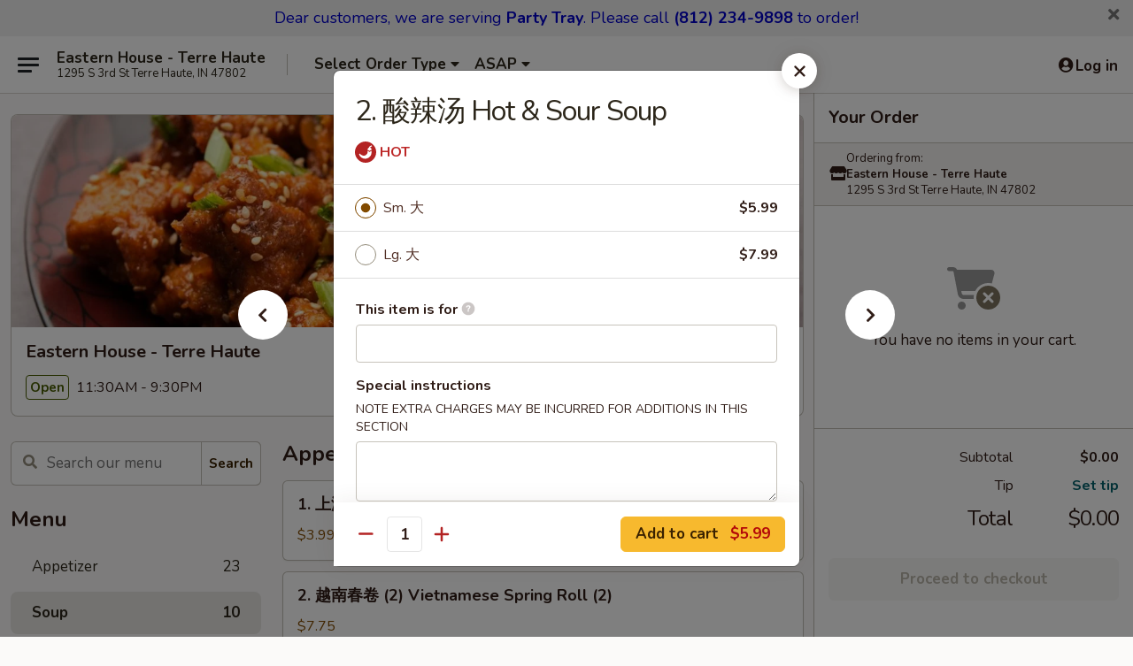

--- FILE ---
content_type: text/html; charset=UTF-8
request_url: https://www.easternhouseterrehaute.com/order/main/soup/2-hot-sour-soup
body_size: 46015
content:
<!DOCTYPE html>

<html class="no-js css-scroll" lang="en">
	<head>
		<meta charset="utf-8" />
		<meta http-equiv="X-UA-Compatible" content="IE=edge,chrome=1" />

				<title>Eastern House - Terre Haute | 2. 酸辣汤 Hot & Sour Soup | Soup</title>
		<meta name="description" content="Order online for takeout: 2. 酸辣汤 Hot &amp; Sour Soup from Eastern House - Terre Haute. Serving the best Asian in Terre Haute, IN." />		<meta name="keywords" content="eastern house, eastern house terre haute, eastern house menu, terre haute chinese delivery, terre haute chinese food, terre haute chinese restaurants, chinese delivery, terre haute chinese takeout, terre haute thai restaurants, terre haute thai food" />		<meta name="viewport" content="width=device-width, initial-scale=1.0">

		<meta property="og:type" content="website">
		<meta property="og:title" content="Eastern House - Terre Haute | 2. 酸辣汤 Hot & Sour Soup | Soup">
		<meta property="og:description" content="Order online for takeout: 2. 酸辣汤 Hot &amp; Sour Soup from Eastern House - Terre Haute. Serving the best Asian in Terre Haute, IN.">

		<meta name="twitter:card" content="summary_large_image">
		<meta name="twitter:title" content="Eastern House - Terre Haute | 2. 酸辣汤 Hot & Sour Soup | Soup">
		<meta name="twitter:description" content="Order online for takeout: 2. 酸辣汤 Hot &amp; Sour Soup from Eastern House - Terre Haute. Serving the best Asian in Terre Haute, IN.">
					<meta property="og:image" content="https://imagedelivery.net/9lr8zq_Jvl7h6OFWqEi9IA/3cc31437-dc5a-40c6-a8bd-9c67e57f7900/public" />
			<meta name="twitter:image" content="https://imagedelivery.net/9lr8zq_Jvl7h6OFWqEi9IA/3cc31437-dc5a-40c6-a8bd-9c67e57f7900/public" />
		
		<meta name="apple-mobile-web-app-status-bar-style" content="black">
		<meta name="mobile-web-app-capable" content="yes">
					<link rel="canonical" href="https://www.easternhouseterrehaute.com/order/main/soup/2-hot-sour-soup"/>
						<link rel="shortcut icon" href="https://imagedelivery.net/9lr8zq_Jvl7h6OFWqEi9IA/07ecd5b1-0475-4c68-62cf-a9371ec50b00/public" type="image/png" />
			
		<link type="text/css" rel="stylesheet" href="/min/g=css4.0&amp;1768421684" />
		<link rel="stylesheet" href="//ajax.googleapis.com/ajax/libs/jqueryui/1.10.1/themes/base/minified/jquery-ui.min.css" />
		<link href='//fonts.googleapis.com/css?family=Open+Sans:400italic,400,700' rel='stylesheet' type='text/css' />
		<script src="https://kit.fontawesome.com/a4edb6363d.js" crossorigin="anonymous"></script>

		<style>
								.home_hero, .menu_hero{ background-image: url(https://imagedelivery.net/9lr8zq_Jvl7h6OFWqEi9IA/e3307282-d156-4831-5428-778d696a0600/public); }
					@media
					(-webkit-min-device-pixel-ratio: 1.25),
					(min-resolution: 120dpi){
						/* Retina header*/
						.home_hero, .menu_hero{ background-image: url(https://imagedelivery.net/9lr8zq_Jvl7h6OFWqEi9IA/633efd08-9699-4c21-67cd-9f0a4bf96100/public); }
					}
															/*body{  } */

					
		</style>

		<style type="text/css">div.menuItem_899494, li.menuItem_899494, div.menuItem_899495, li.menuItem_899495, div.menuItem_899497, li.menuItem_899497, div.menuItem_899498, li.menuItem_899498, div.menuItem_899499, li.menuItem_899499, div.menuItem_899500, li.menuItem_899500, div.menuItem_899501, li.menuItem_899501, div.menuItem_899502, li.menuItem_899502, div.menuItem_899503, li.menuItem_899503, div.menuItem_899504, li.menuItem_899504, div.menuItem_899505, li.menuItem_899505, div.menuItem_899506, li.menuItem_899506, div.menuItem_899507, li.menuItem_899507, div.menuItem_899508, li.menuItem_899508, div.menuItem_899509, li.menuItem_899509, div.menuItem_899510, li.menuItem_899510, div.menuItem_899511, li.menuItem_899511, div.menuItem_899512, li.menuItem_899512, div.menuItem_899513, li.menuItem_899513, div.menuItem_899514, li.menuItem_899514, div.menuItem_899515, li.menuItem_899515, div.menuItem_899516, li.menuItem_899516, div.menuItem_899517, li.menuItem_899517, div.menuItem_899518, li.menuItem_899518, div.menuItem_899214, li.menuItem_899214, div.menuItem_899215, li.menuItem_899215, div.menuItem_899216, li.menuItem_899216, div.menuItem_899217, li.menuItem_899217, div.menuItem_899218, li.menuItem_899218, div.menuItem_899219, li.menuItem_899219, div.menuItem_899220, li.menuItem_899220, div.menuItem_899221, li.menuItem_899221, div.menuItem_899222, li.menuItem_899222, div.menuItem_899223, li.menuItem_899223, div.menuItem_899224, li.menuItem_899224, div.menuItem_899225, li.menuItem_899225, div.menuItem_899226, li.menuItem_899226, div.menuItem_899227, li.menuItem_899227, div.menuItem_899228, li.menuItem_899228, div.menuItem_899229, li.menuItem_899229, div.menuItem_899230, li.menuItem_899230, div.menuItem_899231, li.menuItem_899231, div.menuItem_899232, li.menuItem_899232, div.menuItem_899233, li.menuItem_899233, div.menuItem_899234, li.menuItem_899234, div.menuItem_899235, li.menuItem_899235, div.menuItem_899236, li.menuItem_899236, div.menuItem_899237, li.menuItem_899237, div.menuItem_899238, li.menuItem_899238, div.menuItem_899239, li.menuItem_899239, div.menuItem_899240, li.menuItem_899240, div.menuItem_899241, li.menuItem_899241, div.menuItem_899242, li.menuItem_899242, div.menuItem_899243, li.menuItem_899243, div.menuItem_899244, li.menuItem_899244, div.menuItem_899245, li.menuItem_899245, div.menuItem_899248, li.menuItem_899248, div.menuItem_899247, li.menuItem_899247, div.menuItem_899249, li.menuItem_899249, div.menuItem_899250, li.menuItem_899250, div.menuItem_899251, li.menuItem_899251, div.menuItem_899252, li.menuItem_899252, div.menuItem_899253, li.menuItem_899253, div.menuItem_899254, li.menuItem_899254, div.menuItem_899255, li.menuItem_899255, div.menuItem_899462, li.menuItem_899462, div.menuItem_899463, li.menuItem_899463, div.menuItem_899464, li.menuItem_899464, div.menuItem_899465, li.menuItem_899465, div.menuItem_899466, li.menuItem_899466, div.menuItem_899467, li.menuItem_899467, div.menuItem_899468, li.menuItem_899468, div.menuItem_899469, li.menuItem_899469, div.menuItem_899470, li.menuItem_899470, div.menuItem_899471, li.menuItem_899471, div.menuItem_899472, li.menuItem_899472, div.menuItem_899473, li.menuItem_899473, div.menuItem_899474, li.menuItem_899474, div.menuItem_899475, li.menuItem_899475, div.menuItem_899476, li.menuItem_899476, div.menuItem_899477, li.menuItem_899477, div.menuItem_899478, li.menuItem_899478, div.menuItem_899481, li.menuItem_899481, div.menuItem_899482, li.menuItem_899482, div.menuItem_899483, li.menuItem_899483, div.menuItem_899484, li.menuItem_899484, div.menuItem_899485, li.menuItem_899485, div.menuItem_899487, li.menuItem_899487, div.menuItem_899488, li.menuItem_899488, div.menuItem_899489, li.menuItem_899489, div.menuItem_899490, li.menuItem_899490, div.menuItem_899491, li.menuItem_899491, div.menuItem_899492, li.menuItem_899492, div.menuItem_899493, li.menuItem_899493, div.menuItem_899479, li.menuItem_899479, div.menuItem_899480, li.menuItem_899480, div.menuItem_2606778, li.menuItem_2606778 {display:none !important;}</style><script type="text/javascript">window.UNAVAILABLE_MENU_IDS = [899494,899495,899497,899498,899499,899500,899501,899502,899503,899504,899505,899506,899507,899508,899509,899510,899511,899512,899513,899514,899515,899516,899517,899518,899214,899215,899216,899217,899218,899219,899220,899221,899222,899223,899224,899225,899226,899227,899228,899229,899230,899231,899232,899233,899234,899235,899236,899237,899238,899239,899240,899241,899242,899243,899244,899245,899248,899247,899249,899250,899251,899252,899253,899254,899255,899462,899463,899464,899465,899466,899467,899468,899469,899470,899471,899472,899473,899474,899475,899476,899477,899478,899481,899482,899483,899484,899485,899487,899488,899489,899490,899491,899492,899493,899479,899480,2606778]</script>
		<script type="text/javascript">
			var UrlTag = "easternhouseterrehaute";
			var template = 'defaultv4';
			var formname = 'ordering3';
			var menulink = 'https://www.easternhouseterrehaute.com/order/main';
			var checkoutlink = 'https://www.easternhouseterrehaute.com/checkout';
		</script>
		<script>
			/* http://writing.colin-gourlay.com/safely-using-ready-before-including-jquery/ */
			(function(w,d,u){w.readyQ=[];w.bindReadyQ=[];function p(x,y){if(x=="ready"){w.bindReadyQ.push(y);}else{w.readyQ.push(x);}};var a={ready:p,bind:p};w.$=w.jQuery=function(f){if(f===d||f===u){return a}else{p(f)}}})(window,document)
		</script>

		<script type="application/ld+json">{
    "@context": "http://schema.org",
    "@type": "Menu",
    "url": "https://www.easternhouseterrehaute.com/order/main",
    "mainEntityOfPage": "https://www.easternhouseterrehaute.com/order/main",
    "inLanguage": "English",
    "name": "Main",
    "hasMenuSection": [
        {
            "@type": "MenuSection",
            "url": "https://www.easternhouseterrehaute.com/order/main/soup",
            "name": "Soup",
            "hasMenuItem": [
                {
                    "@type": "MenuItem",
                    "name": "2. \u9178\u8fa3\u6c64 Hot & Sour Soup",
                    "url": "https://www.easternhouseterrehaute.com/order/main/soup/2-hot-sour-soup"
                }
            ]
        }
    ]
}</script>
<!-- Google Tag Manager -->
<script>
	window.dataLayer = window.dataLayer || [];
	let data = {
		account: 'easternhouseterrehaute',
		context: 'direct',
		templateVersion: 4,
		rid: 66	}
		dataLayer.push(data);
	(function(w,d,s,l,i){w[l]=w[l]||[];w[l].push({'gtm.start':
		new Date().getTime(),event:'gtm.js'});var f=d.getElementsByTagName(s)[0],
		j=d.createElement(s),dl=l!='dataLayer'?'&l='+l:'';j.async=true;j.src=
		'https://www.googletagmanager.com/gtm.js?id='+i+dl;f.parentNode.insertBefore(j,f);
		})(window,document,'script','dataLayer','GTM-K9P93M');

	function gtag() { dataLayer.push(arguments); }
</script>

			<script async src="https://www.googletagmanager.com/gtag/js?id=G-356QVRB4KV"></script>
	
	<script>
		
		gtag('js', new Date());

		
					gtag('config', "G-356QVRB4KV");
			</script>
		<link href="https://fonts.googleapis.com/css?family=Open+Sans:400,600,700|Nunito:400,700" rel="stylesheet" />
	</head>

	<body
		data-event-on:customer_registered="window.location.reload()"
		data-event-on:customer_logged_in="window.location.reload()"
		data-event-on:customer_logged_out="window.location.reload()"
	>
		<a class="skip-to-content-link" href="#main">Skip to content</a>
				<!-- Google Tag Manager (noscript) -->
		<noscript><iframe src="https://www.googletagmanager.com/ns.html?id=GTM-K9P93M" height="0" width="0" style="display:none;visibility:hidden"></iframe></noscript>
		<!-- End Google Tag Manager (noscript) -->
						<!-- wrapper starts -->
		<div class="wrapper">
			<div style="grid-area: header-announcements">
				<div id="upgradeBrowserBanner" class="alert alert-warning mb-0 rounded-0 py-4" style="display:none;">
	<div class="alert-icon"><i class="fas fa-warning" aria-hidden="true"></i></div>
	<div>
		<strong>We're sorry, but the Web browser you are using is not supported.</strong> <br/> Please upgrade your browser or try a different one to use this Website. Supported browsers include:<br/>
		<ul class="list-unstyled">
			<li class="mt-2"><a href="https://www.google.com/chrome" target="_blank" rel="noopener noreferrer" class="simple-link"><i class="fab fa-chrome"></i> Chrome</a></li>
			<li class="mt-2"><a href="https://www.mozilla.com/firefox/upgrade.html" target="_blank" rel="noopener noreferrer" class="simple-link"><i class="fab fa-firefox"></i> Firefox</a></li>
			<li class="mt-2"><a href="https://www.microsoft.com/en-us/windows/microsoft-edge" target="_blank" rel="noopener noreferrer" class="simple-link"><i class="fab fa-edge"></i> Edge</a></li>
			<li class="mt-2"><a href="http://www.apple.com/safari/" target="_blank" rel="noopener noreferrer" class="simple-link"><i class="fab fa-safari"></i> Safari</a></li>
		</ul>
	</div>
</div>
<script>
	var ua = navigator.userAgent;
	var match = ua.match(/Firefox\/([0-9]+)\./);
	var firefoxVersion = match ? parseInt(match[1]) : 1000;
	var match = ua.match(/Chrome\/([0-9]+)\./);
	var chromeVersion = match ? parseInt(match[1]) : 1000;
	var isIE = ua.indexOf('MSIE') > -1 || ua.indexOf('Trident') > -1;
	var upgradeBrowserBanner = document.getElementById('upgradeBrowserBanner');
	var isMatchesSupported = typeof(upgradeBrowserBanner.matches)!="undefined";
	var isEntriesSupported = typeof(Object.entries)!="undefined";
	//Safari version is verified with isEntriesSupported
	if (isIE || !isMatchesSupported || !isEntriesSupported || firefoxVersion <= 46 || chromeVersion <= 53) {
		upgradeBrowserBanner.style.display = 'flex';
	}
</script>										<div class="header-opensign announcement-bg-color announcement-txt-color">
							<p style="text-align:center;"><span style="color:#0000cc;"><span style="font-size:18px;">Dear customers, </span></span><span style="color:#0000cc;"><span style="font-size:18px;">we are serving <strong>Party Tray</strong>. </span></span><span style="color:#0000cc;"><span style="font-size:18px;">Please call <strong>(812) 234-9898</strong> to order!</span></span></p>						<a href="javascript:void(0)" class="close" id="closeAnnouncement" role="button" aria-label="Close Announcement" tabindex="0"><i class="fas fa-times fa-xs"></i></a>
						</div>
					
				<!-- get closed sign if applicable. -->
				
				
							</div>

						<div class="headerAndWtype" style="grid-area: header">
				<!-- Header Starts -->
				<header class="header">
										<div class="d-flex flex-column align-items-start flex-md-row align-items-md-center">
												<div class="logo_name_alt flex-shrink-0 d-flex align-items-center align-self-stretch pe-6 pe-md-0">
							
	<button
		type="button"
		class="eds_button btn btn-outline eds_button--shape-default eds_menu_button"
		data-bs-toggle="offcanvas" data-bs-target="#side-menu" aria-controls="side-menu" aria-label="Main menu"	><span aria-hidden="true"></span> <span aria-hidden="true"></span> <span aria-hidden="true"></span></button>

	
							<div class="d-flex flex-column align-items-center mx-auto align-items-md-start mx-md-0">
								<a
									class="eds-display-text-title-xs text-truncate title-container"
									href="https://www.easternhouseterrehaute.com"
								>
									Eastern House - Terre Haute								</a>

																	<span class="eds-copy-text-s-regular text-center text-md-start address-container" title="1295 S 3rd St Terre Haute, IN 47802">
										1295 S 3rd St Terre Haute, IN 47802									</span>
															</div>
						</div>

																			<div class="eds-display-text-title-s d-none d-md-block border-start mx-4" style="width: 0">&nbsp;</div>

							<div class="header_order_options d-flex align-items-center  w-100 p-2p5 p-md-0">
																<div class="what">
									<button
	type="button"
	class="border-0 bg-transparent text-start"
	data-bs-toggle="modal"
	data-bs-target="#modal-order-options"
	aria-expanded="false"
	style="min-height: 44px"
>
	<div class="d-flex align-items-baseline gap-2">
		<div class="otype-name-label eds-copy-text-l-bold text-truncate" style="flex: 1" data-order-type-label>
			Select Order Type		</div>

		<i class="fa fa-fw fa-caret-down"></i>
	</div>

	<div
		class="otype-picker-label otype-address-label eds-interface-text-m-regular text-truncate hidden"
	>
			</div>
</button>

<script>
	$(function() {
		var $autoCompleteInputs = $('[data-autocomplete-address]');
		if ($autoCompleteInputs && $autoCompleteInputs.length) {
			$autoCompleteInputs.each(function() {
				let $input = $(this);
				let $deliveryAddressContainer = $input.parents('.deliveryAddressContainer').first();
				$input.autocomplete({
					source   : addressAC,
					minLength: 3,
					delay    : 300,
					select   : function(event, ui) {
						$.getJSON('/' + UrlTag + '/?form=addresslookup', {
							id: ui.item.id,
						}, function(data) {
							let location = data
							if (location.address.street.endsWith('Trl')) {
								location.address.street = location.address.street.replace('Trl', 'Trail')
							}
							let autoCompleteSuccess = $input.data('autocomplete-success');
							if (autoCompleteSuccess) {
								let autoCompleteSuccessFunction = window[autoCompleteSuccess];
								if (typeof autoCompleteSuccessFunction == "function") {
									autoCompleteSuccessFunction(location);
								}
							}

							let address = location.address

							$('#add-address-city, [data-autocompleted-city]').val(address.city)
							$('#add-address-state, [data-autocompleted-state]').val(address.stateCode)
							$('#add-address-zip, [data-autocompleted-zip]').val(address.postalCode)
							$('#add-address-latitude, [data-autocompleted-latitude]').val(location.position.lat)
							$('#add-address-longitude, [data-autocompleted-longitude]').val(location.position.lng)
							let streetAddress = (address.houseNumber || '') + ' ' + (address.street || '');
							$('#street-address-1, [data-autocompleted-street-address]').val(streetAddress)
							validateAddress($deliveryAddressContainer);
						})
					},
				})
				$input.attr('autocomplete', 'street-address')
			});
		}

		// autocomplete using Address autocomplete
		// jquery autocomplete needs 2 fields: title and value
		// id holds the LocationId which can be used at a later stage to get the coordinate of the selected choice
		function addressAC(query, callback) {
			//we don't actually want to search until they've entered the street number and at least one character
			words = query.term.trim().split(' ')
			if (words.length < 2) {
				return false
			}

			$.getJSON('/' + UrlTag + '/?form=addresssuggest', { q: query.term }, function(data) {
				var addresses = data.items
				addresses = addresses.map(addr => {
					if ((addr.address.label || '').endsWith('Trl')) {
						addr.address.label = addr.address.label.replace('Trl', 'Trail')
					}
					let streetAddress = (addr.address.label || '')
					return {
						label: streetAddress,
						value: streetAddress,
						id   : addr.id,
					}
				})

				return callback(addresses)
			})
		}

				$('[data-address-from-current-loc]').on('click', function(e) {
			let $streetAddressContainer = $(this).parents('.street-address-container').first();
			let $deliveryAddressContainer = $(this).parents('.deliveryAddressContainer').first();
			e.preventDefault();
			if(navigator.geolocation) {
				navigator.geolocation.getCurrentPosition(position => {
					$.getJSON('/' + UrlTag + '/?form=addresssuggest', {
						at: position.coords.latitude + "," + position.coords.longitude
					}, function(data) {
						let location = data.items[0];
						let address = location.address
						$streetAddressContainer.find('.input-street-address').val((address.houseNumber ? address.houseNumber : '') + ' ' + (address.street ? address.street : ''));
						$('#add-address-city').val(address.city ? address.city : '');
						$('#add-address-state').val(address.state ? address.state : '');
						$('#add-address-zip').val(address.postalCode ? address.postalCode : '');
						$('#add-address-latitude').val(location.position.lat ? location.position.lat : '');
						$('#add-address-longitude').val(location.position.lng ? location.position.lng : '');
						validateAddress($deliveryAddressContainer, 0);
					});
				});
			} else {
				alert("Geolocation is not supported by this browser!");
			}
		});
	});

	function autoCompleteSuccess(location)
	{
		if (location && location.address) {
			let address = location.address

			let streetAddress = (address.houseNumber || '') + ' ' + (address.street || '');
			$.ajax({
				url: '/' + UrlTag + '/?form=saveformfields',
				data: {
					'param_full~address_s_n_255': streetAddress + ', ' + address.city + ', ' + address.state,
					'param_street~address_s_n_255': streetAddress,
					'param_city_s_n_90': address.city,
					'param_state_s_n_2': address.state,
					'param_zip~code_z_n_10': address.postalCode,
				}
			});
		}
	}
</script>
								</div>

																									<div class="when showcheck_parent">
																				<div class="ordertimetypes ">
	<button
		type="button"
		class="border-0 bg-transparent text-start loadable-content"
		data-bs-toggle="modal"
		data-bs-target="#modal-order-time"
		aria-expanded="false"
		style="min-height: 44px"
		data-change-label-to-later-date
	>
		<div class="d-flex align-items-baseline gap-2">
			<div class="eds-copy-text-l-bold text-truncate flex-fill" data-otype-time-day>
								ASAP			</div>

			<i class="fa fa-fw fa-caret-down"></i>
		</div>

		<div
			class="otype-picker-label otype-picker-time eds-interface-text-m-regular text-truncate hidden"
			data-otype-time
		>
			Later		</div>
	</button>
</div>
									</div>
															</div>
						
												<div class="position-absolute top-0 end-0 pe-2 py-2p5">
							
	<div id="login-status" >
					
	<button
		type="button"
		class="eds_button btn btn-outline eds_button--shape-default px-2 text-nowrap"
		aria-label="Log in" style="color: currentColor" data-bs-toggle="modal" data-bs-target="#login-modal"	><i
		class="eds_icon fa fa-lg fa-fw fa-user-circle d-block d-lg-none"
		style="font-family: &quot;Font Awesome 5 Pro&quot;; "	></i>

	 <div class="d-none d-lg-flex align-items-baseline gap-2">
	<i
		class="eds_icon fa fa-fw fa-user-circle"
		style="font-family: &quot;Font Awesome 5 Pro&quot;; "	></i>

	<div class="profile-container text-truncate">Log in</div></div></button>

				</div>

							</div>
					</div>

															
	<aside		data-eds-id="6970319393fc2"
		class="eds_side_menu offcanvas offcanvas-start text-dark "
		tabindex="-1"
				id="side-menu" data-event-on:menu_selected="this.dispatchEvent(new CustomEvent('eds.hide'))" data-event-on:category_selected="this.dispatchEvent(new CustomEvent('eds.hide'))"	>
		
		<div class="eds_side_menu-body offcanvas-body d-flex flex-column p-0 css-scroll">
										<div
					class="eds_side_menu-close position-absolute top-0 end-0 pt-3 pe-3 "
					style="z-index: 1"
				>
					
	<button
		type="button"
		class="eds_button btn btn-outline-secondary eds_button--shape-circle"
		data-bs-dismiss="offcanvas" data-bs-target="[data-eds-id=&quot;6970319393fc2&quot;]" aria-label="Close"	><i
		class="eds_icon fa fa-fw fa-close"
		style="font-family: &quot;Font Awesome 5 Pro&quot;; "	></i></button>

					</div>
			
			<div class="restaurant-info border-bottom border-light p-3">
							<p class="eds-display-text-title-xs mb-0 me-2 pe-4">Eastern House - Terre Haute</p>

			<div class="eds-copy-text-s-regular me-2 pe-4">
			1295 S 3rd St Terre Haute, IN 47802		</div>
						</div>

																	
	<div class="border-bottom border-light p-3">
		
		
			<details
				class="eds_list eds_list--border-none" open				data-menu-id="8304"
									data-event-on:document_ready="this.open = localStorage.getItem('menu-open-8304') !== 'false'"
										onclick="localStorage.setItem('menu-open-8304', !this.open)"
							>
									<summary class="eds-copy-text-l-regular list-unstyled rounded-3 mb-1 " tabindex="0">
						<h2 class="eds-display-text-title-m m-0 p-0">
															
	<i
		class="eds_icon fas fa-fw fa-chevron-right"
		style="font-family: &quot;Font Awesome 5 Pro&quot;; "	></i>

															Menu
						</h2>
					</summary>
										<div class="mb-3"></div>
				
																		
									<a
						class="eds_list-item eds-copy-text-l-regular list-unstyled rounded-3 mb-1 px-3 px-lg-4 py-2p5 d-flex "
						data-event-on:category_pinned="(category) => $(this).toggleClass('active', category.id === '98985')"
						href="https://www.easternhouseterrehaute.com/order/main/appetizer"
						onclick="if (!event.ctrlKey) {
							const currentMenuIsActive = true || $(this).closest('details').find('summary').hasClass('active');
							if (currentMenuIsActive) {
								app.event.emit('category_selected', { id: '98985' });
							} else {
								app.event.emit('menu_selected', { menu_id: '8304', menu_description: &quot;&quot;, category_id: '98985' });
							}
															return false;
													}"
					>
						Appetizer													<span class="ms-auto">23</span>
											</a>
									<a
						class="eds_list-item eds-copy-text-l-regular list-unstyled rounded-3 mb-1 px-3 px-lg-4 py-2p5 d-flex active"
						data-event-on:category_pinned="(category) => $(this).toggleClass('active', category.id === '98986')"
						href="https://www.easternhouseterrehaute.com/order/main/soup"
						onclick="if (!event.ctrlKey) {
							const currentMenuIsActive = true || $(this).closest('details').find('summary').hasClass('active');
							if (currentMenuIsActive) {
								app.event.emit('category_selected', { id: '98986' });
							} else {
								app.event.emit('menu_selected', { menu_id: '8304', menu_description: &quot;&quot;, category_id: '98986' });
							}
															return false;
													}"
					>
						Soup													<span class="ms-auto">10</span>
											</a>
									<a
						class="eds_list-item eds-copy-text-l-regular list-unstyled rounded-3 mb-1 px-3 px-lg-4 py-2p5 d-flex "
						data-event-on:category_pinned="(category) => $(this).toggleClass('active', category.id === '98989')"
						href="https://www.easternhouseterrehaute.com/order/main/pork"
						onclick="if (!event.ctrlKey) {
							const currentMenuIsActive = true || $(this).closest('details').find('summary').hasClass('active');
							if (currentMenuIsActive) {
								app.event.emit('category_selected', { id: '98989' });
							} else {
								app.event.emit('menu_selected', { menu_id: '8304', menu_description: &quot;&quot;, category_id: '98989' });
							}
															return false;
													}"
					>
						Pork													<span class="ms-auto">27</span>
											</a>
									<a
						class="eds_list-item eds-copy-text-l-regular list-unstyled rounded-3 mb-1 px-3 px-lg-4 py-2p5 d-flex "
						data-event-on:category_pinned="(category) => $(this).toggleClass('active', category.id === '98990')"
						href="https://www.easternhouseterrehaute.com/order/main/chicken-duck"
						onclick="if (!event.ctrlKey) {
							const currentMenuIsActive = true || $(this).closest('details').find('summary').hasClass('active');
							if (currentMenuIsActive) {
								app.event.emit('category_selected', { id: '98990' });
							} else {
								app.event.emit('menu_selected', { menu_id: '8304', menu_description: &quot;&quot;, category_id: '98990' });
							}
															return false;
													}"
					>
						Chicken & Duck													<span class="ms-auto">27</span>
											</a>
									<a
						class="eds_list-item eds-copy-text-l-regular list-unstyled rounded-3 mb-1 px-3 px-lg-4 py-2p5 d-flex "
						data-event-on:category_pinned="(category) => $(this).toggleClass('active', category.id === '98991')"
						href="https://www.easternhouseterrehaute.com/order/main/beef-lamb"
						onclick="if (!event.ctrlKey) {
							const currentMenuIsActive = true || $(this).closest('details').find('summary').hasClass('active');
							if (currentMenuIsActive) {
								app.event.emit('category_selected', { id: '98991' });
							} else {
								app.event.emit('menu_selected', { menu_id: '8304', menu_description: &quot;&quot;, category_id: '98991' });
							}
															return false;
													}"
					>
						Beef & Lamb													<span class="ms-auto">27</span>
											</a>
									<a
						class="eds_list-item eds-copy-text-l-regular list-unstyled rounded-3 mb-1 px-3 px-lg-4 py-2p5 d-flex "
						data-event-on:category_pinned="(category) => $(this).toggleClass('active', category.id === '98992')"
						href="https://www.easternhouseterrehaute.com/order/main/seafood"
						onclick="if (!event.ctrlKey) {
							const currentMenuIsActive = true || $(this).closest('details').find('summary').hasClass('active');
							if (currentMenuIsActive) {
								app.event.emit('category_selected', { id: '98992' });
							} else {
								app.event.emit('menu_selected', { menu_id: '8304', menu_description: &quot;&quot;, category_id: '98992' });
							}
															return false;
													}"
					>
						Seafood													<span class="ms-auto">29</span>
											</a>
									<a
						class="eds_list-item eds-copy-text-l-regular list-unstyled rounded-3 mb-1 px-3 px-lg-4 py-2p5 d-flex "
						data-event-on:category_pinned="(category) => $(this).toggleClass('active', category.id === '98993')"
						href="https://www.easternhouseterrehaute.com/order/main/vegetables"
						onclick="if (!event.ctrlKey) {
							const currentMenuIsActive = true || $(this).closest('details').find('summary').hasClass('active');
							if (currentMenuIsActive) {
								app.event.emit('category_selected', { id: '98993' });
							} else {
								app.event.emit('menu_selected', { menu_id: '8304', menu_description: &quot;&quot;, category_id: '98993' });
							}
															return false;
													}"
					>
						Vegetables													<span class="ms-auto">26</span>
											</a>
									<a
						class="eds_list-item eds-copy-text-l-regular list-unstyled rounded-3 mb-1 px-3 px-lg-4 py-2p5 d-flex "
						data-event-on:category_pinned="(category) => $(this).toggleClass('active', category.id === '121714')"
						href="https://www.easternhouseterrehaute.com/order/main/casserole"
						onclick="if (!event.ctrlKey) {
							const currentMenuIsActive = true || $(this).closest('details').find('summary').hasClass('active');
							if (currentMenuIsActive) {
								app.event.emit('category_selected', { id: '121714' });
							} else {
								app.event.emit('menu_selected', { menu_id: '8304', menu_description: &quot;&quot;, category_id: '121714' });
							}
															return false;
													}"
					>
						Casserole													<span class="ms-auto">6</span>
											</a>
									<a
						class="eds_list-item eds-copy-text-l-regular list-unstyled rounded-3 mb-1 px-3 px-lg-4 py-2p5 d-flex "
						data-event-on:category_pinned="(category) => $(this).toggleClass('active', category.id === '98987')"
						href="https://www.easternhouseterrehaute.com/order/main/rice-noodle"
						onclick="if (!event.ctrlKey) {
							const currentMenuIsActive = true || $(this).closest('details').find('summary').hasClass('active');
							if (currentMenuIsActive) {
								app.event.emit('category_selected', { id: '98987' });
							} else {
								app.event.emit('menu_selected', { menu_id: '8304', menu_description: &quot;&quot;, category_id: '98987' });
							}
															return false;
													}"
					>
						Rice & Noodle													<span class="ms-auto">15</span>
											</a>
									<a
						class="eds_list-item eds-copy-text-l-regular list-unstyled rounded-3 mb-1 px-3 px-lg-4 py-2p5 d-flex "
						data-event-on:category_pinned="(category) => $(this).toggleClass('active', category.id === '98994')"
						href="https://www.easternhouseterrehaute.com/order/main/thai-noodles-fried-rice"
						onclick="if (!event.ctrlKey) {
							const currentMenuIsActive = true || $(this).closest('details').find('summary').hasClass('active');
							if (currentMenuIsActive) {
								app.event.emit('category_selected', { id: '98994' });
							} else {
								app.event.emit('menu_selected', { menu_id: '8304', menu_description: &quot;&quot;, category_id: '98994' });
							}
															return false;
													}"
					>
						Thai Noodles & Fried Rice													<span class="ms-auto">7</span>
											</a>
									<a
						class="eds_list-item eds-copy-text-l-regular list-unstyled rounded-3 mb-1 px-3 px-lg-4 py-2p5 d-flex "
						data-event-on:category_pinned="(category) => $(this).toggleClass('active', category.id === '98995')"
						href="https://www.easternhouseterrehaute.com/order/main/thai-vegetable"
						onclick="if (!event.ctrlKey) {
							const currentMenuIsActive = true || $(this).closest('details').find('summary').hasClass('active');
							if (currentMenuIsActive) {
								app.event.emit('category_selected', { id: '98995' });
							} else {
								app.event.emit('menu_selected', { menu_id: '8304', menu_description: &quot;&quot;, category_id: '98995' });
							}
															return false;
													}"
					>
						Thai Vegetable													<span class="ms-auto">3</span>
											</a>
									<a
						class="eds_list-item eds-copy-text-l-regular list-unstyled rounded-3 mb-1 px-3 px-lg-4 py-2p5 d-flex "
						data-event-on:category_pinned="(category) => $(this).toggleClass('active', category.id === '98996')"
						href="https://www.easternhouseterrehaute.com/order/main/thai-entres"
						onclick="if (!event.ctrlKey) {
							const currentMenuIsActive = true || $(this).closest('details').find('summary').hasClass('active');
							if (currentMenuIsActive) {
								app.event.emit('category_selected', { id: '98996' });
							} else {
								app.event.emit('menu_selected', { menu_id: '8304', menu_description: &quot;&quot;, category_id: '98996' });
							}
															return false;
													}"
					>
						Thai Entrées													<span class="ms-auto">11</span>
											</a>
									<a
						class="eds_list-item eds-copy-text-l-regular list-unstyled rounded-3 mb-1 px-3 px-lg-4 py-2p5 d-flex "
						data-event-on:category_pinned="(category) => $(this).toggleClass('active', category.id === '98998')"
						href="https://www.easternhouseterrehaute.com/order/main/thai-curry"
						onclick="if (!event.ctrlKey) {
							const currentMenuIsActive = true || $(this).closest('details').find('summary').hasClass('active');
							if (currentMenuIsActive) {
								app.event.emit('category_selected', { id: '98998' });
							} else {
								app.event.emit('menu_selected', { menu_id: '8304', menu_description: &quot;&quot;, category_id: '98998' });
							}
															return false;
													}"
					>
						Thai Curry													<span class="ms-auto">5</span>
											</a>
									<a
						class="eds_list-item eds-copy-text-l-regular list-unstyled rounded-3 mb-1 px-3 px-lg-4 py-2p5 d-flex "
						data-event-on:category_pinned="(category) => $(this).toggleClass('active', category.id === '121713')"
						href="https://www.easternhouseterrehaute.com/order/main/broth"
						onclick="if (!event.ctrlKey) {
							const currentMenuIsActive = true || $(this).closest('details').find('summary').hasClass('active');
							if (currentMenuIsActive) {
								app.event.emit('category_selected', { id: '121713' });
							} else {
								app.event.emit('menu_selected', { menu_id: '8304', menu_description: &quot;&quot;, category_id: '121713' });
							}
															return false;
													}"
					>
						Broth													<span class="ms-auto">6</span>
											</a>
									<a
						class="eds_list-item eds-copy-text-l-regular list-unstyled rounded-3 mb-1 px-3 px-lg-4 py-2p5 d-flex "
						data-event-on:category_pinned="(category) => $(this).toggleClass('active', category.id === '121712')"
						href="https://www.easternhouseterrehaute.com/order/main/dry-pot"
						onclick="if (!event.ctrlKey) {
							const currentMenuIsActive = true || $(this).closest('details').find('summary').hasClass('active');
							if (currentMenuIsActive) {
								app.event.emit('category_selected', { id: '121712' });
							} else {
								app.event.emit('menu_selected', { menu_id: '8304', menu_description: &quot;&quot;, category_id: '121712' });
							}
															return false;
													}"
					>
						Dry Pot													<span class="ms-auto">11</span>
											</a>
									<a
						class="eds_list-item eds-copy-text-l-regular list-unstyled rounded-3 mb-1 px-3 px-lg-4 py-2p5 d-flex "
						data-event-on:category_pinned="(category) => $(this).toggleClass('active', category.id === '99001')"
						href="https://www.easternhouseterrehaute.com/order/main/dessert"
						onclick="if (!event.ctrlKey) {
							const currentMenuIsActive = true || $(this).closest('details').find('summary').hasClass('active');
							if (currentMenuIsActive) {
								app.event.emit('category_selected', { id: '99001' });
							} else {
								app.event.emit('menu_selected', { menu_id: '8304', menu_description: &quot;&quot;, category_id: '99001' });
							}
															return false;
													}"
					>
						Dessert													<span class="ms-auto">7</span>
											</a>
									<a
						class="eds_list-item eds-copy-text-l-regular list-unstyled rounded-3 mb-1 px-3 px-lg-4 py-2p5 d-flex "
						data-event-on:category_pinned="(category) => $(this).toggleClass('active', category.id === '276790')"
						href="https://www.easternhouseterrehaute.com/order/main/bubble-tea"
						onclick="if (!event.ctrlKey) {
							const currentMenuIsActive = true || $(this).closest('details').find('summary').hasClass('active');
							if (currentMenuIsActive) {
								app.event.emit('category_selected', { id: '276790' });
							} else {
								app.event.emit('menu_selected', { menu_id: '8304', menu_description: &quot;&quot;, category_id: '276790' });
							}
															return false;
													}"
					>
						Bubble Tea													<span class="ms-auto">2</span>
											</a>
									<a
						class="eds_list-item eds-copy-text-l-regular list-unstyled rounded-3 mb-1 px-3 px-lg-4 py-2p5 d-flex "
						data-event-on:category_pinned="(category) => $(this).toggleClass('active', category.id === '125064')"
						href="https://www.easternhouseterrehaute.com/order/main/smoothies"
						onclick="if (!event.ctrlKey) {
							const currentMenuIsActive = true || $(this).closest('details').find('summary').hasClass('active');
							if (currentMenuIsActive) {
								app.event.emit('category_selected', { id: '125064' });
							} else {
								app.event.emit('menu_selected', { menu_id: '8304', menu_description: &quot;&quot;, category_id: '125064' });
							}
															return false;
													}"
					>
						Smoothies													<span class="ms-auto">2</span>
											</a>
									<a
						class="eds_list-item eds-copy-text-l-regular list-unstyled rounded-3 mb-1 px-3 px-lg-4 py-2p5 d-flex "
						data-event-on:category_pinned="(category) => $(this).toggleClass('active', category.id === '121716')"
						href="https://www.easternhouseterrehaute.com/order/main/beverages"
						onclick="if (!event.ctrlKey) {
							const currentMenuIsActive = true || $(this).closest('details').find('summary').hasClass('active');
							if (currentMenuIsActive) {
								app.event.emit('category_selected', { id: '121716' });
							} else {
								app.event.emit('menu_selected', { menu_id: '8304', menu_description: &quot;&quot;, category_id: '121716' });
							}
															return false;
													}"
					>
						Beverages													<span class="ms-auto">4</span>
											</a>
									<a
						class="eds_list-item eds-copy-text-l-regular list-unstyled rounded-3 mb-1 px-3 px-lg-4 py-2p5 d-flex "
						data-event-on:category_pinned="(category) => $(this).toggleClass('active', category.id === '314307')"
						href="https://www.easternhouseterrehaute.com/order/main/new-bubble-tea"
						onclick="if (!event.ctrlKey) {
							const currentMenuIsActive = true || $(this).closest('details').find('summary').hasClass('active');
							if (currentMenuIsActive) {
								app.event.emit('category_selected', { id: '314307' });
							} else {
								app.event.emit('menu_selected', { menu_id: '8304', menu_description: &quot;&quot;, category_id: '314307' });
							}
															return false;
													}"
					>
						New Bubble Tea													<span class="ms-auto">9</span>
											</a>
							</details>
		
			</div>

						
																	<nav>
							<ul class="eds_list eds_list--border-none border-bottom">
	<li class="eds_list-item">
		<a class="d-block p-3 " href="https://www.easternhouseterrehaute.com">
			Home		</a>
	</li>

		
	
			<li class="eds_list-item">
			<a class="d-block p-3 " href="https://www.easternhouseterrehaute.com/locationinfo">
				Location &amp; Hours			</a>
		</li>
	
	<li class="eds_list-item">
		<a class="d-block p-3 " href="https://www.easternhouseterrehaute.com/contact">
			Contact
		</a>
	</li>
</ul>
						</nav>

												<div class="eds-copy-text-s-regular p-3 d-lg-none">
							
<ul class="list-unstyled d-flex gap-2">
	</ul>

<div><a href="http://chinesemenuonline.com">&copy; 2026 Online Ordering by Chinese Menu Online</a></div>
	<div>Discover more dining options at <a href="https://www.springroll.com" target="_blank" title="Opens in new tab" aria-label="Opens in new tab">Springroll</a></div>

<ul class="list-unstyled mb-0 pt-3">
	<li><a href="https://www.easternhouseterrehaute.com/reportbug">Technical Support</a></li>
	<li><a href="https://www.easternhouseterrehaute.com/privacy">Privacy Policy</a></li>
	<li><a href="https://www.easternhouseterrehaute.com/tos">Terms of Service</a></li>
	<li><a href="https://www.easternhouseterrehaute.com/accessibility">Accessibility</a></li>
</ul>

This site is protected by reCAPTCHA and the Google <a href="https://policies.google.com/privacy">Privacy Policy</a> and <a href="https://policies.google.com/terms">Terms of Service</a> apply.
						</div>		</div>

		<script>
		{
			const container = document.querySelector('[data-eds-id="6970319393fc2"]');

						['show', 'hide', 'toggle', 'dispose'].forEach((eventName) => {
				container.addEventListener(`eds.${eventName}`, (e) => {
					bootstrap.Offcanvas.getOrCreateInstance(container)[eventName](
						...(Array.isArray(e.detail) ? e.detail : [e.detail])
					);
				});
			});
		}
		</script>
	</aside>

					</header>
			</div>

										<div class="container p-0" style="grid-area: hero">
					<section class="hero">
												<div class="menu_hero backbgbox position-relative" role="img" aria-label="Image of food offered at the restaurant">
									<div class="logo">
		<a class="logo-image" href="https://www.easternhouseterrehaute.com">
			<img
				src="https://imagedelivery.net/9lr8zq_Jvl7h6OFWqEi9IA/3cc31437-dc5a-40c6-a8bd-9c67e57f7900/public"
				srcset="https://imagedelivery.net/9lr8zq_Jvl7h6OFWqEi9IA/3cc31437-dc5a-40c6-a8bd-9c67e57f7900/public 1x, https://imagedelivery.net/9lr8zq_Jvl7h6OFWqEi9IA/3cc31437-dc5a-40c6-a8bd-9c67e57f7900/public 2x"				alt="Home"
			/>
		</a>
	</div>
						</div>

													<div class="p-3">
								<div class="pb-1">
									<h1 role="heading" aria-level="2" class="eds-display-text-title-s m-0 p-0">Eastern House - Terre Haute</h1>
																	</div>

								<div class="d-sm-flex align-items-baseline">
																			<div class="mt-2">
											
	<span
		class="eds_label eds_label--variant-success eds-interface-text-m-bold me-1 text-nowrap"
			>
		Open	</span>

	11:30AM - 9:30PM										</div>
									
									<div class="d-flex gap-2 ms-sm-auto mt-2">
																					
					<a
				class="eds_button btn btn-outline-secondary btn-sm col text-nowrap"
				href="https://www.easternhouseterrehaute.com/locationinfo?lid=6417"
							>
				
	<i
		class="eds_icon fa fa-fw fa-info-circle"
		style="font-family: &quot;Font Awesome 5 Pro&quot;; "	></i>

	 Store info			</a>
		
												
																					
		<a
			class="eds_button btn btn-outline-secondary btn-sm col d-lg-none text-nowrap"
			href="tel:(812) 234-9898 "
					>
			
	<i
		class="eds_icon fa fa-fw fa-phone"
		style="font-family: &quot;Font Awesome 5 Pro&quot;; transform: scale(-1, 1); "	></i>

	 Call us		</a>

												
																			</div>
								</div>
							</div>
											</section>
				</div>
			
						
										<div
					class="fixed_submit d-lg-none hidden pwa-pb-md-down"
					data-event-on:cart_updated="({ items }) => $(this).toggleClass('hidden', !items)"
				>
					<div
						data-async-on-event="order_type_updated, cart_updated"
						data-async-action="https://www.easternhouseterrehaute.com//ajax/?form=minimum_order_value_warning&component=add_more"
						data-async-method="get"
					>
											</div>

					<div class="p-3">
						<button class="btn btn-primary btn-lg w-100" onclick="app.event.emit('show_cart')">
							View cart							<span
								class="eds-interface-text-m-regular"
								data-event-on:cart_updated="({ items, subtotal }) => {
									$(this).text(`(${items} ${items === 1 ? 'item' : 'items'}, ${subtotal})`);
								}"
							>
								(0 items, $0.00)
							</span>
						</button>
					</div>
				</div>
			
									<!-- Header ends -->
<main class="main_content menucategory_page pb-5" id="main">
	<div class="container">
		
		<div class="row menu_wrapper menu_category_wrapper menu_wrapper--no-menu-tabs">
			<section class="col-xl-4 d-none d-xl-block">
				
				<div id="location-menu" data-event-on:menu_items_loaded="$(this).stickySidebar('updateSticky')">
					
		<form
			method="GET"
			role="search"
			action="https://www.easternhouseterrehaute.com/search"
			class="d-none d-xl-block mb-4"			novalidate
			onsubmit="if (!this.checkValidity()) event.preventDefault()"
		>
			<div class="position-relative">
				
	<label
		data-eds-id="6970319395255"
		class="eds_formfield eds_formfield--size-large eds_formfield--variant-primary eds-copy-text-m-regular w-100"
		class="w-100"	>
		
		<div class="position-relative d-flex flex-column">
							<div class="eds_formfield-error eds-interface-text-m-bold" style="order: 1000"></div>
			
							<div class="eds_formfield-icon">
					<i
		class="eds_icon fa fa-fw fa-search"
		style="font-family: &quot;Font Awesome 5 Pro&quot;; "	></i>				</div>
										<input
					type="search"
					class="eds-copy-text-l-regular  "
										placeholder="Search our menu" name="search" autocomplete="off" spellcheck="false" value="" required aria-label="Search our menu" style="padding-right: 4.5rem; padding-left: 2.5rem;"				/>

				
							
			
	<i
		class="eds_icon fa fa-fw eds_formfield-validation"
		style="font-family: &quot;Font Awesome 5 Pro&quot;; "	></i>

	
					</div>

		
		<script>
		{
			const container = document.querySelector('[data-eds-id="6970319395255"]');
			const input = container.querySelector('input, textarea, select');
			const error = container.querySelector('.eds_formfield-error');

			
						input.addEventListener('eds.validation.reset', () => {
				input.removeAttribute('data-validation');
				input.setCustomValidity('');
				error.innerHTML = '';
			});

						input.addEventListener('eds.validation.hide', () => {
				input.removeAttribute('data-validation');
			});

						input.addEventListener('eds.validation.success', (e) => {
				input.setCustomValidity('');
				input.setAttribute('data-validation', '');
				error.innerHTML = '';
			});

						input.addEventListener('eds.validation.warning', (e) => {
				input.setCustomValidity('');
				input.setAttribute('data-validation', '');
				error.innerHTML = e.detail;
			});

						input.addEventListener('eds.validation.error', (e) => {
				input.setCustomValidity(e.detail);
				input.checkValidity(); 				input.setAttribute('data-validation', '');
			});

			input.addEventListener('invalid', (e) => {
				error.innerHTML = input.validationMessage;
			});

								}
		</script>
	</label>

	
				<div class="position-absolute top-0 end-0">
					
	<button
		type="submit"
		class="eds_button btn btn-outline-secondary btn-sm eds_button--shape-default align-self-baseline rounded-0 rounded-end px-2"
		style="height: 50px; --bs-border-radius: 6px"	>Search</button>

					</div>
			</div>
		</form>

												
	<div >
		
		
			<details
				class="eds_list eds_list--border-none" open				data-menu-id="8304"
							>
									<summary class="eds-copy-text-l-regular list-unstyled rounded-3 mb-1 pe-none" tabindex="0">
						<h2 class="eds-display-text-title-m m-0 p-0">
														Menu
						</h2>
					</summary>
										<div class="mb-3"></div>
				
																		
									<a
						class="eds_list-item eds-copy-text-l-regular list-unstyled rounded-3 mb-1 px-3 px-lg-4 py-2p5 d-flex "
						data-event-on:category_pinned="(category) => $(this).toggleClass('active', category.id === '98985')"
						href="https://www.easternhouseterrehaute.com/order/main/appetizer"
						onclick="if (!event.ctrlKey) {
							const currentMenuIsActive = true || $(this).closest('details').find('summary').hasClass('active');
							if (currentMenuIsActive) {
								app.event.emit('category_selected', { id: '98985' });
							} else {
								app.event.emit('menu_selected', { menu_id: '8304', menu_description: &quot;&quot;, category_id: '98985' });
							}
															return false;
													}"
					>
						Appetizer													<span class="ms-auto">23</span>
											</a>
									<a
						class="eds_list-item eds-copy-text-l-regular list-unstyled rounded-3 mb-1 px-3 px-lg-4 py-2p5 d-flex active"
						data-event-on:category_pinned="(category) => $(this).toggleClass('active', category.id === '98986')"
						href="https://www.easternhouseterrehaute.com/order/main/soup"
						onclick="if (!event.ctrlKey) {
							const currentMenuIsActive = true || $(this).closest('details').find('summary').hasClass('active');
							if (currentMenuIsActive) {
								app.event.emit('category_selected', { id: '98986' });
							} else {
								app.event.emit('menu_selected', { menu_id: '8304', menu_description: &quot;&quot;, category_id: '98986' });
							}
															return false;
													}"
					>
						Soup													<span class="ms-auto">10</span>
											</a>
									<a
						class="eds_list-item eds-copy-text-l-regular list-unstyled rounded-3 mb-1 px-3 px-lg-4 py-2p5 d-flex "
						data-event-on:category_pinned="(category) => $(this).toggleClass('active', category.id === '98989')"
						href="https://www.easternhouseterrehaute.com/order/main/pork"
						onclick="if (!event.ctrlKey) {
							const currentMenuIsActive = true || $(this).closest('details').find('summary').hasClass('active');
							if (currentMenuIsActive) {
								app.event.emit('category_selected', { id: '98989' });
							} else {
								app.event.emit('menu_selected', { menu_id: '8304', menu_description: &quot;&quot;, category_id: '98989' });
							}
															return false;
													}"
					>
						Pork													<span class="ms-auto">27</span>
											</a>
									<a
						class="eds_list-item eds-copy-text-l-regular list-unstyled rounded-3 mb-1 px-3 px-lg-4 py-2p5 d-flex "
						data-event-on:category_pinned="(category) => $(this).toggleClass('active', category.id === '98990')"
						href="https://www.easternhouseterrehaute.com/order/main/chicken-duck"
						onclick="if (!event.ctrlKey) {
							const currentMenuIsActive = true || $(this).closest('details').find('summary').hasClass('active');
							if (currentMenuIsActive) {
								app.event.emit('category_selected', { id: '98990' });
							} else {
								app.event.emit('menu_selected', { menu_id: '8304', menu_description: &quot;&quot;, category_id: '98990' });
							}
															return false;
													}"
					>
						Chicken & Duck													<span class="ms-auto">27</span>
											</a>
									<a
						class="eds_list-item eds-copy-text-l-regular list-unstyled rounded-3 mb-1 px-3 px-lg-4 py-2p5 d-flex "
						data-event-on:category_pinned="(category) => $(this).toggleClass('active', category.id === '98991')"
						href="https://www.easternhouseterrehaute.com/order/main/beef-lamb"
						onclick="if (!event.ctrlKey) {
							const currentMenuIsActive = true || $(this).closest('details').find('summary').hasClass('active');
							if (currentMenuIsActive) {
								app.event.emit('category_selected', { id: '98991' });
							} else {
								app.event.emit('menu_selected', { menu_id: '8304', menu_description: &quot;&quot;, category_id: '98991' });
							}
															return false;
													}"
					>
						Beef & Lamb													<span class="ms-auto">27</span>
											</a>
									<a
						class="eds_list-item eds-copy-text-l-regular list-unstyled rounded-3 mb-1 px-3 px-lg-4 py-2p5 d-flex "
						data-event-on:category_pinned="(category) => $(this).toggleClass('active', category.id === '98992')"
						href="https://www.easternhouseterrehaute.com/order/main/seafood"
						onclick="if (!event.ctrlKey) {
							const currentMenuIsActive = true || $(this).closest('details').find('summary').hasClass('active');
							if (currentMenuIsActive) {
								app.event.emit('category_selected', { id: '98992' });
							} else {
								app.event.emit('menu_selected', { menu_id: '8304', menu_description: &quot;&quot;, category_id: '98992' });
							}
															return false;
													}"
					>
						Seafood													<span class="ms-auto">29</span>
											</a>
									<a
						class="eds_list-item eds-copy-text-l-regular list-unstyled rounded-3 mb-1 px-3 px-lg-4 py-2p5 d-flex "
						data-event-on:category_pinned="(category) => $(this).toggleClass('active', category.id === '98993')"
						href="https://www.easternhouseterrehaute.com/order/main/vegetables"
						onclick="if (!event.ctrlKey) {
							const currentMenuIsActive = true || $(this).closest('details').find('summary').hasClass('active');
							if (currentMenuIsActive) {
								app.event.emit('category_selected', { id: '98993' });
							} else {
								app.event.emit('menu_selected', { menu_id: '8304', menu_description: &quot;&quot;, category_id: '98993' });
							}
															return false;
													}"
					>
						Vegetables													<span class="ms-auto">26</span>
											</a>
									<a
						class="eds_list-item eds-copy-text-l-regular list-unstyled rounded-3 mb-1 px-3 px-lg-4 py-2p5 d-flex "
						data-event-on:category_pinned="(category) => $(this).toggleClass('active', category.id === '121714')"
						href="https://www.easternhouseterrehaute.com/order/main/casserole"
						onclick="if (!event.ctrlKey) {
							const currentMenuIsActive = true || $(this).closest('details').find('summary').hasClass('active');
							if (currentMenuIsActive) {
								app.event.emit('category_selected', { id: '121714' });
							} else {
								app.event.emit('menu_selected', { menu_id: '8304', menu_description: &quot;&quot;, category_id: '121714' });
							}
															return false;
													}"
					>
						Casserole													<span class="ms-auto">6</span>
											</a>
									<a
						class="eds_list-item eds-copy-text-l-regular list-unstyled rounded-3 mb-1 px-3 px-lg-4 py-2p5 d-flex "
						data-event-on:category_pinned="(category) => $(this).toggleClass('active', category.id === '98987')"
						href="https://www.easternhouseterrehaute.com/order/main/rice-noodle"
						onclick="if (!event.ctrlKey) {
							const currentMenuIsActive = true || $(this).closest('details').find('summary').hasClass('active');
							if (currentMenuIsActive) {
								app.event.emit('category_selected', { id: '98987' });
							} else {
								app.event.emit('menu_selected', { menu_id: '8304', menu_description: &quot;&quot;, category_id: '98987' });
							}
															return false;
													}"
					>
						Rice & Noodle													<span class="ms-auto">15</span>
											</a>
									<a
						class="eds_list-item eds-copy-text-l-regular list-unstyled rounded-3 mb-1 px-3 px-lg-4 py-2p5 d-flex "
						data-event-on:category_pinned="(category) => $(this).toggleClass('active', category.id === '98994')"
						href="https://www.easternhouseterrehaute.com/order/main/thai-noodles-fried-rice"
						onclick="if (!event.ctrlKey) {
							const currentMenuIsActive = true || $(this).closest('details').find('summary').hasClass('active');
							if (currentMenuIsActive) {
								app.event.emit('category_selected', { id: '98994' });
							} else {
								app.event.emit('menu_selected', { menu_id: '8304', menu_description: &quot;&quot;, category_id: '98994' });
							}
															return false;
													}"
					>
						Thai Noodles & Fried Rice													<span class="ms-auto">7</span>
											</a>
									<a
						class="eds_list-item eds-copy-text-l-regular list-unstyled rounded-3 mb-1 px-3 px-lg-4 py-2p5 d-flex "
						data-event-on:category_pinned="(category) => $(this).toggleClass('active', category.id === '98995')"
						href="https://www.easternhouseterrehaute.com/order/main/thai-vegetable"
						onclick="if (!event.ctrlKey) {
							const currentMenuIsActive = true || $(this).closest('details').find('summary').hasClass('active');
							if (currentMenuIsActive) {
								app.event.emit('category_selected', { id: '98995' });
							} else {
								app.event.emit('menu_selected', { menu_id: '8304', menu_description: &quot;&quot;, category_id: '98995' });
							}
															return false;
													}"
					>
						Thai Vegetable													<span class="ms-auto">3</span>
											</a>
									<a
						class="eds_list-item eds-copy-text-l-regular list-unstyled rounded-3 mb-1 px-3 px-lg-4 py-2p5 d-flex "
						data-event-on:category_pinned="(category) => $(this).toggleClass('active', category.id === '98996')"
						href="https://www.easternhouseterrehaute.com/order/main/thai-entres"
						onclick="if (!event.ctrlKey) {
							const currentMenuIsActive = true || $(this).closest('details').find('summary').hasClass('active');
							if (currentMenuIsActive) {
								app.event.emit('category_selected', { id: '98996' });
							} else {
								app.event.emit('menu_selected', { menu_id: '8304', menu_description: &quot;&quot;, category_id: '98996' });
							}
															return false;
													}"
					>
						Thai Entrées													<span class="ms-auto">11</span>
											</a>
									<a
						class="eds_list-item eds-copy-text-l-regular list-unstyled rounded-3 mb-1 px-3 px-lg-4 py-2p5 d-flex "
						data-event-on:category_pinned="(category) => $(this).toggleClass('active', category.id === '98998')"
						href="https://www.easternhouseterrehaute.com/order/main/thai-curry"
						onclick="if (!event.ctrlKey) {
							const currentMenuIsActive = true || $(this).closest('details').find('summary').hasClass('active');
							if (currentMenuIsActive) {
								app.event.emit('category_selected', { id: '98998' });
							} else {
								app.event.emit('menu_selected', { menu_id: '8304', menu_description: &quot;&quot;, category_id: '98998' });
							}
															return false;
													}"
					>
						Thai Curry													<span class="ms-auto">5</span>
											</a>
									<a
						class="eds_list-item eds-copy-text-l-regular list-unstyled rounded-3 mb-1 px-3 px-lg-4 py-2p5 d-flex "
						data-event-on:category_pinned="(category) => $(this).toggleClass('active', category.id === '121713')"
						href="https://www.easternhouseterrehaute.com/order/main/broth"
						onclick="if (!event.ctrlKey) {
							const currentMenuIsActive = true || $(this).closest('details').find('summary').hasClass('active');
							if (currentMenuIsActive) {
								app.event.emit('category_selected', { id: '121713' });
							} else {
								app.event.emit('menu_selected', { menu_id: '8304', menu_description: &quot;&quot;, category_id: '121713' });
							}
															return false;
													}"
					>
						Broth													<span class="ms-auto">6</span>
											</a>
									<a
						class="eds_list-item eds-copy-text-l-regular list-unstyled rounded-3 mb-1 px-3 px-lg-4 py-2p5 d-flex "
						data-event-on:category_pinned="(category) => $(this).toggleClass('active', category.id === '121712')"
						href="https://www.easternhouseterrehaute.com/order/main/dry-pot"
						onclick="if (!event.ctrlKey) {
							const currentMenuIsActive = true || $(this).closest('details').find('summary').hasClass('active');
							if (currentMenuIsActive) {
								app.event.emit('category_selected', { id: '121712' });
							} else {
								app.event.emit('menu_selected', { menu_id: '8304', menu_description: &quot;&quot;, category_id: '121712' });
							}
															return false;
													}"
					>
						Dry Pot													<span class="ms-auto">11</span>
											</a>
									<a
						class="eds_list-item eds-copy-text-l-regular list-unstyled rounded-3 mb-1 px-3 px-lg-4 py-2p5 d-flex "
						data-event-on:category_pinned="(category) => $(this).toggleClass('active', category.id === '99001')"
						href="https://www.easternhouseterrehaute.com/order/main/dessert"
						onclick="if (!event.ctrlKey) {
							const currentMenuIsActive = true || $(this).closest('details').find('summary').hasClass('active');
							if (currentMenuIsActive) {
								app.event.emit('category_selected', { id: '99001' });
							} else {
								app.event.emit('menu_selected', { menu_id: '8304', menu_description: &quot;&quot;, category_id: '99001' });
							}
															return false;
													}"
					>
						Dessert													<span class="ms-auto">7</span>
											</a>
									<a
						class="eds_list-item eds-copy-text-l-regular list-unstyled rounded-3 mb-1 px-3 px-lg-4 py-2p5 d-flex "
						data-event-on:category_pinned="(category) => $(this).toggleClass('active', category.id === '276790')"
						href="https://www.easternhouseterrehaute.com/order/main/bubble-tea"
						onclick="if (!event.ctrlKey) {
							const currentMenuIsActive = true || $(this).closest('details').find('summary').hasClass('active');
							if (currentMenuIsActive) {
								app.event.emit('category_selected', { id: '276790' });
							} else {
								app.event.emit('menu_selected', { menu_id: '8304', menu_description: &quot;&quot;, category_id: '276790' });
							}
															return false;
													}"
					>
						Bubble Tea													<span class="ms-auto">2</span>
											</a>
									<a
						class="eds_list-item eds-copy-text-l-regular list-unstyled rounded-3 mb-1 px-3 px-lg-4 py-2p5 d-flex "
						data-event-on:category_pinned="(category) => $(this).toggleClass('active', category.id === '125064')"
						href="https://www.easternhouseterrehaute.com/order/main/smoothies"
						onclick="if (!event.ctrlKey) {
							const currentMenuIsActive = true || $(this).closest('details').find('summary').hasClass('active');
							if (currentMenuIsActive) {
								app.event.emit('category_selected', { id: '125064' });
							} else {
								app.event.emit('menu_selected', { menu_id: '8304', menu_description: &quot;&quot;, category_id: '125064' });
							}
															return false;
													}"
					>
						Smoothies													<span class="ms-auto">2</span>
											</a>
									<a
						class="eds_list-item eds-copy-text-l-regular list-unstyled rounded-3 mb-1 px-3 px-lg-4 py-2p5 d-flex "
						data-event-on:category_pinned="(category) => $(this).toggleClass('active', category.id === '121716')"
						href="https://www.easternhouseterrehaute.com/order/main/beverages"
						onclick="if (!event.ctrlKey) {
							const currentMenuIsActive = true || $(this).closest('details').find('summary').hasClass('active');
							if (currentMenuIsActive) {
								app.event.emit('category_selected', { id: '121716' });
							} else {
								app.event.emit('menu_selected', { menu_id: '8304', menu_description: &quot;&quot;, category_id: '121716' });
							}
															return false;
													}"
					>
						Beverages													<span class="ms-auto">4</span>
											</a>
									<a
						class="eds_list-item eds-copy-text-l-regular list-unstyled rounded-3 mb-1 px-3 px-lg-4 py-2p5 d-flex "
						data-event-on:category_pinned="(category) => $(this).toggleClass('active', category.id === '314307')"
						href="https://www.easternhouseterrehaute.com/order/main/new-bubble-tea"
						onclick="if (!event.ctrlKey) {
							const currentMenuIsActive = true || $(this).closest('details').find('summary').hasClass('active');
							if (currentMenuIsActive) {
								app.event.emit('category_selected', { id: '314307' });
							} else {
								app.event.emit('menu_selected', { menu_id: '8304', menu_description: &quot;&quot;, category_id: '314307' });
							}
															return false;
													}"
					>
						New Bubble Tea													<span class="ms-auto">9</span>
											</a>
							</details>
		
			</div>

					</div>
			</section>

			<div class="col-xl-8 menu_main" style="scroll-margin-top: calc(var(--eds-category-offset, 64) * 1px + 0.5rem)">
												<div class="tab-content" id="nav-tabContent">
					<div class="tab-pane fade show active" role="tabpanel">
						
						

						
						<div class="category-item d-xl-none mb-2p5 break-out">
							<div class="category-item_title d-flex">
								<button type="button" class="flex-fill border-0 bg-transparent p-0" data-bs-toggle="modal" data-bs-target="#category-modal">
									<p class="position-relative">
										
	<i
		class="eds_icon fas fa-sm fa-fw fa-signal-alt-3"
		style="font-family: &quot;Font Awesome 5 Pro&quot;; transform: translateY(-20%) rotate(90deg) scale(-1, 1); "	></i>

											<span
											data-event-on:category_pinned="(category) => {
												$(this).text(category.name);
												history.replaceState(null, '', category.url);
											}"
										>Soup</span>
									</p>
								</button>

																	
	<button
		type="button"
		class="eds_button btn btn-outline-secondary btn-sm eds_button--shape-default border-0 me-2p5 my-1"
		aria-label="Toggle search" onclick="app.event.emit('toggle_search', !$(this).hasClass('active'))" data-event-on:toggle_search="(showSearch) =&gt; $(this).toggleClass('active', showSearch)"	><i
		class="eds_icon fa fa-fw fa-search"
		style="font-family: &quot;Font Awesome 5 Pro&quot;; "	></i></button>

																</div>

							
		<form
			method="GET"
			role="search"
			action="https://www.easternhouseterrehaute.com/search"
			class="px-3 py-2p5 hidden" data-event-on:toggle_search="(showSearch) =&gt; {
									$(this).toggle(showSearch);
									if (showSearch) {
										$(this).find('input').trigger('focus');
									}
								}"			novalidate
			onsubmit="if (!this.checkValidity()) event.preventDefault()"
		>
			<div class="position-relative">
				
	<label
		data-eds-id="6970319399f1b"
		class="eds_formfield eds_formfield--size-large eds_formfield--variant-primary eds-copy-text-m-regular w-100"
		class="w-100"	>
		
		<div class="position-relative d-flex flex-column">
							<div class="eds_formfield-error eds-interface-text-m-bold" style="order: 1000"></div>
			
							<div class="eds_formfield-icon">
					<i
		class="eds_icon fa fa-fw fa-search"
		style="font-family: &quot;Font Awesome 5 Pro&quot;; "	></i>				</div>
										<input
					type="search"
					class="eds-copy-text-l-regular  "
										placeholder="Search our menu" name="search" autocomplete="off" spellcheck="false" value="" required aria-label="Search our menu" style="padding-right: 4.5rem; padding-left: 2.5rem;"				/>

				
							
			
	<i
		class="eds_icon fa fa-fw eds_formfield-validation"
		style="font-family: &quot;Font Awesome 5 Pro&quot;; "	></i>

	
					</div>

		
		<script>
		{
			const container = document.querySelector('[data-eds-id="6970319399f1b"]');
			const input = container.querySelector('input, textarea, select');
			const error = container.querySelector('.eds_formfield-error');

			
						input.addEventListener('eds.validation.reset', () => {
				input.removeAttribute('data-validation');
				input.setCustomValidity('');
				error.innerHTML = '';
			});

						input.addEventListener('eds.validation.hide', () => {
				input.removeAttribute('data-validation');
			});

						input.addEventListener('eds.validation.success', (e) => {
				input.setCustomValidity('');
				input.setAttribute('data-validation', '');
				error.innerHTML = '';
			});

						input.addEventListener('eds.validation.warning', (e) => {
				input.setCustomValidity('');
				input.setAttribute('data-validation', '');
				error.innerHTML = e.detail;
			});

						input.addEventListener('eds.validation.error', (e) => {
				input.setCustomValidity(e.detail);
				input.checkValidity(); 				input.setAttribute('data-validation', '');
			});

			input.addEventListener('invalid', (e) => {
				error.innerHTML = input.validationMessage;
			});

								}
		</script>
	</label>

	
				<div class="position-absolute top-0 end-0">
					
	<button
		type="submit"
		class="eds_button btn btn-outline-secondary btn-sm eds_button--shape-default align-self-baseline rounded-0 rounded-end px-2"
		style="height: 50px; --bs-border-radius: 6px"	>Search</button>

					</div>
			</div>
		</form>

								</div>

						<div class="mb-4"
							data-event-on:menu_selected="(menu) => {
								const hasDescription = menu.menu_description && menu.menu_description.trim() !== '';
								$(this).html(menu.menu_description || '').toggle(hasDescription);
							}"
							style="display: none;">						</div>

						<div
							data-async-on-event="menu_selected"
							data-async-block="this"
							data-async-method="get"
							data-async-action="https://www.easternhouseterrehaute.com/ajax/?form=menu_items"
							data-async-then="({ data }) => {
								app.event.emit('menu_items_loaded');
								if (data.category_id != null) {
									app.event.emit('category_selected', { id: data.category_id });
								}
							}"
						>
										<div
				data-category-id="98985"
				data-category-name="Appetizer"
				data-category-url="https://www.easternhouseterrehaute.com/order/main/appetizer"
				data-category-menu-id="8304"
				style="scroll-margin-top: calc(var(--eds-category-offset, 64) * 1px + 0.5rem)"
				class="mb-4 pb-1"
			>
				<h2
					class="eds-display-text-title-m"
					data-event-on:category_selected="(category) => category.id === '98985' && app.nextTick(() => this.scrollIntoView({ behavior: Math.abs(this.getBoundingClientRect().top) > 2 * window.innerHeight ? 'instant' : 'auto' }))"
					style="scroll-margin-top: calc(var(--eds-category-offset, 64) * 1px + 0.5rem)"
				>Appetizer</h2>

				
				<div class="menucat_list mt-3">
					<ul role="menu">
						
	<li
		class="
			menuItem_1127409								"
			>
		<a
			href="https://www.easternhouseterrehaute.com/order/main/appetizer/1-spring-roll-2"
			role="button"
			data-bs-toggle="modal"
			data-bs-target="#add_menu_item"
			data-load-menu-item="1127409"
			data-category-id="98985"
			data-change-url-on-click="https://www.easternhouseterrehaute.com/order/main/appetizer/1-spring-roll-2"
			data-change-url-group="menuitem"
			data-parent-url="https://www.easternhouseterrehaute.com/order/main/appetizer"
		>
			<span class="sr-only">1. 上海卷 Spring Roll (2)</span>
		</a>

		<div class="content">
			<h3>1. 上海卷 Spring Roll (2) </h3>
			<p></p>
			<span class="menuitempreview_pricevalue">$3.99</span> 		</div>

			</li>

	<li
		class="
			menuItem_1127410								"
			>
		<a
			href="https://www.easternhouseterrehaute.com/order/main/appetizer/2-vietnamese-spring-roll-2"
			role="button"
			data-bs-toggle="modal"
			data-bs-target="#add_menu_item"
			data-load-menu-item="1127410"
			data-category-id="98985"
			data-change-url-on-click="https://www.easternhouseterrehaute.com/order/main/appetizer/2-vietnamese-spring-roll-2"
			data-change-url-group="menuitem"
			data-parent-url="https://www.easternhouseterrehaute.com/order/main/appetizer"
		>
			<span class="sr-only">2. 越南春卷 (2) Vietnamese Spring Roll (2)</span>
		</a>

		<div class="content">
			<h3>2. 越南春卷 (2) Vietnamese Spring Roll (2) </h3>
			<p></p>
			<span class="menuitempreview_pricevalue">$7.75</span> 		</div>

			</li>

	<li
		class="
			menuItem_1127411								"
			>
		<a
			href="https://www.easternhouseterrehaute.com/order/main/appetizer/3-crab-rangoon"
			role="button"
			data-bs-toggle="modal"
			data-bs-target="#add_menu_item"
			data-load-menu-item="1127411"
			data-category-id="98985"
			data-change-url-on-click="https://www.easternhouseterrehaute.com/order/main/appetizer/3-crab-rangoon"
			data-change-url-group="menuitem"
			data-parent-url="https://www.easternhouseterrehaute.com/order/main/appetizer"
		>
			<span class="sr-only">3. 蟹角 Crab Rangoon (4)</span>
		</a>

		<div class="content">
			<h3>3. 蟹角 Crab Rangoon (4) </h3>
			<p></p>
			<span class="menuitempreview_pricevalue">$5.25</span> 		</div>

			</li>

	<li
		class="
			menuItem_1127412								"
			>
		<a
			href="https://www.easternhouseterrehaute.com/order/main/appetizer/4-pot-stickers-6"
			role="button"
			data-bs-toggle="modal"
			data-bs-target="#add_menu_item"
			data-load-menu-item="1127412"
			data-category-id="98985"
			data-change-url-on-click="https://www.easternhouseterrehaute.com/order/main/appetizer/4-pot-stickers-6"
			data-change-url-group="menuitem"
			data-parent-url="https://www.easternhouseterrehaute.com/order/main/appetizer"
		>
			<span class="sr-only">4. 锅贴 (6) Pot Sticker (6)</span>
		</a>

		<div class="content">
			<h3>4. 锅贴 (6) Pot Sticker (6) </h3>
			<p></p>
			<span class="menuitempreview_pricevalue">$6.99</span> 		</div>

			</li>

	<li
		class="
			menuItem_1127413								"
			>
		<a
			href="https://www.easternhouseterrehaute.com/order/main/appetizer/5-bun-filled-with-roast-pork-2"
			role="button"
			data-bs-toggle="modal"
			data-bs-target="#add_menu_item"
			data-load-menu-item="1127413"
			data-category-id="98985"
			data-change-url-on-click="https://www.easternhouseterrehaute.com/order/main/appetizer/5-bun-filled-with-roast-pork-2"
			data-change-url-group="menuitem"
			data-parent-url="https://www.easternhouseterrehaute.com/order/main/appetizer"
		>
			<span class="sr-only">5. 肉夹馍 (2) Bun Filled w. Roast Pork (2)</span>
		</a>

		<div class="content">
			<h3>5. 肉夹馍 (2) Bun Filled w. Roast Pork (2) </h3>
			<p></p>
			<span class="menuitempreview_pricevalue">$6.99</span> 		</div>

			</li>

	<li
		class="
			menuItem_1127414								"
			>
		<a
			href="https://www.easternhouseterrehaute.com/order/main/appetizer/6-5-steam-juicy-pork-bun-5"
			role="button"
			data-bs-toggle="modal"
			data-bs-target="#add_menu_item"
			data-load-menu-item="1127414"
			data-category-id="98985"
			data-change-url-on-click="https://www.easternhouseterrehaute.com/order/main/appetizer/6-5-steam-juicy-pork-bun-5"
			data-change-url-group="menuitem"
			data-parent-url="https://www.easternhouseterrehaute.com/order/main/appetizer"
		>
			<span class="sr-only">6. 小笼包 (5) Steam Juicy Pork Bun (5)</span>
		</a>

		<div class="content">
			<h3>6. 小笼包 (5) Steam Juicy Pork Bun (5) </h3>
			<p></p>
			<span class="menuitempreview_pricevalue">$7.99</span> 		</div>

			</li>

	<li
		class="
			menuItem_1127415								"
			>
		<a
			href="https://www.easternhouseterrehaute.com/order/main/appetizer/7-green-onion-pancake"
			role="button"
			data-bs-toggle="modal"
			data-bs-target="#add_menu_item"
			data-load-menu-item="1127415"
			data-category-id="98985"
			data-change-url-on-click="https://www.easternhouseterrehaute.com/order/main/appetizer/7-green-onion-pancake"
			data-change-url-group="menuitem"
			data-parent-url="https://www.easternhouseterrehaute.com/order/main/appetizer"
		>
			<span class="sr-only">7. 葱油饼 Green Onion Pancake</span>
		</a>

		<div class="content">
			<h3>7. 葱油饼 Green Onion Pancake </h3>
			<p></p>
			<span class="menuitempreview_pricevalue">$7.49</span> 		</div>

			</li>

	<li
		class="
			menuItem_1127416								"
			>
		<a
			href="https://www.easternhouseterrehaute.com/order/main/appetizer/8-cheng-du-steam-dumpling-6"
			role="button"
			data-bs-toggle="modal"
			data-bs-target="#add_menu_item"
			data-load-menu-item="1127416"
			data-category-id="98985"
			data-change-url-on-click="https://www.easternhouseterrehaute.com/order/main/appetizer/8-cheng-du-steam-dumpling-6"
			data-change-url-group="menuitem"
			data-parent-url="https://www.easternhouseterrehaute.com/order/main/appetizer"
		>
			<span class="sr-only">8. 成都蒸水饺 (6) Cheng Du Steam Dumpling (6)</span>
		</a>

		<div class="content">
			<h3>8. 成都蒸水饺 (6) Cheng Du Steam Dumpling (6) <em class="ticon hot" aria-hidden="true"></em></h3>
			<p></p>
			<span class="menuitempreview_pricevalue">$7.99</span> 		</div>

			</li>

	<li
		class="
			menuItem_1127417								"
			>
		<a
			href="https://www.easternhouseterrehaute.com/order/main/appetizer/9-10-wontons-in-chili-oil-10"
			role="button"
			data-bs-toggle="modal"
			data-bs-target="#add_menu_item"
			data-load-menu-item="1127417"
			data-category-id="98985"
			data-change-url-on-click="https://www.easternhouseterrehaute.com/order/main/appetizer/9-10-wontons-in-chili-oil-10"
			data-change-url-group="menuitem"
			data-parent-url="https://www.easternhouseterrehaute.com/order/main/appetizer"
		>
			<span class="sr-only">9. 红油抄手 (10) Wontons in Chili Oil (10)</span>
		</a>

		<div class="content">
			<h3>9. 红油抄手 (10) Wontons in Chili Oil (10) <em class="ticon hot" aria-hidden="true"></em></h3>
			<p></p>
			<span class="menuitempreview_pricevalue">$7.99</span> 		</div>

			</li>

	<li
		class="
			menuItem_1127418								"
			>
		<a
			href="https://www.easternhouseterrehaute.com/order/main/appetizer/10-szechuan-dan-dan-noodle"
			role="button"
			data-bs-toggle="modal"
			data-bs-target="#add_menu_item"
			data-load-menu-item="1127418"
			data-category-id="98985"
			data-change-url-on-click="https://www.easternhouseterrehaute.com/order/main/appetizer/10-szechuan-dan-dan-noodle"
			data-change-url-group="menuitem"
			data-parent-url="https://www.easternhouseterrehaute.com/order/main/appetizer"
		>
			<span class="sr-only">10. 四川担担面 Szechuan Dan Dan Noodle</span>
		</a>

		<div class="content">
			<h3>10. 四川担担面 Szechuan Dan Dan Noodle <em class="ticon hot" aria-hidden="true"></em></h3>
			<p></p>
			<span class="menuitempreview_pricevalue">$6.99</span> 		</div>

			</li>

	<li
		class="
			menuItem_1127420								"
			>
		<a
			href="https://www.easternhouseterrehaute.com/order/main/appetizer/11-pork-with-mashed-garlic"
			role="button"
			data-bs-toggle="modal"
			data-bs-target="#add_menu_item"
			data-load-menu-item="1127420"
			data-category-id="98985"
			data-change-url-on-click="https://www.easternhouseterrehaute.com/order/main/appetizer/11-pork-with-mashed-garlic"
			data-change-url-group="menuitem"
			data-parent-url="https://www.easternhouseterrehaute.com/order/main/appetizer"
		>
			<span class="sr-only">11. 蒜泥白肉 Pork with Mashed Garlic</span>
		</a>

		<div class="content">
			<h3>11. 蒜泥白肉 Pork with Mashed Garlic <em class="ticon hot" aria-hidden="true"></em></h3>
			<p></p>
			<span class="menuitempreview_pricevalue">$9.99</span> 		</div>

			</li>

	<li
		class="
			menuItem_1127421								"
			>
		<a
			href="https://www.easternhouseterrehaute.com/order/main/appetizer/12-pig-ear-with-chili-sauce"
			role="button"
			data-bs-toggle="modal"
			data-bs-target="#add_menu_item"
			data-load-menu-item="1127421"
			data-category-id="98985"
			data-change-url-on-click="https://www.easternhouseterrehaute.com/order/main/appetizer/12-pig-ear-with-chili-sauce"
			data-change-url-group="menuitem"
			data-parent-url="https://www.easternhouseterrehaute.com/order/main/appetizer"
		>
			<span class="sr-only">12. 红油耳丝 Pig Ear with Chili Sauce</span>
		</a>

		<div class="content">
			<h3>12. 红油耳丝 Pig Ear with Chili Sauce <em class="ticon hot" aria-hidden="true"></em></h3>
			<p></p>
			<span class="menuitempreview_pricevalue">$9.99</span> 		</div>

			</li>

	<li
		class="
			menuItem_1127422								"
			>
		<a
			href="https://www.easternhouseterrehaute.com/order/main/appetizer/13-cold-pork-tripe-w-sauce"
			role="button"
			data-bs-toggle="modal"
			data-bs-target="#add_menu_item"
			data-load-menu-item="1127422"
			data-category-id="98985"
			data-change-url-on-click="https://www.easternhouseterrehaute.com/order/main/appetizer/13-cold-pork-tripe-w-sauce"
			data-change-url-group="menuitem"
			data-parent-url="https://www.easternhouseterrehaute.com/order/main/appetizer"
		>
			<span class="sr-only">13. 凉拌肚丝 Cold Pork Tripe w. Sauce</span>
		</a>

		<div class="content">
			<h3>13. 凉拌肚丝 Cold Pork Tripe w. Sauce </h3>
			<p></p>
			<span class="menuitempreview_pricevalue">$9.99</span> 		</div>

			</li>

	<li
		class="
			menuItem_1127423								"
			>
		<a
			href="https://www.easternhouseterrehaute.com/order/main/appetizer/14-mouth-watering-chicken"
			role="button"
			data-bs-toggle="modal"
			data-bs-target="#add_menu_item"
			data-load-menu-item="1127423"
			data-category-id="98985"
			data-change-url-on-click="https://www.easternhouseterrehaute.com/order/main/appetizer/14-mouth-watering-chicken"
			data-change-url-group="menuitem"
			data-parent-url="https://www.easternhouseterrehaute.com/order/main/appetizer"
		>
			<span class="sr-only">14. 江湖口水鸡 Mouth-Watering Chicken</span>
		</a>

		<div class="content">
			<h3>14. 江湖口水鸡 Mouth-Watering Chicken <em class="ticon hot" aria-hidden="true"></em></h3>
			<p></p>
			<span class="menuitempreview_pricevalue">$9.99</span> 		</div>

			</li>

	<li
		class="
			menuItem_1127424								"
			>
		<a
			href="https://www.easternhouseterrehaute.com/order/main/appetizer/15-cantonese-boiled-chicken-w-sauce"
			role="button"
			data-bs-toggle="modal"
			data-bs-target="#add_menu_item"
			data-load-menu-item="1127424"
			data-category-id="98985"
			data-change-url-on-click="https://www.easternhouseterrehaute.com/order/main/appetizer/15-cantonese-boiled-chicken-w-sauce"
			data-change-url-group="menuitem"
			data-parent-url="https://www.easternhouseterrehaute.com/order/main/appetizer"
		>
			<span class="sr-only">15. 广式白切鸡 Cantonese Boiled Chicken w. Sauce</span>
		</a>

		<div class="content">
			<h3>15. 广式白切鸡 Cantonese Boiled Chicken w. Sauce </h3>
			<p></p>
			<span class="menuitempreview_pricevalue">$9.99</span> 		</div>

			</li>

	<li
		class="
			menuItem_1127425								"
			>
		<a
			href="https://www.easternhouseterrehaute.com/order/main/appetizer/16-cantonese-roast-duck"
			role="button"
			data-bs-toggle="modal"
			data-bs-target="#add_menu_item"
			data-load-menu-item="1127425"
			data-category-id="98985"
			data-change-url-on-click="https://www.easternhouseterrehaute.com/order/main/appetizer/16-cantonese-roast-duck"
			data-change-url-group="menuitem"
			data-parent-url="https://www.easternhouseterrehaute.com/order/main/appetizer"
		>
			<span class="sr-only">16. 广式烧鹅 Cantonese Roast Duck</span>
		</a>

		<div class="content">
			<h3>16. 广式烧鹅 Cantonese Roast Duck </h3>
			<p></p>
			<span class="menuitempreview_pricevalue">$10.99</span> 		</div>

			</li>

	<li
		class="
			menuItem_1127426								"
			>
		<a
			href="https://www.easternhouseterrehaute.com/order/main/appetizer/17-szechuan-beef-stomach"
			role="button"
			data-bs-toggle="modal"
			data-bs-target="#add_menu_item"
			data-load-menu-item="1127426"
			data-category-id="98985"
			data-change-url-on-click="https://www.easternhouseterrehaute.com/order/main/appetizer/17-szechuan-beef-stomach"
			data-change-url-group="menuitem"
			data-parent-url="https://www.easternhouseterrehaute.com/order/main/appetizer"
		>
			<span class="sr-only">17. 夫妻肺片 Szechuan Beef Stomach</span>
		</a>

		<div class="content">
			<h3>17. 夫妻肺片 Szechuan Beef Stomach <em class="ticon hot" aria-hidden="true"></em></h3>
			<p></p>
			<span class="menuitempreview_pricevalue">$10.99</span> 		</div>

			</li>

	<li
		class="
			menuItem_1127429								"
			>
		<a
			href="https://www.easternhouseterrehaute.com/order/main/appetizer/18-jelly-fish-w-scallion-oil"
			role="button"
			data-bs-toggle="modal"
			data-bs-target="#add_menu_item"
			data-load-menu-item="1127429"
			data-category-id="98985"
			data-change-url-on-click="https://www.easternhouseterrehaute.com/order/main/appetizer/18-jelly-fish-w-scallion-oil"
			data-change-url-group="menuitem"
			data-parent-url="https://www.easternhouseterrehaute.com/order/main/appetizer"
		>
			<span class="sr-only">18. 凉拌海蜇皮 Jelly Fish w. Scallion Oil</span>
		</a>

		<div class="content">
			<h3>18. 凉拌海蜇皮 Jelly Fish w. Scallion Oil </h3>
			<p></p>
			<span class="menuitempreview_pricevalue">$9.99</span> 		</div>

			</li>

	<li
		class="
			menuItem_1127430								"
			>
		<a
			href="https://www.easternhouseterrehaute.com/order/main/appetizer/22-cucumber-in-sauce"
			role="button"
			data-bs-toggle="modal"
			data-bs-target="#add_menu_item"
			data-load-menu-item="1127430"
			data-category-id="98985"
			data-change-url-on-click="https://www.easternhouseterrehaute.com/order/main/appetizer/22-cucumber-in-sauce"
			data-change-url-group="menuitem"
			data-parent-url="https://www.easternhouseterrehaute.com/order/main/appetizer"
		>
			<span class="sr-only">19. 凉拌黄瓜 Cucumber in Sauce</span>
		</a>

		<div class="content">
			<h3>19. 凉拌黄瓜 Cucumber in Sauce </h3>
			<p></p>
			<span class="menuitempreview_pricevalue">$8.49</span> 		</div>

			</li>

	<li
		class="
			menuItem_1127431								"
			>
		<a
			href="https://www.easternhouseterrehaute.com/order/main/appetizer/23-salad-fungus"
			role="button"
			data-bs-toggle="modal"
			data-bs-target="#add_menu_item"
			data-load-menu-item="1127431"
			data-category-id="98985"
			data-change-url-on-click="https://www.easternhouseterrehaute.com/order/main/appetizer/23-salad-fungus"
			data-change-url-group="menuitem"
			data-parent-url="https://www.easternhouseterrehaute.com/order/main/appetizer"
		>
			<span class="sr-only">20. 凉拌木耳 Salad Fungus</span>
		</a>

		<div class="content">
			<h3>20. 凉拌木耳 Salad Fungus </h3>
			<p></p>
			<span class="menuitempreview_pricevalue">$8.49</span> 		</div>

			</li>

	<li
		class="
			menuItem_1127433								"
			>
		<a
			href="https://www.easternhouseterrehaute.com/order/main/appetizer/21-waffle-fries-in-cumin-sauce"
			role="button"
			data-bs-toggle="modal"
			data-bs-target="#add_menu_item"
			data-load-menu-item="1127433"
			data-category-id="98985"
			data-change-url-on-click="https://www.easternhouseterrehaute.com/order/main/appetizer/21-waffle-fries-in-cumin-sauce"
			data-change-url-group="menuitem"
			data-parent-url="https://www.easternhouseterrehaute.com/order/main/appetizer"
		>
			<span class="sr-only">21. 孜然薯片 Waffle Fries in Cumin Sauce</span>
		</a>

		<div class="content">
			<h3>21. 孜然薯片 Waffle Fries in Cumin Sauce <em class="ticon hot" aria-hidden="true"></em></h3>
			<p></p>
			<span class="menuitempreview_pricevalue">$6.99</span> 		</div>

			</li>

	<li
		class="
			menuItem_3016752								"
			>
		<a
			href="https://www.easternhouseterrehaute.com/order/main/appetizer/-szechuan-cold-noodles"
			role="button"
			data-bs-toggle="modal"
			data-bs-target="#add_menu_item"
			data-load-menu-item="3016752"
			data-category-id="98985"
			data-change-url-on-click="https://www.easternhouseterrehaute.com/order/main/appetizer/-szechuan-cold-noodles"
			data-change-url-group="menuitem"
			data-parent-url="https://www.easternhouseterrehaute.com/order/main/appetizer"
		>
			<span class="sr-only">四川凉面 Szechuan Cold Noodles</span>
		</a>

		<div class="content">
			<h3>四川凉面 Szechuan Cold Noodles <em class="ticon hot" aria-hidden="true"></em></h3>
			<p></p>
			<span class="menuitempreview_pricevalue">$6.99</span> 		</div>

			</li>

	<li
		class="
			menuItem_3016753								"
			>
		<a
			href="https://www.easternhouseterrehaute.com/order/main/appetizer/-homemade-dumplings"
			role="button"
			data-bs-toggle="modal"
			data-bs-target="#add_menu_item"
			data-load-menu-item="3016753"
			data-category-id="98985"
			data-change-url-on-click="https://www.easternhouseterrehaute.com/order/main/appetizer/-homemade-dumplings"
			data-change-url-group="menuitem"
			data-parent-url="https://www.easternhouseterrehaute.com/order/main/appetizer"
		>
			<span class="sr-only">手工水饺 Homemade Dumplings</span>
		</a>

		<div class="content">
			<h3>手工水饺 Homemade Dumplings </h3>
			<p></p>
			<span class="menuitempreview_pricevalue">$16.00</span> 		</div>

			</li>
					</ul>
				</div>

							</div>
					<div
				data-category-id="98986"
				data-category-name="Soup"
				data-category-url="https://www.easternhouseterrehaute.com/order/main/soup"
				data-category-menu-id="8304"
				style="scroll-margin-top: calc(var(--eds-category-offset, 64) * 1px + 0.5rem)"
				class="mb-4 pb-1"
			>
				<h2
					class="eds-display-text-title-m"
					data-event-on:category_selected="(category) => category.id === '98986' && app.nextTick(() => this.scrollIntoView({ behavior: Math.abs(this.getBoundingClientRect().top) > 2 * window.innerHeight ? 'instant' : 'auto' }))"
					style="scroll-margin-top: calc(var(--eds-category-offset, 64) * 1px + 0.5rem)"
				>Soup</h2>

				
				<div class="menucat_list mt-3">
					<ul role="menu">
						
	<li
		class="
			menuItem_1127434								"
			>
		<a
			href="https://www.easternhouseterrehaute.com/order/main/soup/1-egg-drop-soup"
			role="button"
			data-bs-toggle="modal"
			data-bs-target="#add_menu_item"
			data-load-menu-item="1127434"
			data-category-id="98986"
			data-change-url-on-click="https://www.easternhouseterrehaute.com/order/main/soup/1-egg-drop-soup"
			data-change-url-group="menuitem"
			data-parent-url="https://www.easternhouseterrehaute.com/order/main/soup"
		>
			<span class="sr-only">1. 蛋花汤 Egg Drop Soup</span>
		</a>

		<div class="content">
			<h3>1. 蛋花汤 Egg Drop Soup </h3>
			<p></p>
			Sm. 大: <span class="menuitempreview_pricevalue">$5.50</span> <br />Lg. 大: <span class="menuitempreview_pricevalue">$7.50</span> 		</div>

			</li>

	<li
		class="
			menuItem_1127435								"
			>
		<a
			href="https://www.easternhouseterrehaute.com/order/main/soup/2-hot-sour-soup"
			role="button"
			data-bs-toggle="modal"
			data-bs-target="#add_menu_item"
			data-load-menu-item="1127435"
			data-category-id="98986"
			data-change-url-on-click="https://www.easternhouseterrehaute.com/order/main/soup/2-hot-sour-soup"
			data-change-url-group="menuitem"
			data-parent-url="https://www.easternhouseterrehaute.com/order/main/soup"
		>
			<span class="sr-only">2. 酸辣汤 Hot & Sour Soup</span>
		</a>

		<div class="content">
			<h3>2. 酸辣汤 Hot & Sour Soup <em class="ticon hot" aria-hidden="true"></em></h3>
			<p></p>
			Sm. 大: <span class="menuitempreview_pricevalue">$5.99</span> <br />Lg. 大: <span class="menuitempreview_pricevalue">$7.99</span> 		</div>

			</li>

	<li
		class="
			menuItem_1127436								"
			>
		<a
			href="https://www.easternhouseterrehaute.com/order/main/soup/3-wonton-soup"
			role="button"
			data-bs-toggle="modal"
			data-bs-target="#add_menu_item"
			data-load-menu-item="1127436"
			data-category-id="98986"
			data-change-url-on-click="https://www.easternhouseterrehaute.com/order/main/soup/3-wonton-soup"
			data-change-url-group="menuitem"
			data-parent-url="https://www.easternhouseterrehaute.com/order/main/soup"
		>
			<span class="sr-only">3. 云吞汤 Wonton Soup</span>
		</a>

		<div class="content">
			<h3>3. 云吞汤 Wonton Soup </h3>
			<p></p>
			Sm. 大: <span class="menuitempreview_pricevalue">$5.99</span> <br />Lg. 大: <span class="menuitempreview_pricevalue">$7.99</span> 		</div>

			</li>

	<li
		class="
			menuItem_1127437								"
			>
		<a
			href="https://www.easternhouseterrehaute.com/order/main/soup/4-vegetable-and-tofu-soup"
			role="button"
			data-bs-toggle="modal"
			data-bs-target="#add_menu_item"
			data-load-menu-item="1127437"
			data-category-id="98986"
			data-change-url-on-click="https://www.easternhouseterrehaute.com/order/main/soup/4-vegetable-and-tofu-soup"
			data-change-url-group="menuitem"
			data-parent-url="https://www.easternhouseterrehaute.com/order/main/soup"
		>
			<span class="sr-only">4. 什菜豆腐汤 Veg. & Tofu Soup</span>
		</a>

		<div class="content">
			<h3>4. 什菜豆腐汤 Veg. & Tofu Soup </h3>
			<p></p>
			Sm. 大: <span class="menuitempreview_pricevalue">$7.99</span> <br />Lg. 大: <span class="menuitempreview_pricevalue">$11.25</span> 		</div>

			</li>

	<li
		class="
			menuItem_1127439								"
			>
		<a
			href="https://www.easternhouseterrehaute.com/order/main/soup/6-ribs-and-white-radish-soup"
			role="button"
			data-bs-toggle="modal"
			data-bs-target="#add_menu_item"
			data-load-menu-item="1127439"
			data-category-id="98986"
			data-change-url-on-click="https://www.easternhouseterrehaute.com/order/main/soup/6-ribs-and-white-radish-soup"
			data-change-url-group="menuitem"
			data-parent-url="https://www.easternhouseterrehaute.com/order/main/soup"
		>
			<span class="sr-only">5. 排骨萝卜汤 Ribs & White Radish Soup</span>
		</a>

		<div class="content">
			<h3>5. 排骨萝卜汤 Ribs & White Radish Soup </h3>
			<p></p>
			<span class="menuitempreview_pricevalue">$15.75</span> 		</div>

			</li>

	<li
		class="
			menuItem_1127441								"
			>
		<a
			href="https://www.easternhouseterrehaute.com/order/main/soup/8-tomato-soup-with-beef"
			role="button"
			data-bs-toggle="modal"
			data-bs-target="#add_menu_item"
			data-load-menu-item="1127441"
			data-category-id="98986"
			data-change-url-on-click="https://www.easternhouseterrehaute.com/order/main/soup/8-tomato-soup-with-beef"
			data-change-url-group="menuitem"
			data-parent-url="https://www.easternhouseterrehaute.com/order/main/soup"
		>
			<span class="sr-only">6. 番茄小牛汤 Tomato Soup w. Beef</span>
		</a>

		<div class="content">
			<h3>6. 番茄小牛汤 Tomato Soup w. Beef </h3>
			<p></p>
			Sm. 大: <span class="menuitempreview_pricevalue">$10.99</span> <br />Lg. 大: <span class="menuitempreview_pricevalue">$14.25</span> 		</div>

			</li>

	<li
		class="
			menuItem_1127442								"
			>
		<a
			href="https://www.easternhouseterrehaute.com/order/main/soup/9-west-lake-beef-soup"
			role="button"
			data-bs-toggle="modal"
			data-bs-target="#add_menu_item"
			data-load-menu-item="1127442"
			data-category-id="98986"
			data-change-url-on-click="https://www.easternhouseterrehaute.com/order/main/soup/9-west-lake-beef-soup"
			data-change-url-group="menuitem"
			data-parent-url="https://www.easternhouseterrehaute.com/order/main/soup"
		>
			<span class="sr-only">7. 西湖牛肉羹 West Lake Beef Soup</span>
		</a>

		<div class="content">
			<h3>7. 西湖牛肉羹 West Lake Beef Soup </h3>
			<p></p>
			Sm. 大: <span class="menuitempreview_pricevalue">$10.99</span> <br />Lg. 大: <span class="menuitempreview_pricevalue">$14.25</span> 		</div>

			</li>

	<li
		class="
			menuItem_1127444								"
			>
		<a
			href="https://www.easternhouseterrehaute.com/order/main/soup/11-crabmeat-with-fish-maw-soup"
			role="button"
			data-bs-toggle="modal"
			data-bs-target="#add_menu_item"
			data-load-menu-item="1127444"
			data-category-id="98986"
			data-change-url-on-click="https://www.easternhouseterrehaute.com/order/main/soup/11-crabmeat-with-fish-maw-soup"
			data-change-url-group="menuitem"
			data-parent-url="https://www.easternhouseterrehaute.com/order/main/soup"
		>
			<span class="sr-only">8. 鱼肚蟹肉羹 Crabmeat w. Fish Maw Soup</span>
		</a>

		<div class="content">
			<h3>8. 鱼肚蟹肉羹 Crabmeat w. Fish Maw Soup </h3>
			<p></p>
			<span class="menuitempreview_pricevalue">$16.75</span> 		</div>

			</li>

	<li
		class="
			menuItem_1127445								"
			>
		<a
			href="https://www.easternhouseterrehaute.com/order/main/soup/9-seafood-and-tofu-soup"
			role="button"
			data-bs-toggle="modal"
			data-bs-target="#add_menu_item"
			data-load-menu-item="1127445"
			data-category-id="98986"
			data-change-url-on-click="https://www.easternhouseterrehaute.com/order/main/soup/9-seafood-and-tofu-soup"
			data-change-url-group="menuitem"
			data-parent-url="https://www.easternhouseterrehaute.com/order/main/soup"
		>
			<span class="sr-only">9. 海鲜豆腐汤 Seafood & Tofu Soup</span>
		</a>

		<div class="content">
			<h3>9. 海鲜豆腐汤 Seafood & Tofu Soup </h3>
			<p></p>
			<span class="menuitempreview_pricevalue">$15.75</span> 		</div>

			</li>

	<li
		class="
			menuItem_1127446								"
			>
		<a
			href="https://www.easternhouseterrehaute.com/order/main/soup/13-lamb-soup"
			role="button"
			data-bs-toggle="modal"
			data-bs-target="#add_menu_item"
			data-load-menu-item="1127446"
			data-category-id="98986"
			data-change-url-on-click="https://www.easternhouseterrehaute.com/order/main/soup/13-lamb-soup"
			data-change-url-group="menuitem"
			data-parent-url="https://www.easternhouseterrehaute.com/order/main/soup"
		>
			<span class="sr-only">10. 羊肉汤 Lamb Soup</span>
		</a>

		<div class="content">
			<h3>10. 羊肉汤 Lamb Soup </h3>
			<p></p>
			<span class="menuitempreview_pricevalue">$17.75</span> 		</div>

			</li>
					</ul>
				</div>

							</div>
					<div
				data-category-id="98989"
				data-category-name="Pork"
				data-category-url="https://www.easternhouseterrehaute.com/order/main/pork"
				data-category-menu-id="8304"
				style="scroll-margin-top: calc(var(--eds-category-offset, 64) * 1px + 0.5rem)"
				class="mb-4 pb-1"
			>
				<h2
					class="eds-display-text-title-m"
					data-event-on:category_selected="(category) => category.id === '98989' && app.nextTick(() => this.scrollIntoView({ behavior: Math.abs(this.getBoundingClientRect().top) > 2 * window.innerHeight ? 'instant' : 'auto' }))"
					style="scroll-margin-top: calc(var(--eds-category-offset, 64) * 1px + 0.5rem)"
				>Pork</h2>

									<p class="desc mb-0">Served with Soup and Rice</p>
				
				<div class="menucat_list mt-3">
					<ul role="menu">
						
	<li
		class="
			menuItem_1127462								"
			>
		<a
			href="https://www.easternhouseterrehaute.com/order/main/pork/1-shredded-pork-with-garlic-sauce"
			role="button"
			data-bs-toggle="modal"
			data-bs-target="#add_menu_item"
			data-load-menu-item="1127462"
			data-category-id="98989"
			data-change-url-on-click="https://www.easternhouseterrehaute.com/order/main/pork/1-shredded-pork-with-garlic-sauce"
			data-change-url-group="menuitem"
			data-parent-url="https://www.easternhouseterrehaute.com/order/main/pork"
		>
			<span class="sr-only">1. 鱼香肉丝 Shredded Pork w. Garlic Sauce</span>
		</a>

		<div class="content">
			<h3>1. 鱼香肉丝 Shredded Pork w. Garlic Sauce <em class="ticon hot" aria-hidden="true"></em></h3>
			<p></p>
			<span class="menuitempreview_pricevalue">$15.59</span> 		</div>

			</li>

	<li
		class="
			menuItem_1127463								"
			>
		<a
			href="https://www.easternhouseterrehaute.com/order/main/pork/2-shredded-pork-with-peking-sauce"
			role="button"
			data-bs-toggle="modal"
			data-bs-target="#add_menu_item"
			data-load-menu-item="1127463"
			data-category-id="98989"
			data-change-url-on-click="https://www.easternhouseterrehaute.com/order/main/pork/2-shredded-pork-with-peking-sauce"
			data-change-url-group="menuitem"
			data-parent-url="https://www.easternhouseterrehaute.com/order/main/pork"
		>
			<span class="sr-only">2. 京酱肉丝 Shredded Pork w. Peking Sauce</span>
		</a>

		<div class="content">
			<h3>2. 京酱肉丝 Shredded Pork w. Peking Sauce </h3>
			<p></p>
			<span class="menuitempreview_pricevalue">$15.59</span> 		</div>

			</li>

	<li
		class="
			menuItem_1127464								"
			>
		<a
			href="https://www.easternhouseterrehaute.com/order/main/pork/3-shredded-pork-with-jalapeno"
			role="button"
			data-bs-toggle="modal"
			data-bs-target="#add_menu_item"
			data-load-menu-item="1127464"
			data-category-id="98989"
			data-change-url-on-click="https://www.easternhouseterrehaute.com/order/main/pork/3-shredded-pork-with-jalapeno"
			data-change-url-group="menuitem"
			data-parent-url="https://www.easternhouseterrehaute.com/order/main/pork"
		>
			<span class="sr-only">3. 尖椒肉丝 Shredded Pork w. Jalapeño</span>
		</a>

		<div class="content">
			<h3>3. 尖椒肉丝 Shredded Pork w. Jalapeño <em class="ticon hot" aria-hidden="true"></em></h3>
			<p></p>
			<span class="menuitempreview_pricevalue">$16.59</span> 		</div>

			</li>

	<li
		class="
			menuItem_1127465								"
			>
		<a
			href="https://www.easternhouseterrehaute.com/order/main/pork/4-shredded-pork-with-green-pepper"
			role="button"
			data-bs-toggle="modal"
			data-bs-target="#add_menu_item"
			data-load-menu-item="1127465"
			data-category-id="98989"
			data-change-url-on-click="https://www.easternhouseterrehaute.com/order/main/pork/4-shredded-pork-with-green-pepper"
			data-change-url-group="menuitem"
			data-parent-url="https://www.easternhouseterrehaute.com/order/main/pork"
		>
			<span class="sr-only">4. 青椒肉丝 Shredded Pork w. Green Pepper</span>
		</a>

		<div class="content">
			<h3>4. 青椒肉丝 Shredded Pork w. Green Pepper </h3>
			<p></p>
			<span class="menuitempreview_pricevalue">$16.59</span> 		</div>

			</li>

	<li
		class="
			menuItem_1127466								"
			>
		<a
			href="https://www.easternhouseterrehaute.com/order/main/pork/5-shredded-pork-with-bok-choy"
			role="button"
			data-bs-toggle="modal"
			data-bs-target="#add_menu_item"
			data-load-menu-item="1127466"
			data-category-id="98989"
			data-change-url-on-click="https://www.easternhouseterrehaute.com/order/main/pork/5-shredded-pork-with-bok-choy"
			data-change-url-group="menuitem"
			data-parent-url="https://www.easternhouseterrehaute.com/order/main/pork"
		>
			<span class="sr-only">5. 小白菜炒肉丝 Shredded Pork w. Bok Choy</span>
		</a>

		<div class="content">
			<h3>5. 小白菜炒肉丝 Shredded Pork w. Bok Choy </h3>
			<p></p>
			<span class="menuitempreview_pricevalue">$15.95</span> 		</div>

			</li>

	<li
		class="
			menuItem_1127467								"
			>
		<a
			href="https://www.easternhouseterrehaute.com/order/main/pork/6-shredded-pork-with-tofu-chive"
			role="button"
			data-bs-toggle="modal"
			data-bs-target="#add_menu_item"
			data-load-menu-item="1127467"
			data-category-id="98989"
			data-change-url-on-click="https://www.easternhouseterrehaute.com/order/main/pork/6-shredded-pork-with-tofu-chive"
			data-change-url-group="menuitem"
			data-parent-url="https://www.easternhouseterrehaute.com/order/main/pork"
		>
			<span class="sr-only">6. 韭菜香干肉丝 Shredded Pork w. Tofu & Chive</span>
		</a>

		<div class="content">
			<h3>6. 韭菜香干肉丝 Shredded Pork w. Tofu & Chive </h3>
			<p></p>
			<span class="menuitempreview_pricevalue">$16.59</span> 		</div>

			</li>

	<li
		class="
			menuItem_1127468								"
			>
		<a
			href="https://www.easternhouseterrehaute.com/order/main/pork/7-shredded-pork-with-bamboo-shoots"
			role="button"
			data-bs-toggle="modal"
			data-bs-target="#add_menu_item"
			data-load-menu-item="1127468"
			data-category-id="98989"
			data-change-url-on-click="https://www.easternhouseterrehaute.com/order/main/pork/7-shredded-pork-with-bamboo-shoots"
			data-change-url-group="menuitem"
			data-parent-url="https://www.easternhouseterrehaute.com/order/main/pork"
		>
			<span class="sr-only">7. 笋尖肉丝 Shredded Pork w. Bamboo Shoots</span>
		</a>

		<div class="content">
			<h3>7. 笋尖肉丝 Shredded Pork w. Bamboo Shoots </h3>
			<p></p>
			<span class="menuitempreview_pricevalue">$16.59</span> 		</div>

			</li>

	<li
		class="
			menuItem_1127470								"
			>
		<a
			href="https://www.easternhouseterrehaute.com/order/main/pork/8-moo-shu-pork"
			role="button"
			data-bs-toggle="modal"
			data-bs-target="#add_menu_item"
			data-load-menu-item="1127470"
			data-category-id="98989"
			data-change-url-on-click="https://www.easternhouseterrehaute.com/order/main/pork/8-moo-shu-pork"
			data-change-url-group="menuitem"
			data-parent-url="https://www.easternhouseterrehaute.com/order/main/pork"
		>
			<span class="sr-only">8. 木须肉 Moo Shu Pork</span>
		</a>

		<div class="content">
			<h3>8. 木须肉 Moo Shu Pork </h3>
			<p></p>
			<span class="menuitempreview_pricevalue">$15.59</span> 		</div>

			</li>

	<li
		class="
			menuItem_1127469								"
			>
		<a
			href="https://www.easternhouseterrehaute.com/order/main/pork/9-szechuan-twice-cooked-pork"
			role="button"
			data-bs-toggle="modal"
			data-bs-target="#add_menu_item"
			data-load-menu-item="1127469"
			data-category-id="98989"
			data-change-url-on-click="https://www.easternhouseterrehaute.com/order/main/pork/9-szechuan-twice-cooked-pork"
			data-change-url-group="menuitem"
			data-parent-url="https://www.easternhouseterrehaute.com/order/main/pork"
		>
			<span class="sr-only">9. 四川回锅肉 Szechuan Twice Cooked Pork</span>
		</a>

		<div class="content">
			<h3>9. 四川回锅肉 Szechuan Twice Cooked Pork <em class="ticon hot" aria-hidden="true"></em></h3>
			<p></p>
			<span class="menuitempreview_pricevalue">$18.59</span> 		</div>

			</li>

	<li
		class="
			menuItem_1127471								"
			>
		<a
			href="https://www.easternhouseterrehaute.com/order/main/pork/10-twice-cooked-pork"
			role="button"
			data-bs-toggle="modal"
			data-bs-target="#add_menu_item"
			data-load-menu-item="1127471"
			data-category-id="98989"
			data-change-url-on-click="https://www.easternhouseterrehaute.com/order/main/pork/10-twice-cooked-pork"
			data-change-url-group="menuitem"
			data-parent-url="https://www.easternhouseterrehaute.com/order/main/pork"
		>
			<span class="sr-only">10. 回锅肉 Twice Cooked Pork</span>
		</a>

		<div class="content">
			<h3>10. 回锅肉 Twice Cooked Pork <em class="ticon hot" aria-hidden="true"></em></h3>
			<p></p>
			<span class="menuitempreview_pricevalue">$15.59</span> 		</div>

			</li>

	<li
		class="
			menuItem_1127472								"
			>
		<a
			href="https://www.easternhouseterrehaute.com/order/main/pork/11-contry-style-stir-fried-pork"
			role="button"
			data-bs-toggle="modal"
			data-bs-target="#add_menu_item"
			data-load-menu-item="1127472"
			data-category-id="98989"
			data-change-url-on-click="https://www.easternhouseterrehaute.com/order/main/pork/11-contry-style-stir-fried-pork"
			data-change-url-group="menuitem"
			data-parent-url="https://www.easternhouseterrehaute.com/order/main/pork"
		>
			<span class="sr-only">11. 农家小炒肉 Country Style Stir Fried Pork</span>
		</a>

		<div class="content">
			<h3>11. 农家小炒肉 Country Style Stir Fried Pork <em class="ticon hot" aria-hidden="true"></em></h3>
			<p></p>
			<span class="menuitempreview_pricevalue">$16.59</span> 		</div>

			</li>

	<li
		class="
			menuItem_1127473								"
			>
		<a
			href="https://www.easternhouseterrehaute.com/order/main/pork/12-spicy-pork-belly"
			role="button"
			data-bs-toggle="modal"
			data-bs-target="#add_menu_item"
			data-load-menu-item="1127473"
			data-category-id="98989"
			data-change-url-on-click="https://www.easternhouseterrehaute.com/order/main/pork/12-spicy-pork-belly"
			data-change-url-group="menuitem"
			data-parent-url="https://www.easternhouseterrehaute.com/order/main/pork"
		>
			<span class="sr-only">12. 香辣五花肉 Spicy Pork Belly</span>
		</a>

		<div class="content">
			<h3>12. 香辣五花肉 Spicy Pork Belly <em class="ticon hot" aria-hidden="true"></em></h3>
			<p></p>
			<span class="menuitempreview_pricevalue">$18.59</span> 		</div>

			</li>

	<li
		class="
			menuItem_1127475								"
			>
		<a
			href="https://www.easternhouseterrehaute.com/order/main/pork/14-house-special-sweet-sour-spare-ribs"
			role="button"
			data-bs-toggle="modal"
			data-bs-target="#add_menu_item"
			data-load-menu-item="1127475"
			data-category-id="98989"
			data-change-url-on-click="https://www.easternhouseterrehaute.com/order/main/pork/14-house-special-sweet-sour-spare-ribs"
			data-change-url-group="menuitem"
			data-parent-url="https://www.easternhouseterrehaute.com/order/main/pork"
		>
			<span class="sr-only">13. 糖醋排骨 House Special Sweet & Sour Spare Ribs</span>
		</a>

		<div class="content">
			<h3>13. 糖醋排骨 House Special Sweet & Sour Spare Ribs </h3>
			<p></p>
			<span class="menuitempreview_pricevalue">$18.59</span> 		</div>

			</li>

	<li
		class="
			menuItem_1127476								"
			>
		<a
			href="https://www.easternhouseterrehaute.com/order/main/pork/15-hong-drunk-spare-ribs"
			role="button"
			data-bs-toggle="modal"
			data-bs-target="#add_menu_item"
			data-load-menu-item="1127476"
			data-category-id="98989"
			data-change-url-on-click="https://www.easternhouseterrehaute.com/order/main/pork/15-hong-drunk-spare-ribs"
			data-change-url-group="menuitem"
			data-parent-url="https://www.easternhouseterrehaute.com/order/main/pork"
		>
			<span class="sr-only">14. 香醉排骨 Hong Drunk Spare Ribs</span>
		</a>

		<div class="content">
			<h3>14. 香醉排骨 Hong Drunk Spare Ribs </h3>
			<p></p>
			<span class="menuitempreview_pricevalue">$18.59</span> 		</div>

			</li>

	<li
		class="
			menuItem_1127477								"
			>
		<a
			href="https://www.easternhouseterrehaute.com/order/main/pork/16-fried-spare-rib-tips-with-garlic"
			role="button"
			data-bs-toggle="modal"
			data-bs-target="#add_menu_item"
			data-load-menu-item="1127477"
			data-category-id="98989"
			data-change-url-on-click="https://www.easternhouseterrehaute.com/order/main/pork/16-fried-spare-rib-tips-with-garlic"
			data-change-url-group="menuitem"
			data-parent-url="https://www.easternhouseterrehaute.com/order/main/pork"
		>
			<span class="sr-only">15. 蒜香酥小排 Fried Spare Rib Tips w. Garlic</span>
		</a>

		<div class="content">
			<h3>15. 蒜香酥小排 Fried Spare Rib Tips w. Garlic </h3>
			<p></p>
			<span class="menuitempreview_pricevalue">$18.59</span> 		</div>

			</li>

	<li
		class="
			menuItem_1127478								"
			>
		<a
			href="https://www.easternhouseterrehaute.com/order/main/pork/16-salt-pepper-ribs"
			role="button"
			data-bs-toggle="modal"
			data-bs-target="#add_menu_item"
			data-load-menu-item="1127478"
			data-category-id="98989"
			data-change-url-on-click="https://www.easternhouseterrehaute.com/order/main/pork/16-salt-pepper-ribs"
			data-change-url-group="menuitem"
			data-parent-url="https://www.easternhouseterrehaute.com/order/main/pork"
		>
			<span class="sr-only">16. 椒盐小排骨 Salt & Pepper Ribs</span>
		</a>

		<div class="content">
			<h3>16. 椒盐小排骨 Salt & Pepper Ribs <em class="ticon hot" aria-hidden="true"></em></h3>
			<p></p>
			<span class="menuitempreview_pricevalue">$18.59</span> 		</div>

			</li>

	<li
		class="
			menuItem_1127479								"
			>
		<a
			href="https://www.easternhouseterrehaute.com/order/main/pork/16-hot-spicy-ribs"
			role="button"
			data-bs-toggle="modal"
			data-bs-target="#add_menu_item"
			data-load-menu-item="1127479"
			data-category-id="98989"
			data-change-url-on-click="https://www.easternhouseterrehaute.com/order/main/pork/16-hot-spicy-ribs"
			data-change-url-group="menuitem"
			data-parent-url="https://www.easternhouseterrehaute.com/order/main/pork"
		>
			<span class="sr-only">16. 香辣小排骨 Hot & Spicy Ribs</span>
		</a>

		<div class="content">
			<h3>16. 香辣小排骨 Hot & Spicy Ribs <em class="ticon hot" aria-hidden="true"></em></h3>
			<p></p>
			<span class="menuitempreview_pricevalue">$18.59</span> 		</div>

			</li>

	<li
		class="
			menuItem_1127480								"
			>
		<a
			href="https://www.easternhouseterrehaute.com/order/main/pork/17-braised-big-spare-ribs"
			role="button"
			data-bs-toggle="modal"
			data-bs-target="#add_menu_item"
			data-load-menu-item="1127480"
			data-category-id="98989"
			data-change-url-on-click="https://www.easternhouseterrehaute.com/order/main/pork/17-braised-big-spare-ribs"
			data-change-url-group="menuitem"
			data-parent-url="https://www.easternhouseterrehaute.com/order/main/pork"
		>
			<span class="sr-only">17. 红烧大排骨 Braised Big Spare Ribs</span>
		</a>

		<div class="content">
			<h3>17. 红烧大排骨 Braised Big Spare Ribs <em class="ticon hot" aria-hidden="true"></em></h3>
			<p></p>
			Hot and Spicy 香辣: <span class="menuitempreview_pricevalue">$20.59</span> <br />Salt and Pepper 椒盐: <span class="menuitempreview_pricevalue">$20.59</span> 		</div>

			</li>

	<li
		class="
			menuItem_1127482								"
			>
		<a
			href="https://www.easternhouseterrehaute.com/order/main/pork/18-braised-pork-trotters-hot-spicy"
			role="button"
			data-bs-toggle="modal"
			data-bs-target="#add_menu_item"
			data-load-menu-item="1127482"
			data-category-id="98989"
			data-change-url-on-click="https://www.easternhouseterrehaute.com/order/main/pork/18-braised-pork-trotters-hot-spicy"
			data-change-url-group="menuitem"
			data-parent-url="https://www.easternhouseterrehaute.com/order/main/pork"
		>
			<span class="sr-only">18. 红烧猪蹄 Braised Pork Trotters</span>
		</a>

		<div class="content">
			<h3>18. 红烧猪蹄 Braised Pork Trotters <em class="ticon hot" aria-hidden="true"></em></h3>
			<p></p>
			Hot and Spicy 香辣: <span class="menuitempreview_pricevalue">$16.99</span> <br />Salt and Pepper 椒盐: <span class="menuitempreview_pricevalue">$16.99</span> 		</div>

			</li>

	<li
		class="
			menuItem_1127484								"
			>
		<a
			href="https://www.easternhouseterrehaute.com/order/main/pork/19-sweet-sour-pork-loin-hot-spicy"
			role="button"
			data-bs-toggle="modal"
			data-bs-target="#add_menu_item"
			data-load-menu-item="1127484"
			data-category-id="98989"
			data-change-url-on-click="https://www.easternhouseterrehaute.com/order/main/pork/19-sweet-sour-pork-loin-hot-spicy"
			data-change-url-group="menuitem"
			data-parent-url="https://www.easternhouseterrehaute.com/order/main/pork"
		>
			<span class="sr-only">19. 糖醋里脊 Sweet & Sour Pork Loin</span>
		</a>

		<div class="content">
			<h3>19. 糖醋里脊 Sweet & Sour Pork Loin <em class="ticon hot" aria-hidden="true"></em></h3>
			<p></p>
			Hot and Spicy 香辣: <span class="menuitempreview_pricevalue">$18.59</span> <br />Salt and Pepper 椒盐: <span class="menuitempreview_pricevalue">$18.59</span> 		</div>

			</li>

	<li
		class="
			menuItem_1127486								"
			>
		<a
			href="https://www.easternhouseterrehaute.com/order/main/pork/21-pot-package-of-meat"
			role="button"
			data-bs-toggle="modal"
			data-bs-target="#add_menu_item"
			data-load-menu-item="1127486"
			data-category-id="98989"
			data-change-url-on-click="https://www.easternhouseterrehaute.com/order/main/pork/21-pot-package-of-meat"
			data-change-url-group="menuitem"
			data-parent-url="https://www.easternhouseterrehaute.com/order/main/pork"
		>
			<span class="sr-only">20. 锅包肉 Pot Package of Meat</span>
		</a>

		<div class="content">
			<h3>20. 锅包肉 Pot Package of Meat </h3>
			<p></p>
			<span class="menuitempreview_pricevalue">$18.59</span> 		</div>

			</li>

	<li
		class="
			menuItem_1127487								"
			>
		<a
			href="https://www.easternhouseterrehaute.com/order/main/pork/21-pan-fried-pork-intestine"
			role="button"
			data-bs-toggle="modal"
			data-bs-target="#add_menu_item"
			data-load-menu-item="1127487"
			data-category-id="98989"
			data-change-url-on-click="https://www.easternhouseterrehaute.com/order/main/pork/21-pan-fried-pork-intestine"
			data-change-url-group="menuitem"
			data-parent-url="https://www.easternhouseterrehaute.com/order/main/pork"
		>
			<span class="sr-only">21. 干扁肥肠 Pan Fried Pork Intestine</span>
		</a>

		<div class="content">
			<h3>21. 干扁肥肠 Pan Fried Pork Intestine <em class="ticon hot" aria-hidden="true"></em></h3>
			<p></p>
			<span class="menuitempreview_pricevalue">$18.59</span> 		</div>

			</li>

	<li
		class="
			menuItem_1127488								"
			>
		<a
			href="https://www.easternhouseterrehaute.com/order/main/pork/22-sauteed-pigs-kidney"
			role="button"
			data-bs-toggle="modal"
			data-bs-target="#add_menu_item"
			data-load-menu-item="1127488"
			data-category-id="98989"
			data-change-url-on-click="https://www.easternhouseterrehaute.com/order/main/pork/22-sauteed-pigs-kidney"
			data-change-url-group="menuitem"
			data-parent-url="https://www.easternhouseterrehaute.com/order/main/pork"
		>
			<span class="sr-only">22. 火爆腰花 Sautéed Pig's Kidney</span>
		</a>

		<div class="content">
			<h3>22. 火爆腰花 Sautéed Pig's Kidney <em class="ticon hot" aria-hidden="true"></em></h3>
			<p></p>
			<span class="menuitempreview_pricevalue">$18.59</span> 		</div>

			</li>

	<li
		class="
			menuItem_1127489								"
			>
		<a
			href="https://www.easternhouseterrehaute.com/order/main/pork/23-pork-bellies"
			role="button"
			data-bs-toggle="modal"
			data-bs-target="#add_menu_item"
			data-load-menu-item="1127489"
			data-category-id="98989"
			data-change-url-on-click="https://www.easternhouseterrehaute.com/order/main/pork/23-pork-bellies"
			data-change-url-group="menuitem"
			data-parent-url="https://www.easternhouseterrehaute.com/order/main/pork"
		>
			<span class="sr-only">23. 猪肚 Pork Bellies</span>
		</a>

		<div class="content">
			<h3>23. 猪肚 Pork Bellies <em class="ticon hot" aria-hidden="true"></em></h3>
			<p></p>
			Hot Tripe 火爆: <span class="menuitempreview_pricevalue">$18.59</span> <br />Stir-Fried 爆炒: <span class="menuitempreview_pricevalue">$18.59</span> <br />Jalapeño 尖椒: <span class="menuitempreview_pricevalue">$18.59</span> 		</div>

			</li>

	<li
		class="
			menuItem_1127494								"
			>
		<a
			href="https://www.easternhouseterrehaute.com/order/main/pork/27-maos-braised-pork-belly"
			role="button"
			data-bs-toggle="modal"
			data-bs-target="#add_menu_item"
			data-load-menu-item="1127494"
			data-category-id="98989"
			data-change-url-on-click="https://www.easternhouseterrehaute.com/order/main/pork/27-maos-braised-pork-belly"
			data-change-url-group="menuitem"
			data-parent-url="https://www.easternhouseterrehaute.com/order/main/pork"
		>
			<span class="sr-only">24. 毛家红烧肉 Mao's Braised Pork Belly</span>
		</a>

		<div class="content">
			<h3>24. 毛家红烧肉 Mao's Braised Pork Belly </h3>
			<p></p>
			<span class="menuitempreview_pricevalue">$18.59</span> 		</div>

			</li>

	<li
		class="
			menuItem_1127495								"
			>
		<a
			href="https://www.easternhouseterrehaute.com/order/main/pork/25-pork-with-pickled-pepper"
			role="button"
			data-bs-toggle="modal"
			data-bs-target="#add_menu_item"
			data-load-menu-item="1127495"
			data-category-id="98989"
			data-change-url-on-click="https://www.easternhouseterrehaute.com/order/main/pork/25-pork-with-pickled-pepper"
			data-change-url-group="menuitem"
			data-parent-url="https://www.easternhouseterrehaute.com/order/main/pork"
		>
			<span class="sr-only">25. 泡椒肉片 Pork w. Pickled Pepper</span>
		</a>

		<div class="content">
			<h3>25. 泡椒肉片 Pork w. Pickled Pepper <em class="ticon hot" aria-hidden="true"></em></h3>
			<p></p>
			<span class="menuitempreview_pricevalue">$18.59</span> 		</div>

			</li>

	<li
		class="
			menuItem_1127497								"
			>
		<a
			href="https://www.easternhouseterrehaute.com/order/main/pork/30-sauteed-vermicelli-minced-pork"
			role="button"
			data-bs-toggle="modal"
			data-bs-target="#add_menu_item"
			data-load-menu-item="1127497"
			data-category-id="98989"
			data-change-url-on-click="https://www.easternhouseterrehaute.com/order/main/pork/30-sauteed-vermicelli-minced-pork"
			data-change-url-group="menuitem"
			data-parent-url="https://www.easternhouseterrehaute.com/order/main/pork"
		>
			<span class="sr-only">26. 蚂蚁上树 Sautéed Vermicelli & Minced Pork</span>
		</a>

		<div class="content">
			<h3>26. 蚂蚁上树 Sautéed Vermicelli & Minced Pork </h3>
			<p></p>
			<span class="menuitempreview_pricevalue">$15.59</span> 		</div>

			</li>
					</ul>
				</div>

							</div>
					<div
				data-category-id="98990"
				data-category-name="Chicken & Duck"
				data-category-url="https://www.easternhouseterrehaute.com/order/main/chicken-duck"
				data-category-menu-id="8304"
				style="scroll-margin-top: calc(var(--eds-category-offset, 64) * 1px + 0.5rem)"
				class="mb-4 pb-1"
			>
				<h2
					class="eds-display-text-title-m"
					data-event-on:category_selected="(category) => category.id === '98990' && app.nextTick(() => this.scrollIntoView({ behavior: Math.abs(this.getBoundingClientRect().top) > 2 * window.innerHeight ? 'instant' : 'auto' }))"
					style="scroll-margin-top: calc(var(--eds-category-offset, 64) * 1px + 0.5rem)"
				>Chicken & Duck</h2>

									<p class="desc mb-0">Served with Soup and Rice</p>
				
				<div class="menucat_list mt-3">
					<ul role="menu">
						
	<li
		class="
			menuItem_899639								"
			>
		<a
			href="https://www.easternhouseterrehaute.com/order/main/chicken-duck/1-general-tsos-chicken"
			role="button"
			data-bs-toggle="modal"
			data-bs-target="#add_menu_item"
			data-load-menu-item="899639"
			data-category-id="98990"
			data-change-url-on-click="https://www.easternhouseterrehaute.com/order/main/chicken-duck/1-general-tsos-chicken"
			data-change-url-group="menuitem"
			data-parent-url="https://www.easternhouseterrehaute.com/order/main/chicken-duck"
		>
			<span class="sr-only">1. 左宗鸡 General Tso's Chicken</span>
		</a>

		<div class="content">
			<h3>1. 左宗鸡 General Tso's Chicken <em class="ticon hot" aria-hidden="true"></em></h3>
			<p></p>
			<span class="menuitempreview_pricevalue">$14.59</span> 		</div>

			</li>

	<li
		class="
			menuItem_899640								"
			>
		<a
			href="https://www.easternhouseterrehaute.com/order/main/chicken-duck/2-sesame-chicken"
			role="button"
			data-bs-toggle="modal"
			data-bs-target="#add_menu_item"
			data-load-menu-item="899640"
			data-category-id="98990"
			data-change-url-on-click="https://www.easternhouseterrehaute.com/order/main/chicken-duck/2-sesame-chicken"
			data-change-url-group="menuitem"
			data-parent-url="https://www.easternhouseterrehaute.com/order/main/chicken-duck"
		>
			<span class="sr-only">2. 芝麻鸡 Sesame Chicken</span>
		</a>

		<div class="content">
			<h3>2. 芝麻鸡 Sesame Chicken </h3>
			<p></p>
			<span class="menuitempreview_pricevalue">$14.59</span> 		</div>

			</li>

	<li
		class="
			menuItem_899641								"
			>
		<a
			href="https://www.easternhouseterrehaute.com/order/main/chicken-duck/3-orange-chicken"
			role="button"
			data-bs-toggle="modal"
			data-bs-target="#add_menu_item"
			data-load-menu-item="899641"
			data-category-id="98990"
			data-change-url-on-click="https://www.easternhouseterrehaute.com/order/main/chicken-duck/3-orange-chicken"
			data-change-url-group="menuitem"
			data-parent-url="https://www.easternhouseterrehaute.com/order/main/chicken-duck"
		>
			<span class="sr-only">3. 陈皮鸡 Orange Chicken</span>
		</a>

		<div class="content">
			<h3>3. 陈皮鸡 Orange Chicken </h3>
			<p></p>
			<span class="menuitempreview_pricevalue">$14.59</span> 		</div>

			</li>

	<li
		class="
			menuItem_899642								"
			>
		<a
			href="https://www.easternhouseterrehaute.com/order/main/chicken-duck/4-chicken-with-broccoli"
			role="button"
			data-bs-toggle="modal"
			data-bs-target="#add_menu_item"
			data-load-menu-item="899642"
			data-category-id="98990"
			data-change-url-on-click="https://www.easternhouseterrehaute.com/order/main/chicken-duck/4-chicken-with-broccoli"
			data-change-url-group="menuitem"
			data-parent-url="https://www.easternhouseterrehaute.com/order/main/chicken-duck"
		>
			<span class="sr-only">4. 芥兰鸡 Chicken with Broccoli</span>
		</a>

		<div class="content">
			<h3>4. 芥兰鸡 Chicken with Broccoli </h3>
			<p></p>
			<span class="menuitempreview_pricevalue">$13.99</span> 		</div>

			</li>

	<li
		class="
			menuItem_899643								"
			>
		<a
			href="https://www.easternhouseterrehaute.com/order/main/chicken-duck/5-chicken-in-garlic-sauce"
			role="button"
			data-bs-toggle="modal"
			data-bs-target="#add_menu_item"
			data-load-menu-item="899643"
			data-category-id="98990"
			data-change-url-on-click="https://www.easternhouseterrehaute.com/order/main/chicken-duck/5-chicken-in-garlic-sauce"
			data-change-url-group="menuitem"
			data-parent-url="https://www.easternhouseterrehaute.com/order/main/chicken-duck"
		>
			<span class="sr-only">5. 鱼香鸡 Chicken in Garlic Sauce</span>
		</a>

		<div class="content">
			<h3>5. 鱼香鸡 Chicken in Garlic Sauce <em class="ticon hot" aria-hidden="true"></em></h3>
			<p></p>
			<span class="menuitempreview_pricevalue">$13.99</span> 		</div>

			</li>

	<li
		class="
			menuItem_899644								"
			>
		<a
			href="https://www.easternhouseterrehaute.com/order/main/chicken-duck/6-curry-chicken"
			role="button"
			data-bs-toggle="modal"
			data-bs-target="#add_menu_item"
			data-load-menu-item="899644"
			data-category-id="98990"
			data-change-url-on-click="https://www.easternhouseterrehaute.com/order/main/chicken-duck/6-curry-chicken"
			data-change-url-group="menuitem"
			data-parent-url="https://www.easternhouseterrehaute.com/order/main/chicken-duck"
		>
			<span class="sr-only">6. 咖喱鸡 Curry Chicken</span>
		</a>

		<div class="content">
			<h3>6. 咖喱鸡 Curry Chicken <em class="ticon hot" aria-hidden="true"></em></h3>
			<p></p>
			<span class="menuitempreview_pricevalue">$13.99</span> 		</div>

			</li>

	<li
		class="
			menuItem_899645								"
			>
		<a
			href="https://www.easternhouseterrehaute.com/order/main/chicken-duck/7-szechwan-chicken"
			role="button"
			data-bs-toggle="modal"
			data-bs-target="#add_menu_item"
			data-load-menu-item="899645"
			data-category-id="98990"
			data-change-url-on-click="https://www.easternhouseterrehaute.com/order/main/chicken-duck/7-szechwan-chicken"
			data-change-url-group="menuitem"
			data-parent-url="https://www.easternhouseterrehaute.com/order/main/chicken-duck"
		>
			<span class="sr-only">7. 四川鸡 Szechwan Chicken</span>
		</a>

		<div class="content">
			<h3>7. 四川鸡 Szechwan Chicken <em class="ticon hot" aria-hidden="true"></em></h3>
			<p></p>
			<span class="menuitempreview_pricevalue">$13.99</span> 		</div>

			</li>

	<li
		class="
			menuItem_899646								"
			>
		<a
			href="https://www.easternhouseterrehaute.com/order/main/chicken-duck/8-hunan-chicken"
			role="button"
			data-bs-toggle="modal"
			data-bs-target="#add_menu_item"
			data-load-menu-item="899646"
			data-category-id="98990"
			data-change-url-on-click="https://www.easternhouseterrehaute.com/order/main/chicken-duck/8-hunan-chicken"
			data-change-url-group="menuitem"
			data-parent-url="https://www.easternhouseterrehaute.com/order/main/chicken-duck"
		>
			<span class="sr-only">8. 湖南鸡 Hunan Chicken</span>
		</a>

		<div class="content">
			<h3>8. 湖南鸡 Hunan Chicken <em class="ticon hot" aria-hidden="true"></em></h3>
			<p></p>
			<span class="menuitempreview_pricevalue">$13.99</span> 		</div>

			</li>

	<li
		class="
			menuItem_899647								"
			>
		<a
			href="https://www.easternhouseterrehaute.com/order/main/chicken-duck/9-kung-po-chicken"
			role="button"
			data-bs-toggle="modal"
			data-bs-target="#add_menu_item"
			data-load-menu-item="899647"
			data-category-id="98990"
			data-change-url-on-click="https://www.easternhouseterrehaute.com/order/main/chicken-duck/9-kung-po-chicken"
			data-change-url-group="menuitem"
			data-parent-url="https://www.easternhouseterrehaute.com/order/main/chicken-duck"
		>
			<span class="sr-only">9. 宫保鸡 Kung Po Chicken</span>
		</a>

		<div class="content">
			<h3>9. 宫保鸡 Kung Po Chicken <em class="ticon hot" aria-hidden="true"></em></h3>
			<p></p>
			<span class="menuitempreview_pricevalue">$13.99</span> 		</div>

			</li>

	<li
		class="
			menuItem_899648								"
			>
		<a
			href="https://www.easternhouseterrehaute.com/order/main/chicken-duck/10-chicken-with-snow-peas"
			role="button"
			data-bs-toggle="modal"
			data-bs-target="#add_menu_item"
			data-load-menu-item="899648"
			data-category-id="98990"
			data-change-url-on-click="https://www.easternhouseterrehaute.com/order/main/chicken-duck/10-chicken-with-snow-peas"
			data-change-url-group="menuitem"
			data-parent-url="https://www.easternhouseterrehaute.com/order/main/chicken-duck"
		>
			<span class="sr-only">10. 雪豆鸡 Chicken with Snow Peas</span>
		</a>

		<div class="content">
			<h3>10. 雪豆鸡 Chicken with Snow Peas </h3>
			<p></p>
			<span class="menuitempreview_pricevalue">$14.59</span> 		</div>

			</li>

	<li
		class="
			menuItem_899649								"
			>
		<a
			href="https://www.easternhouseterrehaute.com/order/main/chicken-duck/11-chicken-with-chinese-cabbage"
			role="button"
			data-bs-toggle="modal"
			data-bs-target="#add_menu_item"
			data-load-menu-item="899649"
			data-category-id="98990"
			data-change-url-on-click="https://www.easternhouseterrehaute.com/order/main/chicken-duck/11-chicken-with-chinese-cabbage"
			data-change-url-group="menuitem"
			data-parent-url="https://www.easternhouseterrehaute.com/order/main/chicken-duck"
		>
			<span class="sr-only">11. 白菜鸡 Chicken with Chinese Cabbage</span>
		</a>

		<div class="content">
			<h3>11. 白菜鸡 Chicken with Chinese Cabbage </h3>
			<p></p>
			<span class="menuitempreview_pricevalue">$13.99</span> 		</div>

			</li>

	<li
		class="
			menuItem_899650								"
			>
		<a
			href="https://www.easternhouseterrehaute.com/order/main/chicken-duck/12-sweet-and-sour-chicken"
			role="button"
			data-bs-toggle="modal"
			data-bs-target="#add_menu_item"
			data-load-menu-item="899650"
			data-category-id="98990"
			data-change-url-on-click="https://www.easternhouseterrehaute.com/order/main/chicken-duck/12-sweet-and-sour-chicken"
			data-change-url-group="menuitem"
			data-parent-url="https://www.easternhouseterrehaute.com/order/main/chicken-duck"
		>
			<span class="sr-only">12. 甜酸鸡 Sweet and Sour Chicken</span>
		</a>

		<div class="content">
			<h3>12. 甜酸鸡 Sweet and Sour Chicken </h3>
			<p></p>
			<span class="menuitempreview_pricevalue">$13.99</span> 		</div>

			</li>

	<li
		class="
			menuItem_899651								"
			>
		<a
			href="https://www.easternhouseterrehaute.com/order/main/chicken-duck/13-chicken-with-mixed-vegetables"
			role="button"
			data-bs-toggle="modal"
			data-bs-target="#add_menu_item"
			data-load-menu-item="899651"
			data-category-id="98990"
			data-change-url-on-click="https://www.easternhouseterrehaute.com/order/main/chicken-duck/13-chicken-with-mixed-vegetables"
			data-change-url-group="menuitem"
			data-parent-url="https://www.easternhouseterrehaute.com/order/main/chicken-duck"
		>
			<span class="sr-only">13. 杂菜鸡 Chicken with Mixed Vegetables</span>
		</a>

		<div class="content">
			<h3>13. 杂菜鸡 Chicken with Mixed Vegetables </h3>
			<p></p>
			<span class="menuitempreview_pricevalue">$13.99</span> 		</div>

			</li>

	<li
		class="
			menuItem_899652								"
			>
		<a
			href="https://www.easternhouseterrehaute.com/order/main/chicken-duck/14-chicken-with-mushroom"
			role="button"
			data-bs-toggle="modal"
			data-bs-target="#add_menu_item"
			data-load-menu-item="899652"
			data-category-id="98990"
			data-change-url-on-click="https://www.easternhouseterrehaute.com/order/main/chicken-duck/14-chicken-with-mushroom"
			data-change-url-group="menuitem"
			data-parent-url="https://www.easternhouseterrehaute.com/order/main/chicken-duck"
		>
			<span class="sr-only">14. 蘑菇鸡 Chicken with Mushroom</span>
		</a>

		<div class="content">
			<h3>14. 蘑菇鸡 Chicken with Mushroom </h3>
			<p></p>
			<span class="menuitempreview_pricevalue">$14.59</span> 		</div>

			</li>

	<li
		class="
			menuItem_2479682								"
			>
		<a
			href="https://www.easternhouseterrehaute.com/order/main/chicken-duck/15-chicken-w-wild-mushroom"
			role="button"
			data-bs-toggle="modal"
			data-bs-target="#add_menu_item"
			data-load-menu-item="2479682"
			data-category-id="98990"
			data-change-url-on-click="https://www.easternhouseterrehaute.com/order/main/chicken-duck/15-chicken-w-wild-mushroom"
			data-change-url-group="menuitem"
			data-parent-url="https://www.easternhouseterrehaute.com/order/main/chicken-duck"
		>
			<span class="sr-only">15. 野菇鸡 Chicken w. Wild Mushroom</span>
		</a>

		<div class="content">
			<h3>15. 野菇鸡 Chicken w. Wild Mushroom </h3>
			<p></p>
			<span class="menuitempreview_pricevalue">$17.59</span> 		</div>

			</li>

	<li
		class="
			menuItem_899653								"
			>
		<a
			href="https://www.easternhouseterrehaute.com/order/main/chicken-duck/15-crispy-and-spicy-chicken"
			role="button"
			data-bs-toggle="modal"
			data-bs-target="#add_menu_item"
			data-load-menu-item="899653"
			data-category-id="98990"
			data-change-url-on-click="https://www.easternhouseterrehaute.com/order/main/chicken-duck/15-crispy-and-spicy-chicken"
			data-change-url-group="menuitem"
			data-parent-url="https://www.easternhouseterrehaute.com/order/main/chicken-duck"
		>
			<span class="sr-only">16. 黑椒鸡 Black Pepper Chicken</span>
		</a>

		<div class="content">
			<h3>16. 黑椒鸡 Black Pepper Chicken <em class="ticon hot" aria-hidden="true"></em></h3>
			<p></p>
			<span class="menuitempreview_pricevalue">$16.59</span> 		</div>

			</li>

	<li
		class="
			menuItem_899654								"
			>
		<a
			href="https://www.easternhouseterrehaute.com/order/main/chicken-duck/16-chicken-with-chili-pepper"
			role="button"
			data-bs-toggle="modal"
			data-bs-target="#add_menu_item"
			data-load-menu-item="899654"
			data-category-id="98990"
			data-change-url-on-click="https://www.easternhouseterrehaute.com/order/main/chicken-duck/16-chicken-with-chili-pepper"
			data-change-url-group="menuitem"
			data-parent-url="https://www.easternhouseterrehaute.com/order/main/chicken-duck"
		>
			<span class="sr-only">17. 孜然鸡片 Cumin Chicken</span>
		</a>

		<div class="content">
			<h3>17. 孜然鸡片 Cumin Chicken <em class="ticon hot" aria-hidden="true"></em></h3>
			<p></p>
			<span class="menuitempreview_pricevalue">$16.59</span> 		</div>

			</li>

	<li
		class="
			menuItem_899655								"
			>
		<a
			href="https://www.easternhouseterrehaute.com/order/main/chicken-duck/17-chengdu-pan-fried-chicken"
			role="button"
			data-bs-toggle="modal"
			data-bs-target="#add_menu_item"
			data-load-menu-item="899655"
			data-category-id="98990"
			data-change-url-on-click="https://www.easternhouseterrehaute.com/order/main/chicken-duck/17-chengdu-pan-fried-chicken"
			data-change-url-group="menuitem"
			data-parent-url="https://www.easternhouseterrehaute.com/order/main/chicken-duck"
		>
			<span class="sr-only">18. 子姜鸡 Ginger Chicken</span>
		</a>

		<div class="content">
			<h3>18. 子姜鸡 Ginger Chicken </h3>
			<p></p>
			<span class="menuitempreview_pricevalue">$16.59</span> 		</div>

			</li>

	<li
		class="
			menuItem_899656								"
			>
		<a
			href="https://www.easternhouseterrehaute.com/order/main/chicken-duck/18-chicken-in-old-lady-sauce"
			role="button"
			data-bs-toggle="modal"
			data-bs-target="#add_menu_item"
			data-load-menu-item="899656"
			data-category-id="98990"
			data-change-url-on-click="https://www.easternhouseterrehaute.com/order/main/chicken-duck/18-chicken-in-old-lady-sauce"
			data-change-url-group="menuitem"
			data-parent-url="https://www.easternhouseterrehaute.com/order/main/chicken-duck"
		>
			<span class="sr-only">19. 歌乐山辣子鸡 Chicken w. Chili Pepper</span>
		</a>

		<div class="content">
			<h3>19. 歌乐山辣子鸡 Chicken w. Chili Pepper <em class="ticon hot" aria-hidden="true"></em></h3>
			<p></p>
			<span class="menuitempreview_pricevalue">$16.59</span> 		</div>

			</li>

	<li
		class="
			menuItem_899657								"
			>
		<a
			href="https://www.easternhouseterrehaute.com/order/main/chicken-duck/19-braised-chicken-in-dry-pot"
			role="button"
			data-bs-toggle="modal"
			data-bs-target="#add_menu_item"
			data-load-menu-item="899657"
			data-category-id="98990"
			data-change-url-on-click="https://www.easternhouseterrehaute.com/order/main/chicken-duck/19-braised-chicken-in-dry-pot"
			data-change-url-group="menuitem"
			data-parent-url="https://www.easternhouseterrehaute.com/order/main/chicken-duck"
		>
			<span class="sr-only">20. 香酥鸡丁 Crispy Spicy Chicken</span>
		</a>

		<div class="content">
			<h3>20. 香酥鸡丁 Crispy Spicy Chicken <em class="ticon hot" aria-hidden="true"></em></h3>
			<p></p>
			<span class="menuitempreview_pricevalue">$15.59</span> 		</div>

			</li>

	<li
		class="
			menuItem_899658								"
			>
		<a
			href="https://www.easternhouseterrehaute.com/order/main/chicken-duck/20-taiwan-style-chicken"
			role="button"
			data-bs-toggle="modal"
			data-bs-target="#add_menu_item"
			data-load-menu-item="899658"
			data-category-id="98990"
			data-change-url-on-click="https://www.easternhouseterrehaute.com/order/main/chicken-duck/20-taiwan-style-chicken"
			data-change-url-group="menuitem"
			data-parent-url="https://www.easternhouseterrehaute.com/order/main/chicken-duck"
		>
			<span class="sr-only">21. 成都小煎鸡 Chengdu Pan Fried Chicken</span>
		</a>

		<div class="content">
			<h3>21. 成都小煎鸡 Chengdu Pan Fried Chicken </h3>
			<p></p>
			<span class="menuitempreview_pricevalue">$16.59</span> 		</div>

			</li>

	<li
		class="
			menuItem_899659								"
			>
		<a
			href="https://www.easternhouseterrehaute.com/order/main/chicken-duck/21-home-style-chicken"
			role="button"
			data-bs-toggle="modal"
			data-bs-target="#add_menu_item"
			data-load-menu-item="899659"
			data-category-id="98990"
			data-change-url-on-click="https://www.easternhouseterrehaute.com/order/main/chicken-duck/21-home-style-chicken"
			data-change-url-group="menuitem"
			data-parent-url="https://www.easternhouseterrehaute.com/order/main/chicken-duck"
		>
			<span class="sr-only">22. 老干妈鸡片 Chicken in Old Lady Sauce</span>
		</a>

		<div class="content">
			<h3>22. 老干妈鸡片 Chicken in Old Lady Sauce <em class="ticon hot" aria-hidden="true"></em></h3>
			<p></p>
			<span class="menuitempreview_pricevalue">$16.59</span> 		</div>

			</li>

	<li
		class="
			menuItem_899660								"
			>
		<a
			href="https://www.easternhouseterrehaute.com/order/main/chicken-duck/22-szechwan-crispy-duck"
			role="button"
			data-bs-toggle="modal"
			data-bs-target="#add_menu_item"
			data-load-menu-item="899660"
			data-category-id="98990"
			data-change-url-on-click="https://www.easternhouseterrehaute.com/order/main/chicken-duck/22-szechwan-crispy-duck"
			data-change-url-group="menuitem"
			data-parent-url="https://www.easternhouseterrehaute.com/order/main/chicken-duck"
		>
			<span class="sr-only">23. 台湾三杯鸡 Taiwan Style Chicken</span>
		</a>

		<div class="content">
			<h3>23. 台湾三杯鸡 Taiwan Style Chicken </h3>
			<p></p>
			<span class="menuitempreview_pricevalue">$18.59</span> 		</div>

			</li>

	<li
		class="
			menuItem_899661								"
			>
		<a
			href="https://www.easternhouseterrehaute.com/order/main/chicken-duck/23-peking-duck"
			role="button"
			data-bs-toggle="modal"
			data-bs-target="#add_menu_item"
			data-load-menu-item="899661"
			data-category-id="98990"
			data-change-url-on-click="https://www.easternhouseterrehaute.com/order/main/chicken-duck/23-peking-duck"
			data-change-url-group="menuitem"
			data-parent-url="https://www.easternhouseterrehaute.com/order/main/chicken-duck"
		>
			<span class="sr-only">24. 家常地锅鸡 Homemade Chicken in Pot</span>
		</a>

		<div class="content">
			<h3>24. 家常地锅鸡 Homemade Chicken in Pot </h3>
			<p></p>
			<span class="menuitempreview_pricevalue">$18.59</span> 		</div>

			</li>

	<li
		class="
			menuItem_2606758								"
			>
		<a
			href="https://www.easternhouseterrehaute.com/order/main/chicken-duck/25-szechuan-crispy-duck"
			role="button"
			data-bs-toggle="modal"
			data-bs-target="#add_menu_item"
			data-load-menu-item="2606758"
			data-category-id="98990"
			data-change-url-on-click="https://www.easternhouseterrehaute.com/order/main/chicken-duck/25-szechuan-crispy-duck"
			data-change-url-group="menuitem"
			data-parent-url="https://www.easternhouseterrehaute.com/order/main/chicken-duck"
		>
			<span class="sr-only">25. 四川香酥鸭 Szechuan Crispy Duck</span>
		</a>

		<div class="content">
			<h3>25. 四川香酥鸭 Szechuan Crispy Duck <em class="ticon hot" aria-hidden="true"></em></h3>
			<p></p>
			<span class="menuitempreview_pricevalue">$27.59</span> 		</div>

			</li>

	<li
		class="
			menuItem_899664								"
			>
		<a
			href="https://www.easternhouseterrehaute.com/order/main/chicken-duck/26-peking-duck"
			role="button"
			data-bs-toggle="modal"
			data-bs-target="#add_menu_item"
			data-load-menu-item="899664"
			data-category-id="98990"
			data-change-url-on-click="https://www.easternhouseterrehaute.com/order/main/chicken-duck/26-peking-duck"
			data-change-url-group="menuitem"
			data-parent-url="https://www.easternhouseterrehaute.com/order/main/chicken-duck"
		>
			<span class="sr-only">26. 北京烤鸭 Peking Duck</span>
		</a>

		<div class="content">
			<h3>26. 北京烤鸭 Peking Duck </h3>
			<p></p>
			Half 半只: <span class="menuitempreview_pricevalue">$28.99</span> <br />Whole 整只: <span class="menuitempreview_pricevalue">$53.99</span> 		</div>

			</li>

	<li
		class="
			menuItem_1127698								"
			>
		<a
			href="https://www.easternhouseterrehaute.com/order/main/chicken-duck/27-roast-duck"
			role="button"
			data-bs-toggle="modal"
			data-bs-target="#add_menu_item"
			data-load-menu-item="1127698"
			data-category-id="98990"
			data-change-url-on-click="https://www.easternhouseterrehaute.com/order/main/chicken-duck/27-roast-duck"
			data-change-url-group="menuitem"
			data-parent-url="https://www.easternhouseterrehaute.com/order/main/chicken-duck"
		>
			<span class="sr-only">27. 广东鸭 Roast Duck</span>
		</a>

		<div class="content">
			<h3>27. 广东鸭 Roast Duck </h3>
			<p></p>
			Half 半只: <span class="menuitempreview_pricevalue">$28.99</span> <br />Whole 整只: <span class="menuitempreview_pricevalue">$53.99</span> 		</div>

			</li>
					</ul>
				</div>

							</div>
					<div
				data-category-id="98991"
				data-category-name="Beef & Lamb"
				data-category-url="https://www.easternhouseterrehaute.com/order/main/beef-lamb"
				data-category-menu-id="8304"
				style="scroll-margin-top: calc(var(--eds-category-offset, 64) * 1px + 0.5rem)"
				class="mb-4 pb-1"
			>
				<h2
					class="eds-display-text-title-m"
					data-event-on:category_selected="(category) => category.id === '98991' && app.nextTick(() => this.scrollIntoView({ behavior: Math.abs(this.getBoundingClientRect().top) > 2 * window.innerHeight ? 'instant' : 'auto' }))"
					style="scroll-margin-top: calc(var(--eds-category-offset, 64) * 1px + 0.5rem)"
				>Beef & Lamb</h2>

									<p class="desc mb-0">Served with Soup and Rice</p>
				
				<div class="menucat_list mt-3">
					<ul role="menu">
						
	<li
		class="
			menuItem_899609								"
			>
		<a
			href="https://www.easternhouseterrehaute.com/order/main/beef-lamb/1-pepper-steak"
			role="button"
			data-bs-toggle="modal"
			data-bs-target="#add_menu_item"
			data-load-menu-item="899609"
			data-category-id="98991"
			data-change-url-on-click="https://www.easternhouseterrehaute.com/order/main/beef-lamb/1-pepper-steak"
			data-change-url-group="menuitem"
			data-parent-url="https://www.easternhouseterrehaute.com/order/main/beef-lamb"
		>
			<span class="sr-only">1. 青椒牛 Pepper Steak</span>
		</a>

		<div class="content">
			<h3>1. 青椒牛 Pepper Steak </h3>
			<p></p>
			<span class="menuitempreview_pricevalue">$14.99</span> 		</div>

			</li>

	<li
		class="
			menuItem_899610								"
			>
		<a
			href="https://www.easternhouseterrehaute.com/order/main/beef-lamb/2-beef-w-chinese-broccoli"
			role="button"
			data-bs-toggle="modal"
			data-bs-target="#add_menu_item"
			data-load-menu-item="899610"
			data-category-id="98991"
			data-change-url-on-click="https://www.easternhouseterrehaute.com/order/main/beef-lamb/2-beef-w-chinese-broccoli"
			data-change-url-group="menuitem"
			data-parent-url="https://www.easternhouseterrehaute.com/order/main/beef-lamb"
		>
			<span class="sr-only">2. 芥兰牛  Beef w. Broccoli</span>
		</a>

		<div class="content">
			<h3>2. 芥兰牛  Beef w. Broccoli </h3>
			<p></p>
			<span class="menuitempreview_pricevalue">$14.99</span> 		</div>

			</li>

	<li
		class="
			menuItem_899611								"
			>
		<a
			href="https://www.easternhouseterrehaute.com/order/main/beef-lamb/3-sesame-beef"
			role="button"
			data-bs-toggle="modal"
			data-bs-target="#add_menu_item"
			data-load-menu-item="899611"
			data-category-id="98991"
			data-change-url-on-click="https://www.easternhouseterrehaute.com/order/main/beef-lamb/3-sesame-beef"
			data-change-url-group="menuitem"
			data-parent-url="https://www.easternhouseterrehaute.com/order/main/beef-lamb"
		>
			<span class="sr-only">3. 芝麻牛 Sesame Beef</span>
		</a>

		<div class="content">
			<h3>3. 芝麻牛 Sesame Beef </h3>
			<p></p>
			<span class="menuitempreview_pricevalue">$17.99</span> 		</div>

			</li>

	<li
		class="
			menuItem_899612								"
			>
		<a
			href="https://www.easternhouseterrehaute.com/order/main/beef-lamb/4-orange-beef"
			role="button"
			data-bs-toggle="modal"
			data-bs-target="#add_menu_item"
			data-load-menu-item="899612"
			data-category-id="98991"
			data-change-url-on-click="https://www.easternhouseterrehaute.com/order/main/beef-lamb/4-orange-beef"
			data-change-url-group="menuitem"
			data-parent-url="https://www.easternhouseterrehaute.com/order/main/beef-lamb"
		>
			<span class="sr-only">4. 陈皮牛 Orange Beef</span>
		</a>

		<div class="content">
			<h3>4. 陈皮牛 Orange Beef </h3>
			<p></p>
			<span class="menuitempreview_pricevalue">$17.99</span> 		</div>

			</li>

	<li
		class="
			menuItem_899613								"
			>
		<a
			href="https://www.easternhouseterrehaute.com/order/main/beef-lamb/5-general-tsos-beef"
			role="button"
			data-bs-toggle="modal"
			data-bs-target="#add_menu_item"
			data-load-menu-item="899613"
			data-category-id="98991"
			data-change-url-on-click="https://www.easternhouseterrehaute.com/order/main/beef-lamb/5-general-tsos-beef"
			data-change-url-group="menuitem"
			data-parent-url="https://www.easternhouseterrehaute.com/order/main/beef-lamb"
		>
			<span class="sr-only">5. 左宗牛 General Tso's Beef</span>
		</a>

		<div class="content">
			<h3>5. 左宗牛 General Tso's Beef <em class="ticon hot" aria-hidden="true"></em></h3>
			<p></p>
			<span class="menuitempreview_pricevalue">$17.99</span> 		</div>

			</li>

	<li
		class="
			menuItem_1127746								"
			>
		<a
			href="https://www.easternhouseterrehaute.com/order/main/beef-lamb/6-beef-with-mixed-vegetables"
			role="button"
			data-bs-toggle="modal"
			data-bs-target="#add_menu_item"
			data-load-menu-item="1127746"
			data-category-id="98991"
			data-change-url-on-click="https://www.easternhouseterrehaute.com/order/main/beef-lamb/6-beef-with-mixed-vegetables"
			data-change-url-group="menuitem"
			data-parent-url="https://www.easternhouseterrehaute.com/order/main/beef-lamb"
		>
			<span class="sr-only">6. 杂菜牛 Beef with Mixed Vegetables</span>
		</a>

		<div class="content">
			<h3>6. 杂菜牛 Beef with Mixed Vegetables </h3>
			<p></p>
			<span class="menuitempreview_pricevalue">$14.99</span> 		</div>

			</li>

	<li
		class="
			menuItem_899614								"
			>
		<a
			href="https://www.easternhouseterrehaute.com/order/main/beef-lamb/6-mongolian-beef"
			role="button"
			data-bs-toggle="modal"
			data-bs-target="#add_menu_item"
			data-load-menu-item="899614"
			data-category-id="98991"
			data-change-url-on-click="https://www.easternhouseterrehaute.com/order/main/beef-lamb/6-mongolian-beef"
			data-change-url-group="menuitem"
			data-parent-url="https://www.easternhouseterrehaute.com/order/main/beef-lamb"
		>
			<span class="sr-only">7. 蒙古牛 Mongolian Beef</span>
		</a>

		<div class="content">
			<h3>7. 蒙古牛 Mongolian Beef <em class="ticon hot" aria-hidden="true"></em></h3>
			<p></p>
			<span class="menuitempreview_pricevalue">$15.99</span> 		</div>

			</li>

	<li
		class="
			menuItem_899615								"
			>
		<a
			href="https://www.easternhouseterrehaute.com/order/main/beef-lamb/7-beef-in-garlic-sauce"
			role="button"
			data-bs-toggle="modal"
			data-bs-target="#add_menu_item"
			data-load-menu-item="899615"
			data-category-id="98991"
			data-change-url-on-click="https://www.easternhouseterrehaute.com/order/main/beef-lamb/7-beef-in-garlic-sauce"
			data-change-url-group="menuitem"
			data-parent-url="https://www.easternhouseterrehaute.com/order/main/beef-lamb"
		>
			<span class="sr-only">8. 鱼香牛 Beef in Garlic Sauce</span>
		</a>

		<div class="content">
			<h3>8. 鱼香牛 Beef in Garlic Sauce <em class="ticon hot" aria-hidden="true"></em></h3>
			<p></p>
			<span class="menuitempreview_pricevalue">$14.99</span> 		</div>

			</li>

	<li
		class="
			menuItem_899617								"
			>
		<a
			href="https://www.easternhouseterrehaute.com/order/main/beef-lamb/9-szechwan-beef"
			role="button"
			data-bs-toggle="modal"
			data-bs-target="#add_menu_item"
			data-load-menu-item="899617"
			data-category-id="98991"
			data-change-url-on-click="https://www.easternhouseterrehaute.com/order/main/beef-lamb/9-szechwan-beef"
			data-change-url-group="menuitem"
			data-parent-url="https://www.easternhouseterrehaute.com/order/main/beef-lamb"
		>
			<span class="sr-only">9. 四川牛 Szechaun Beef</span>
		</a>

		<div class="content">
			<h3>9. 四川牛 Szechaun Beef <em class="ticon hot" aria-hidden="true"></em></h3>
			<p></p>
			<span class="menuitempreview_pricevalue">$14.99</span> 		</div>

			</li>

	<li
		class="
			menuItem_899616								"
			>
		<a
			href="https://www.easternhouseterrehaute.com/order/main/beef-lamb/8-hunan-beef"
			role="button"
			data-bs-toggle="modal"
			data-bs-target="#add_menu_item"
			data-load-menu-item="899616"
			data-category-id="98991"
			data-change-url-on-click="https://www.easternhouseterrehaute.com/order/main/beef-lamb/8-hunan-beef"
			data-change-url-group="menuitem"
			data-parent-url="https://www.easternhouseterrehaute.com/order/main/beef-lamb"
		>
			<span class="sr-only">10. 湖南牛 Hunan Beef</span>
		</a>

		<div class="content">
			<h3>10. 湖南牛 Hunan Beef <em class="ticon hot" aria-hidden="true"></em></h3>
			<p></p>
			<span class="menuitempreview_pricevalue">$14.99</span> 		</div>

			</li>

	<li
		class="
			menuItem_899618								"
			>
		<a
			href="https://www.easternhouseterrehaute.com/order/main/beef-lamb/10-beef-with-chinese-cabbage"
			role="button"
			data-bs-toggle="modal"
			data-bs-target="#add_menu_item"
			data-load-menu-item="899618"
			data-category-id="98991"
			data-change-url-on-click="https://www.easternhouseterrehaute.com/order/main/beef-lamb/10-beef-with-chinese-cabbage"
			data-change-url-group="menuitem"
			data-parent-url="https://www.easternhouseterrehaute.com/order/main/beef-lamb"
		>
			<span class="sr-only">11. 白菜牛 Beef w. Chinese Vegetable</span>
		</a>

		<div class="content">
			<h3>11. 白菜牛 Beef w. Chinese Vegetable </h3>
			<p></p>
			<span class="menuitempreview_pricevalue">$14.99</span> 		</div>

			</li>

	<li
		class="
			menuItem_899619								"
			>
		<a
			href="https://www.easternhouseterrehaute.com/order/main/beef-lamb/11-beef-with-mushroom"
			role="button"
			data-bs-toggle="modal"
			data-bs-target="#add_menu_item"
			data-load-menu-item="899619"
			data-category-id="98991"
			data-change-url-on-click="https://www.easternhouseterrehaute.com/order/main/beef-lamb/11-beef-with-mushroom"
			data-change-url-group="menuitem"
			data-parent-url="https://www.easternhouseterrehaute.com/order/main/beef-lamb"
		>
			<span class="sr-only">12. 蘑菇牛 Beef w. Mushroom</span>
		</a>

		<div class="content">
			<h3>12. 蘑菇牛 Beef w. Mushroom </h3>
			<p></p>
			<span class="menuitempreview_pricevalue">$14.99</span> 		</div>

			</li>

	<li
		class="
			menuItem_899620								"
			>
		<a
			href="https://www.easternhouseterrehaute.com/order/main/beef-lamb/12-beef-and-wild-mushroom"
			role="button"
			data-bs-toggle="modal"
			data-bs-target="#add_menu_item"
			data-load-menu-item="899620"
			data-category-id="98991"
			data-change-url-on-click="https://www.easternhouseterrehaute.com/order/main/beef-lamb/12-beef-and-wild-mushroom"
			data-change-url-group="menuitem"
			data-parent-url="https://www.easternhouseterrehaute.com/order/main/beef-lamb"
		>
			<span class="sr-only">13. 野蘑菇牛 Beef w. Wild Mushroom</span>
		</a>

		<div class="content">
			<h3>13. 野蘑菇牛 Beef w. Wild Mushroom </h3>
			<p></p>
			<span class="menuitempreview_pricevalue">$17.99</span> 		</div>

			</li>

	<li
		class="
			menuItem_899621								"
			>
		<a
			href="https://www.easternhouseterrehaute.com/order/main/beef-lamb/14-shredded-beef-with-green-pepper"
			role="button"
			data-bs-toggle="modal"
			data-bs-target="#add_menu_item"
			data-load-menu-item="899621"
			data-category-id="98991"
			data-change-url-on-click="https://www.easternhouseterrehaute.com/order/main/beef-lamb/14-shredded-beef-with-green-pepper"
			data-change-url-group="menuitem"
			data-parent-url="https://www.easternhouseterrehaute.com/order/main/beef-lamb"
		>
			<span class="sr-only">14. 青椒牛柳 Shredded Beef w. Green Pepper</span>
		</a>

		<div class="content">
			<h3>14. 青椒牛柳 Shredded Beef w. Green Pepper </h3>
			<p></p>
			<span class="menuitempreview_pricevalue">$16.99</span> 		</div>

			</li>

	<li
		class="
			menuItem_899622								"
			>
		<a
			href="https://www.easternhouseterrehaute.com/order/main/beef-lamb/15-szechuan-pan-fried-shredded-beef"
			role="button"
			data-bs-toggle="modal"
			data-bs-target="#add_menu_item"
			data-load-menu-item="899622"
			data-category-id="98991"
			data-change-url-on-click="https://www.easternhouseterrehaute.com/order/main/beef-lamb/15-szechuan-pan-fried-shredded-beef"
			data-change-url-group="menuitem"
			data-parent-url="https://www.easternhouseterrehaute.com/order/main/beef-lamb"
		>
			<span class="sr-only">15. 四川牛柳 Szechuan Pan Fried Shredded Beef</span>
		</a>

		<div class="content">
			<h3>15. 四川牛柳 Szechuan Pan Fried Shredded Beef <em class="ticon hot" aria-hidden="true"></em></h3>
			<p></p>
			<span class="menuitempreview_pricevalue">$17.99</span> 		</div>

			</li>

	<li
		class="
			menuItem_899623								"
			>
		<a
			href="https://www.easternhouseterrehaute.com/order/main/beef-lamb/16-crispy-beef-short-ribs"
			role="button"
			data-bs-toggle="modal"
			data-bs-target="#add_menu_item"
			data-load-menu-item="899623"
			data-category-id="98991"
			data-change-url-on-click="https://www.easternhouseterrehaute.com/order/main/beef-lamb/16-crispy-beef-short-ribs"
			data-change-url-group="menuitem"
			data-parent-url="https://www.easternhouseterrehaute.com/order/main/beef-lamb"
		>
			<span class="sr-only">16. 脆牛排骨 Crispy Beef Short Ribs</span>
		</a>

		<div class="content">
			<h3>16. 脆牛排骨 Crispy Beef Short Ribs </h3>
			<p></p>
			<span class="menuitempreview_pricevalue">$20.99</span> 		</div>

			</li>

	<li
		class="
			menuItem_899624								"
			>
		<a
			href="https://www.easternhouseterrehaute.com/order/main/beef-lamb/16-lamb-with-cumin-sauce"
			role="button"
			data-bs-toggle="modal"
			data-bs-target="#add_menu_item"
			data-load-menu-item="899624"
			data-category-id="98991"
			data-change-url-on-click="https://www.easternhouseterrehaute.com/order/main/beef-lamb/16-lamb-with-cumin-sauce"
			data-change-url-group="menuitem"
			data-parent-url="https://www.easternhouseterrehaute.com/order/main/beef-lamb"
		>
			<span class="sr-only">17. 铁板牛排骨 Sizzling Beef Short Ribs</span>
		</a>

		<div class="content">
			<h3>17. 铁板牛排骨 Sizzling Beef Short Ribs </h3>
			<p></p>
			<span class="menuitempreview_pricevalue">$20.99</span> 		</div>

			</li>

	<li
		class="
			menuItem_899625								"
			>
		<a
			href="https://www.easternhouseterrehaute.com/order/main/beef-lamb/18-sizzling-mongolian-beef"
			role="button"
			data-bs-toggle="modal"
			data-bs-target="#add_menu_item"
			data-load-menu-item="899625"
			data-category-id="98991"
			data-change-url-on-click="https://www.easternhouseterrehaute.com/order/main/beef-lamb/18-sizzling-mongolian-beef"
			data-change-url-group="menuitem"
			data-parent-url="https://www.easternhouseterrehaute.com/order/main/beef-lamb"
		>
			<span class="sr-only">18. 铁板蒙古牛 Sizzling Mongolian Beef</span>
		</a>

		<div class="content">
			<h3>18. 铁板蒙古牛 Sizzling Mongolian Beef <em class="ticon hot" aria-hidden="true"></em></h3>
			<p></p>
			<span class="menuitempreview_pricevalue">$16.99</span> 		</div>

			</li>

	<li
		class="
			menuItem_899626								"
			>
		<a
			href="https://www.easternhouseterrehaute.com/order/main/beef-lamb/18-lamb-with-scallions"
			role="button"
			data-bs-toggle="modal"
			data-bs-target="#add_menu_item"
			data-load-menu-item="899626"
			data-category-id="98991"
			data-change-url-on-click="https://www.easternhouseterrehaute.com/order/main/beef-lamb/18-lamb-with-scallions"
			data-change-url-group="menuitem"
			data-parent-url="https://www.easternhouseterrehaute.com/order/main/beef-lamb"
		>
			<span class="sr-only">19. 铁板羊 Sizzling Lamb in Cabbage</span>
		</a>

		<div class="content">
			<h3>19. 铁板羊 Sizzling Lamb in Cabbage <em class="ticon hot" aria-hidden="true"></em></h3>
			<p></p>
			<span class="menuitempreview_pricevalue">$20.99</span> 		</div>

			</li>

	<li
		class="
			menuItem_899627								"
			>
		<a
			href="https://www.easternhouseterrehaute.com/order/main/beef-lamb/19-beef-in-szechwan-broth"
			role="button"
			data-bs-toggle="modal"
			data-bs-target="#add_menu_item"
			data-load-menu-item="899627"
			data-category-id="98991"
			data-change-url-on-click="https://www.easternhouseterrehaute.com/order/main/beef-lamb/19-beef-in-szechwan-broth"
			data-change-url-group="menuitem"
			data-parent-url="https://www.easternhouseterrehaute.com/order/main/beef-lamb"
		>
			<span class="sr-only">20. 老干妈牛 Beef in Old Lady Sauce</span>
		</a>

		<div class="content">
			<h3>20. 老干妈牛 Beef in Old Lady Sauce <em class="ticon hot" aria-hidden="true"></em></h3>
			<p></p>
			<span class="menuitempreview_pricevalue">$18.99</span> 		</div>

			</li>

	<li
		class="
			menuItem_899628								"
			>
		<a
			href="https://www.easternhouseterrehaute.com/order/main/beef-lamb/20-lamb-in-szechwan-broth"
			role="button"
			data-bs-toggle="modal"
			data-bs-target="#add_menu_item"
			data-load-menu-item="899628"
			data-category-id="98991"
			data-change-url-on-click="https://www.easternhouseterrehaute.com/order/main/beef-lamb/20-lamb-in-szechwan-broth"
			data-change-url-group="menuitem"
			data-parent-url="https://www.easternhouseterrehaute.com/order/main/beef-lamb"
		>
			<span class="sr-only">21. 孜然牛 Beef in Cumin Sauce</span>
		</a>

		<div class="content">
			<h3>21. 孜然牛 Beef in Cumin Sauce <em class="ticon hot" aria-hidden="true"></em></h3>
			<p></p>
			<span class="menuitempreview_pricevalue">$17.99</span> 		</div>

			</li>

	<li
		class="
			menuItem_899629								"
			>
		<a
			href="https://www.easternhouseterrehaute.com/order/main/beef-lamb/21-lamb-in-dry-pot"
			role="button"
			data-bs-toggle="modal"
			data-bs-target="#add_menu_item"
			data-load-menu-item="899629"
			data-category-id="98991"
			data-change-url-on-click="https://www.easternhouseterrehaute.com/order/main/beef-lamb/21-lamb-in-dry-pot"
			data-change-url-group="menuitem"
			data-parent-url="https://www.easternhouseterrehaute.com/order/main/beef-lamb"
		>
			<span class="sr-only">22. 孜然羊 Lamb in Cumin Sauce</span>
		</a>

		<div class="content">
			<h3>22. 孜然羊 Lamb in Cumin Sauce <em class="ticon hot" aria-hidden="true"></em></h3>
			<p></p>
			<span class="menuitempreview_pricevalue">$19.99</span> 		</div>

			</li>

	<li
		class="
			menuItem_899630								"
			>
		<a
			href="https://www.easternhouseterrehaute.com/order/main/beef-lamb/23-beef-with-scallions"
			role="button"
			data-bs-toggle="modal"
			data-bs-target="#add_menu_item"
			data-load-menu-item="899630"
			data-category-id="98991"
			data-change-url-on-click="https://www.easternhouseterrehaute.com/order/main/beef-lamb/23-beef-with-scallions"
			data-change-url-group="menuitem"
			data-parent-url="https://www.easternhouseterrehaute.com/order/main/beef-lamb"
		>
			<span class="sr-only">23. 葱爆牛 Beef w. Scallion</span>
		</a>

		<div class="content">
			<h3>23. 葱爆牛 Beef w. Scallion </h3>
			<p></p>
			<span class="menuitempreview_pricevalue">$17.99</span> 		</div>

			</li>

	<li
		class="
			menuItem_899631								"
			>
		<a
			href="https://www.easternhouseterrehaute.com/order/main/beef-lamb/23-szechwan-beef-tendon"
			role="button"
			data-bs-toggle="modal"
			data-bs-target="#add_menu_item"
			data-load-menu-item="899631"
			data-category-id="98991"
			data-change-url-on-click="https://www.easternhouseterrehaute.com/order/main/beef-lamb/23-szechwan-beef-tendon"
			data-change-url-group="menuitem"
			data-parent-url="https://www.easternhouseterrehaute.com/order/main/beef-lamb"
		>
			<span class="sr-only">24. 葱爆羊 Lamb w. Scallion</span>
		</a>

		<div class="content">
			<h3>24. 葱爆羊 Lamb w. Scallion </h3>
			<p></p>
			<span class="menuitempreview_pricevalue">$19.99</span> 		</div>

			</li>

	<li
		class="
			menuItem_899632								"
			>
		<a
			href="https://www.easternhouseterrehaute.com/order/main/beef-lamb/25-triple-meat-with-scallions"
			role="button"
			data-bs-toggle="modal"
			data-bs-target="#add_menu_item"
			data-load-menu-item="899632"
			data-category-id="98991"
			data-change-url-on-click="https://www.easternhouseterrehaute.com/order/main/beef-lamb/25-triple-meat-with-scallions"
			data-change-url-group="menuitem"
			data-parent-url="https://www.easternhouseterrehaute.com/order/main/beef-lamb"
		>
			<span class="sr-only">25. 葱爆三样 Triple Meat w. Scallion</span>
		</a>

		<div class="content">
			<h3>25. 葱爆三样 Triple Meat w. Scallion <em class="ticon hot" aria-hidden="true"></em></h3>
			<p></p>
			<span class="menuitempreview_pricevalue">$19.99</span> 		</div>

			</li>

	<li
		class="
			menuItem_899633								"
			>
		<a
			href="https://www.easternhouseterrehaute.com/order/main/beef-lamb/25-beef-brisket-bean-curb-stick-casserole"
			role="button"
			data-bs-toggle="modal"
			data-bs-target="#add_menu_item"
			data-load-menu-item="899633"
			data-category-id="98991"
			data-change-url-on-click="https://www.easternhouseterrehaute.com/order/main/beef-lamb/25-beef-brisket-bean-curb-stick-casserole"
			data-change-url-group="menuitem"
			data-parent-url="https://www.easternhouseterrehaute.com/order/main/beef-lamb"
		>
			<span class="sr-only">26. 四川牛筋 Szechuan Beef Tendon</span>
		</a>

		<div class="content">
			<h3>26. 四川牛筋 Szechuan Beef Tendon <em class="ticon hot" aria-hidden="true"></em></h3>
			<p></p>
			<span class="menuitempreview_pricevalue">$20.99</span> 		</div>

			</li>

	<li
		class="
			menuItem_899636								"
			>
		<a
			href="https://www.easternhouseterrehaute.com/order/main/beef-lamb/28-beef-with-pickled-pepper"
			role="button"
			data-bs-toggle="modal"
			data-bs-target="#add_menu_item"
			data-load-menu-item="899636"
			data-category-id="98991"
			data-change-url-on-click="https://www.easternhouseterrehaute.com/order/main/beef-lamb/28-beef-with-pickled-pepper"
			data-change-url-group="menuitem"
			data-parent-url="https://www.easternhouseterrehaute.com/order/main/beef-lamb"
		>
			<span class="sr-only">27. 泡椒牛 Beef w. Pickled Pepper</span>
		</a>

		<div class="content">
			<h3>27. 泡椒牛 Beef w. Pickled Pepper <em class="ticon hot" aria-hidden="true"></em></h3>
			<p></p>
			<span class="menuitempreview_pricevalue">$17.99</span> 		</div>

			</li>
					</ul>
				</div>

							</div>
					<div
				data-category-id="98992"
				data-category-name="Seafood"
				data-category-url="https://www.easternhouseterrehaute.com/order/main/seafood"
				data-category-menu-id="8304"
				style="scroll-margin-top: calc(var(--eds-category-offset, 64) * 1px + 0.5rem)"
				class="mb-4 pb-1"
			>
				<h2
					class="eds-display-text-title-m"
					data-event-on:category_selected="(category) => category.id === '98992' && app.nextTick(() => this.scrollIntoView({ behavior: Math.abs(this.getBoundingClientRect().top) > 2 * window.innerHeight ? 'instant' : 'auto' }))"
					style="scroll-margin-top: calc(var(--eds-category-offset, 64) * 1px + 0.5rem)"
				>Seafood</h2>

									<p class="desc mb-0">Served with Soup and Rice</p>
				
				<div class="menucat_list mt-3">
					<ul role="menu">
						
	<li
		class="
			menuItem_1127747								"
			>
		<a
			href="https://www.easternhouseterrehaute.com/order/main/seafood/1-seafood-delight"
			role="button"
			data-bs-toggle="modal"
			data-bs-target="#add_menu_item"
			data-load-menu-item="1127747"
			data-category-id="98992"
			data-change-url-on-click="https://www.easternhouseterrehaute.com/order/main/seafood/1-seafood-delight"
			data-change-url-group="menuitem"
			data-parent-url="https://www.easternhouseterrehaute.com/order/main/seafood"
		>
			<span class="sr-only">1. 海鲜大会 Seafood Delight</span>
		</a>

		<div class="content">
			<h3>1. 海鲜大会 Seafood Delight </h3>
			<p></p>
			<span class="menuitempreview_pricevalue">$20.99</span> 		</div>

			</li>

	<li
		class="
			menuItem_1127748								"
			>
		<a
			href="https://www.easternhouseterrehaute.com/order/main/seafood/2-shrimp-with-broccoli"
			role="button"
			data-bs-toggle="modal"
			data-bs-target="#add_menu_item"
			data-load-menu-item="1127748"
			data-category-id="98992"
			data-change-url-on-click="https://www.easternhouseterrehaute.com/order/main/seafood/2-shrimp-with-broccoli"
			data-change-url-group="menuitem"
			data-parent-url="https://www.easternhouseterrehaute.com/order/main/seafood"
		>
			<span class="sr-only">2. 芥兰虾 Shrimp with Broccoli</span>
		</a>

		<div class="content">
			<h3>2. 芥兰虾 Shrimp with Broccoli </h3>
			<p></p>
			<span class="menuitempreview_pricevalue">$17.59</span> 		</div>

			</li>

	<li
		class="
			menuItem_1127749								"
			>
		<a
			href="https://www.easternhouseterrehaute.com/order/main/seafood/3-shrimp-with-snow-peas"
			role="button"
			data-bs-toggle="modal"
			data-bs-target="#add_menu_item"
			data-load-menu-item="1127749"
			data-category-id="98992"
			data-change-url-on-click="https://www.easternhouseterrehaute.com/order/main/seafood/3-shrimp-with-snow-peas"
			data-change-url-group="menuitem"
			data-parent-url="https://www.easternhouseterrehaute.com/order/main/seafood"
		>
			<span class="sr-only">3. 雪豆虾 Shrimp with Snow Peas</span>
		</a>

		<div class="content">
			<h3>3. 雪豆虾 Shrimp with Snow Peas </h3>
			<p></p>
			<span class="menuitempreview_pricevalue">$18.59</span> 		</div>

			</li>

	<li
		class="
			menuItem_1127750								"
			>
		<a
			href="https://www.easternhouseterrehaute.com/order/main/seafood/4-shrimp-with-garlic-sauce"
			role="button"
			data-bs-toggle="modal"
			data-bs-target="#add_menu_item"
			data-load-menu-item="1127750"
			data-category-id="98992"
			data-change-url-on-click="https://www.easternhouseterrehaute.com/order/main/seafood/4-shrimp-with-garlic-sauce"
			data-change-url-group="menuitem"
			data-parent-url="https://www.easternhouseterrehaute.com/order/main/seafood"
		>
			<span class="sr-only">4. 鱼香虾 Shrimp with Garlic Sauce</span>
		</a>

		<div class="content">
			<h3>4. 鱼香虾 Shrimp with Garlic Sauce <em class="ticon hot" aria-hidden="true"></em></h3>
			<p></p>
			<span class="menuitempreview_pricevalue">$17.59</span> 		</div>

			</li>

	<li
		class="
			menuItem_1127751								"
			>
		<a
			href="https://www.easternhouseterrehaute.com/order/main/seafood/5-pan-fried-shrimp"
			role="button"
			data-bs-toggle="modal"
			data-bs-target="#add_menu_item"
			data-load-menu-item="1127751"
			data-category-id="98992"
			data-change-url-on-click="https://www.easternhouseterrehaute.com/order/main/seafood/5-pan-fried-shrimp"
			data-change-url-group="menuitem"
			data-parent-url="https://www.easternhouseterrehaute.com/order/main/seafood"
		>
			<span class="sr-only">5. 干烧虾 Pan Fried Shrimp</span>
		</a>

		<div class="content">
			<h3>5. 干烧虾 Pan Fried Shrimp <em class="ticon hot" aria-hidden="true"></em></h3>
			<p></p>
			<span class="menuitempreview_pricevalue">$17.59</span> 		</div>

			</li>

	<li
		class="
			menuItem_1127752								"
			>
		<a
			href="https://www.easternhouseterrehaute.com/order/main/seafood/6-shrimp-with-mixed-vegetables"
			role="button"
			data-bs-toggle="modal"
			data-bs-target="#add_menu_item"
			data-load-menu-item="1127752"
			data-category-id="98992"
			data-change-url-on-click="https://www.easternhouseterrehaute.com/order/main/seafood/6-shrimp-with-mixed-vegetables"
			data-change-url-group="menuitem"
			data-parent-url="https://www.easternhouseterrehaute.com/order/main/seafood"
		>
			<span class="sr-only">6. 什菜虾 Shrimp w. Mixed Vegetables</span>
		</a>

		<div class="content">
			<h3>6. 什菜虾 Shrimp w. Mixed Vegetables </h3>
			<p></p>
			<span class="menuitempreview_pricevalue">$17.59</span> 		</div>

			</li>

	<li
		class="
			menuItem_1127753								"
			>
		<a
			href="https://www.easternhouseterrehaute.com/order/main/seafood/7-salt-pepper-prawn"
			role="button"
			data-bs-toggle="modal"
			data-bs-target="#add_menu_item"
			data-load-menu-item="1127753"
			data-category-id="98992"
			data-change-url-on-click="https://www.easternhouseterrehaute.com/order/main/seafood/7-salt-pepper-prawn"
			data-change-url-group="menuitem"
			data-parent-url="https://www.easternhouseterrehaute.com/order/main/seafood"
		>
			<span class="sr-only">7. 椒盐大虾 Salt & Pepper Prawn</span>
		</a>

		<div class="content">
			<h3>7. 椒盐大虾 Salt & Pepper Prawn <em class="ticon hot" aria-hidden="true"></em></h3>
			<p></p>
			<span class="menuitempreview_pricevalue">$19.59</span> 		</div>

			</li>

	<li
		class="
			menuItem_1127754								"
			>
		<a
			href="https://www.easternhouseterrehaute.com/order/main/seafood/8-crispy-spicy-prawn"
			role="button"
			data-bs-toggle="modal"
			data-bs-target="#add_menu_item"
			data-load-menu-item="1127754"
			data-category-id="98992"
			data-change-url-on-click="https://www.easternhouseterrehaute.com/order/main/seafood/8-crispy-spicy-prawn"
			data-change-url-group="menuitem"
			data-parent-url="https://www.easternhouseterrehaute.com/order/main/seafood"
		>
			<span class="sr-only">8. 滑蛋虾仁 Crispy & Spicy Prawn</span>
		</a>

		<div class="content">
			<h3>8. 滑蛋虾仁 Crispy & Spicy Prawn <em class="ticon hot" aria-hidden="true"></em></h3>
			<p></p>
			<span class="menuitempreview_pricevalue">$19.59</span> 		</div>

			</li>

	<li
		class="
			menuItem_1127755								"
			>
		<a
			href="https://www.easternhouseterrehaute.com/order/main/seafood/9-shrimp-with-egg"
			role="button"
			data-bs-toggle="modal"
			data-bs-target="#add_menu_item"
			data-load-menu-item="1127755"
			data-category-id="98992"
			data-change-url-on-click="https://www.easternhouseterrehaute.com/order/main/seafood/9-shrimp-with-egg"
			data-change-url-group="menuitem"
			data-parent-url="https://www.easternhouseterrehaute.com/order/main/seafood"
		>
			<span class="sr-only">9. 滑蛋虾仁 Shrimp w. Egg</span>
		</a>

		<div class="content">
			<h3>9. 滑蛋虾仁 Shrimp w. Egg </h3>
			<p></p>
			<span class="menuitempreview_pricevalue">$19.59</span> 		</div>

			</li>

	<li
		class="
			menuItem_1127756								"
			>
		<a
			href="https://www.easternhouseterrehaute.com/order/main/seafood/10-crab-and-shrimp-with-tofu"
			role="button"
			data-bs-toggle="modal"
			data-bs-target="#add_menu_item"
			data-load-menu-item="1127756"
			data-category-id="98992"
			data-change-url-on-click="https://www.easternhouseterrehaute.com/order/main/seafood/10-crab-and-shrimp-with-tofu"
			data-change-url-group="menuitem"
			data-parent-url="https://www.easternhouseterrehaute.com/order/main/seafood"
		>
			<span class="sr-only">10. 蟹黄豆腐虾 Crab and Shrimp w. Tofu</span>
		</a>

		<div class="content">
			<h3>10. 蟹黄豆腐虾 Crab and Shrimp w. Tofu </h3>
			<p></p>
			<span class="menuitempreview_pricevalue">$17.59</span> 		</div>

			</li>

	<li
		class="
			menuItem_1127757								"
			>
		<a
			href="https://www.easternhouseterrehaute.com/order/main/seafood/11-salt-pepper-calamari"
			role="button"
			data-bs-toggle="modal"
			data-bs-target="#add_menu_item"
			data-load-menu-item="1127757"
			data-category-id="98992"
			data-change-url-on-click="https://www.easternhouseterrehaute.com/order/main/seafood/11-salt-pepper-calamari"
			data-change-url-group="menuitem"
			data-parent-url="https://www.easternhouseterrehaute.com/order/main/seafood"
		>
			<span class="sr-only">11. 椒盐鱿鱼 Salt & Pepper Calamari</span>
		</a>

		<div class="content">
			<h3>11. 椒盐鱿鱼 Salt & Pepper Calamari <em class="ticon hot" aria-hidden="true"></em></h3>
			<p></p>
			<span class="menuitempreview_pricevalue">$17.59</span> 		</div>

			</li>

	<li
		class="
			menuItem_1127758								"
			>
		<a
			href="https://www.easternhouseterrehaute.com/order/main/seafood/12-crispy-spicy-calamari"
			role="button"
			data-bs-toggle="modal"
			data-bs-target="#add_menu_item"
			data-load-menu-item="1127758"
			data-category-id="98992"
			data-change-url-on-click="https://www.easternhouseterrehaute.com/order/main/seafood/12-crispy-spicy-calamari"
			data-change-url-group="menuitem"
			data-parent-url="https://www.easternhouseterrehaute.com/order/main/seafood"
		>
			<span class="sr-only">12. 香辣鱿鱼 Crispy & Spicy Calamari</span>
		</a>

		<div class="content">
			<h3>12. 香辣鱿鱼 Crispy & Spicy Calamari <em class="ticon hot" aria-hidden="true"></em></h3>
			<p></p>
			<span class="menuitempreview_pricevalue">$17.59</span> 		</div>

			</li>

	<li
		class="
			menuItem_1127759								"
			>
		<a
			href="https://www.easternhouseterrehaute.com/order/main/seafood/13-sweet-sour-fish-fillet"
			role="button"
			data-bs-toggle="modal"
			data-bs-target="#add_menu_item"
			data-load-menu-item="1127759"
			data-category-id="98992"
			data-change-url-on-click="https://www.easternhouseterrehaute.com/order/main/seafood/13-sweet-sour-fish-fillet"
			data-change-url-group="menuitem"
			data-parent-url="https://www.easternhouseterrehaute.com/order/main/seafood"
		>
			<span class="sr-only">13. 甜酸鱼片 Sweet & Sour Fish Fillet</span>
		</a>

		<div class="content">
			<h3>13. 甜酸鱼片 Sweet & Sour Fish Fillet </h3>
			<p></p>
			<span class="menuitempreview_pricevalue">$19.59</span> 		</div>

			</li>

	<li
		class="
			menuItem_1127760								"
			>
		<a
			href="https://www.easternhouseterrehaute.com/order/main/seafood/14-pan-fried-fish-fillet"
			role="button"
			data-bs-toggle="modal"
			data-bs-target="#add_menu_item"
			data-load-menu-item="1127760"
			data-category-id="98992"
			data-change-url-on-click="https://www.easternhouseterrehaute.com/order/main/seafood/14-pan-fried-fish-fillet"
			data-change-url-group="menuitem"
			data-parent-url="https://www.easternhouseterrehaute.com/order/main/seafood"
		>
			<span class="sr-only">14. 干烧鱼片 Pan Fried Fish Fillet</span>
		</a>

		<div class="content">
			<h3>14. 干烧鱼片 Pan Fried Fish Fillet <em class="ticon hot" aria-hidden="true"></em></h3>
			<p></p>
			<span class="menuitempreview_pricevalue">$19.59</span> 		</div>

			</li>

	<li
		class="
			menuItem_1127761								"
			>
		<a
			href="https://www.easternhouseterrehaute.com/order/main/seafood/15-chengdu-fish-fillet-with-tofu"
			role="button"
			data-bs-toggle="modal"
			data-bs-target="#add_menu_item"
			data-load-menu-item="1127761"
			data-category-id="98992"
			data-change-url-on-click="https://www.easternhouseterrehaute.com/order/main/seafood/15-chengdu-fish-fillet-with-tofu"
			data-change-url-group="menuitem"
			data-parent-url="https://www.easternhouseterrehaute.com/order/main/seafood"
		>
			<span class="sr-only">15. 成都豆花鱼 Chengdu Fish Fillet w. Tofu</span>
		</a>

		<div class="content">
			<h3>15. 成都豆花鱼 Chengdu Fish Fillet w. Tofu <em class="ticon hot" aria-hidden="true"></em></h3>
			<p></p>
			<span class="menuitempreview_pricevalue">$19.59</span> 		</div>

			</li>

	<li
		class="
			menuItem_1127762								"
			>
		<a
			href="https://www.easternhouseterrehaute.com/order/main/seafood/16-fish-fillet-w-pickled-cabbage"
			role="button"
			data-bs-toggle="modal"
			data-bs-target="#add_menu_item"
			data-load-menu-item="1127762"
			data-category-id="98992"
			data-change-url-on-click="https://www.easternhouseterrehaute.com/order/main/seafood/16-fish-fillet-w-pickled-cabbage"
			data-change-url-group="menuitem"
			data-parent-url="https://www.easternhouseterrehaute.com/order/main/seafood"
		>
			<span class="sr-only">16. 酸菜鱼片 Fish Fillet w. Pickled Cabbage</span>
		</a>

		<div class="content">
			<h3>16. 酸菜鱼片 Fish Fillet w. Pickled Cabbage </h3>
			<p></p>
			<span class="menuitempreview_pricevalue">$19.59</span> 		</div>

			</li>

	<li
		class="
			menuItem_1127763								"
			>
		<a
			href="https://www.easternhouseterrehaute.com/order/main/seafood/17-szechuan-fish-fillet"
			role="button"
			data-bs-toggle="modal"
			data-bs-target="#add_menu_item"
			data-load-menu-item="1127763"
			data-category-id="98992"
			data-change-url-on-click="https://www.easternhouseterrehaute.com/order/main/seafood/17-szechuan-fish-fillet"
			data-change-url-group="menuitem"
			data-parent-url="https://www.easternhouseterrehaute.com/order/main/seafood"
		>
			<span class="sr-only">17. 川味鱼片 Szechuan Fish Fillet</span>
		</a>

		<div class="content">
			<h3>17. 川味鱼片 Szechuan Fish Fillet <em class="ticon hot" aria-hidden="true"></em></h3>
			<p></p>
			<span class="menuitempreview_pricevalue">$19.59</span> 		</div>

			</li>

	<li
		class="
			menuItem_1127764								"
			>
		<a
			href="https://www.easternhouseterrehaute.com/order/main/seafood/18-coral-fish-fillet-w-two-flavor"
			role="button"
			data-bs-toggle="modal"
			data-bs-target="#add_menu_item"
			data-load-menu-item="1127764"
			data-category-id="98992"
			data-change-url-on-click="https://www.easternhouseterrehaute.com/order/main/seafood/18-coral-fish-fillet-w-two-flavor"
			data-change-url-group="menuitem"
			data-parent-url="https://www.easternhouseterrehaute.com/order/main/seafood"
		>
			<span class="sr-only">18. 双味珊瑚鱼 Coral Fish Fillet w. Two Flavor</span>
		</a>

		<div class="content">
			<h3>18. 双味珊瑚鱼 Coral Fish Fillet w. Two Flavor </h3>
			<p></p>
			<span class="menuitempreview_pricevalue">$21.59</span> 		</div>

			</li>

	<li
		class="
			menuItem_1127765								"
			>
		<a
			href="https://www.easternhouseterrehaute.com/order/main/seafood/19-tomato-fish-fillet"
			role="button"
			data-bs-toggle="modal"
			data-bs-target="#add_menu_item"
			data-load-menu-item="1127765"
			data-category-id="98992"
			data-change-url-on-click="https://www.easternhouseterrehaute.com/order/main/seafood/19-tomato-fish-fillet"
			data-change-url-group="menuitem"
			data-parent-url="https://www.easternhouseterrehaute.com/order/main/seafood"
		>
			<span class="sr-only">19. 番茄鱼片 Tomato Fish Fillet</span>
		</a>

		<div class="content">
			<h3>19. 番茄鱼片 Tomato Fish Fillet </h3>
			<p></p>
			<span class="menuitempreview_pricevalue">$19.59</span> 		</div>

			</li>

	<li
		class="
			menuItem_1127766								"
			>
		<a
			href="https://www.easternhouseterrehaute.com/order/main/seafood/20-fish-fillet-in-peppery-sauce"
			role="button"
			data-bs-toggle="modal"
			data-bs-target="#add_menu_item"
			data-load-menu-item="1127766"
			data-category-id="98992"
			data-change-url-on-click="https://www.easternhouseterrehaute.com/order/main/seafood/20-fish-fillet-in-peppery-sauce"
			data-change-url-group="menuitem"
			data-parent-url="https://www.easternhouseterrehaute.com/order/main/seafood"
		>
			<span class="sr-only">20. 剁椒鱼片 Fish Fillet in Peppery Sauce</span>
		</a>

		<div class="content">
			<h3>20. 剁椒鱼片 Fish Fillet in Peppery Sauce <em class="ticon hot" aria-hidden="true"></em></h3>
			<p></p>
			<span class="menuitempreview_pricevalue">$20.59</span> 		</div>

			</li>

	<li
		class="
			menuItem_1127767								"
			>
		<a
			href="https://www.easternhouseterrehaute.com/order/main/seafood/21-braised-fish-fillet"
			role="button"
			data-bs-toggle="modal"
			data-bs-target="#add_menu_item"
			data-load-menu-item="1127767"
			data-category-id="98992"
			data-change-url-on-click="https://www.easternhouseterrehaute.com/order/main/seafood/21-braised-fish-fillet"
			data-change-url-group="menuitem"
			data-parent-url="https://www.easternhouseterrehaute.com/order/main/seafood"
		>
			<span class="sr-only">21. 红烧鱼片 Braised Fish Fillet</span>
		</a>

		<div class="content">
			<h3>21. 红烧鱼片 Braised Fish Fillet </h3>
			<p></p>
			<span class="menuitempreview_pricevalue">$19.59</span> 		</div>

			</li>

	<li
		class="
			menuItem_1127768								"
			>
		<a
			href="https://www.easternhouseterrehaute.com/order/main/seafood/22-maggi-fragrant-fish-fillet"
			role="button"
			data-bs-toggle="modal"
			data-bs-target="#add_menu_item"
			data-load-menu-item="1127768"
			data-category-id="98992"
			data-change-url-on-click="https://www.easternhouseterrehaute.com/order/main/seafood/22-maggi-fragrant-fish-fillet"
			data-change-url-group="menuitem"
			data-parent-url="https://www.easternhouseterrehaute.com/order/main/seafood"
		>
			<span class="sr-only">22. 美极椒香鱼片  Maggi Fragrant Fish Fillet</span>
		</a>

		<div class="content">
			<h3>22. 美极椒香鱼片  Maggi Fragrant Fish Fillet </h3>
			<p></p>
			<span class="menuitempreview_pricevalue">$20.59</span> 		</div>

			</li>

	<li
		class="
			menuItem_1127769								"
			>
		<a
			href="https://www.easternhouseterrehaute.com/order/main/seafood/23-steam-whole-fish"
			role="button"
			data-bs-toggle="modal"
			data-bs-target="#add_menu_item"
			data-load-menu-item="1127769"
			data-category-id="98992"
			data-change-url-on-click="https://www.easternhouseterrehaute.com/order/main/seafood/23-steam-whole-fish"
			data-change-url-group="menuitem"
			data-parent-url="https://www.easternhouseterrehaute.com/order/main/seafood"
		>
			<span class="sr-only">23. 清蒸全鱼 Steam Whole Fish</span>
		</a>

		<div class="content">
			<h3>23. 清蒸全鱼 Steam Whole Fish </h3>
			<p></p>
			<span class="menuitempreview_pricevalue">$29.99</span> 		</div>

			</li>

	<li
		class="
			menuItem_1127770								"
			>
		<a
			href="https://www.easternhouseterrehaute.com/order/main/seafood/24-fish-in-squirrel-shape"
			role="button"
			data-bs-toggle="modal"
			data-bs-target="#add_menu_item"
			data-load-menu-item="1127770"
			data-category-id="98992"
			data-change-url-on-click="https://www.easternhouseterrehaute.com/order/main/seafood/24-fish-in-squirrel-shape"
			data-change-url-group="menuitem"
			data-parent-url="https://www.easternhouseterrehaute.com/order/main/seafood"
		>
			<span class="sr-only">24. 松鼠鱼 Fish in Squirrel Shape</span>
		</a>

		<div class="content">
			<h3>24. 松鼠鱼 Fish in Squirrel Shape </h3>
			<p></p>
			<span class="menuitempreview_pricevalue">$29.99</span> 		</div>

			</li>

	<li
		class="
			menuItem_1127771								"
			>
		<a
			href="https://www.easternhouseterrehaute.com/order/main/seafood/25-pan-fried-whole-fish"
			role="button"
			data-bs-toggle="modal"
			data-bs-target="#add_menu_item"
			data-load-menu-item="1127771"
			data-category-id="98992"
			data-change-url-on-click="https://www.easternhouseterrehaute.com/order/main/seafood/25-pan-fried-whole-fish"
			data-change-url-group="menuitem"
			data-parent-url="https://www.easternhouseterrehaute.com/order/main/seafood"
		>
			<span class="sr-only">25. 干烧全鱼 Pan Fried Whole Fish</span>
		</a>

		<div class="content">
			<h3>25. 干烧全鱼 Pan Fried Whole Fish <em class="ticon hot" aria-hidden="true"></em></h3>
			<p></p>
			<span class="menuitempreview_pricevalue">$29.99</span> 		</div>

			</li>

	<li
		class="
			menuItem_1127772								"
			>
		<a
			href="https://www.easternhouseterrehaute.com/order/main/seafood/26-whole-fish-in-peppery-sauce"
			role="button"
			data-bs-toggle="modal"
			data-bs-target="#add_menu_item"
			data-load-menu-item="1127772"
			data-category-id="98992"
			data-change-url-on-click="https://www.easternhouseterrehaute.com/order/main/seafood/26-whole-fish-in-peppery-sauce"
			data-change-url-group="menuitem"
			data-parent-url="https://www.easternhouseterrehaute.com/order/main/seafood"
		>
			<span class="sr-only">26. 剁椒全鱼 Whole Fish in Peppery Sauce</span>
		</a>

		<div class="content">
			<h3>26. 剁椒全鱼 Whole Fish in Peppery Sauce <em class="ticon hot" aria-hidden="true"></em></h3>
			<p></p>
			<span class="menuitempreview_pricevalue">$29.99</span> 		</div>

			</li>

	<li
		class="
			menuItem_1127773								"
			>
		<a
			href="https://www.easternhouseterrehaute.com/order/main/seafood/27-braised-whole-fish"
			role="button"
			data-bs-toggle="modal"
			data-bs-target="#add_menu_item"
			data-load-menu-item="1127773"
			data-category-id="98992"
			data-change-url-on-click="https://www.easternhouseterrehaute.com/order/main/seafood/27-braised-whole-fish"
			data-change-url-group="menuitem"
			data-parent-url="https://www.easternhouseterrehaute.com/order/main/seafood"
		>
			<span class="sr-only">27. 红烧全鱼 Braised Whole Fish</span>
		</a>

		<div class="content">
			<h3>27. 红烧全鱼 Braised Whole Fish </h3>
			<p></p>
			<span class="menuitempreview_pricevalue">$29.99</span> 		</div>

			</li>

	<li
		class="
			menuItem_2921174								"
			>
		<a
			href="https://www.easternhouseterrehaute.com/order/main/seafood/28-sweet-sour-crispy-whole-fish"
			role="button"
			data-bs-toggle="modal"
			data-bs-target="#add_menu_item"
			data-load-menu-item="2921174"
			data-category-id="98992"
			data-change-url-on-click="https://www.easternhouseterrehaute.com/order/main/seafood/28-sweet-sour-crispy-whole-fish"
			data-change-url-group="menuitem"
			data-parent-url="https://www.easternhouseterrehaute.com/order/main/seafood"
		>
			<span class="sr-only">28. 糖醋脆皮全鱼 Sweet & Sour Crispy Whole Fish</span>
		</a>

		<div class="content">
			<h3>28. 糖醋脆皮全鱼 Sweet & Sour Crispy Whole Fish </h3>
			<p>M.P.</p>
					</div>

			</li>

	<li
		class="
			menuItem_2921175								"
			>
		<a
			href="https://www.easternhouseterrehaute.com/order/main/seafood/29-sea-bass-in-different-sauce"
			role="button"
			data-bs-toggle="modal"
			data-bs-target="#add_menu_item"
			data-load-menu-item="2921175"
			data-category-id="98992"
			data-change-url-on-click="https://www.easternhouseterrehaute.com/order/main/seafood/29-sea-bass-in-different-sauce"
			data-change-url-group="menuitem"
			data-parent-url="https://www.easternhouseterrehaute.com/order/main/seafood"
		>
			<span class="sr-only">29. 多味鲈鱼 Sea Bass in Different Sauce</span>
		</a>

		<div class="content">
			<h3>29. 多味鲈鱼 Sea Bass in Different Sauce </h3>
			<p>M.P.</p>
					</div>

			</li>
					</ul>
				</div>

							</div>
					<div
				data-category-id="98993"
				data-category-name="Vegetables"
				data-category-url="https://www.easternhouseterrehaute.com/order/main/vegetables"
				data-category-menu-id="8304"
				style="scroll-margin-top: calc(var(--eds-category-offset, 64) * 1px + 0.5rem)"
				class="mb-4 pb-1"
			>
				<h2
					class="eds-display-text-title-m"
					data-event-on:category_selected="(category) => category.id === '98993' && app.nextTick(() => this.scrollIntoView({ behavior: Math.abs(this.getBoundingClientRect().top) > 2 * window.innerHeight ? 'instant' : 'auto' }))"
					style="scroll-margin-top: calc(var(--eds-category-offset, 64) * 1px + 0.5rem)"
				>Vegetables</h2>

									<p class="desc mb-0">Served with Soup and Rice</p>
				
				<div class="menucat_list mt-3">
					<ul role="menu">
						
	<li
		class="
			menuItem_1127777								"
			>
		<a
			href="https://www.easternhouseterrehaute.com/order/main/vegetables/1-szechuan-mapo-tofu"
			role="button"
			data-bs-toggle="modal"
			data-bs-target="#add_menu_item"
			data-load-menu-item="1127777"
			data-category-id="98993"
			data-change-url-on-click="https://www.easternhouseterrehaute.com/order/main/vegetables/1-szechuan-mapo-tofu"
			data-change-url-group="menuitem"
			data-parent-url="https://www.easternhouseterrehaute.com/order/main/vegetables"
		>
			<span class="sr-only">1. 四川麻婆豆腐 Szechuan Mapo Tofu</span>
		</a>

		<div class="content">
			<h3>1. 四川麻婆豆腐 Szechuan Mapo Tofu <em class="ticon hot" aria-hidden="true"></em></h3>
			<p></p>
			<span class="menuitempreview_pricevalue">$12.99</span> 		</div>

			</li>

	<li
		class="
			menuItem_1127778								"
			>
		<a
			href="https://www.easternhouseterrehaute.com/order/main/vegetables/2-szechuan-home-style-tofu"
			role="button"
			data-bs-toggle="modal"
			data-bs-target="#add_menu_item"
			data-load-menu-item="1127778"
			data-category-id="98993"
			data-change-url-on-click="https://www.easternhouseterrehaute.com/order/main/vegetables/2-szechuan-home-style-tofu"
			data-change-url-group="menuitem"
			data-parent-url="https://www.easternhouseterrehaute.com/order/main/vegetables"
		>
			<span class="sr-only">2. 四川家常豆腐 Szechuan Homemade Style Tofu</span>
		</a>

		<div class="content">
			<h3>2. 四川家常豆腐 Szechuan Homemade Style Tofu <em class="ticon hot" aria-hidden="true"></em></h3>
			<p></p>
			<span class="menuitempreview_pricevalue">$12.99</span> 		</div>

			</li>

	<li
		class="
			menuItem_1127779								"
			>
		<a
			href="https://www.easternhouseterrehaute.com/order/main/vegetables/3-tofu-with-mixed-vegetables"
			role="button"
			data-bs-toggle="modal"
			data-bs-target="#add_menu_item"
			data-load-menu-item="1127779"
			data-category-id="98993"
			data-change-url-on-click="https://www.easternhouseterrehaute.com/order/main/vegetables/3-tofu-with-mixed-vegetables"
			data-change-url-group="menuitem"
			data-parent-url="https://www.easternhouseterrehaute.com/order/main/vegetables"
		>
			<span class="sr-only">3. 什菜豆腐 Tofu w. Mixed Vegetables</span>
		</a>

		<div class="content">
			<h3>3. 什菜豆腐 Tofu w. Mixed Vegetables </h3>
			<p></p>
			<span class="menuitempreview_pricevalue">$12.99</span> 		</div>

			</li>

	<li
		class="
			menuItem_1127780								"
			>
		<a
			href="https://www.easternhouseterrehaute.com/order/main/vegetables/4-fried-tofu-crispy-salted-and-pepper"
			role="button"
			data-bs-toggle="modal"
			data-bs-target="#add_menu_item"
			data-load-menu-item="1127780"
			data-category-id="98993"
			data-change-url-on-click="https://www.easternhouseterrehaute.com/order/main/vegetables/4-fried-tofu-crispy-salted-and-pepper"
			data-change-url-group="menuitem"
			data-parent-url="https://www.easternhouseterrehaute.com/order/main/vegetables"
		>
			<span class="sr-only">4. 椒盐脆皮豆腐 Fried Tofu Crispy Salted and Pepper</span>
		</a>

		<div class="content">
			<h3>4. 椒盐脆皮豆腐 Fried Tofu Crispy Salted and Pepper <em class="ticon hot" aria-hidden="true"></em></h3>
			<p></p>
			<span class="menuitempreview_pricevalue">$13.99</span> 		</div>

			</li>

	<li
		class="
			menuItem_1127782								"
			>
		<a
			href="https://www.easternhouseterrehaute.com/order/main/vegetables/6-mixed-vegetables"
			role="button"
			data-bs-toggle="modal"
			data-bs-target="#add_menu_item"
			data-load-menu-item="1127782"
			data-category-id="98993"
			data-change-url-on-click="https://www.easternhouseterrehaute.com/order/main/vegetables/6-mixed-vegetables"
			data-change-url-group="menuitem"
			data-parent-url="https://www.easternhouseterrehaute.com/order/main/vegetables"
		>
			<span class="sr-only">5. 炒杂菜 Mixed Vegetables</span>
		</a>

		<div class="content">
			<h3>5. 炒杂菜 Mixed Vegetables </h3>
			<p></p>
			<span class="menuitempreview_pricevalue">$12.99</span> 		</div>

			</li>

	<li
		class="
			menuItem_1127783								"
			>
		<a
			href="https://www.easternhouseterrehaute.com/order/main/vegetables/7-moo-shu-spinach"
			role="button"
			data-bs-toggle="modal"
			data-bs-target="#add_menu_item"
			data-load-menu-item="1127783"
			data-category-id="98993"
			data-change-url-on-click="https://www.easternhouseterrehaute.com/order/main/vegetables/7-moo-shu-spinach"
			data-change-url-group="menuitem"
			data-parent-url="https://www.easternhouseterrehaute.com/order/main/vegetables"
		>
			<span class="sr-only">6. 木须菠菜 Moo Shu Spinach</span>
		</a>

		<div class="content">
			<h3>6. 木须菠菜 Moo Shu Spinach </h3>
			<p></p>
			<span class="menuitempreview_pricevalue">$12.99</span> 		</div>

			</li>

	<li
		class="
			menuItem_1127784								"
			>
		<a
			href="https://www.easternhouseterrehaute.com/order/main/vegetables/8-wild-mushrooms-with-bok-chop"
			role="button"
			data-bs-toggle="modal"
			data-bs-target="#add_menu_item"
			data-load-menu-item="1127784"
			data-category-id="98993"
			data-change-url-on-click="https://www.easternhouseterrehaute.com/order/main/vegetables/8-wild-mushrooms-with-bok-chop"
			data-change-url-group="menuitem"
			data-parent-url="https://www.easternhouseterrehaute.com/order/main/vegetables"
		>
			<span class="sr-only">7. 野菇扒菜心 Wild Mushrooms with Bok Chop</span>
		</a>

		<div class="content">
			<h3>7. 野菇扒菜心 Wild Mushrooms with Bok Chop </h3>
			<p></p>
			<span class="menuitempreview_pricevalue">$15.99</span> 		</div>

			</li>

	<li
		class="
			menuItem_1127785								"
			>
		<a
			href="https://www.easternhouseterrehaute.com/order/main/vegetables/9-shredded-potatoes-with-jalapeno"
			role="button"
			data-bs-toggle="modal"
			data-bs-target="#add_menu_item"
			data-load-menu-item="1127785"
			data-category-id="98993"
			data-change-url-on-click="https://www.easternhouseterrehaute.com/order/main/vegetables/9-shredded-potatoes-with-jalapeno"
			data-change-url-group="menuitem"
			data-parent-url="https://www.easternhouseterrehaute.com/order/main/vegetables"
		>
			<span class="sr-only">8. 尖椒土豆丝 Shredded Potatoes w. Jalapeño</span>
		</a>

		<div class="content">
			<h3>8. 尖椒土豆丝 Shredded Potatoes w. Jalapeño <em class="ticon hot" aria-hidden="true"></em></h3>
			<p></p>
			<span class="menuitempreview_pricevalue">$12.99</span> 		</div>

			</li>

	<li
		class="
			menuItem_1127786								"
			>
		<a
			href="https://www.easternhouseterrehaute.com/order/main/vegetables/10-shredded-potatoes-in-vinegar-sauce"
			role="button"
			data-bs-toggle="modal"
			data-bs-target="#add_menu_item"
			data-load-menu-item="1127786"
			data-category-id="98993"
			data-change-url-on-click="https://www.easternhouseterrehaute.com/order/main/vegetables/10-shredded-potatoes-in-vinegar-sauce"
			data-change-url-group="menuitem"
			data-parent-url="https://www.easternhouseterrehaute.com/order/main/vegetables"
		>
			<span class="sr-only">9. 醋溜土豆絲 Shredded Potatoes in Vinegar Sauce</span>
		</a>

		<div class="content">
			<h3>9. 醋溜土豆絲 Shredded Potatoes in Vinegar Sauce </h3>
			<p></p>
			<span class="menuitempreview_pricevalue">$12.99</span> 		</div>

			</li>

	<li
		class="
			menuItem_1127787								"
			>
		<a
			href="https://www.easternhouseterrehaute.com/order/main/vegetables/11-hot-sour-shredded-potatoes"
			role="button"
			data-bs-toggle="modal"
			data-bs-target="#add_menu_item"
			data-load-menu-item="1127787"
			data-category-id="98993"
			data-change-url-on-click="https://www.easternhouseterrehaute.com/order/main/vegetables/11-hot-sour-shredded-potatoes"
			data-change-url-group="menuitem"
			data-parent-url="https://www.easternhouseterrehaute.com/order/main/vegetables"
		>
			<span class="sr-only">10. 酸辣土豆丝 Hot & Sour Shredded Potatoes</span>
		</a>

		<div class="content">
			<h3>10. 酸辣土豆丝 Hot & Sour Shredded Potatoes <em class="ticon hot" aria-hidden="true"></em></h3>
			<p></p>
			<span class="menuitempreview_pricevalue">$12.99</span> 		</div>

			</li>

	<li
		class="
			menuItem_1127788								"
			>
		<a
			href="https://www.easternhouseterrehaute.com/order/main/vegetables/12-pan-fried-green-beans"
			role="button"
			data-bs-toggle="modal"
			data-bs-target="#add_menu_item"
			data-load-menu-item="1127788"
			data-category-id="98993"
			data-change-url-on-click="https://www.easternhouseterrehaute.com/order/main/vegetables/12-pan-fried-green-beans"
			data-change-url-group="menuitem"
			data-parent-url="https://www.easternhouseterrehaute.com/order/main/vegetables"
		>
			<span class="sr-only">11. 干扁四季豆 Pan Fried Green Beans</span>
		</a>

		<div class="content">
			<h3>11. 干扁四季豆 Pan Fried Green Beans </h3>
			<p></p>
			<span class="menuitempreview_pricevalue">$12.99</span> 		</div>

			</li>

	<li
		class="
			menuItem_1127789								"
			>
		<a
			href="https://www.easternhouseterrehaute.com/order/main/vegetables/13-green-beans-with-chili-pepper"
			role="button"
			data-bs-toggle="modal"
			data-bs-target="#add_menu_item"
			data-load-menu-item="1127789"
			data-category-id="98993"
			data-change-url-on-click="https://www.easternhouseterrehaute.com/order/main/vegetables/13-green-beans-with-chili-pepper"
			data-change-url-group="menuitem"
			data-parent-url="https://www.easternhouseterrehaute.com/order/main/vegetables"
		>
			<span class="sr-only">12. 香辣四季豆 Green Beans with Chili Pepper</span>
		</a>

		<div class="content">
			<h3>12. 香辣四季豆 Green Beans with Chili Pepper <em class="ticon hot" aria-hidden="true"></em></h3>
			<p></p>
			<span class="menuitempreview_pricevalue">$12.99</span> 		</div>

			</li>

	<li
		class="
			menuItem_1127790								"
			>
		<a
			href="https://www.easternhouseterrehaute.com/order/main/vegetables/14-snow-pea-leaves-with-minced-garlic"
			role="button"
			data-bs-toggle="modal"
			data-bs-target="#add_menu_item"
			data-load-menu-item="1127790"
			data-category-id="98993"
			data-change-url-on-click="https://www.easternhouseterrehaute.com/order/main/vegetables/14-snow-pea-leaves-with-minced-garlic"
			data-change-url-group="menuitem"
			data-parent-url="https://www.easternhouseterrehaute.com/order/main/vegetables"
		>
			<span class="sr-only">13. 蒜蓉豆苗 Snow Pea Leaves w. Minced Garlic</span>
		</a>

		<div class="content">
			<h3>13. 蒜蓉豆苗 Snow Pea Leaves w. Minced Garlic </h3>
			<p></p>
			<span class="menuitempreview_pricevalue">$13.99</span> 		</div>

			</li>

	<li
		class="
			menuItem_1127791								"
			>
		<a
			href="https://www.easternhouseterrehaute.com/order/main/vegetables/15-stir-fried-snow-pea-leaves"
			role="button"
			data-bs-toggle="modal"
			data-bs-target="#add_menu_item"
			data-load-menu-item="1127791"
			data-category-id="98993"
			data-change-url-on-click="https://www.easternhouseterrehaute.com/order/main/vegetables/15-stir-fried-snow-pea-leaves"
			data-change-url-group="menuitem"
			data-parent-url="https://www.easternhouseterrehaute.com/order/main/vegetables"
		>
			<span class="sr-only">14. 清炒豆苗 Stir Fried Snow Pea Leaves</span>
		</a>

		<div class="content">
			<h3>14. 清炒豆苗 Stir Fried Snow Pea Leaves </h3>
			<p></p>
			<span class="menuitempreview_pricevalue">$13.99</span> 		</div>

			</li>

	<li
		class="
			menuItem_1127792								"
			>
		<a
			href="https://www.easternhouseterrehaute.com/order/main/vegetables/16-on-choy-with-minced-garlic"
			role="button"
			data-bs-toggle="modal"
			data-bs-target="#add_menu_item"
			data-load-menu-item="1127792"
			data-category-id="98993"
			data-change-url-on-click="https://www.easternhouseterrehaute.com/order/main/vegetables/16-on-choy-with-minced-garlic"
			data-change-url-group="menuitem"
			data-parent-url="https://www.easternhouseterrehaute.com/order/main/vegetables"
		>
			<span class="sr-only">15. 蒜蓉空心菜 On Choy w. Minced Garlic</span>
		</a>

		<div class="content">
			<h3>15. 蒜蓉空心菜 On Choy w. Minced Garlic </h3>
			<p></p>
			<span class="menuitempreview_pricevalue">$13.99</span> 		</div>

			</li>

	<li
		class="
			menuItem_1127793								"
			>
		<a
			href="https://www.easternhouseterrehaute.com/order/main/vegetables/17-on-choy-with-hot-pepper"
			role="button"
			data-bs-toggle="modal"
			data-bs-target="#add_menu_item"
			data-load-menu-item="1127793"
			data-category-id="98993"
			data-change-url-on-click="https://www.easternhouseterrehaute.com/order/main/vegetables/17-on-choy-with-hot-pepper"
			data-change-url-group="menuitem"
			data-parent-url="https://www.easternhouseterrehaute.com/order/main/vegetables"
		>
			<span class="sr-only">16. 辣味空心菜 On Choy w. Hot Pepper</span>
		</a>

		<div class="content">
			<h3>16. 辣味空心菜 On Choy w. Hot Pepper <em class="ticon hot" aria-hidden="true"></em></h3>
			<p></p>
			<span class="menuitempreview_pricevalue">$13.99</span> 		</div>

			</li>

	<li
		class="
			menuItem_1127794								"
			>
		<a
			href="https://www.easternhouseterrehaute.com/order/main/vegetables/18-on-choy-with-bean-sauce"
			role="button"
			data-bs-toggle="modal"
			data-bs-target="#add_menu_item"
			data-load-menu-item="1127794"
			data-category-id="98993"
			data-change-url-on-click="https://www.easternhouseterrehaute.com/order/main/vegetables/18-on-choy-with-bean-sauce"
			data-change-url-group="menuitem"
			data-parent-url="https://www.easternhouseterrehaute.com/order/main/vegetables"
		>
			<span class="sr-only">17. 腐乳空心菜 On Choy w. Bean Sauce</span>
		</a>

		<div class="content">
			<h3>17. 腐乳空心菜 On Choy w. Bean Sauce </h3>
			<p></p>
			<span class="menuitempreview_pricevalue">$13.99</span> 		</div>

			</li>

	<li
		class="
			menuItem_1127795								"
			>
		<a
			href="https://www.easternhouseterrehaute.com/order/main/vegetables/19-eggplant-in-garlic-sauce"
			role="button"
			data-bs-toggle="modal"
			data-bs-target="#add_menu_item"
			data-load-menu-item="1127795"
			data-category-id="98993"
			data-change-url-on-click="https://www.easternhouseterrehaute.com/order/main/vegetables/19-eggplant-in-garlic-sauce"
			data-change-url-group="menuitem"
			data-parent-url="https://www.easternhouseterrehaute.com/order/main/vegetables"
		>
			<span class="sr-only">18. 鱼香茄子 Eggplant in Garlic Sauce</span>
		</a>

		<div class="content">
			<h3>18. 鱼香茄子 Eggplant in Garlic Sauce <em class="ticon hot" aria-hidden="true"></em></h3>
			<p></p>
			<span class="menuitempreview_pricevalue">$13.99</span> 		</div>

			</li>

	<li
		class="
			menuItem_1127796								"
			>
		<a
			href="https://www.easternhouseterrehaute.com/order/main/vegetables/20-braised-eggplant"
			role="button"
			data-bs-toggle="modal"
			data-bs-target="#add_menu_item"
			data-load-menu-item="1127796"
			data-category-id="98993"
			data-change-url-on-click="https://www.easternhouseterrehaute.com/order/main/vegetables/20-braised-eggplant"
			data-change-url-group="menuitem"
			data-parent-url="https://www.easternhouseterrehaute.com/order/main/vegetables"
		>
			<span class="sr-only">19. 红烧茄子 Braised Eggplant</span>
		</a>

		<div class="content">
			<h3>19. 红烧茄子 Braised Eggplant </h3>
			<p></p>
			<span class="menuitempreview_pricevalue">$13.99</span> 		</div>

			</li>

	<li
		class="
			menuItem_1127797								"
			>
		<a
			href="https://www.easternhouseterrehaute.com/order/main/vegetables/21-eggplant-with-sweet-basil"
			role="button"
			data-bs-toggle="modal"
			data-bs-target="#add_menu_item"
			data-load-menu-item="1127797"
			data-category-id="98993"
			data-change-url-on-click="https://www.easternhouseterrehaute.com/order/main/vegetables/21-eggplant-with-sweet-basil"
			data-change-url-group="menuitem"
			data-parent-url="https://www.easternhouseterrehaute.com/order/main/vegetables"
		>
			<span class="sr-only">20. 九层塔茄子 Eggplant with Sweet Basil</span>
		</a>

		<div class="content">
			<h3>20. 九层塔茄子 Eggplant with Sweet Basil </h3>
			<p></p>
			<span class="menuitempreview_pricevalue">$13.99</span> 		</div>

			</li>

	<li
		class="
			menuItem_1127798								"
			>
		<a
			href="https://www.easternhouseterrehaute.com/order/main/vegetables/22-potato-eggplant-green-pepper"
			role="button"
			data-bs-toggle="modal"
			data-bs-target="#add_menu_item"
			data-load-menu-item="1127798"
			data-category-id="98993"
			data-change-url-on-click="https://www.easternhouseterrehaute.com/order/main/vegetables/22-potato-eggplant-green-pepper"
			data-change-url-group="menuitem"
			data-parent-url="https://www.easternhouseterrehaute.com/order/main/vegetables"
		>
			<span class="sr-only">21. 东北地三鲜 Potato, Eggplant & Green Pepper</span>
		</a>

		<div class="content">
			<h3>21. 东北地三鲜 Potato, Eggplant & Green Pepper </h3>
			<p></p>
			<span class="menuitempreview_pricevalue">$13.99</span> 		</div>

			</li>

	<li
		class="
			menuItem_1127799								"
			>
		<a
			href="https://www.easternhouseterrehaute.com/order/main/vegetables/23-spinach-in-oyster-sauce"
			role="button"
			data-bs-toggle="modal"
			data-bs-target="#add_menu_item"
			data-load-menu-item="1127799"
			data-category-id="98993"
			data-change-url-on-click="https://www.easternhouseterrehaute.com/order/main/vegetables/23-spinach-in-oyster-sauce"
			data-change-url-group="menuitem"
			data-parent-url="https://www.easternhouseterrehaute.com/order/main/vegetables"
		>
			<span class="sr-only">22. 上汤耗油菠菜 Spinach in Oyster Sauce</span>
		</a>

		<div class="content">
			<h3>22. 上汤耗油菠菜 Spinach in Oyster Sauce </h3>
			<p></p>
			<span class="menuitempreview_pricevalue">$12.99</span> 		</div>

			</li>

	<li
		class="
			menuItem_1127800								"
			>
		<a
			href="https://www.easternhouseterrehaute.com/order/main/vegetables/24-spinach-with-minced-garlic"
			role="button"
			data-bs-toggle="modal"
			data-bs-target="#add_menu_item"
			data-load-menu-item="1127800"
			data-category-id="98993"
			data-change-url-on-click="https://www.easternhouseterrehaute.com/order/main/vegetables/24-spinach-with-minced-garlic"
			data-change-url-group="menuitem"
			data-parent-url="https://www.easternhouseterrehaute.com/order/main/vegetables"
		>
			<span class="sr-only">23. 蒜蓉菠菜 Spinach w. Minced Garlic</span>
		</a>

		<div class="content">
			<h3>23. 蒜蓉菠菜 Spinach w. Minced Garlic </h3>
			<p></p>
			<span class="menuitempreview_pricevalue">$13.99</span> 		</div>

			</li>

	<li
		class="
			menuItem_1127801								"
			>
		<a
			href="https://www.easternhouseterrehaute.com/order/main/vegetables/25-chinese-broccoli-in-wine-sauce"
			role="button"
			data-bs-toggle="modal"
			data-bs-target="#add_menu_item"
			data-load-menu-item="1127801"
			data-category-id="98993"
			data-change-url-on-click="https://www.easternhouseterrehaute.com/order/main/vegetables/25-chinese-broccoli-in-wine-sauce"
			data-change-url-group="menuitem"
			data-parent-url="https://www.easternhouseterrehaute.com/order/main/vegetables"
		>
			<span class="sr-only">24. 老油唐芥兰 Chinese Broccoli in Wine Sauce</span>
		</a>

		<div class="content">
			<h3>24. 老油唐芥兰 Chinese Broccoli in Wine Sauce </h3>
			<p></p>
			<span class="menuitempreview_pricevalue">$12.99</span> 		</div>

			</li>

	<li
		class="
			menuItem_1127802								"
			>
		<a
			href="https://www.easternhouseterrehaute.com/order/main/vegetables/26-chinese-broccoli-in-oyster-sauce"
			role="button"
			data-bs-toggle="modal"
			data-bs-target="#add_menu_item"
			data-load-menu-item="1127802"
			data-category-id="98993"
			data-change-url-on-click="https://www.easternhouseterrehaute.com/order/main/vegetables/26-chinese-broccoli-in-oyster-sauce"
			data-change-url-group="menuitem"
			data-parent-url="https://www.easternhouseterrehaute.com/order/main/vegetables"
		>
			<span class="sr-only">25. 蚝油唐芥蓝 Chinese Broccoli in Oyster Sauce</span>
		</a>

		<div class="content">
			<h3>25. 蚝油唐芥蓝 Chinese Broccoli in Oyster Sauce </h3>
			<p></p>
			<span class="menuitempreview_pricevalue">$12.99</span> 		</div>

			</li>

	<li
		class="
			menuItem_1127803								"
			>
		<a
			href="https://www.easternhouseterrehaute.com/order/main/vegetables/27-scrambled-eggs-with-tomatoes"
			role="button"
			data-bs-toggle="modal"
			data-bs-target="#add_menu_item"
			data-load-menu-item="1127803"
			data-category-id="98993"
			data-change-url-on-click="https://www.easternhouseterrehaute.com/order/main/vegetables/27-scrambled-eggs-with-tomatoes"
			data-change-url-group="menuitem"
			data-parent-url="https://www.easternhouseterrehaute.com/order/main/vegetables"
		>
			<span class="sr-only">26. 番茄炒鸡蛋 Scrambled Eggs w. Tomatoes</span>
		</a>

		<div class="content">
			<h3>26. 番茄炒鸡蛋 Scrambled Eggs w. Tomatoes </h3>
			<p></p>
			<span class="menuitempreview_pricevalue">$13.99</span> 		</div>

			</li>
					</ul>
				</div>

							</div>
					<div
				data-category-id="121714"
				data-category-name="Casserole"
				data-category-url="https://www.easternhouseterrehaute.com/order/main/casserole"
				data-category-menu-id="8304"
				style="scroll-margin-top: calc(var(--eds-category-offset, 64) * 1px + 0.5rem)"
				class="mb-4 pb-1"
			>
				<h2
					class="eds-display-text-title-m"
					data-event-on:category_selected="(category) => category.id === '121714' && app.nextTick(() => this.scrollIntoView({ behavior: Math.abs(this.getBoundingClientRect().top) > 2 * window.innerHeight ? 'instant' : 'auto' }))"
					style="scroll-margin-top: calc(var(--eds-category-offset, 64) * 1px + 0.5rem)"
				>Casserole</h2>

									<p class="desc mb-0">with rice & soup</p>
				
				<div class="menucat_list mt-3">
					<ul role="menu">
						
	<li
		class="
			menuItem_1127822								"
			>
		<a
			href="https://www.easternhouseterrehaute.com/order/main/casserole/1-braised-pork-intestine-blood-casserole"
			role="button"
			data-bs-toggle="modal"
			data-bs-target="#add_menu_item"
			data-load-menu-item="1127822"
			data-category-id="121714"
			data-change-url-on-click="https://www.easternhouseterrehaute.com/order/main/casserole/1-braised-pork-intestine-blood-casserole"
			data-change-url-group="menuitem"
			data-parent-url="https://www.easternhouseterrehaute.com/order/main/casserole"
		>
			<span class="sr-only">1. 五更肠旺煲 Braised Pork Intestine & Blood Casserole</span>
		</a>

		<div class="content">
			<h3>1. 五更肠旺煲 Braised Pork Intestine & Blood Casserole <em class="ticon hot" aria-hidden="true"></em></h3>
			<p></p>
			<span class="menuitempreview_pricevalue">$17.95</span> 		</div>

			</li>

	<li
		class="
			menuItem_1127823								"
			>
		<a
			href="https://www.easternhouseterrehaute.com/order/main/casserole/2-braised-beef-brisket-casserole"
			role="button"
			data-bs-toggle="modal"
			data-bs-target="#add_menu_item"
			data-load-menu-item="1127823"
			data-category-id="121714"
			data-change-url-on-click="https://www.easternhouseterrehaute.com/order/main/casserole/2-braised-beef-brisket-casserole"
			data-change-url-group="menuitem"
			data-parent-url="https://www.easternhouseterrehaute.com/order/main/casserole"
		>
			<span class="sr-only">2. 红烧牛腩煲 Braised Beef Brisket Casserole</span>
		</a>

		<div class="content">
			<h3>2. 红烧牛腩煲 Braised Beef Brisket Casserole </h3>
			<p></p>
			<span class="menuitempreview_pricevalue">$18.59</span> 		</div>

			</li>

	<li
		class="
			menuItem_1127824								"
			>
		<a
			href="https://www.easternhouseterrehaute.com/order/main/casserole/3-beef-brisket-bean-curd-stick-casserole"
			role="button"
			data-bs-toggle="modal"
			data-bs-target="#add_menu_item"
			data-load-menu-item="1127824"
			data-category-id="121714"
			data-change-url-on-click="https://www.easternhouseterrehaute.com/order/main/casserole/3-beef-brisket-bean-curd-stick-casserole"
			data-change-url-group="menuitem"
			data-parent-url="https://www.easternhouseterrehaute.com/order/main/casserole"
		>
			<span class="sr-only">3. 麻辣腐竹牛腩煲 Beef Brisket & Bean Curd Stick Casserole</span>
		</a>

		<div class="content">
			<h3>3. 麻辣腐竹牛腩煲 Beef Brisket & Bean Curd Stick Casserole <em class="ticon hot" aria-hidden="true"></em></h3>
			<p></p>
			<span class="menuitempreview_pricevalue">$18.59</span> 		</div>

			</li>

	<li
		class="
			menuItem_1127825								"
			>
		<a
			href="https://www.easternhouseterrehaute.com/order/main/casserole/4-seafood-and-tofu-casserole"
			role="button"
			data-bs-toggle="modal"
			data-bs-target="#add_menu_item"
			data-load-menu-item="1127825"
			data-category-id="121714"
			data-change-url-on-click="https://www.easternhouseterrehaute.com/order/main/casserole/4-seafood-and-tofu-casserole"
			data-change-url-group="menuitem"
			data-parent-url="https://www.easternhouseterrehaute.com/order/main/casserole"
		>
			<span class="sr-only">4. 海鲜豆腐煲 Seafood & Tofu Casserole</span>
		</a>

		<div class="content">
			<h3>4. 海鲜豆腐煲 Seafood & Tofu Casserole </h3>
			<p></p>
			<span class="menuitempreview_pricevalue">$14.59</span> 		</div>

			</li>

	<li
		class="
			menuItem_1127826								"
			>
		<a
			href="https://www.easternhouseterrehaute.com/order/main/casserole/5-sand-pot-eggplant-meat"
			role="button"
			data-bs-toggle="modal"
			data-bs-target="#add_menu_item"
			data-load-menu-item="1127826"
			data-category-id="121714"
			data-change-url-on-click="https://www.easternhouseterrehaute.com/order/main/casserole/5-sand-pot-eggplant-meat"
			data-change-url-group="menuitem"
			data-parent-url="https://www.easternhouseterrehaute.com/order/main/casserole"
		>
			<span class="sr-only">5. 肉粒茄子煲 Eggplant Meat Casserole</span>
		</a>

		<div class="content">
			<h3>5. 肉粒茄子煲 Eggplant Meat Casserole </h3>
			<p></p>
			<span class="menuitempreview_pricevalue">$14.59</span> 		</div>

			</li>

	<li
		class="
			menuItem_1127827								"
			>
		<a
			href="https://www.easternhouseterrehaute.com/order/main/casserole/6-braised-lamb-casserole"
			role="button"
			data-bs-toggle="modal"
			data-bs-target="#add_menu_item"
			data-load-menu-item="1127827"
			data-category-id="121714"
			data-change-url-on-click="https://www.easternhouseterrehaute.com/order/main/casserole/6-braised-lamb-casserole"
			data-change-url-group="menuitem"
			data-parent-url="https://www.easternhouseterrehaute.com/order/main/casserole"
		>
			<span class="sr-only">6. 羊肉煲 Braised Lamb Casserole</span>
		</a>

		<div class="content">
			<h3>6. 羊肉煲 Braised Lamb Casserole </h3>
			<p></p>
			<span class="menuitempreview_pricevalue">$17.59</span> 		</div>

			</li>
					</ul>
				</div>

							</div>
					<div
				data-category-id="98987"
				data-category-name="Rice & Noodle"
				data-category-url="https://www.easternhouseterrehaute.com/order/main/rice-noodle"
				data-category-menu-id="8304"
				style="scroll-margin-top: calc(var(--eds-category-offset, 64) * 1px + 0.5rem)"
				class="mb-4 pb-1"
			>
				<h2
					class="eds-display-text-title-m"
					data-event-on:category_selected="(category) => category.id === '98987' && app.nextTick(() => this.scrollIntoView({ behavior: Math.abs(this.getBoundingClientRect().top) > 2 * window.innerHeight ? 'instant' : 'auto' }))"
					style="scroll-margin-top: calc(var(--eds-category-offset, 64) * 1px + 0.5rem)"
				>Rice & Noodle</h2>

									<p class="desc mb-0">with soup</p>
				
				<div class="menucat_list mt-3">
					<ul role="menu">
						
	<li
		class="
			menuItem_1127447								"
			>
		<a
			href="https://www.easternhouseterrehaute.com/order/main/rice-noodle/1-fried-rice"
			role="button"
			data-bs-toggle="modal"
			data-bs-target="#add_menu_item"
			data-load-menu-item="1127447"
			data-category-id="98987"
			data-change-url-on-click="https://www.easternhouseterrehaute.com/order/main/rice-noodle/1-fried-rice"
			data-change-url-group="menuitem"
			data-parent-url="https://www.easternhouseterrehaute.com/order/main/rice-noodle"
		>
			<span class="sr-only">1. 炒饭 Fried Rice</span>
		</a>

		<div class="content">
			<h3>1. 炒饭 Fried Rice </h3>
			<p></p>
			Vegetable 菜: <span class="menuitempreview_pricevalue">$10.99</span> <br />Pork 叉烧: <span class="menuitempreview_pricevalue">$10.99</span> <br />Chicken 鸡: <span class="menuitempreview_pricevalue">$10.99</span> <br />Shrimp 虾: <span class="menuitempreview_pricevalue">$10.99</span> <br />Beef 牛: <span class="menuitempreview_pricevalue">$10.99</span> <br />House Special 本樓: <span class="menuitempreview_pricevalue">$11.99</span> 		</div>

			</li>

	<li
		class="
			menuItem_1127448								"
			>
		<a
			href="https://www.easternhouseterrehaute.com/order/main/rice-noodle/2-lo-mein"
			role="button"
			data-bs-toggle="modal"
			data-bs-target="#add_menu_item"
			data-load-menu-item="1127448"
			data-category-id="98987"
			data-change-url-on-click="https://www.easternhouseterrehaute.com/order/main/rice-noodle/2-lo-mein"
			data-change-url-group="menuitem"
			data-parent-url="https://www.easternhouseterrehaute.com/order/main/rice-noodle"
		>
			<span class="sr-only">2. 捞面 Lo Mein</span>
		</a>

		<div class="content">
			<h3>2. 捞面 Lo Mein </h3>
			<p></p>
			Vegetable 菜: <span class="menuitempreview_pricevalue">$11.99</span> <br />Pork 叉烧: <span class="menuitempreview_pricevalue">$11.99</span> <br />Chicken 鸡: <span class="menuitempreview_pricevalue">$11.99</span> <br />Shrimp 虾: <span class="menuitempreview_pricevalue">$11.99</span> <br />Beef 牛: <span class="menuitempreview_pricevalue">$11.99</span> <br />House Special 本樓: <span class="menuitempreview_pricevalue">$12.99</span> 		</div>

			</li>

	<li
		class="
			menuItem_1127449								"
			>
		<a
			href="https://www.easternhouseterrehaute.com/order/main/rice-noodle/3-mein-fen"
			role="button"
			data-bs-toggle="modal"
			data-bs-target="#add_menu_item"
			data-load-menu-item="1127449"
			data-category-id="98987"
			data-change-url-on-click="https://www.easternhouseterrehaute.com/order/main/rice-noodle/3-mein-fen"
			data-change-url-group="menuitem"
			data-parent-url="https://www.easternhouseterrehaute.com/order/main/rice-noodle"
		>
			<span class="sr-only">3. 米粉 Mei Fun</span>
		</a>

		<div class="content">
			<h3>3. 米粉 Mei Fun </h3>
			<p></p>
			Vegetable 菜: <span class="menuitempreview_pricevalue">$12.99</span> <br />Pork 叉烧: <span class="menuitempreview_pricevalue">$12.99</span> <br />Chicken 鸡: <span class="menuitempreview_pricevalue">$12.99</span> <br />Shrimp 虾: <span class="menuitempreview_pricevalue">$12.99</span> <br />Beef 牛: <span class="menuitempreview_pricevalue">$12.99</span> <br />House Special 本樓: <span class="menuitempreview_pricevalue">$13.99</span> 		</div>

			</li>

	<li
		class="
			menuItem_1127450								"
			>
		<a
			href="https://www.easternhouseterrehaute.com/order/main/rice-noodle/4-ho-fen"
			role="button"
			data-bs-toggle="modal"
			data-bs-target="#add_menu_item"
			data-load-menu-item="1127450"
			data-category-id="98987"
			data-change-url-on-click="https://www.easternhouseterrehaute.com/order/main/rice-noodle/4-ho-fen"
			data-change-url-group="menuitem"
			data-parent-url="https://www.easternhouseterrehaute.com/order/main/rice-noodle"
		>
			<span class="sr-only">4. 河粉 Ho Fun</span>
		</a>

		<div class="content">
			<h3>4. 河粉 Ho Fun </h3>
			<p></p>
			Vegetable 菜: <span class="menuitempreview_pricevalue">$12.99</span> <br />Pork 叉烧: <span class="menuitempreview_pricevalue">$12.99</span> <br />Chicken 鸡: <span class="menuitempreview_pricevalue">$12.99</span> <br />Shrimp 虾: <span class="menuitempreview_pricevalue">$12.99</span> <br />Beef 牛: <span class="menuitempreview_pricevalue">$12.99</span> <br />House Special 本樓: <span class="menuitempreview_pricevalue">$13.99</span> 		</div>

			</li>

	<li
		class="
			menuItem_1127451								"
			>
		<a
			href="https://www.easternhouseterrehaute.com/order/main/rice-noodle/5-udon-noodle-soup"
			role="button"
			data-bs-toggle="modal"
			data-bs-target="#add_menu_item"
			data-load-menu-item="1127451"
			data-category-id="98987"
			data-change-url-on-click="https://www.easternhouseterrehaute.com/order/main/rice-noodle/5-udon-noodle-soup"
			data-change-url-group="menuitem"
			data-parent-url="https://www.easternhouseterrehaute.com/order/main/rice-noodle"
		>
			<span class="sr-only">5. 乌冬汤面 Udon Noodle Soup</span>
		</a>

		<div class="content">
			<h3>5. 乌冬汤面 Udon Noodle Soup </h3>
			<p></p>
			Vegetable 菜: <span class="menuitempreview_pricevalue">$12.99</span> <br />Pork 叉烧: <span class="menuitempreview_pricevalue">$12.99</span> <br />Chicken 鸡: <span class="menuitempreview_pricevalue">$12.99</span> <br />Shrimp 虾: <span class="menuitempreview_pricevalue">$12.99</span> <br />Beef 牛: <span class="menuitempreview_pricevalue">$12.99</span> <br />House Special 本樓: <span class="menuitempreview_pricevalue">$13.99</span> 		</div>

			</li>

	<li
		class="
			menuItem_1127452								"
			>
		<a
			href="https://www.easternhouseterrehaute.com/order/main/rice-noodle/6-pan-fried-noodle-soup"
			role="button"
			data-bs-toggle="modal"
			data-bs-target="#add_menu_item"
			data-load-menu-item="1127452"
			data-category-id="98987"
			data-change-url-on-click="https://www.easternhouseterrehaute.com/order/main/rice-noodle/6-pan-fried-noodle-soup"
			data-change-url-group="menuitem"
			data-parent-url="https://www.easternhouseterrehaute.com/order/main/rice-noodle"
		>
			<span class="sr-only">6. 两面黄 Pan Fried Noodle Soup</span>
		</a>

		<div class="content">
			<h3>6. 两面黄 Pan Fried Noodle Soup </h3>
			<p></p>
			Vegetable 菜: <span class="menuitempreview_pricevalue">$14.99</span> <br />Pork 叉烧: <span class="menuitempreview_pricevalue">$14.99</span> <br />Chicken 鸡: <span class="menuitempreview_pricevalue">$14.99</span> <br />Shrimp 虾: <span class="menuitempreview_pricevalue">$14.99</span> <br />Beef 牛: <span class="menuitempreview_pricevalue">$14.99</span> <br />House Special 本樓: <span class="menuitempreview_pricevalue">$15.99</span> 		</div>

			</li>

	<li
		class="
			menuItem_1127453								"
			>
		<a
			href="https://www.easternhouseterrehaute.com/order/main/rice-noodle/7-pho"
			role="button"
			data-bs-toggle="modal"
			data-bs-target="#add_menu_item"
			data-load-menu-item="1127453"
			data-category-id="98987"
			data-change-url-on-click="https://www.easternhouseterrehaute.com/order/main/rice-noodle/7-pho"
			data-change-url-group="menuitem"
			data-parent-url="https://www.easternhouseterrehaute.com/order/main/rice-noodle"
		>
			<span class="sr-only">7. 越南面 Pho</span>
		</a>

		<div class="content">
			<h3>7. 越南面 Pho </h3>
			<p></p>
			Vegetable 菜: <span class="menuitempreview_pricevalue">$13.99</span> <br />Pork 叉烧: <span class="menuitempreview_pricevalue">$13.99</span> <br />Chicken 鸡: <span class="menuitempreview_pricevalue">$13.99</span> <br />Shrimp 虾: <span class="menuitempreview_pricevalue">$13.99</span> <br />Beef 牛: <span class="menuitempreview_pricevalue">$13.99</span> <br />House Special 本樓: <span class="menuitempreview_pricevalue">$14.99</span> 		</div>

			</li>

	<li
		class="
			menuItem_1127454								"
			>
		<a
			href="https://www.easternhouseterrehaute.com/order/main/rice-noodle/8-shrimp-with-wonton-soup"
			role="button"
			data-bs-toggle="modal"
			data-bs-target="#add_menu_item"
			data-load-menu-item="1127454"
			data-category-id="98987"
			data-change-url-on-click="https://www.easternhouseterrehaute.com/order/main/rice-noodle/8-shrimp-with-wonton-soup"
			data-change-url-group="menuitem"
			data-parent-url="https://www.easternhouseterrehaute.com/order/main/rice-noodle"
		>
			<span class="sr-only">8. 虾云吞面 Shrimp w. Wonton Soup</span>
		</a>

		<div class="content">
			<h3>8. 虾云吞面 Shrimp w. Wonton Soup </h3>
			<p></p>
			<span class="menuitempreview_pricevalue">$14.99</span> 		</div>

			</li>

	<li
		class="
			menuItem_1127455								"
			>
		<a
			href="https://www.easternhouseterrehaute.com/order/main/rice-noodle/9-singapore-chow-mei-fen"
			role="button"
			data-bs-toggle="modal"
			data-bs-target="#add_menu_item"
			data-load-menu-item="1127455"
			data-category-id="98987"
			data-change-url-on-click="https://www.easternhouseterrehaute.com/order/main/rice-noodle/9-singapore-chow-mei-fen"
			data-change-url-group="menuitem"
			data-parent-url="https://www.easternhouseterrehaute.com/order/main/rice-noodle"
		>
			<span class="sr-only">9. 星洲炒米粉 Singapore Chow Mei Fen</span>
		</a>

		<div class="content">
			<h3>9. 星洲炒米粉 Singapore Chow Mei Fen <em class="ticon hot" aria-hidden="true"></em></h3>
			<p></p>
			<span class="menuitempreview_pricevalue">$13.99</span> 		</div>

			</li>

	<li
		class="
			menuItem_1127456								"
			>
		<a
			href="https://www.easternhouseterrehaute.com/order/main/rice-noodle/10-shang-hai-sauteed-rice-cake"
			role="button"
			data-bs-toggle="modal"
			data-bs-target="#add_menu_item"
			data-load-menu-item="1127456"
			data-category-id="98987"
			data-change-url-on-click="https://www.easternhouseterrehaute.com/order/main/rice-noodle/10-shang-hai-sauteed-rice-cake"
			data-change-url-group="menuitem"
			data-parent-url="https://www.easternhouseterrehaute.com/order/main/rice-noodle"
		>
			<span class="sr-only">10. 上海炒年糕 Shanghai Sauteed Rice Cake</span>
		</a>

		<div class="content">
			<h3>10. 上海炒年糕 Shanghai Sauteed Rice Cake </h3>
			<p></p>
			<span class="menuitempreview_pricevalue">$14.59</span> 		</div>

			</li>

	<li
		class="
			menuItem_1127457								"
			>
		<a
			href="https://www.easternhouseterrehaute.com/order/main/rice-noodle/11-beijing-noodle-with-soybean-paste"
			role="button"
			data-bs-toggle="modal"
			data-bs-target="#add_menu_item"
			data-load-menu-item="1127457"
			data-category-id="98987"
			data-change-url-on-click="https://www.easternhouseterrehaute.com/order/main/rice-noodle/11-beijing-noodle-with-soybean-paste"
			data-change-url-group="menuitem"
			data-parent-url="https://www.easternhouseterrehaute.com/order/main/rice-noodle"
		>
			<span class="sr-only">11. 北京炸酱面 Beijing Noodle with Soybean Paste</span>
		</a>

		<div class="content">
			<h3>11. 北京炸酱面 Beijing Noodle with Soybean Paste </h3>
			<p></p>
			<span class="menuitempreview_pricevalue">$13.59</span> 		</div>

			</li>

	<li
		class="
			menuItem_1127458								"
			>
		<a
			href="https://www.easternhouseterrehaute.com/order/main/rice-noodle/12-saucy-noodle"
			role="button"
			data-bs-toggle="modal"
			data-bs-target="#add_menu_item"
			data-load-menu-item="1127458"
			data-category-id="98987"
			data-change-url-on-click="https://www.easternhouseterrehaute.com/order/main/rice-noodle/12-saucy-noodle"
			data-change-url-group="menuitem"
			data-parent-url="https://www.easternhouseterrehaute.com/order/main/rice-noodle"
		>
			<span class="sr-only">12. 打滷麵 Saucy Noodle</span>
		</a>

		<div class="content">
			<h3>12. 打滷麵 Saucy Noodle </h3>
			<p></p>
			Ground Pork 肉: <span class="menuitempreview_pricevalue">$13.99</span> <br />Eggplant 茄子: <span class="menuitempreview_pricevalue">$13.99</span> <br />Tomato & Egg 番茄蛋: <span class="menuitempreview_pricevalue">$13.99</span> 		</div>

			</li>

	<li
		class="
			menuItem_1127459								"
			>
		<a
			href="https://www.easternhouseterrehaute.com/order/main/rice-noodle/13-sirloin-with-noodles-in-broth"
			role="button"
			data-bs-toggle="modal"
			data-bs-target="#add_menu_item"
			data-load-menu-item="1127459"
			data-category-id="98987"
			data-change-url-on-click="https://www.easternhouseterrehaute.com/order/main/rice-noodle/13-sirloin-with-noodles-in-broth"
			data-change-url-group="menuitem"
			data-parent-url="https://www.easternhouseterrehaute.com/order/main/rice-noodle"
		>
			<span class="sr-only">13. 牛腩麵 Sirloin with Noodle in Broth</span>
		</a>

		<div class="content">
			<h3>13. 牛腩麵 Sirloin with Noodle in Broth </h3>
			<p></p>
			<span class="menuitempreview_pricevalue">$13.99</span> 		</div>

			</li>

	<li
		class="
			menuItem_1127460								"
			>
		<a
			href="https://www.easternhouseterrehaute.com/order/main/rice-noodle/14-minced-pork-congee-with-preserved-egg"
			role="button"
			data-bs-toggle="modal"
			data-bs-target="#add_menu_item"
			data-load-menu-item="1127460"
			data-category-id="98987"
			data-change-url-on-click="https://www.easternhouseterrehaute.com/order/main/rice-noodle/14-minced-pork-congee-with-preserved-egg"
			data-change-url-group="menuitem"
			data-parent-url="https://www.easternhouseterrehaute.com/order/main/rice-noodle"
		>
			<span class="sr-only">14.  皮蛋瘦肉粥 Minced Pork Congee w. Preserved Egg</span>
		</a>

		<div class="content">
			<h3>14.  皮蛋瘦肉粥 Minced Pork Congee w. Preserved Egg </h3>
			<p></p>
			<span class="menuitempreview_pricevalue">$13.59</span> 		</div>

			</li>

	<li
		class="
			menuItem_1127461								"
			>
		<a
			href="https://www.easternhouseterrehaute.com/order/main/rice-noodle/15-fish-fillet-congee"
			role="button"
			data-bs-toggle="modal"
			data-bs-target="#add_menu_item"
			data-load-menu-item="1127461"
			data-category-id="98987"
			data-change-url-on-click="https://www.easternhouseterrehaute.com/order/main/rice-noodle/15-fish-fillet-congee"
			data-change-url-group="menuitem"
			data-parent-url="https://www.easternhouseterrehaute.com/order/main/rice-noodle"
		>
			<span class="sr-only">15. 魚片粥 Fish Fillet Congee</span>
		</a>

		<div class="content">
			<h3>15. 魚片粥 Fish Fillet Congee </h3>
			<p></p>
			<span class="menuitempreview_pricevalue">$13.59</span> 		</div>

			</li>
					</ul>
				</div>

							</div>
					<div
				data-category-id="98994"
				data-category-name="Thai Noodles & Fried Rice"
				data-category-url="https://www.easternhouseterrehaute.com/order/main/thai-noodles-fried-rice"
				data-category-menu-id="8304"
				style="scroll-margin-top: calc(var(--eds-category-offset, 64) * 1px + 0.5rem)"
				class="mb-4 pb-1"
			>
				<h2
					class="eds-display-text-title-m"
					data-event-on:category_selected="(category) => category.id === '98994' && app.nextTick(() => this.scrollIntoView({ behavior: Math.abs(this.getBoundingClientRect().top) > 2 * window.innerHeight ? 'instant' : 'auto' }))"
					style="scroll-margin-top: calc(var(--eds-category-offset, 64) * 1px + 0.5rem)"
				>Thai Noodles & Fried Rice</h2>

									<p class="desc mb-0">with soup</p>
				
				<div class="menucat_list mt-3">
					<ul role="menu">
						
	<li
		class="
			menuItem_899520								"
			>
		<a
			href="https://www.easternhouseterrehaute.com/order/main/thai-noodles-fried-rice/1-pad-thai-1"
			role="button"
			data-bs-toggle="modal"
			data-bs-target="#add_menu_item"
			data-load-menu-item="899520"
			data-category-id="98994"
			data-change-url-on-click="https://www.easternhouseterrehaute.com/order/main/thai-noodles-fried-rice/1-pad-thai-1"
			data-change-url-group="menuitem"
			data-parent-url="https://www.easternhouseterrehaute.com/order/main/thai-noodles-fried-rice"
		>
			<span class="sr-only">1. 泰面 Pad Thai</span>
		</a>

		<div class="content">
			<h3>1. 泰面 Pad Thai <em class="ticon hot" aria-hidden="true"></em></h3>
			<p>Stir fried thai noodles with baby shrimp, egg, bean sprouts, dry tofu & topped with ground peanut</p>
			Tofu 豆腐: <span class="menuitempreview_pricevalue">$14.95</span> <br />Pork 叉烧: <span class="menuitempreview_pricevalue">$14.95</span> <br />Chicken 鸡: <span class="menuitempreview_pricevalue">$14.95</span> <br />Beef 牛: <span class="menuitempreview_pricevalue">$16.95</span> <br />Shrimp 虾: <span class="menuitempreview_pricevalue">$17.95</span> 		</div>

			</li>

	<li
		class="
			menuItem_899521								"
			>
		<a
			href="https://www.easternhouseterrehaute.com/order/main/thai-noodles-fried-rice/2-pad-see-ew"
			role="button"
			data-bs-toggle="modal"
			data-bs-target="#add_menu_item"
			data-load-menu-item="899521"
			data-category-id="98994"
			data-change-url-on-click="https://www.easternhouseterrehaute.com/order/main/thai-noodles-fried-rice/2-pad-see-ew"
			data-change-url-group="menuitem"
			data-parent-url="https://www.easternhouseterrehaute.com/order/main/thai-noodles-fried-rice"
		>
			<span class="sr-only">2.  泰式河粉 Pad See Ew</span>
		</a>

		<div class="content">
			<h3>2.  泰式河粉 Pad See Ew <em class="ticon hot" aria-hidden="true"></em></h3>
			<p>Thai country style stir fried broad rice, noodle with chinese broccoli and egg</p>
			Tofu 豆腐: <span class="menuitempreview_pricevalue">$14.95</span> <br />Pork 叉烧: <span class="menuitempreview_pricevalue">$14.95</span> <br />Chicken 鸡: <span class="menuitempreview_pricevalue">$14.95</span> <br />Beef 牛: <span class="menuitempreview_pricevalue">$16.95</span> <br />Shrimp 虾: <span class="menuitempreview_pricevalue">$17.95</span> 		</div>

			</li>

	<li
		class="
			menuItem_899523								"
			>
		<a
			href="https://www.easternhouseterrehaute.com/order/main/thai-noodles-fried-rice/3-kao-pad-supparod-1"
			role="button"
			data-bs-toggle="modal"
			data-bs-target="#add_menu_item"
			data-load-menu-item="899523"
			data-category-id="98994"
			data-change-url-on-click="https://www.easternhouseterrehaute.com/order/main/thai-noodles-fried-rice/3-kao-pad-supparod-1"
			data-change-url-group="menuitem"
			data-parent-url="https://www.easternhouseterrehaute.com/order/main/thai-noodles-fried-rice"
		>
			<span class="sr-only">3. 菠萝炒饭 Kao Pad Supparod</span>
		</a>

		<div class="content">
			<h3>3. 菠萝炒饭 Kao Pad Supparod </h3>
			<p>Coconut Fried Rice with Chicken Topped with Ground Peanuts and Fried Onions</p>
			Tofu 豆腐: <span class="menuitempreview_pricevalue">$13.95</span> <br />Pork 叉烧: <span class="menuitempreview_pricevalue">$13.95</span> <br />Chicken 鸡: <span class="menuitempreview_pricevalue">$13.95</span> <br />Beef 牛: <span class="menuitempreview_pricevalue">$15.95</span> <br />Shrimp 虾: <span class="menuitempreview_pricevalue">$16.95</span> 		</div>

			</li>

	<li
		class="
			menuItem_1127830								"
			>
		<a
			href="https://www.easternhouseterrehaute.com/order/main/thai-noodles-fried-rice/4-pad-ki-mao-basil-noodle"
			role="button"
			data-bs-toggle="modal"
			data-bs-target="#add_menu_item"
			data-load-menu-item="1127830"
			data-category-id="98994"
			data-change-url-on-click="https://www.easternhouseterrehaute.com/order/main/thai-noodles-fried-rice/4-pad-ki-mao-basil-noodle"
			data-change-url-group="menuitem"
			data-parent-url="https://www.easternhouseterrehaute.com/order/main/thai-noodles-fried-rice"
		>
			<span class="sr-only">4. 醉面 Pad Ki Mao (Basil Noodle)</span>
		</a>

		<div class="content">
			<h3>4. 醉面 Pad Ki Mao (Basil Noodle) <em class="ticon hot" aria-hidden="true"></em></h3>
			<p>Spicy stir fried broad noodle with basil, onion, and pepper in chili paste sauce</p>
			Tofu 豆腐: <span class="menuitempreview_pricevalue">$14.95</span> <br />Pork 叉烧: <span class="menuitempreview_pricevalue">$14.95</span> <br />Chicken 鸡: <span class="menuitempreview_pricevalue">$14.95</span> <br />Beef 牛: <span class="menuitempreview_pricevalue">$16.95</span> <br />Shrimp 虾: <span class="menuitempreview_pricevalue">$17.95</span> 		</div>

			</li>

	<li
		class="
			menuItem_1127831								"
			>
		<a
			href="https://www.easternhouseterrehaute.com/order/main/thai-noodles-fried-rice/5-basil-fried-rice"
			role="button"
			data-bs-toggle="modal"
			data-bs-target="#add_menu_item"
			data-load-menu-item="1127831"
			data-category-id="98994"
			data-change-url-on-click="https://www.easternhouseterrehaute.com/order/main/thai-noodles-fried-rice/5-basil-fried-rice"
			data-change-url-group="menuitem"
			data-parent-url="https://www.easternhouseterrehaute.com/order/main/thai-noodles-fried-rice"
		>
			<span class="sr-only">5. 罗勒炒饭 Basil Fried Rice</span>
		</a>

		<div class="content">
			<h3>5. 罗勒炒饭 Basil Fried Rice <em class="ticon hot" aria-hidden="true"></em></h3>
			<p>Thai jasmine rice with chiles pepper, garlic, onion, green pepper and thai sweet basil</p>
			Tofu 豆腐: <span class="menuitempreview_pricevalue">$13.95</span> <br />Pork 叉烧: <span class="menuitempreview_pricevalue">$13.95</span> <br />Chicken 鸡: <span class="menuitempreview_pricevalue">$13.95</span> <br />Beef 牛: <span class="menuitempreview_pricevalue">$15.95</span> <br />Shrimp 虾: <span class="menuitempreview_pricevalue">$16.95</span> 		</div>

			</li>

	<li
		class="
			menuItem_1127832								"
			>
		<a
			href="https://www.easternhouseterrehaute.com/order/main/thai-noodles-fried-rice/6-yellow-curry-fried-rice"
			role="button"
			data-bs-toggle="modal"
			data-bs-target="#add_menu_item"
			data-load-menu-item="1127832"
			data-category-id="98994"
			data-change-url-on-click="https://www.easternhouseterrehaute.com/order/main/thai-noodles-fried-rice/6-yellow-curry-fried-rice"
			data-change-url-group="menuitem"
			data-parent-url="https://www.easternhouseterrehaute.com/order/main/thai-noodles-fried-rice"
		>
			<span class="sr-only">6. 黄咖喱炒饭 Yellow Curry Fried Rice</span>
		</a>

		<div class="content">
			<h3>6. 黄咖喱炒饭 Yellow Curry Fried Rice <em class="ticon hot" aria-hidden="true"></em></h3>
			<p>Thai jasmine rice wok fried with egg, garlic, onion, green pepper and thai sweet basil</p>
			Tofu 豆腐: <span class="menuitempreview_pricevalue">$13.95</span> <br />Pork 叉烧: <span class="menuitempreview_pricevalue">$13.95</span> <br />Chicken 鸡: <span class="menuitempreview_pricevalue">$13.95</span> <br />Beef 牛: <span class="menuitempreview_pricevalue">$15.95</span> <br />Shrimp 虾: <span class="menuitempreview_pricevalue">$16.95</span> 		</div>

			</li>

	<li
		class="
			menuItem_1127833								"
			>
		<a
			href="https://www.easternhouseterrehaute.com/order/main/thai-noodles-fried-rice/7-kho-pad-goong"
			role="button"
			data-bs-toggle="modal"
			data-bs-target="#add_menu_item"
			data-load-menu-item="1127833"
			data-category-id="98994"
			data-change-url-on-click="https://www.easternhouseterrehaute.com/order/main/thai-noodles-fried-rice/7-kho-pad-goong"
			data-change-url-group="menuitem"
			data-parent-url="https://www.easternhouseterrehaute.com/order/main/thai-noodles-fried-rice"
		>
			<span class="sr-only">7. 泰式宽河粉 Kho Pad Goong</span>
		</a>

		<div class="content">
			<h3>7. 泰式宽河粉 Kho Pad Goong <em class="ticon hot" aria-hidden="true"></em></h3>
			<p>Egg, shrimp, chinese broccoli, onion, green onion, garlic</p>
			Tofu 豆腐: <span class="menuitempreview_pricevalue">$14.95</span> <br />Pork 叉烧: <span class="menuitempreview_pricevalue">$14.95</span> <br />Chicken 鸡: <span class="menuitempreview_pricevalue">$14.95</span> <br />Beef 牛: <span class="menuitempreview_pricevalue">$16.95</span> <br />Shrimp 虾: <span class="menuitempreview_pricevalue">$17.95</span> 		</div>

			</li>
					</ul>
				</div>

							</div>
					<div
				data-category-id="98995"
				data-category-name="Thai Vegetable"
				data-category-url="https://www.easternhouseterrehaute.com/order/main/thai-vegetable"
				data-category-menu-id="8304"
				style="scroll-margin-top: calc(var(--eds-category-offset, 64) * 1px + 0.5rem)"
				class="mb-4 pb-1"
			>
				<h2
					class="eds-display-text-title-m"
					data-event-on:category_selected="(category) => category.id === '98995' && app.nextTick(() => this.scrollIntoView({ behavior: Math.abs(this.getBoundingClientRect().top) > 2 * window.innerHeight ? 'instant' : 'auto' }))"
					style="scroll-margin-top: calc(var(--eds-category-offset, 64) * 1px + 0.5rem)"
				>Thai Vegetable</h2>

									<p class="desc mb-0">with rice & soup</p>
				
				<div class="menucat_list mt-3">
					<ul role="menu">
						
	<li
		class="
			menuItem_899524								"
			>
		<a
			href="https://www.easternhouseterrehaute.com/order/main/thai-vegetable/8-pad-ruo-mit"
			role="button"
			data-bs-toggle="modal"
			data-bs-target="#add_menu_item"
			data-load-menu-item="899524"
			data-category-id="98995"
			data-change-url-on-click="https://www.easternhouseterrehaute.com/order/main/thai-vegetable/8-pad-ruo-mit"
			data-change-url-group="menuitem"
			data-parent-url="https://www.easternhouseterrehaute.com/order/main/thai-vegetable"
		>
			<span class="sr-only">8. Pad Ruo Mit</span>
		</a>

		<div class="content">
			<h3>8. Pad Ruo Mit <em class="ticon hot" aria-hidden="true"></em></h3>
			<p>House special stir fried mixed vegetables and tofu with paste and chili sauce</p>
			<span class="menuitempreview_pricevalue">$13.95</span> 		</div>

			</li>

	<li
		class="
			menuItem_899525								"
			>
		<a
			href="https://www.easternhouseterrehaute.com/order/main/thai-vegetable/9-pad-tour-yao"
			role="button"
			data-bs-toggle="modal"
			data-bs-target="#add_menu_item"
			data-load-menu-item="899525"
			data-category-id="98995"
			data-change-url-on-click="https://www.easternhouseterrehaute.com/order/main/thai-vegetable/9-pad-tour-yao"
			data-change-url-group="menuitem"
			data-parent-url="https://www.easternhouseterrehaute.com/order/main/thai-vegetable"
		>
			<span class="sr-only">9. Pad Tour Yao</span>
		</a>

		<div class="content">
			<h3>9. Pad Tour Yao </h3>
			<p>String Bean</p>
			<span class="menuitempreview_pricevalue">$13.95</span> 		</div>

			</li>

	<li
		class="
			menuItem_1127834								"
			>
		<a
			href="https://www.easternhouseterrehaute.com/order/main/thai-vegetable/10-pad-ma-kuer-yao"
			role="button"
			data-bs-toggle="modal"
			data-bs-target="#add_menu_item"
			data-load-menu-item="1127834"
			data-category-id="98995"
			data-change-url-on-click="https://www.easternhouseterrehaute.com/order/main/thai-vegetable/10-pad-ma-kuer-yao"
			data-change-url-group="menuitem"
			data-parent-url="https://www.easternhouseterrehaute.com/order/main/thai-vegetable"
		>
			<span class="sr-only">10. Pad Ma Kuer Yao</span>
		</a>

		<div class="content">
			<h3>10. Pad Ma Kuer Yao <em class="ticon hot" aria-hidden="true"></em></h3>
			<p>Eggplant</p>
			<span class="menuitempreview_pricevalue">$13.95</span> 		</div>

			</li>
					</ul>
				</div>

							</div>
					<div
				data-category-id="98996"
				data-category-name="Thai Entrées"
				data-category-url="https://www.easternhouseterrehaute.com/order/main/thai-entres"
				data-category-menu-id="8304"
				style="scroll-margin-top: calc(var(--eds-category-offset, 64) * 1px + 0.5rem)"
				class="mb-4 pb-1"
			>
				<h2
					class="eds-display-text-title-m"
					data-event-on:category_selected="(category) => category.id === '98996' && app.nextTick(() => this.scrollIntoView({ behavior: Math.abs(this.getBoundingClientRect().top) > 2 * window.innerHeight ? 'instant' : 'auto' }))"
					style="scroll-margin-top: calc(var(--eds-category-offset, 64) * 1px + 0.5rem)"
				>Thai Entrées</h2>

									<p class="desc mb-0">with Rice & Soup</p>
				
				<div class="menucat_list mt-3">
					<ul role="menu">
						
	<li
		class="
			menuItem_899526								"
			>
		<a
			href="https://www.easternhouseterrehaute.com/order/main/thai-entres/11-hot-spicy-gai-pad-bai-graprow"
			role="button"
			data-bs-toggle="modal"
			data-bs-target="#add_menu_item"
			data-load-menu-item="899526"
			data-category-id="98996"
			data-change-url-on-click="https://www.easternhouseterrehaute.com/order/main/thai-entres/11-hot-spicy-gai-pad-bai-graprow"
			data-change-url-group="menuitem"
			data-parent-url="https://www.easternhouseterrehaute.com/order/main/thai-entres"
		>
			<span class="sr-only">11. Hot & Spicy Gai Pad Bai Graprow</span>
		</a>

		<div class="content">
			<h3>11. Hot & Spicy Gai Pad Bai Graprow <em class="ticon hot" aria-hidden="true"></em></h3>
			<p>Spicy basil with peppers, onion & chili paste</p>
			Chicken: <span class="menuitempreview_pricevalue">$15.95</span> <br />Beef: <span class="menuitempreview_pricevalue">$16.95</span> 		</div>

			</li>

	<li
		class="
			menuItem_899528								"
			>
		<a
			href="https://www.easternhouseterrehaute.com/order/main/thai-entres/12-mango-chicken"
			role="button"
			data-bs-toggle="modal"
			data-bs-target="#add_menu_item"
			data-load-menu-item="899528"
			data-category-id="98996"
			data-change-url-on-click="https://www.easternhouseterrehaute.com/order/main/thai-entres/12-mango-chicken"
			data-change-url-group="menuitem"
			data-parent-url="https://www.easternhouseterrehaute.com/order/main/thai-entres"
		>
			<span class="sr-only">12. 泰式芒果鸡 Mango Chicken</span>
		</a>

		<div class="content">
			<h3>12. 泰式芒果鸡 Mango Chicken </h3>
			<p>Fresh mango stir fried with chicken, sweet peas, onions, pepper and soy bean</p>
			<span class="menuitempreview_pricevalue">$15.95</span> 		</div>

			</li>

	<li
		class="
			menuItem_899529								"
			>
		<a
			href="https://www.easternhouseterrehaute.com/order/main/thai-entres/12-mango-beef"
			role="button"
			data-bs-toggle="modal"
			data-bs-target="#add_menu_item"
			data-load-menu-item="899529"
			data-category-id="98996"
			data-change-url-on-click="https://www.easternhouseterrehaute.com/order/main/thai-entres/12-mango-beef"
			data-change-url-group="menuitem"
			data-parent-url="https://www.easternhouseterrehaute.com/order/main/thai-entres"
		>
			<span class="sr-only">12. 泰式芒果牛 Mango Beef</span>
		</a>

		<div class="content">
			<h3>12. 泰式芒果牛 Mango Beef </h3>
			<p>Fresh mango stir fried with beef sweet peas onions, pepper and soy bean</p>
			<span class="menuitempreview_pricevalue">$16.95</span> 		</div>

			</li>

	<li
		class="
			menuItem_899530								"
			>
		<a
			href="https://www.easternhouseterrehaute.com/order/main/thai-entres/13-gai-pad-prik-king"
			role="button"
			data-bs-toggle="modal"
			data-bs-target="#add_menu_item"
			data-load-menu-item="899530"
			data-category-id="98996"
			data-change-url-on-click="https://www.easternhouseterrehaute.com/order/main/thai-entres/13-gai-pad-prik-king"
			data-change-url-group="menuitem"
			data-parent-url="https://www.easternhouseterrehaute.com/order/main/thai-entres"
		>
			<span class="sr-only">13.  Gai Pad Prik King</span>
		</a>

		<div class="content">
			<h3>13.  Gai Pad Prik King <em class="ticon hot" aria-hidden="true"></em></h3>
			<p>Chicken stir fried with string bean, basil, chili paste and soy bean</p>
			Chicken: <span class="menuitempreview_pricevalue">$15.95</span> <br />Beef: <span class="menuitempreview_pricevalue">$16.95</span> 		</div>

			</li>

	<li
		class="
			menuItem_899534								"
			>
		<a
			href="https://www.easternhouseterrehaute.com/order/main/thai-entres/14-gai-him-maparn"
			role="button"
			data-bs-toggle="modal"
			data-bs-target="#add_menu_item"
			data-load-menu-item="899534"
			data-category-id="98996"
			data-change-url-on-click="https://www.easternhouseterrehaute.com/order/main/thai-entres/14-gai-him-maparn"
			data-change-url-group="menuitem"
			data-parent-url="https://www.easternhouseterrehaute.com/order/main/thai-entres"
		>
			<span class="sr-only">14. Gai Him Maparn</span>
		</a>

		<div class="content">
			<h3>14. Gai Him Maparn <em class="ticon hot" aria-hidden="true"></em></h3>
			<p>Cashew chicken with mushroom, bell pepper, bamboo shoot and dry hot pepper</p>
			<span class="menuitempreview_pricevalue">$15.95</span> 		</div>

			</li>

	<li
		class="
			menuItem_899532								"
			>
		<a
			href="https://www.easternhouseterrehaute.com/order/main/thai-entres/15-gai-kana-chicken-w-chinese-broccoli"
			role="button"
			data-bs-toggle="modal"
			data-bs-target="#add_menu_item"
			data-load-menu-item="899532"
			data-category-id="98996"
			data-change-url-on-click="https://www.easternhouseterrehaute.com/order/main/thai-entres/15-gai-kana-chicken-w-chinese-broccoli"
			data-change-url-group="menuitem"
			data-parent-url="https://www.easternhouseterrehaute.com/order/main/thai-entres"
		>
			<span class="sr-only">15. Gai Kana (Chicken w. Chinese Broccoli)</span>
		</a>

		<div class="content">
			<h3>15. Gai Kana (Chicken w. Chinese Broccoli) <em class="ticon hot" aria-hidden="true"></em></h3>
			<p>Sauteed chicken with Chinese broccoli, baby corn</p>
			<span class="menuitempreview_pricevalue">$15.95</span> 		</div>

			</li>

	<li
		class="
			menuItem_899536								"
			>
		<a
			href="https://www.easternhouseterrehaute.com/order/main/thai-entres/11-gai-normal-farang-chicken-w-asparagus-1"
			role="button"
			data-bs-toggle="modal"
			data-bs-target="#add_menu_item"
			data-load-menu-item="899536"
			data-category-id="98996"
			data-change-url-on-click="https://www.easternhouseterrehaute.com/order/main/thai-entres/11-gai-normal-farang-chicken-w-asparagus-1"
			data-change-url-group="menuitem"
			data-parent-url="https://www.easternhouseterrehaute.com/order/main/thai-entres"
		>
			<span class="sr-only">16. Gai Normal Farang (Chicken w. Bamboo Shoot)</span>
		</a>

		<div class="content">
			<h3>16. Gai Normal Farang (Chicken w. Bamboo Shoot) </h3>
			<p></p>
			<span class="menuitempreview_pricevalue">$15.95</span> 		</div>

			</li>

	<li
		class="
			menuItem_1127835								"
			>
		<a
			href="https://www.easternhouseterrehaute.com/order/main/thai-entres/17-gai-ruom-mit"
			role="button"
			data-bs-toggle="modal"
			data-bs-target="#add_menu_item"
			data-load-menu-item="1127835"
			data-category-id="98996"
			data-change-url-on-click="https://www.easternhouseterrehaute.com/order/main/thai-entres/17-gai-ruom-mit"
			data-change-url-group="menuitem"
			data-parent-url="https://www.easternhouseterrehaute.com/order/main/thai-entres"
		>
			<span class="sr-only">17. Gai Ruom Mit</span>
		</a>

		<div class="content">
			<h3>17. Gai Ruom Mit <em class="ticon hot" aria-hidden="true"></em></h3>
			<p>House Special Mix Veg Stir Fried Chicken with Chili Sauce</p>
			<span class="menuitempreview_pricevalue">$15.95</span> 		</div>

			</li>

	<li
		class="
			menuItem_1127836								"
			>
		<a
			href="https://www.easternhouseterrehaute.com/order/main/thai-entres/18-pad-woonsen"
			role="button"
			data-bs-toggle="modal"
			data-bs-target="#add_menu_item"
			data-load-menu-item="1127836"
			data-category-id="98996"
			data-change-url-on-click="https://www.easternhouseterrehaute.com/order/main/thai-entres/18-pad-woonsen"
			data-change-url-group="menuitem"
			data-parent-url="https://www.easternhouseterrehaute.com/order/main/thai-entres"
		>
			<span class="sr-only">18. Pad Woonsen</span>
		</a>

		<div class="content">
			<h3>18. Pad Woonsen </h3>
			<p>Pan Fried Clear Noodles with Shrimp Shitake Mushroom Tomatoes and Vegetable</p>
			<span class="menuitempreview_pricevalue">$18.95</span> 		</div>

			</li>

	<li
		class="
			menuItem_1127837								"
			>
		<a
			href="https://www.easternhouseterrehaute.com/order/main/thai-entres/19-kratiern-prik-thai-garlic-shrimp"
			role="button"
			data-bs-toggle="modal"
			data-bs-target="#add_menu_item"
			data-load-menu-item="1127837"
			data-category-id="98996"
			data-change-url-on-click="https://www.easternhouseterrehaute.com/order/main/thai-entres/19-kratiern-prik-thai-garlic-shrimp"
			data-change-url-group="menuitem"
			data-parent-url="https://www.easternhouseterrehaute.com/order/main/thai-entres"
		>
			<span class="sr-only">19. Kratiern Prik Thai (Garlic Shrimp)</span>
		</a>

		<div class="content">
			<h3>19. Kratiern Prik Thai (Garlic Shrimp) </h3>
			<p>Garlic Shrimp with Shitake Mushroom, Scallions & Bamboo Shoots</p>
			<span class="menuitempreview_pricevalue">$18.95</span> 		</div>

			</li>

	<li
		class="
			menuItem_1127838								"
			>
		<a
			href="https://www.easternhouseterrehaute.com/order/main/thai-entres/20-goong-ta-kai-lemongrass-shrimp"
			role="button"
			data-bs-toggle="modal"
			data-bs-target="#add_menu_item"
			data-load-menu-item="1127838"
			data-category-id="98996"
			data-change-url-on-click="https://www.easternhouseterrehaute.com/order/main/thai-entres/20-goong-ta-kai-lemongrass-shrimp"
			data-change-url-group="menuitem"
			data-parent-url="https://www.easternhouseterrehaute.com/order/main/thai-entres"
		>
			<span class="sr-only">20. Goong Ta Kai (Lemongrass Shrimp)</span>
		</a>

		<div class="content">
			<h3>20. Goong Ta Kai (Lemongrass Shrimp) </h3>
			<p>Lemongrass Shrimp Stir Fried with Peppers Bamboo Shoots, Basil & Chili Paste</p>
			<span class="menuitempreview_pricevalue">$18.95</span> 		</div>

			</li>
					</ul>
				</div>

							</div>
					<div
				data-category-id="98998"
				data-category-name="Thai Curry"
				data-category-url="https://www.easternhouseterrehaute.com/order/main/thai-curry"
				data-category-menu-id="8304"
				style="scroll-margin-top: calc(var(--eds-category-offset, 64) * 1px + 0.5rem)"
				class="mb-4 pb-1"
			>
				<h2
					class="eds-display-text-title-m"
					data-event-on:category_selected="(category) => category.id === '98998' && app.nextTick(() => this.scrollIntoView({ behavior: Math.abs(this.getBoundingClientRect().top) > 2 * window.innerHeight ? 'instant' : 'auto' }))"
					style="scroll-margin-top: calc(var(--eds-category-offset, 64) * 1px + 0.5rem)"
				>Thai Curry</h2>

									<p class="desc mb-0">with rice & soup</p>
				
				<div class="menucat_list mt-3">
					<ul role="menu">
						
	<li
		class="
			menuItem_899541								"
			>
		<a
			href="https://www.easternhouseterrehaute.com/order/main/thai-curry/21-gang-keo-wahn-pak"
			role="button"
			data-bs-toggle="modal"
			data-bs-target="#add_menu_item"
			data-load-menu-item="899541"
			data-category-id="98998"
			data-change-url-on-click="https://www.easternhouseterrehaute.com/order/main/thai-curry/21-gang-keo-wahn-pak"
			data-change-url-group="menuitem"
			data-parent-url="https://www.easternhouseterrehaute.com/order/main/thai-curry"
		>
			<span class="sr-only">21. 泰式绿咖喱蔬菜 Gang Keo Wahn Pak</span>
		</a>

		<div class="content">
			<h3>21. 泰式绿咖喱蔬菜 Gang Keo Wahn Pak <em class="ticon hot" aria-hidden="true"></em></h3>
			<p>Mixed vegetables with green curry in coconut milk</p>
			<span class="menuitempreview_pricevalue">$15.50</span> 		</div>

			</li>

	<li
		class="
			menuItem_899542								"
			>
		<a
			href="https://www.easternhouseterrehaute.com/order/main/thai-curry/22-gang-keo-wahn"
			role="button"
			data-bs-toggle="modal"
			data-bs-target="#add_menu_item"
			data-load-menu-item="899542"
			data-category-id="98998"
			data-change-url-on-click="https://www.easternhouseterrehaute.com/order/main/thai-curry/22-gang-keo-wahn"
			data-change-url-group="menuitem"
			data-parent-url="https://www.easternhouseterrehaute.com/order/main/thai-curry"
		>
			<span class="sr-only">22. 泰式绿咖喱 Gang Keo Wahn</span>
		</a>

		<div class="content">
			<h3>22. 泰式绿咖喱 Gang Keo Wahn <em class="ticon hot" aria-hidden="true"></em></h3>
			<p>Green curry with coconut milk</p>
			Tofu 豆腐: <span class="menuitempreview_pricevalue">$17.95</span> <br />Pork 肉: <span class="menuitempreview_pricevalue">$17.95</span> <br />Chicken 鸡: <span class="menuitempreview_pricevalue">$17.95</span> <br />Beef 牛: <span class="menuitempreview_pricevalue">$18.95</span> <br />Shrimp 虾: <span class="menuitempreview_pricevalue">$19.95</span> <br />Seafood 海鮮: <span class="menuitempreview_pricevalue">$20.95</span> 		</div>

			</li>

	<li
		class="
			menuItem_899543								"
			>
		<a
			href="https://www.easternhouseterrehaute.com/order/main/thai-curry/23-gang-goong-supparod"
			role="button"
			data-bs-toggle="modal"
			data-bs-target="#add_menu_item"
			data-load-menu-item="899543"
			data-category-id="98998"
			data-change-url-on-click="https://www.easternhouseterrehaute.com/order/main/thai-curry/23-gang-goong-supparod"
			data-change-url-group="menuitem"
			data-parent-url="https://www.easternhouseterrehaute.com/order/main/thai-curry"
		>
			<span class="sr-only">23. 菠萝咖喱虾 Gang Goong Supparod</span>
		</a>

		<div class="content">
			<h3>23. 菠萝咖喱虾 Gang Goong Supparod <em class="ticon hot" aria-hidden="true"></em></h3>
			<p>Panang curry shrimp with string bean, bamboo shoot, basil and pineapple</p>
			<span class="menuitempreview_pricevalue">$18.95</span> 		</div>

			</li>

	<li
		class="
			menuItem_899544								"
			>
		<a
			href="https://www.easternhouseterrehaute.com/order/main/thai-curry/24-gang-panang"
			role="button"
			data-bs-toggle="modal"
			data-bs-target="#add_menu_item"
			data-load-menu-item="899544"
			data-category-id="98998"
			data-change-url-on-click="https://www.easternhouseterrehaute.com/order/main/thai-curry/24-gang-panang"
			data-change-url-group="menuitem"
			data-parent-url="https://www.easternhouseterrehaute.com/order/main/thai-curry"
		>
			<span class="sr-only">24. 泰式帕能咖喱 Gang Panang</span>
		</a>

		<div class="content">
			<h3>24. 泰式帕能咖喱 Gang Panang <em class="ticon hot" aria-hidden="true"></em></h3>
			<p></p>
			Tofu 豆腐: <span class="menuitempreview_pricevalue">$17.95</span> <br />Pork 肉: <span class="menuitempreview_pricevalue">$17.95</span> <br />Chicken 鸡: <span class="menuitempreview_pricevalue">$17.95</span> <br />Beef 牛: <span class="menuitempreview_pricevalue">$18.95</span> <br />Shrimp 虾: <span class="menuitempreview_pricevalue">$19.95</span> <br />Seafood 海鮮: <span class="menuitempreview_pricevalue">$20.95</span> 		</div>

			</li>

	<li
		class="
			menuItem_899545								"
			>
		<a
			href="https://www.easternhouseterrehaute.com/order/main/thai-curry/25-gang-masamun"
			role="button"
			data-bs-toggle="modal"
			data-bs-target="#add_menu_item"
			data-load-menu-item="899545"
			data-category-id="98998"
			data-change-url-on-click="https://www.easternhouseterrehaute.com/order/main/thai-curry/25-gang-masamun"
			data-change-url-group="menuitem"
			data-parent-url="https://www.easternhouseterrehaute.com/order/main/thai-curry"
		>
			<span class="sr-only">25. 泰式马沙文咖喱 Gang Masamun</span>
		</a>

		<div class="content">
			<h3>25. 泰式马沙文咖喱 Gang Masamun <em class="ticon hot" aria-hidden="true"></em></h3>
			<p>Masamum curry with coconut milk, onion, potatoes and peanut</p>
			Tofu 豆腐: <span class="menuitempreview_pricevalue">$16.95</span> <br />Pork 肉: <span class="menuitempreview_pricevalue">$16.95</span> <br />Chicken 鸡: <span class="menuitempreview_pricevalue">$16.95</span> <br />Beef 牛: <span class="menuitempreview_pricevalue">$17.95</span> <br />Shrimp 虾: <span class="menuitempreview_pricevalue">$18.95</span> <br />Seafood 海鮮: <span class="menuitempreview_pricevalue">$19.95</span> 		</div>

			</li>
					</ul>
				</div>

							</div>
					<div
				data-category-id="121713"
				data-category-name="Broth"
				data-category-url="https://www.easternhouseterrehaute.com/order/main/broth"
				data-category-menu-id="8304"
				style="scroll-margin-top: calc(var(--eds-category-offset, 64) * 1px + 0.5rem)"
				class="mb-4 pb-1"
			>
				<h2
					class="eds-display-text-title-m"
					data-event-on:category_selected="(category) => category.id === '121713' && app.nextTick(() => this.scrollIntoView({ behavior: Math.abs(this.getBoundingClientRect().top) > 2 * window.innerHeight ? 'instant' : 'auto' }))"
					style="scroll-margin-top: calc(var(--eds-category-offset, 64) * 1px + 0.5rem)"
				>Broth</h2>

									<p class="desc mb-0">with rice & soup</p>
				
				<div class="menucat_list mt-3">
					<ul role="menu">
						
	<li
		class="
			menuItem_1127816								"
			>
		<a
			href="https://www.easternhouseterrehaute.com/order/main/broth/1-pork-in-szechuan-broth"
			role="button"
			data-bs-toggle="modal"
			data-bs-target="#add_menu_item"
			data-load-menu-item="1127816"
			data-category-id="121713"
			data-change-url-on-click="https://www.easternhouseterrehaute.com/order/main/broth/1-pork-in-szechuan-broth"
			data-change-url-group="menuitem"
			data-parent-url="https://www.easternhouseterrehaute.com/order/main/broth"
		>
			<span class="sr-only">1. 水蒸猪肉 Pork in Szechuan Broth</span>
		</a>

		<div class="content">
			<h3>1. 水蒸猪肉 Pork in Szechuan Broth <em class="ticon hot" aria-hidden="true"></em></h3>
			<p></p>
			<span class="menuitempreview_pricevalue">$18.59</span> 		</div>

			</li>

	<li
		class="
			menuItem_1127817								"
			>
		<a
			href="https://www.easternhouseterrehaute.com/order/main/broth/2-chicken-in-szechuan-broth"
			role="button"
			data-bs-toggle="modal"
			data-bs-target="#add_menu_item"
			data-load-menu-item="1127817"
			data-category-id="121713"
			data-change-url-on-click="https://www.easternhouseterrehaute.com/order/main/broth/2-chicken-in-szechuan-broth"
			data-change-url-group="menuitem"
			data-parent-url="https://www.easternhouseterrehaute.com/order/main/broth"
		>
			<span class="sr-only">2.  水蒸鸡肉 Chicken in Szechuan Broth</span>
		</a>

		<div class="content">
			<h3>2.  水蒸鸡肉 Chicken in Szechuan Broth <em class="ticon hot" aria-hidden="true"></em></h3>
			<p></p>
			<span class="menuitempreview_pricevalue">$18.59</span> 		</div>

			</li>

	<li
		class="
			menuItem_1127818								"
			>
		<a
			href="https://www.easternhouseterrehaute.com/order/main/broth/3-beef-in-szechuan-broth"
			role="button"
			data-bs-toggle="modal"
			data-bs-target="#add_menu_item"
			data-load-menu-item="1127818"
			data-category-id="121713"
			data-change-url-on-click="https://www.easternhouseterrehaute.com/order/main/broth/3-beef-in-szechuan-broth"
			data-change-url-group="menuitem"
			data-parent-url="https://www.easternhouseterrehaute.com/order/main/broth"
		>
			<span class="sr-only">3. 水蒸牛肉 Beef in Szechuan Broth</span>
		</a>

		<div class="content">
			<h3>3. 水蒸牛肉 Beef in Szechuan Broth <em class="ticon hot" aria-hidden="true"></em></h3>
			<p></p>
			<span class="menuitempreview_pricevalue">$19.59</span> 		</div>

			</li>

	<li
		class="
			menuItem_1127819								"
			>
		<a
			href="https://www.easternhouseterrehaute.com/order/main/broth/4-lamb-in-szechuan-broth"
			role="button"
			data-bs-toggle="modal"
			data-bs-target="#add_menu_item"
			data-load-menu-item="1127819"
			data-category-id="121713"
			data-change-url-on-click="https://www.easternhouseterrehaute.com/order/main/broth/4-lamb-in-szechuan-broth"
			data-change-url-group="menuitem"
			data-parent-url="https://www.easternhouseterrehaute.com/order/main/broth"
		>
			<span class="sr-only">4. 水蒸羊肉 Lamb in Szechuan Broth</span>
		</a>

		<div class="content">
			<h3>4. 水蒸羊肉 Lamb in Szechuan Broth <em class="ticon hot" aria-hidden="true"></em></h3>
			<p></p>
			<span class="menuitempreview_pricevalue">$20.59</span> 		</div>

			</li>

	<li
		class="
			menuItem_1127820								"
			>
		<a
			href="https://www.easternhouseterrehaute.com/order/main/broth/5-fish-fillet-in-szechuan-broth"
			role="button"
			data-bs-toggle="modal"
			data-bs-target="#add_menu_item"
			data-load-menu-item="1127820"
			data-category-id="121713"
			data-change-url-on-click="https://www.easternhouseterrehaute.com/order/main/broth/5-fish-fillet-in-szechuan-broth"
			data-change-url-group="menuitem"
			data-parent-url="https://www.easternhouseterrehaute.com/order/main/broth"
		>
			<span class="sr-only">5. 水蒸鱼片 Fish Fillet in Szechuan Broth</span>
		</a>

		<div class="content">
			<h3>5. 水蒸鱼片 Fish Fillet in Szechuan Broth <em class="ticon hot" aria-hidden="true"></em></h3>
			<p></p>
			<span class="menuitempreview_pricevalue">$20.59</span> 		</div>

			</li>

	<li
		class="
			menuItem_1127821								"
			>
		<a
			href="https://www.easternhouseterrehaute.com/order/main/broth/6-chongqing-blood-pudding-in-hot-oil"
			role="button"
			data-bs-toggle="modal"
			data-bs-target="#add_menu_item"
			data-load-menu-item="1127821"
			data-category-id="121713"
			data-change-url-on-click="https://www.easternhouseterrehaute.com/order/main/broth/6-chongqing-blood-pudding-in-hot-oil"
			data-change-url-group="menuitem"
			data-parent-url="https://www.easternhouseterrehaute.com/order/main/broth"
		>
			<span class="sr-only">6. 重庆毛血旺 ChongQing Blood Pudding in Hot Oil</span>
		</a>

		<div class="content">
			<h3>6. 重庆毛血旺 ChongQing Blood Pudding in Hot Oil <em class="ticon hot" aria-hidden="true"></em></h3>
			<p></p>
			<span class="menuitempreview_pricevalue">$23.59</span> 		</div>

			</li>
					</ul>
				</div>

							</div>
					<div
				data-category-id="121712"
				data-category-name="Dry Pot"
				data-category-url="https://www.easternhouseterrehaute.com/order/main/dry-pot"
				data-category-menu-id="8304"
				style="scroll-margin-top: calc(var(--eds-category-offset, 64) * 1px + 0.5rem)"
				class="mb-4 pb-1"
			>
				<h2
					class="eds-display-text-title-m"
					data-event-on:category_selected="(category) => category.id === '121712' && app.nextTick(() => this.scrollIntoView({ behavior: Math.abs(this.getBoundingClientRect().top) > 2 * window.innerHeight ? 'instant' : 'auto' }))"
					style="scroll-margin-top: calc(var(--eds-category-offset, 64) * 1px + 0.5rem)"
				>Dry Pot</h2>

									<p class="desc mb-0">with rice & soup</p>
				
				<div class="menucat_list mt-3">
					<ul role="menu">
						
	<li
		class="
			menuItem_1127805								"
			>
		<a
			href="https://www.easternhouseterrehaute.com/order/main/dry-pot/1-chicken-in-dry-pot"
			role="button"
			data-bs-toggle="modal"
			data-bs-target="#add_menu_item"
			data-load-menu-item="1127805"
			data-category-id="121712"
			data-change-url-on-click="https://www.easternhouseterrehaute.com/order/main/dry-pot/1-chicken-in-dry-pot"
			data-change-url-group="menuitem"
			data-parent-url="https://www.easternhouseterrehaute.com/order/main/dry-pot"
		>
			<span class="sr-only">1. 干锅鸡 Chicken In Dry Pot</span>
		</a>

		<div class="content">
			<h3>1. 干锅鸡 Chicken In Dry Pot <em class="ticon hot" aria-hidden="true"></em></h3>
			<p></p>
			<span class="menuitempreview_pricevalue">$17.59</span> 		</div>

			</li>

	<li
		class="
			menuItem_1127806								"
			>
		<a
			href="https://www.easternhouseterrehaute.com/order/main/dry-pot/2-beef-in-dry-pot"
			role="button"
			data-bs-toggle="modal"
			data-bs-target="#add_menu_item"
			data-load-menu-item="1127806"
			data-category-id="121712"
			data-change-url-on-click="https://www.easternhouseterrehaute.com/order/main/dry-pot/2-beef-in-dry-pot"
			data-change-url-group="menuitem"
			data-parent-url="https://www.easternhouseterrehaute.com/order/main/dry-pot"
		>
			<span class="sr-only">2. 干锅牛 Beef In Dry Pot</span>
		</a>

		<div class="content">
			<h3>2. 干锅牛 Beef In Dry Pot <em class="ticon hot" aria-hidden="true"></em></h3>
			<p></p>
			<span class="menuitempreview_pricevalue">$18.59</span> 		</div>

			</li>

	<li
		class="
			menuItem_1127807								"
			>
		<a
			href="https://www.easternhouseterrehaute.com/order/main/dry-pot/3-lamb-in-dry-pot"
			role="button"
			data-bs-toggle="modal"
			data-bs-target="#add_menu_item"
			data-load-menu-item="1127807"
			data-category-id="121712"
			data-change-url-on-click="https://www.easternhouseterrehaute.com/order/main/dry-pot/3-lamb-in-dry-pot"
			data-change-url-group="menuitem"
			data-parent-url="https://www.easternhouseterrehaute.com/order/main/dry-pot"
		>
			<span class="sr-only">3. 干锅羊 Lamb In Dry Pot</span>
		</a>

		<div class="content">
			<h3>3. 干锅羊 Lamb In Dry Pot <em class="ticon hot" aria-hidden="true"></em></h3>
			<p></p>
			<span class="menuitempreview_pricevalue">$20.59</span> 		</div>

			</li>

	<li
		class="
			menuItem_1127808								"
			>
		<a
			href="https://www.easternhouseterrehaute.com/order/main/dry-pot/4-shrimp-in-dry-pot"
			role="button"
			data-bs-toggle="modal"
			data-bs-target="#add_menu_item"
			data-load-menu-item="1127808"
			data-category-id="121712"
			data-change-url-on-click="https://www.easternhouseterrehaute.com/order/main/dry-pot/4-shrimp-in-dry-pot"
			data-change-url-group="menuitem"
			data-parent-url="https://www.easternhouseterrehaute.com/order/main/dry-pot"
		>
			<span class="sr-only">4. 干锅虾 Shrimp In Dry Pot</span>
		</a>

		<div class="content">
			<h3>4. 干锅虾 Shrimp In Dry Pot <em class="ticon hot" aria-hidden="true"></em></h3>
			<p></p>
			<span class="menuitempreview_pricevalue">$19.59</span> 		</div>

			</li>

	<li
		class="
			menuItem_1127809								"
			>
		<a
			href="https://www.easternhouseterrehaute.com/order/main/dry-pot/5-fish-in-dry-pot"
			role="button"
			data-bs-toggle="modal"
			data-bs-target="#add_menu_item"
			data-load-menu-item="1127809"
			data-category-id="121712"
			data-change-url-on-click="https://www.easternhouseterrehaute.com/order/main/dry-pot/5-fish-in-dry-pot"
			data-change-url-group="menuitem"
			data-parent-url="https://www.easternhouseterrehaute.com/order/main/dry-pot"
		>
			<span class="sr-only">5. 干锅鱼 Fish Fillet in Dry Pot</span>
		</a>

		<div class="content">
			<h3>5. 干锅鱼 Fish Fillet in Dry Pot <em class="ticon hot" aria-hidden="true"></em></h3>
			<p></p>
			<span class="menuitempreview_pricevalue">$19.59</span> 		</div>

			</li>

	<li
		class="
			menuItem_1127810								"
			>
		<a
			href="https://www.easternhouseterrehaute.com/order/main/dry-pot/6-tofu-in-dry-pot"
			role="button"
			data-bs-toggle="modal"
			data-bs-target="#add_menu_item"
			data-load-menu-item="1127810"
			data-category-id="121712"
			data-change-url-on-click="https://www.easternhouseterrehaute.com/order/main/dry-pot/6-tofu-in-dry-pot"
			data-change-url-group="menuitem"
			data-parent-url="https://www.easternhouseterrehaute.com/order/main/dry-pot"
		>
			<span class="sr-only">6. 干锅豆腐 Tofu In Dry Pot</span>
		</a>

		<div class="content">
			<h3>6. 干锅豆腐 Tofu In Dry Pot <em class="ticon hot" aria-hidden="true"></em></h3>
			<p></p>
			<span class="menuitempreview_pricevalue">$16.59</span> 		</div>

			</li>

	<li
		class="
			menuItem_1127811								"
			>
		<a
			href="https://www.easternhouseterrehaute.com/order/main/dry-pot/7-pork-intestine-in-dry-pot"
			role="button"
			data-bs-toggle="modal"
			data-bs-target="#add_menu_item"
			data-load-menu-item="1127811"
			data-category-id="121712"
			data-change-url-on-click="https://www.easternhouseterrehaute.com/order/main/dry-pot/7-pork-intestine-in-dry-pot"
			data-change-url-group="menuitem"
			data-parent-url="https://www.easternhouseterrehaute.com/order/main/dry-pot"
		>
			<span class="sr-only">7. 干锅肥肠  Pork Intestine In Dry Pot</span>
		</a>

		<div class="content">
			<h3>7. 干锅肥肠  Pork Intestine In Dry Pot <em class="ticon hot" aria-hidden="true"></em></h3>
			<p></p>
			<span class="menuitempreview_pricevalue">$18.59</span> 		</div>

			</li>

	<li
		class="
			menuItem_1127812								"
			>
		<a
			href="https://www.easternhouseterrehaute.com/order/main/dry-pot/8-cabbage-pork-belly-in-dry-pot"
			role="button"
			data-bs-toggle="modal"
			data-bs-target="#add_menu_item"
			data-load-menu-item="1127812"
			data-category-id="121712"
			data-change-url-on-click="https://www.easternhouseterrehaute.com/order/main/dry-pot/8-cabbage-pork-belly-in-dry-pot"
			data-change-url-group="menuitem"
			data-parent-url="https://www.easternhouseterrehaute.com/order/main/dry-pot"
		>
			<span class="sr-only">8. 干锅包菜五花肉 Cabbage Pork Belly In Dry Pot</span>
		</a>

		<div class="content">
			<h3>8. 干锅包菜五花肉 Cabbage Pork Belly In Dry Pot <em class="ticon hot" aria-hidden="true"></em></h3>
			<p></p>
			<span class="menuitempreview_pricevalue">$18.59</span> 		</div>

			</li>

	<li
		class="
			menuItem_1127813								"
			>
		<a
			href="https://www.easternhouseterrehaute.com/order/main/dry-pot/9-beef-and-wild-mushroom-in-dry-pot"
			role="button"
			data-bs-toggle="modal"
			data-bs-target="#add_menu_item"
			data-load-menu-item="1127813"
			data-category-id="121712"
			data-change-url-on-click="https://www.easternhouseterrehaute.com/order/main/dry-pot/9-beef-and-wild-mushroom-in-dry-pot"
			data-change-url-group="menuitem"
			data-parent-url="https://www.easternhouseterrehaute.com/order/main/dry-pot"
		>
			<span class="sr-only">9. 干锅山珍肥牛 Beef & Wild Mushroom In Dry Pot</span>
		</a>

		<div class="content">
			<h3>9. 干锅山珍肥牛 Beef & Wild Mushroom In Dry Pot <em class="ticon hot" aria-hidden="true"></em></h3>
			<p></p>
			<span class="menuitempreview_pricevalue">$22.59</span> 		</div>

			</li>

	<li
		class="
			menuItem_1127814								"
			>
		<a
			href="https://www.easternhouseterrehaute.com/order/main/dry-pot/10-braised-duck-in-dry-pot"
			role="button"
			data-bs-toggle="modal"
			data-bs-target="#add_menu_item"
			data-load-menu-item="1127814"
			data-category-id="121712"
			data-change-url-on-click="https://www.easternhouseterrehaute.com/order/main/dry-pot/10-braised-duck-in-dry-pot"
			data-change-url-group="menuitem"
			data-parent-url="https://www.easternhouseterrehaute.com/order/main/dry-pot"
		>
			<span class="sr-only">10. 干锅将军鸭 Braised Duck In Dry Pot</span>
		</a>

		<div class="content">
			<h3>10. 干锅将军鸭 Braised Duck In Dry Pot <em class="ticon hot" aria-hidden="true"></em></h3>
			<p></p>
			<span class="menuitempreview_pricevalue">$25.59</span> 		</div>

			</li>

	<li
		class="
			menuItem_1127815								"
			>
		<a
			href="https://www.easternhouseterrehaute.com/order/main/dry-pot/11-hot-and-spicy-pot"
			role="button"
			data-bs-toggle="modal"
			data-bs-target="#add_menu_item"
			data-load-menu-item="1127815"
			data-category-id="121712"
			data-change-url-on-click="https://www.easternhouseterrehaute.com/order/main/dry-pot/11-hot-and-spicy-pot"
			data-change-url-group="menuitem"
			data-parent-url="https://www.easternhouseterrehaute.com/order/main/dry-pot"
		>
			<span class="sr-only">11. 麻辣香锅 Hot and Spicy Pot</span>
		</a>

		<div class="content">
			<h3>11. 麻辣香锅 Hot and Spicy Pot <em class="ticon hot" aria-hidden="true"></em></h3>
			<p></p>
			<span class="menuitempreview_pricevalue">$22.59</span> 		</div>

			</li>
					</ul>
				</div>

							</div>
					<div
				data-category-id="99000"
				data-category-name="Chinese Lunch"
				data-category-url="https://www.easternhouseterrehaute.com/order/main/chinese-lunch"
				data-category-menu-id="8304"
				style="scroll-margin-top: calc(var(--eds-category-offset, 64) * 1px + 0.5rem)"
				class="mb-4 pb-1"
			>
				<h2
					class="eds-display-text-title-m"
					data-event-on:category_selected="(category) => category.id === '99000' && app.nextTick(() => this.scrollIntoView({ behavior: Math.abs(this.getBoundingClientRect().top) > 2 * window.innerHeight ? 'instant' : 'auto' }))"
					style="scroll-margin-top: calc(var(--eds-category-offset, 64) * 1px + 0.5rem)"
				>Chinese Lunch</h2>

									<p class="desc mb-0">Tuesday - Sunday (11 am - 3 pm) <br>
Served with Fried Rice or White Rice and Soup and Egg Roll <br><br>
Lunch items are only viewable on this page during lunch ordering hours</p>
				
				<div class="menucat_list mt-3">
					<ul role="menu">
						
	<li
		class="
			menuItem_899214								"
			>
		<a
			href="https://www.easternhouseterrehaute.com/order/main/chinese-lunch/1-lo-mein-lunch"
			role="button"
			data-bs-toggle="modal"
			data-bs-target="#add_menu_item"
			data-load-menu-item="899214"
			data-category-id="99000"
			data-change-url-on-click="https://www.easternhouseterrehaute.com/order/main/chinese-lunch/1-lo-mein-lunch"
			data-change-url-group="menuitem"
			data-parent-url="https://www.easternhouseterrehaute.com/order/main/chinese-lunch"
		>
			<span class="sr-only">1. 捞面 (午餐) Lo Mein Lunch</span>
		</a>

		<div class="content">
			<h3>1. 捞面 (午餐) Lo Mein Lunch </h3>
			<p></p>
			Veg. 菜: <span class="menuitempreview_pricevalue">$9.99</span> <br />Chicken 鸡: <span class="menuitempreview_pricevalue">$9.99</span> <br />Pork 肉: <span class="menuitempreview_pricevalue">$9.99</span> <br />Beef 牛: <span class="menuitempreview_pricevalue">$9.99</span> <br />Shrimp 虾: <span class="menuitempreview_pricevalue">$9.99</span> <br />House Special 本樓: <span class="menuitempreview_pricevalue">$9.99</span> 		</div>

			</li>

	<li
		class="
			menuItem_899219								"
			>
		<a
			href="https://www.easternhouseterrehaute.com/order/main/chinese-lunch/2-mei-fun-lunch"
			role="button"
			data-bs-toggle="modal"
			data-bs-target="#add_menu_item"
			data-load-menu-item="899219"
			data-category-id="99000"
			data-change-url-on-click="https://www.easternhouseterrehaute.com/order/main/chinese-lunch/2-mei-fun-lunch"
			data-change-url-group="menuitem"
			data-parent-url="https://www.easternhouseterrehaute.com/order/main/chinese-lunch"
		>
			<span class="sr-only">2. 米粉 (午餐) Mei Fun Lunch</span>
		</a>

		<div class="content">
			<h3>2. 米粉 (午餐) Mei Fun Lunch </h3>
			<p></p>
			Veg. 菜: <span class="menuitempreview_pricevalue">$9.99</span> <br />Chicken 鸡: <span class="menuitempreview_pricevalue">$9.99</span> <br />Pork 肉: <span class="menuitempreview_pricevalue">$9.99</span> <br />Beef 牛: <span class="menuitempreview_pricevalue">$9.99</span> <br />Shrimp 虾: <span class="menuitempreview_pricevalue">$9.99</span> <br />House Special 本樓: <span class="menuitempreview_pricevalue">$9.99</span> 		</div>

			</li>

	<li
		class="
			menuItem_899224								"
			>
		<a
			href="https://www.easternhouseterrehaute.com/order/main/chinese-lunch/3-ho-fun-lunch"
			role="button"
			data-bs-toggle="modal"
			data-bs-target="#add_menu_item"
			data-load-menu-item="899224"
			data-category-id="99000"
			data-change-url-on-click="https://www.easternhouseterrehaute.com/order/main/chinese-lunch/3-ho-fun-lunch"
			data-change-url-group="menuitem"
			data-parent-url="https://www.easternhouseterrehaute.com/order/main/chinese-lunch"
		>
			<span class="sr-only">3. 河粉 (午餐) Ho Fun Lunch</span>
		</a>

		<div class="content">
			<h3>3. 河粉 (午餐) Ho Fun Lunch </h3>
			<p></p>
			Veg. 菜: <span class="menuitempreview_pricevalue">$9.99</span> <br />Chicken 鸡: <span class="menuitempreview_pricevalue">$9.99</span> <br />Pork 肉: <span class="menuitempreview_pricevalue">$9.99</span> <br />Beef 牛: <span class="menuitempreview_pricevalue">$9.99</span> <br />Shrimp 虾: <span class="menuitempreview_pricevalue">$9.99</span> <br />House Special 本樓: <span class="menuitempreview_pricevalue">$9.99</span> 		</div>

			</li>

	<li
		class="
			menuItem_899229								"
			>
		<a
			href="https://www.easternhouseterrehaute.com/order/main/chinese-lunch/4-broccoli-lunch"
			role="button"
			data-bs-toggle="modal"
			data-bs-target="#add_menu_item"
			data-load-menu-item="899229"
			data-category-id="99000"
			data-change-url-on-click="https://www.easternhouseterrehaute.com/order/main/chinese-lunch/4-broccoli-lunch"
			data-change-url-group="menuitem"
			data-parent-url="https://www.easternhouseterrehaute.com/order/main/chinese-lunch"
		>
			<span class="sr-only">4. 芥兰 (午餐) Broccoli Lunch</span>
		</a>

		<div class="content">
			<h3>4. 芥兰 (午餐) Broccoli Lunch </h3>
			<p></p>
			Chicken 鸡: <span class="menuitempreview_pricevalue">$9.99</span> <br />Beef 牛: <span class="menuitempreview_pricevalue">$9.99</span> <br />Shrimp 虾: <span class="menuitempreview_pricevalue">$9.99</span> 		</div>

			</li>

	<li
		class="
			menuItem_899232								"
			>
		<a
			href="https://www.easternhouseterrehaute.com/order/main/chinese-lunch/5-chicken-bok-choy"
			role="button"
			data-bs-toggle="modal"
			data-bs-target="#add_menu_item"
			data-load-menu-item="899232"
			data-category-id="99000"
			data-change-url-on-click="https://www.easternhouseterrehaute.com/order/main/chinese-lunch/5-chicken-bok-choy"
			data-change-url-group="menuitem"
			data-parent-url="https://www.easternhouseterrehaute.com/order/main/chinese-lunch"
		>
			<span class="sr-only">5. 白菜 (午餐) Bok Choy Lunch</span>
		</a>

		<div class="content">
			<h3>5. 白菜 (午餐) Bok Choy Lunch </h3>
			<p></p>
			Chicken 鸡: <span class="menuitempreview_pricevalue">$9.99</span> <br />Beef 牛: <span class="menuitempreview_pricevalue">$9.99</span> <br />Shrimp 虾: <span class="menuitempreview_pricevalue">$9.99</span> 		</div>

			</li>

	<li
		class="
			menuItem_899235								"
			>
		<a
			href="https://www.easternhouseterrehaute.com/order/main/chinese-lunch/6-chicken-mushroom"
			role="button"
			data-bs-toggle="modal"
			data-bs-target="#add_menu_item"
			data-load-menu-item="899235"
			data-category-id="99000"
			data-change-url-on-click="https://www.easternhouseterrehaute.com/order/main/chinese-lunch/6-chicken-mushroom"
			data-change-url-group="menuitem"
			data-parent-url="https://www.easternhouseterrehaute.com/order/main/chinese-lunch"
		>
			<span class="sr-only">6. 蘑菇 (午餐) Mushroom Lunch</span>
		</a>

		<div class="content">
			<h3>6. 蘑菇 (午餐) Mushroom Lunch </h3>
			<p></p>
			Chicken 鸡: <span class="menuitempreview_pricevalue">$9.99</span> <br />Beef 牛: <span class="menuitempreview_pricevalue">$9.99</span> <br />Shrimp 虾: <span class="menuitempreview_pricevalue">$9.99</span> 		</div>

			</li>

	<li
		class="
			menuItem_899238								"
			>
		<a
			href="https://www.easternhouseterrehaute.com/order/main/chinese-lunch/7-chicken-snow-peas"
			role="button"
			data-bs-toggle="modal"
			data-bs-target="#add_menu_item"
			data-load-menu-item="899238"
			data-category-id="99000"
			data-change-url-on-click="https://www.easternhouseterrehaute.com/order/main/chinese-lunch/7-chicken-snow-peas"
			data-change-url-group="menuitem"
			data-parent-url="https://www.easternhouseterrehaute.com/order/main/chinese-lunch"
		>
			<span class="sr-only">7. 雪豆 (午餐) Snow Peas Lunch</span>
		</a>

		<div class="content">
			<h3>7. 雪豆 (午餐) Snow Peas Lunch </h3>
			<p></p>
			Chicken 鸡: <span class="menuitempreview_pricevalue">$9.99</span> <br />Beef 牛: <span class="menuitempreview_pricevalue">$9.99</span> <br />Shrimp 虾: <span class="menuitempreview_pricevalue">$9.99</span> 		</div>

			</li>

	<li
		class="
			menuItem_899241								"
			>
		<a
			href="https://www.easternhouseterrehaute.com/order/main/chinese-lunch/8-chicken-mixed-vegetable"
			role="button"
			data-bs-toggle="modal"
			data-bs-target="#add_menu_item"
			data-load-menu-item="899241"
			data-category-id="99000"
			data-change-url-on-click="https://www.easternhouseterrehaute.com/order/main/chinese-lunch/8-chicken-mixed-vegetable"
			data-change-url-group="menuitem"
			data-parent-url="https://www.easternhouseterrehaute.com/order/main/chinese-lunch"
		>
			<span class="sr-only">8. 什锦 (午餐) Mixed Vegetables Lunch</span>
		</a>

		<div class="content">
			<h3>8. 什锦 (午餐) Mixed Vegetables Lunch </h3>
			<p></p>
			Chicken 鸡: <span class="menuitempreview_pricevalue">$9.99</span> <br />Beef 牛: <span class="menuitempreview_pricevalue">$9.99</span> <br />Shrimp 虾: <span class="menuitempreview_pricevalue">$9.99</span> 		</div>

			</li>

	<li
		class="
			menuItem_899244								"
			>
		<a
			href="https://www.easternhouseterrehaute.com/order/main/chinese-lunch/9-pan-fried-chicken-in-szechuan-sauce"
			role="button"
			data-bs-toggle="modal"
			data-bs-target="#add_menu_item"
			data-load-menu-item="899244"
			data-category-id="99000"
			data-change-url-on-click="https://www.easternhouseterrehaute.com/order/main/chinese-lunch/9-pan-fried-chicken-in-szechuan-sauce"
			data-change-url-group="menuitem"
			data-parent-url="https://www.easternhouseterrehaute.com/order/main/chinese-lunch"
		>
			<span class="sr-only">9.  四川 (午餐) Szechuan Lunch</span>
		</a>

		<div class="content">
			<h3>9.  四川 (午餐) Szechuan Lunch <em class="ticon hot" aria-hidden="true"></em></h3>
			<p></p>
			Chicken 鸡: <span class="menuitempreview_pricevalue">$9.99</span> <br />Beef 牛: <span class="menuitempreview_pricevalue">$9.99</span> <br />Shrimp 虾: <span class="menuitempreview_pricevalue">$9.99</span> 		</div>

			</li>

	<li
		class="
			menuItem_899248								"
			>
		<a
			href="https://www.easternhouseterrehaute.com/order/main/chinese-lunch/10-hunan-chicken"
			role="button"
			data-bs-toggle="modal"
			data-bs-target="#add_menu_item"
			data-load-menu-item="899248"
			data-category-id="99000"
			data-change-url-on-click="https://www.easternhouseterrehaute.com/order/main/chinese-lunch/10-hunan-chicken"
			data-change-url-group="menuitem"
			data-parent-url="https://www.easternhouseterrehaute.com/order/main/chinese-lunch"
		>
			<span class="sr-only">10. 湖南 (午餐) Hunan Lunch</span>
		</a>

		<div class="content">
			<h3>10. 湖南 (午餐) Hunan Lunch <em class="ticon hot" aria-hidden="true"></em></h3>
			<p></p>
			Chicken 鸡: <span class="menuitempreview_pricevalue">$9.99</span> <br />Beef 牛: <span class="menuitempreview_pricevalue">$9.99</span> <br />Shrimp 虾: <span class="menuitempreview_pricevalue">$9.99</span> 		</div>

			</li>

	<li
		class="
			menuItem_899250								"
			>
		<a
			href="https://www.easternhouseterrehaute.com/order/main/chinese-lunch/11-curry-chicken"
			role="button"
			data-bs-toggle="modal"
			data-bs-target="#add_menu_item"
			data-load-menu-item="899250"
			data-category-id="99000"
			data-change-url-on-click="https://www.easternhouseterrehaute.com/order/main/chinese-lunch/11-curry-chicken"
			data-change-url-group="menuitem"
			data-parent-url="https://www.easternhouseterrehaute.com/order/main/chinese-lunch"
		>
			<span class="sr-only">11. 咖喱 (午餐) Curry Lunch</span>
		</a>

		<div class="content">
			<h3>11. 咖喱 (午餐) Curry Lunch <em class="ticon hot" aria-hidden="true"></em></h3>
			<p></p>
			Chicken 鸡: <span class="menuitempreview_pricevalue">$9.99</span> <br />Beef 牛: <span class="menuitempreview_pricevalue">$9.99</span> <br />Shrimp 虾: <span class="menuitempreview_pricevalue">$9.99</span> 		</div>

			</li>

	<li
		class="
			menuItem_899253								"
			>
		<a
			href="https://www.easternhouseterrehaute.com/order/main/chinese-lunch/12-veg-tofu"
			role="button"
			data-bs-toggle="modal"
			data-bs-target="#add_menu_item"
			data-load-menu-item="899253"
			data-category-id="99000"
			data-change-url-on-click="https://www.easternhouseterrehaute.com/order/main/chinese-lunch/12-veg-tofu"
			data-change-url-group="menuitem"
			data-parent-url="https://www.easternhouseterrehaute.com/order/main/chinese-lunch"
		>
			<span class="sr-only">12. 蔬菜豆腐 (午餐) Veg. Tofu</span>
		</a>

		<div class="content">
			<h3>12. 蔬菜豆腐 (午餐) Veg. Tofu </h3>
			<p>Fried (炸)</p>
			<span class="menuitempreview_pricevalue">$9.99</span> 		</div>

			</li>

	<li
		class="
			menuItem_899254								"
			>
		<a
			href="https://www.easternhouseterrehaute.com/order/main/chinese-lunch/13-mapo-tofu"
			role="button"
			data-bs-toggle="modal"
			data-bs-target="#add_menu_item"
			data-load-menu-item="899254"
			data-category-id="99000"
			data-change-url-on-click="https://www.easternhouseterrehaute.com/order/main/chinese-lunch/13-mapo-tofu"
			data-change-url-group="menuitem"
			data-parent-url="https://www.easternhouseterrehaute.com/order/main/chinese-lunch"
		>
			<span class="sr-only">13. 麻婆豆腐 (午餐) Mapo Tofu</span>
		</a>

		<div class="content">
			<h3>13. 麻婆豆腐 (午餐) Mapo Tofu <em class="ticon hot" aria-hidden="true"></em></h3>
			<p>Soft (软）</p>
			<span class="menuitempreview_pricevalue">$9.99</span> 		</div>

			</li>

	<li
		class="
			menuItem_899255								"
			>
		<a
			href="https://www.easternhouseterrehaute.com/order/main/chinese-lunch/14-home-style-tofu"
			role="button"
			data-bs-toggle="modal"
			data-bs-target="#add_menu_item"
			data-load-menu-item="899255"
			data-category-id="99000"
			data-change-url-on-click="https://www.easternhouseterrehaute.com/order/main/chinese-lunch/14-home-style-tofu"
			data-change-url-group="menuitem"
			data-parent-url="https://www.easternhouseterrehaute.com/order/main/chinese-lunch"
		>
			<span class="sr-only">14.  家常豆腐 (午餐) Home Style Tofu</span>
		</a>

		<div class="content">
			<h3>14.  家常豆腐 (午餐) Home Style Tofu <em class="ticon hot" aria-hidden="true"></em></h3>
			<p>Fried</p>
			<span class="menuitempreview_pricevalue">$9.99</span> 		</div>

			</li>

	<li
		class="
			menuItem_899462								"
			>
		<a
			href="https://www.easternhouseterrehaute.com/order/main/chinese-lunch/13-general-tsos-chicken"
			role="button"
			data-bs-toggle="modal"
			data-bs-target="#add_menu_item"
			data-load-menu-item="899462"
			data-category-id="99000"
			data-change-url-on-click="https://www.easternhouseterrehaute.com/order/main/chinese-lunch/13-general-tsos-chicken"
			data-change-url-group="menuitem"
			data-parent-url="https://www.easternhouseterrehaute.com/order/main/chinese-lunch"
		>
			<span class="sr-only">15. 左宗鸡 (午餐) General Tso's Chicken</span>
		</a>

		<div class="content">
			<h3>15. 左宗鸡 (午餐) General Tso's Chicken <em class="ticon hot" aria-hidden="true"></em></h3>
			<p></p>
			<span class="menuitempreview_pricevalue">$9.99</span> 		</div>

			</li>

	<li
		class="
			menuItem_899463								"
			>
		<a
			href="https://www.easternhouseterrehaute.com/order/main/chinese-lunch/14-orange-chicken"
			role="button"
			data-bs-toggle="modal"
			data-bs-target="#add_menu_item"
			data-load-menu-item="899463"
			data-category-id="99000"
			data-change-url-on-click="https://www.easternhouseterrehaute.com/order/main/chinese-lunch/14-orange-chicken"
			data-change-url-group="menuitem"
			data-parent-url="https://www.easternhouseterrehaute.com/order/main/chinese-lunch"
		>
			<span class="sr-only">16. 陈皮鸡 (午餐) Orange Chicken</span>
		</a>

		<div class="content">
			<h3>16. 陈皮鸡 (午餐) Orange Chicken </h3>
			<p></p>
			<span class="menuitempreview_pricevalue">$9.99</span> 		</div>

			</li>

	<li
		class="
			menuItem_899464								"
			>
		<a
			href="https://www.easternhouseterrehaute.com/order/main/chinese-lunch/17-sesame-chicken-lunch"
			role="button"
			data-bs-toggle="modal"
			data-bs-target="#add_menu_item"
			data-load-menu-item="899464"
			data-category-id="99000"
			data-change-url-on-click="https://www.easternhouseterrehaute.com/order/main/chinese-lunch/17-sesame-chicken-lunch"
			data-change-url-group="menuitem"
			data-parent-url="https://www.easternhouseterrehaute.com/order/main/chinese-lunch"
		>
			<span class="sr-only">17. 芝麻鸡 (芝麻鸡) Sesame Chicken</span>
		</a>

		<div class="content">
			<h3>17. 芝麻鸡 (芝麻鸡) Sesame Chicken </h3>
			<p></p>
			<span class="menuitempreview_pricevalue">$9.99</span> 		</div>

			</li>

	<li
		class="
			menuItem_899465								"
			>
		<a
			href="https://www.easternhouseterrehaute.com/order/main/chinese-lunch/16-chicken-w-garlic-sauce"
			role="button"
			data-bs-toggle="modal"
			data-bs-target="#add_menu_item"
			data-load-menu-item="899465"
			data-category-id="99000"
			data-change-url-on-click="https://www.easternhouseterrehaute.com/order/main/chinese-lunch/16-chicken-w-garlic-sauce"
			data-change-url-group="menuitem"
			data-parent-url="https://www.easternhouseterrehaute.com/order/main/chinese-lunch"
		>
			<span class="sr-only">18. 鱼香鸡 (午餐) Chicken w. Garlic Sauce</span>
		</a>

		<div class="content">
			<h3>18. 鱼香鸡 (午餐) Chicken w. Garlic Sauce <em class="ticon hot" aria-hidden="true"></em></h3>
			<p></p>
			<span class="menuitempreview_pricevalue">$9.99</span> 		</div>

			</li>

	<li
		class="
			menuItem_899466								"
			>
		<a
			href="https://www.easternhouseterrehaute.com/order/main/chinese-lunch/17-kung-pao-chicken"
			role="button"
			data-bs-toggle="modal"
			data-bs-target="#add_menu_item"
			data-load-menu-item="899466"
			data-category-id="99000"
			data-change-url-on-click="https://www.easternhouseterrehaute.com/order/main/chinese-lunch/17-kung-pao-chicken"
			data-change-url-group="menuitem"
			data-parent-url="https://www.easternhouseterrehaute.com/order/main/chinese-lunch"
		>
			<span class="sr-only">19. 宫保鸡 (午餐) Kung Po Chicken</span>
		</a>

		<div class="content">
			<h3>19. 宫保鸡 (午餐) Kung Po Chicken <em class="ticon hot" aria-hidden="true"></em></h3>
			<p></p>
			<span class="menuitempreview_pricevalue">$9.99</span> 		</div>

			</li>

	<li
		class="
			menuItem_899467								"
			>
		<a
			href="https://www.easternhouseterrehaute.com/order/main/chinese-lunch/18-hot-pepper-chicken"
			role="button"
			data-bs-toggle="modal"
			data-bs-target="#add_menu_item"
			data-load-menu-item="899467"
			data-category-id="99000"
			data-change-url-on-click="https://www.easternhouseterrehaute.com/order/main/chinese-lunch/18-hot-pepper-chicken"
			data-change-url-group="menuitem"
			data-parent-url="https://www.easternhouseterrehaute.com/order/main/chinese-lunch"
		>
			<span class="sr-only">20. 黑椒鸡 (午餐) Black Pepper Chicken</span>
		</a>

		<div class="content">
			<h3>20. 黑椒鸡 (午餐) Black Pepper Chicken <em class="ticon hot" aria-hidden="true"></em></h3>
			<p></p>
			<span class="menuitempreview_pricevalue">$9.99</span> 		</div>

			</li>

	<li
		class="
			menuItem_899468								"
			>
		<a
			href="https://www.easternhouseterrehaute.com/order/main/chinese-lunch/19-sweet-and-sour-chicken"
			role="button"
			data-bs-toggle="modal"
			data-bs-target="#add_menu_item"
			data-load-menu-item="899468"
			data-category-id="99000"
			data-change-url-on-click="https://www.easternhouseterrehaute.com/order/main/chinese-lunch/19-sweet-and-sour-chicken"
			data-change-url-group="menuitem"
			data-parent-url="https://www.easternhouseterrehaute.com/order/main/chinese-lunch"
		>
			<span class="sr-only">21. 甜酸鸡 (午餐) Sweet & Sour Chicken</span>
		</a>

		<div class="content">
			<h3>21. 甜酸鸡 (午餐) Sweet & Sour Chicken </h3>
			<p></p>
			<span class="menuitempreview_pricevalue">$9.99</span> 		</div>

			</li>

	<li
		class="
			menuItem_899469								"
			>
		<a
			href="https://www.easternhouseterrehaute.com/order/main/chinese-lunch/20-roasted-duck-and-rice"
			role="button"
			data-bs-toggle="modal"
			data-bs-target="#add_menu_item"
			data-load-menu-item="899469"
			data-category-id="99000"
			data-change-url-on-click="https://www.easternhouseterrehaute.com/order/main/chinese-lunch/20-roasted-duck-and-rice"
			data-change-url-group="menuitem"
			data-parent-url="https://www.easternhouseterrehaute.com/order/main/chinese-lunch"
		>
			<span class="sr-only">22. 烧鸭扒饭 (午餐) Roasted Duck w. Rice</span>
		</a>

		<div class="content">
			<h3>22. 烧鸭扒饭 (午餐) Roasted Duck w. Rice </h3>
			<p></p>
			<span class="menuitempreview_pricevalue">$9.99</span> 		</div>

			</li>

	<li
		class="
			menuItem_899474								"
			>
		<a
			href="https://www.easternhouseterrehaute.com/order/main/chinese-lunch/25-mongonlian-beef"
			role="button"
			data-bs-toggle="modal"
			data-bs-target="#add_menu_item"
			data-load-menu-item="899474"
			data-category-id="99000"
			data-change-url-on-click="https://www.easternhouseterrehaute.com/order/main/chinese-lunch/25-mongonlian-beef"
			data-change-url-group="menuitem"
			data-parent-url="https://www.easternhouseterrehaute.com/order/main/chinese-lunch"
		>
			<span class="sr-only">25.  蒙古牛 (午餐) Mongolian Beef</span>
		</a>

		<div class="content">
			<h3>25.  蒙古牛 (午餐) Mongolian Beef </h3>
			<p></p>
			<span class="menuitempreview_pricevalue">$9.99</span> 		</div>

			</li>

	<li
		class="
			menuItem_899475								"
			>
		<a
			href="https://www.easternhouseterrehaute.com/order/main/chinese-lunch/26-pepper-steak"
			role="button"
			data-bs-toggle="modal"
			data-bs-target="#add_menu_item"
			data-load-menu-item="899475"
			data-category-id="99000"
			data-change-url-on-click="https://www.easternhouseterrehaute.com/order/main/chinese-lunch/26-pepper-steak"
			data-change-url-group="menuitem"
			data-parent-url="https://www.easternhouseterrehaute.com/order/main/chinese-lunch"
		>
			<span class="sr-only">26. 青椒牛 (午餐) Pepper Steak</span>
		</a>

		<div class="content">
			<h3>26. 青椒牛 (午餐) Pepper Steak </h3>
			<p></p>
			<span class="menuitempreview_pricevalue">$9.99</span> 		</div>

			</li>

	<li
		class="
			menuItem_899476								"
			>
		<a
			href="https://www.easternhouseterrehaute.com/order/main/chinese-lunch/27-soft-tofu-beef-rice"
			role="button"
			data-bs-toggle="modal"
			data-bs-target="#add_menu_item"
			data-load-menu-item="899476"
			data-category-id="99000"
			data-change-url-on-click="https://www.easternhouseterrehaute.com/order/main/chinese-lunch/27-soft-tofu-beef-rice"
			data-change-url-group="menuitem"
			data-parent-url="https://www.easternhouseterrehaute.com/order/main/chinese-lunch"
		>
			<span class="sr-only">27. 嫩豆腐牛肉饭 (午餐) Soft Tofu, Beef & Rice</span>
		</a>

		<div class="content">
			<h3>27. 嫩豆腐牛肉饭 (午餐) Soft Tofu, Beef & Rice </h3>
			<p></p>
			<span class="menuitempreview_pricevalue">$9.99</span> 		</div>

			</li>

	<li
		class="
			menuItem_899477								"
			>
		<a
			href="https://www.easternhouseterrehaute.com/order/main/chinese-lunch/28-beef-with-tomato-and-rice"
			role="button"
			data-bs-toggle="modal"
			data-bs-target="#add_menu_item"
			data-load-menu-item="899477"
			data-category-id="99000"
			data-change-url-on-click="https://www.easternhouseterrehaute.com/order/main/chinese-lunch/28-beef-with-tomato-and-rice"
			data-change-url-group="menuitem"
			data-parent-url="https://www.easternhouseterrehaute.com/order/main/chinese-lunch"
		>
			<span class="sr-only">28. 番茄牛肉饭 (午餐) Beef w. Tomato & Rice</span>
		</a>

		<div class="content">
			<h3>28. 番茄牛肉饭 (午餐) Beef w. Tomato & Rice </h3>
			<p></p>
			<span class="menuitempreview_pricevalue">$9.99</span> 		</div>

			</li>

	<li
		class="
			menuItem_899478								"
			>
		<a
			href="https://www.easternhouseterrehaute.com/order/main/chinese-lunch/29-braised-beef-and-rice"
			role="button"
			data-bs-toggle="modal"
			data-bs-target="#add_menu_item"
			data-load-menu-item="899478"
			data-category-id="99000"
			data-change-url-on-click="https://www.easternhouseterrehaute.com/order/main/chinese-lunch/29-braised-beef-and-rice"
			data-change-url-group="menuitem"
			data-parent-url="https://www.easternhouseterrehaute.com/order/main/chinese-lunch"
		>
			<span class="sr-only">29. 牛腩饭 (午餐) Braised Beef & Rice</span>
		</a>

		<div class="content">
			<h3>29. 牛腩饭 (午餐) Braised Beef & Rice </h3>
			<p></p>
			<span class="menuitempreview_pricevalue">$9.99</span> 		</div>

			</li>

	<li
		class="
			menuItem_899481								"
			>
		<a
			href="https://www.easternhouseterrehaute.com/order/main/chinese-lunch/30-shredded-pork-with-garlic-sauce"
			role="button"
			data-bs-toggle="modal"
			data-bs-target="#add_menu_item"
			data-load-menu-item="899481"
			data-category-id="99000"
			data-change-url-on-click="https://www.easternhouseterrehaute.com/order/main/chinese-lunch/30-shredded-pork-with-garlic-sauce"
			data-change-url-group="menuitem"
			data-parent-url="https://www.easternhouseterrehaute.com/order/main/chinese-lunch"
		>
			<span class="sr-only">30. 鱼香肉丝 (午餐) Shredded Pork w. Garlic Sauce</span>
		</a>

		<div class="content">
			<h3>30. 鱼香肉丝 (午餐) Shredded Pork w. Garlic Sauce </h3>
			<p></p>
			<span class="menuitempreview_pricevalue">$9.99</span> 		</div>

			</li>

	<li
		class="
			menuItem_899482								"
			>
		<a
			href="https://www.easternhouseterrehaute.com/order/main/chinese-lunch/31-twice-cooked-pork"
			role="button"
			data-bs-toggle="modal"
			data-bs-target="#add_menu_item"
			data-load-menu-item="899482"
			data-category-id="99000"
			data-change-url-on-click="https://www.easternhouseterrehaute.com/order/main/chinese-lunch/31-twice-cooked-pork"
			data-change-url-group="menuitem"
			data-parent-url="https://www.easternhouseterrehaute.com/order/main/chinese-lunch"
		>
			<span class="sr-only">31. 回锅肉 (午餐) Twice Cooked Pork</span>
		</a>

		<div class="content">
			<h3>31. 回锅肉 (午餐) Twice Cooked Pork </h3>
			<p></p>
			<span class="menuitempreview_pricevalue">$9.99</span> 		</div>

			</li>

	<li
		class="
			menuItem_899483								"
			>
		<a
			href="https://www.easternhouseterrehaute.com/order/main/chinese-lunch/32-rib-in-black-bean-sauce-and-rice"
			role="button"
			data-bs-toggle="modal"
			data-bs-target="#add_menu_item"
			data-load-menu-item="899483"
			data-category-id="99000"
			data-change-url-on-click="https://www.easternhouseterrehaute.com/order/main/chinese-lunch/32-rib-in-black-bean-sauce-and-rice"
			data-change-url-group="menuitem"
			data-parent-url="https://www.easternhouseterrehaute.com/order/main/chinese-lunch"
		>
			<span class="sr-only">32. 豆豉排骨饭 (午餐) Rib in Black Bean Sauce & Rice</span>
		</a>

		<div class="content">
			<h3>32. 豆豉排骨饭 (午餐) Rib in Black Bean Sauce & Rice </h3>
			<p></p>
			<span class="menuitempreview_pricevalue">$9.99</span> 		</div>

			</li>

	<li
		class="
			menuItem_899484								"
			>
		<a
			href="https://www.easternhouseterrehaute.com/order/main/chinese-lunch/33-braised-pork-trotters-and-rice"
			role="button"
			data-bs-toggle="modal"
			data-bs-target="#add_menu_item"
			data-load-menu-item="899484"
			data-category-id="99000"
			data-change-url-on-click="https://www.easternhouseterrehaute.com/order/main/chinese-lunch/33-braised-pork-trotters-and-rice"
			data-change-url-group="menuitem"
			data-parent-url="https://www.easternhouseterrehaute.com/order/main/chinese-lunch"
		>
			<span class="sr-only">33. 红烧猪蹄饭 (午餐) Braised Pork Trotters and Rice</span>
		</a>

		<div class="content">
			<h3>33. 红烧猪蹄饭 (午餐) Braised Pork Trotters and Rice </h3>
			<p></p>
			<span class="menuitempreview_pricevalue">$9.99</span> 		</div>

			</li>

	<li
		class="
			menuItem_899487								"
			>
		<a
			href="https://www.easternhouseterrehaute.com/order/main/chinese-lunch/35-pork-with-garlic-sauce-and-rice"
			role="button"
			data-bs-toggle="modal"
			data-bs-target="#add_menu_item"
			data-load-menu-item="899487"
			data-category-id="99000"
			data-change-url-on-click="https://www.easternhouseterrehaute.com/order/main/chinese-lunch/35-pork-with-garlic-sauce-and-rice"
			data-change-url-group="menuitem"
			data-parent-url="https://www.easternhouseterrehaute.com/order/main/chinese-lunch"
		>
			<span class="sr-only">35. 四川鱼香肉丝饭 (午餐) Pork w. Garlic & Rice</span>
		</a>

		<div class="content">
			<h3>35. 四川鱼香肉丝饭 (午餐) Pork w. Garlic & Rice <em class="ticon hot" aria-hidden="true"></em></h3>
			<p></p>
			<span class="menuitempreview_pricevalue">$9.99</span> 		</div>

			</li>

	<li
		class="
			menuItem_899488								"
			>
		<a
			href="https://www.easternhouseterrehaute.com/order/main/chinese-lunch/36-country-style-stir-fried-pork-and-rice"
			role="button"
			data-bs-toggle="modal"
			data-bs-target="#add_menu_item"
			data-load-menu-item="899488"
			data-category-id="99000"
			data-change-url-on-click="https://www.easternhouseterrehaute.com/order/main/chinese-lunch/36-country-style-stir-fried-pork-and-rice"
			data-change-url-group="menuitem"
			data-parent-url="https://www.easternhouseterrehaute.com/order/main/chinese-lunch"
		>
			<span class="sr-only">36. 农家小炒肉饭 (午餐) Country Style Stir Fried Pork & Rice</span>
		</a>

		<div class="content">
			<h3>36. 农家小炒肉饭 (午餐) Country Style Stir Fried Pork & Rice </h3>
			<p></p>
			<span class="menuitempreview_pricevalue">$9.99</span> 		</div>

			</li>

	<li
		class="
			menuItem_899491								"
			>
		<a
			href="https://www.easternhouseterrehaute.com/order/main/chinese-lunch/39-braised-rib-and-potato-and-rice"
			role="button"
			data-bs-toggle="modal"
			data-bs-target="#add_menu_item"
			data-load-menu-item="899491"
			data-category-id="99000"
			data-change-url-on-click="https://www.easternhouseterrehaute.com/order/main/chinese-lunch/39-braised-rib-and-potato-and-rice"
			data-change-url-group="menuitem"
			data-parent-url="https://www.easternhouseterrehaute.com/order/main/chinese-lunch"
		>
			<span class="sr-only">37. 土豆炖排骨饭 (午餐) Braised Rib & Potato & Rice</span>
		</a>

		<div class="content">
			<h3>37. 土豆炖排骨饭 (午餐) Braised Rib & Potato & Rice </h3>
			<p></p>
			<span class="menuitempreview_pricevalue">$9.99</span> 		</div>

			</li>

	<li
		class="
			menuItem_899492								"
			>
		<a
			href="https://www.easternhouseterrehaute.com/order/main/chinese-lunch/40-slice-pork-in-minced-garlic-and-rice"
			role="button"
			data-bs-toggle="modal"
			data-bs-target="#add_menu_item"
			data-load-menu-item="899492"
			data-category-id="99000"
			data-change-url-on-click="https://www.easternhouseterrehaute.com/order/main/chinese-lunch/40-slice-pork-in-minced-garlic-and-rice"
			data-change-url-group="menuitem"
			data-parent-url="https://www.easternhouseterrehaute.com/order/main/chinese-lunch"
		>
			<span class="sr-only">38. 蒜泥白肉饭 (午餐) Sliced Pork in Minced Garlic & Rice</span>
		</a>

		<div class="content">
			<h3>38. 蒜泥白肉饭 (午餐) Sliced Pork in Minced Garlic & Rice </h3>
			<p></p>
			<span class="menuitempreview_pricevalue">$9.99</span> 		</div>

			</li>

	<li
		class="
			menuItem_899479								"
			>
		<a
			href="https://www.easternhouseterrehaute.com/order/main/chinese-lunch/42-fish-slices-w-pickled-veggie-and-rice"
			role="button"
			data-bs-toggle="modal"
			data-bs-target="#add_menu_item"
			data-load-menu-item="899479"
			data-category-id="99000"
			data-change-url-on-click="https://www.easternhouseterrehaute.com/order/main/chinese-lunch/42-fish-slices-w-pickled-veggie-and-rice"
			data-change-url-group="menuitem"
			data-parent-url="https://www.easternhouseterrehaute.com/order/main/chinese-lunch"
		>
			<span class="sr-only">39. 酸菜炒鱼片饭 (午餐) Fish Slices w. Picked Veggie & Rice</span>
		</a>

		<div class="content">
			<h3>39. 酸菜炒鱼片饭 (午餐) Fish Slices w. Picked Veggie & Rice </h3>
			<p></p>
			<span class="menuitempreview_pricevalue">$9.99</span> 		</div>

			</li>

	<li
		class="
			menuItem_2606778								"
			>
		<a
			href="https://www.easternhouseterrehaute.com/order/main/chinese-lunch/40-sweet-and-sour-fish-fillet-rice"
			role="button"
			data-bs-toggle="modal"
			data-bs-target="#add_menu_item"
			data-load-menu-item="2606778"
			data-category-id="99000"
			data-change-url-on-click="https://www.easternhouseterrehaute.com/order/main/chinese-lunch/40-sweet-and-sour-fish-fillet-rice"
			data-change-url-group="menuitem"
			data-parent-url="https://www.easternhouseterrehaute.com/order/main/chinese-lunch"
		>
			<span class="sr-only">40. 糖醋鱼片饭 (午餐) Sweet & Sour Fish & Rice</span>
		</a>

		<div class="content">
			<h3>40. 糖醋鱼片饭 (午餐) Sweet & Sour Fish & Rice </h3>
			<p></p>
			<span class="menuitempreview_pricevalue">$9.99</span> 		</div>

			</li>
					</ul>
				</div>

							</div>
					<div
				data-category-id="98999"
				data-category-name="Thai Lunch"
				data-category-url="https://www.easternhouseterrehaute.com/order/main/thai-lunch"
				data-category-menu-id="8304"
				style="scroll-margin-top: calc(var(--eds-category-offset, 64) * 1px + 0.5rem)"
				class="mb-4 pb-1"
			>
				<h2
					class="eds-display-text-title-m"
					data-event-on:category_selected="(category) => category.id === '98999' && app.nextTick(() => this.scrollIntoView({ behavior: Math.abs(this.getBoundingClientRect().top) > 2 * window.innerHeight ? 'instant' : 'auto' }))"
					style="scroll-margin-top: calc(var(--eds-category-offset, 64) * 1px + 0.5rem)"
				>Thai Lunch</h2>

									<p class="desc mb-0">Tuesday - Sunday (11 am - 3 pm) <br>
Lunch items are only viewable on this page during lunch ordering hours</p>
				
				<div class="menucat_list mt-3">
					<ul role="menu">
						
	<li
		class="
			menuItem_899494								"
			>
		<a
			href="https://www.easternhouseterrehaute.com/order/main/thai-lunch/1-pad-thai"
			role="button"
			data-bs-toggle="modal"
			data-bs-target="#add_menu_item"
			data-load-menu-item="899494"
			data-category-id="98999"
			data-change-url-on-click="https://www.easternhouseterrehaute.com/order/main/thai-lunch/1-pad-thai"
			data-change-url-group="menuitem"
			data-parent-url="https://www.easternhouseterrehaute.com/order/main/thai-lunch"
		>
			<span class="sr-only">1. 泰面 (午餐) Pad Thai Lunch</span>
		</a>

		<div class="content">
			<h3>1. 泰面 (午餐) Pad Thai Lunch </h3>
			<p>Stir fried thai noodle with baby shrimp, egg, bean sprouts, dry tofu and topped with ground peanuts</p>
			<span class="menuitempreview_pricevalue">$10.99</span> 		</div>

			</li>

	<li
		class="
			menuItem_899495								"
			>
		<a
			href="https://www.easternhouseterrehaute.com/order/main/thai-lunch/2-pad-see-ew-1"
			role="button"
			data-bs-toggle="modal"
			data-bs-target="#add_menu_item"
			data-load-menu-item="899495"
			data-category-id="98999"
			data-change-url-on-click="https://www.easternhouseterrehaute.com/order/main/thai-lunch/2-pad-see-ew-1"
			data-change-url-group="menuitem"
			data-parent-url="https://www.easternhouseterrehaute.com/order/main/thai-lunch"
		>
			<span class="sr-only">2.  泰河粉 (午餐) Pad See Ew Lunch</span>
		</a>

		<div class="content">
			<h3>2.  泰河粉 (午餐) Pad See Ew Lunch </h3>
			<p>Thai country style stir fried broad rice, noodle with Chinese broccoli and egg</p>
			Chicken 鸡: <span class="menuitempreview_pricevalue">$10.99</span> <br />Beef 牛: <span class="menuitempreview_pricevalue">$10.99</span> 		</div>

			</li>

	<li
		class="
			menuItem_899497								"
			>
		<a
			href="https://www.easternhouseterrehaute.com/order/main/thai-lunch/3-kao-pad-supparod-lunch"
			role="button"
			data-bs-toggle="modal"
			data-bs-target="#add_menu_item"
			data-load-menu-item="899497"
			data-category-id="98999"
			data-change-url-on-click="https://www.easternhouseterrehaute.com/order/main/thai-lunch/3-kao-pad-supparod-lunch"
			data-change-url-group="menuitem"
			data-parent-url="https://www.easternhouseterrehaute.com/order/main/thai-lunch"
		>
			<span class="sr-only">3.  菠萝炒饭 (午餐) Kao Pad Supparod Lunch</span>
		</a>

		<div class="content">
			<h3>3.  菠萝炒饭 (午餐) Kao Pad Supparod Lunch </h3>
			<p>Coconut fried rice with chicken topped with ground peanuts and fried onions</p>
			<span class="menuitempreview_pricevalue">$10.99</span> 		</div>

			</li>

	<li
		class="
			menuItem_899498								"
			>
		<a
			href="https://www.easternhouseterrehaute.com/order/main/thai-lunch/4-pad-ruomit-lunch"
			role="button"
			data-bs-toggle="modal"
			data-bs-target="#add_menu_item"
			data-load-menu-item="899498"
			data-category-id="98999"
			data-change-url-on-click="https://www.easternhouseterrehaute.com/order/main/thai-lunch/4-pad-ruomit-lunch"
			data-change-url-group="menuitem"
			data-parent-url="https://www.easternhouseterrehaute.com/order/main/thai-lunch"
		>
			<span class="sr-only">4. Pad Ruomit Lunch</span>
		</a>

		<div class="content">
			<h3>4. Pad Ruomit Lunch </h3>
			<p>House special stir fried mixed vegetable and tofu with paste and chili sauce</p>
			<span class="menuitempreview_pricevalue">$10.99</span> 		</div>

			</li>

	<li
		class="
			menuItem_899499								"
			>
		<a
			href="https://www.easternhouseterrehaute.com/order/main/thai-lunch/5-pad-tour-yao-lunch"
			role="button"
			data-bs-toggle="modal"
			data-bs-target="#add_menu_item"
			data-load-menu-item="899499"
			data-category-id="98999"
			data-change-url-on-click="https://www.easternhouseterrehaute.com/order/main/thai-lunch/5-pad-tour-yao-lunch"
			data-change-url-group="menuitem"
			data-parent-url="https://www.easternhouseterrehaute.com/order/main/thai-lunch"
		>
			<span class="sr-only">5. 泰四季豆豆干 (午餐) Pad Tour Yao Lunch</span>
		</a>

		<div class="content">
			<h3>5. 泰四季豆豆干 (午餐) Pad Tour Yao Lunch </h3>
			<p>String bean stir fried with dried tofu, scallions garlic & soy bean</p>
			<span class="menuitempreview_pricevalue">$10.99</span> 		</div>

			</li>

	<li
		class="
			menuItem_899500								"
			>
		<a
			href="https://www.easternhouseterrehaute.com/order/main/thai-lunch/6-gai-pad-bai-graprow-lunch"
			role="button"
			data-bs-toggle="modal"
			data-bs-target="#add_menu_item"
			data-load-menu-item="899500"
			data-category-id="98999"
			data-change-url-on-click="https://www.easternhouseterrehaute.com/order/main/thai-lunch/6-gai-pad-bai-graprow-lunch"
			data-change-url-group="menuitem"
			data-parent-url="https://www.easternhouseterrehaute.com/order/main/thai-lunch"
		>
			<span class="sr-only">6. 九层塔 (午餐) Gai Pad Bai Graprow Lunch</span>
		</a>

		<div class="content">
			<h3>6. 九层塔 (午餐) Gai Pad Bai Graprow Lunch <em class="ticon hot" aria-hidden="true"></em></h3>
			<p>Spicy basil with peppers, onions & chili paste</p>
			Chicken 鸡: <span class="menuitempreview_pricevalue">$10.99</span> <br />Beef 牛: <span class="menuitempreview_pricevalue">$10.99</span> 		</div>

			</li>

	<li
		class="
			menuItem_899502								"
			>
		<a
			href="https://www.easternhouseterrehaute.com/order/main/thai-lunch/7-mango-lunch"
			role="button"
			data-bs-toggle="modal"
			data-bs-target="#add_menu_item"
			data-load-menu-item="899502"
			data-category-id="98999"
			data-change-url-on-click="https://www.easternhouseterrehaute.com/order/main/thai-lunch/7-mango-lunch"
			data-change-url-group="menuitem"
			data-parent-url="https://www.easternhouseterrehaute.com/order/main/thai-lunch"
		>
			<span class="sr-only">7. 芒果 ( 午餐) Mango Lunch</span>
		</a>

		<div class="content">
			<h3>7. 芒果 ( 午餐) Mango Lunch </h3>
			<p>Fresh mango stir fried with chicken or beef, sweet peas, onion, pepper & soy bean</p>
			Chicken 鸡: <span class="menuitempreview_pricevalue">$10.99</span> <br />Beef 牛: <span class="menuitempreview_pricevalue">$10.99</span> 		</div>

			</li>

	<li
		class="
			menuItem_899504								"
			>
		<a
			href="https://www.easternhouseterrehaute.com/order/main/thai-lunch/8-gai-pad-prik-king-lunch"
			role="button"
			data-bs-toggle="modal"
			data-bs-target="#add_menu_item"
			data-load-menu-item="899504"
			data-category-id="98999"
			data-change-url-on-click="https://www.easternhouseterrehaute.com/order/main/thai-lunch/8-gai-pad-prik-king-lunch"
			data-change-url-group="menuitem"
			data-parent-url="https://www.easternhouseterrehaute.com/order/main/thai-lunch"
		>
			<span class="sr-only">8. 泰四季豆 ( 午餐) Gai Pad Prik King Lunch</span>
		</a>

		<div class="content">
			<h3>8. 泰四季豆 ( 午餐) Gai Pad Prik King Lunch </h3>
			<p>Stir fried with string bean, basil, chili paste & soy bean</p>
			Chicken 鸡: <span class="menuitempreview_pricevalue">$10.99</span> <br />Beef 牛: <span class="menuitempreview_pricevalue">$10.99</span> 		</div>

			</li>

	<li
		class="
			menuItem_899506								"
			>
		<a
			href="https://www.easternhouseterrehaute.com/order/main/thai-lunch/9-gai-kana-w-broccoli-lunch"
			role="button"
			data-bs-toggle="modal"
			data-bs-target="#add_menu_item"
			data-load-menu-item="899506"
			data-category-id="98999"
			data-change-url-on-click="https://www.easternhouseterrehaute.com/order/main/thai-lunch/9-gai-kana-w-broccoli-lunch"
			data-change-url-group="menuitem"
			data-parent-url="https://www.easternhouseterrehaute.com/order/main/thai-lunch"
		>
			<span class="sr-only">9. 泰唐芥兰 (午餐) Gai Kana (w. Broccoli) Lunch</span>
		</a>

		<div class="content">
			<h3>9. 泰唐芥兰 (午餐) Gai Kana (w. Broccoli) Lunch </h3>
			<p>Sauteed with chinese broccoli, baby corns</p>
			Chicken 鸡: <span class="menuitempreview_pricevalue">$10.99</span> <br />Beef 牛: <span class="menuitempreview_pricevalue">$10.99</span> 		</div>

			</li>

	<li
		class="
			menuItem_899508								"
			>
		<a
			href="https://www.easternhouseterrehaute.com/order/main/thai-lunch/10-gai-him-maparn-lunch"
			role="button"
			data-bs-toggle="modal"
			data-bs-target="#add_menu_item"
			data-load-menu-item="899508"
			data-category-id="98999"
			data-change-url-on-click="https://www.easternhouseterrehaute.com/order/main/thai-lunch/10-gai-him-maparn-lunch"
			data-change-url-group="menuitem"
			data-parent-url="https://www.easternhouseterrehaute.com/order/main/thai-lunch"
		>
			<span class="sr-only">10. 泰腰果 (午餐) Gai Him Maparn Lunch</span>
		</a>

		<div class="content">
			<h3>10. 泰腰果 (午餐) Gai Him Maparn Lunch </h3>
			<p>Cashew  with mushroom, bell peppers, bamboo shoots and dry hot pepper</p>
			Chicken 鸡: <span class="menuitempreview_pricevalue">$10.99</span> <br />Beef 牛: <span class="menuitempreview_pricevalue">$10.99</span> 		</div>

			</li>

	<li
		class="
			menuItem_899510								"
			>
		<a
			href="https://www.easternhouseterrehaute.com/order/main/thai-lunch/11-gai-normal-farang-lunch"
			role="button"
			data-bs-toggle="modal"
			data-bs-target="#add_menu_item"
			data-load-menu-item="899510"
			data-category-id="98999"
			data-change-url-on-click="https://www.easternhouseterrehaute.com/order/main/thai-lunch/11-gai-normal-farang-lunch"
			data-change-url-group="menuitem"
			data-parent-url="https://www.easternhouseterrehaute.com/order/main/thai-lunch"
		>
			<span class="sr-only">11. Gai Normal Farang Lunch</span>
		</a>

		<div class="content">
			<h3>11. Gai Normal Farang Lunch </h3>
			<p>w. bamboo shoot</p>
			Chicken 鸡: <span class="menuitempreview_pricevalue">$10.99</span> <br />Beef 牛: <span class="menuitempreview_pricevalue">$10.99</span> 		</div>

			</li>

	<li
		class="
			menuItem_899512								"
			>
		<a
			href="https://www.easternhouseterrehaute.com/order/main/thai-lunch/12-pad-woonsen-lunch"
			role="button"
			data-bs-toggle="modal"
			data-bs-target="#add_menu_item"
			data-load-menu-item="899512"
			data-category-id="98999"
			data-change-url-on-click="https://www.easternhouseterrehaute.com/order/main/thai-lunch/12-pad-woonsen-lunch"
			data-change-url-group="menuitem"
			data-parent-url="https://www.easternhouseterrehaute.com/order/main/thai-lunch"
		>
			<span class="sr-only">12. 泰山东粉 (午餐) Pad Woonsen Lunch</span>
		</a>

		<div class="content">
			<h3>12. 泰山东粉 (午餐) Pad Woonsen Lunch </h3>
			<p>Pan fried clear noodles with shrimp shitake mushroom tomatoes and vegetable</p>
			<span class="menuitempreview_pricevalue">$10.99</span> 		</div>

			</li>

	<li
		class="
			menuItem_899513								"
			>
		<a
			href="https://www.easternhouseterrehaute.com/order/main/thai-lunch/13-kratiem-prik-thai-lunch"
			role="button"
			data-bs-toggle="modal"
			data-bs-target="#add_menu_item"
			data-load-menu-item="899513"
			data-category-id="98999"
			data-change-url-on-click="https://www.easternhouseterrehaute.com/order/main/thai-lunch/13-kratiem-prik-thai-lunch"
			data-change-url-group="menuitem"
			data-parent-url="https://www.easternhouseterrehaute.com/order/main/thai-lunch"
		>
			<span class="sr-only">13. 泰蒜香 (午餐) Kratiem Prik Thai Lunch</span>
		</a>

		<div class="content">
			<h3>13. 泰蒜香 (午餐) Kratiem Prik Thai Lunch <em class="ticon hot" aria-hidden="true"></em></h3>
			<p>Garlic shrimp with shitake mushroom, scallions & bamboo shoots basil & chili paste</p>
			<span class="menuitempreview_pricevalue">$10.99</span> 		</div>

			</li>

	<li
		class="
			menuItem_899514								"
			>
		<a
			href="https://www.easternhouseterrehaute.com/order/main/thai-lunch/14-goong-ta-kai-lunch"
			role="button"
			data-bs-toggle="modal"
			data-bs-target="#add_menu_item"
			data-load-menu-item="899514"
			data-category-id="98999"
			data-change-url-on-click="https://www.easternhouseterrehaute.com/order/main/thai-lunch/14-goong-ta-kai-lunch"
			data-change-url-group="menuitem"
			data-parent-url="https://www.easternhouseterrehaute.com/order/main/thai-lunch"
		>
			<span class="sr-only">14. 柠檬草 (午餐) Goong Ta Kai Lunch</span>
		</a>

		<div class="content">
			<h3>14. 柠檬草 (午餐) Goong Ta Kai Lunch <em class="ticon hot" aria-hidden="true"></em></h3>
			<p>Lemongrass shrimp stir fried with peppers, bamboo shoots basil & chili paste</p>
			<span class="menuitempreview_pricevalue">$10.99</span> 		</div>

			</li>

	<li
		class="
			menuItem_899515								"
			>
		<a
			href="https://www.easternhouseterrehaute.com/order/main/thai-lunch/15-gang-keo-wahn-pak-lunch"
			role="button"
			data-bs-toggle="modal"
			data-bs-target="#add_menu_item"
			data-load-menu-item="899515"
			data-category-id="98999"
			data-change-url-on-click="https://www.easternhouseterrehaute.com/order/main/thai-lunch/15-gang-keo-wahn-pak-lunch"
			data-change-url-group="menuitem"
			data-parent-url="https://www.easternhouseterrehaute.com/order/main/thai-lunch"
		>
			<span class="sr-only">15. 绿咖喱杂菜豆腐 (午餐) Gang Keo Wahn Pak Lunch</span>
		</a>

		<div class="content">
			<h3>15. 绿咖喱杂菜豆腐 (午餐) Gang Keo Wahn Pak Lunch <em class="ticon hot" aria-hidden="true"></em></h3>
			<p>Mixed vegetables with green curry in coconut milk</p>
			<span class="menuitempreview_pricevalue">$10.99</span> 		</div>

			</li>

	<li
		class="
			menuItem_899516								"
			>
		<a
			href="https://www.easternhouseterrehaute.com/order/main/thai-lunch/16-gang-keo-wahn-lunch"
			role="button"
			data-bs-toggle="modal"
			data-bs-target="#add_menu_item"
			data-load-menu-item="899516"
			data-category-id="98999"
			data-change-url-on-click="https://www.easternhouseterrehaute.com/order/main/thai-lunch/16-gang-keo-wahn-lunch"
			data-change-url-group="menuitem"
			data-parent-url="https://www.easternhouseterrehaute.com/order/main/thai-lunch"
		>
			<span class="sr-only">16. 绿咖喱 (午餐) Gang Keo Wahn Lunch</span>
		</a>

		<div class="content">
			<h3>16. 绿咖喱 (午餐) Gang Keo Wahn Lunch <em class="ticon hot" aria-hidden="true"></em></h3>
			<p>Famous green curry with chicken & coconut milk</p>
			<span class="menuitempreview_pricevalue">$10.99</span> 		</div>

			</li>

	<li
		class="
			menuItem_899517								"
			>
		<a
			href="https://www.easternhouseterrehaute.com/order/main/thai-lunch/17-gang-goong-supparod-lunch"
			role="button"
			data-bs-toggle="modal"
			data-bs-target="#add_menu_item"
			data-load-menu-item="899517"
			data-category-id="98999"
			data-change-url-on-click="https://www.easternhouseterrehaute.com/order/main/thai-lunch/17-gang-goong-supparod-lunch"
			data-change-url-group="menuitem"
			data-parent-url="https://www.easternhouseterrehaute.com/order/main/thai-lunch"
		>
			<span class="sr-only">17. 菠萝咖喱 (午餐) Gang Goong Supparod Lunch</span>
		</a>

		<div class="content">
			<h3>17. 菠萝咖喱 (午餐) Gang Goong Supparod Lunch <em class="ticon hot" aria-hidden="true"></em></h3>
			<p>Panang curry shrimp with string bean bamboo shoots based and pineapple</p>
			<span class="menuitempreview_pricevalue">$10.99</span> 		</div>

			</li>

	<li
		class="
			menuItem_899518								"
			>
		<a
			href="https://www.easternhouseterrehaute.com/order/main/thai-lunch/18-gang-panang-curry-lunch"
			role="button"
			data-bs-toggle="modal"
			data-bs-target="#add_menu_item"
			data-load-menu-item="899518"
			data-category-id="98999"
			data-change-url-on-click="https://www.easternhouseterrehaute.com/order/main/thai-lunch/18-gang-panang-curry-lunch"
			data-change-url-group="menuitem"
			data-parent-url="https://www.easternhouseterrehaute.com/order/main/thai-lunch"
		>
			<span class="sr-only">18. 泰咖喱 (午餐) Gang Panang Curry Lunch</span>
		</a>

		<div class="content">
			<h3>18. 泰咖喱 (午餐) Gang Panang Curry Lunch <em class="ticon hot" aria-hidden="true"></em></h3>
			<p>Thick Panang curry with chicken with basil, coriander, peppers & coconut milk</p>
			Chicken 鸡: <span class="menuitempreview_pricevalue">$10.99</span> <br />Beef 牛: <span class="menuitempreview_pricevalue">$10.99</span> 		</div>

			</li>
					</ul>
				</div>

							</div>
					<div
				data-category-id="99001"
				data-category-name="Dessert"
				data-category-url="https://www.easternhouseterrehaute.com/order/main/dessert"
				data-category-menu-id="8304"
				style="scroll-margin-top: calc(var(--eds-category-offset, 64) * 1px + 0.5rem)"
				class="mb-4 pb-1"
			>
				<h2
					class="eds-display-text-title-m"
					data-event-on:category_selected="(category) => category.id === '99001' && app.nextTick(() => this.scrollIntoView({ behavior: Math.abs(this.getBoundingClientRect().top) > 2 * window.innerHeight ? 'instant' : 'auto' }))"
					style="scroll-margin-top: calc(var(--eds-category-offset, 64) * 1px + 0.5rem)"
				>Dessert</h2>

				
				<div class="menucat_list mt-3">
					<ul role="menu">
						
	<li
		class="
			menuItem_899209								"
			>
		<a
			href="https://www.easternhouseterrehaute.com/order/main/dessert/1-fried-banana"
			role="button"
			data-bs-toggle="modal"
			data-bs-target="#add_menu_item"
			data-load-menu-item="899209"
			data-category-id="99001"
			data-change-url-on-click="https://www.easternhouseterrehaute.com/order/main/dessert/1-fried-banana"
			data-change-url-group="menuitem"
			data-parent-url="https://www.easternhouseterrehaute.com/order/main/dessert"
		>
			<span class="sr-only">1. Fried Banana</span>
		</a>

		<div class="content">
			<h3>1. Fried Banana </h3>
			<p></p>
			<span class="menuitempreview_pricevalue">$7.99</span> 		</div>

			</li>

	<li
		class="
			menuItem_899210								"
			>
		<a
			href="https://www.easternhouseterrehaute.com/order/main/dessert/2-eight-treasure-with-sticky-rice"
			role="button"
			data-bs-toggle="modal"
			data-bs-target="#add_menu_item"
			data-load-menu-item="899210"
			data-category-id="99001"
			data-change-url-on-click="https://www.easternhouseterrehaute.com/order/main/dessert/2-eight-treasure-with-sticky-rice"
			data-change-url-group="menuitem"
			data-parent-url="https://www.easternhouseterrehaute.com/order/main/dessert"
		>
			<span class="sr-only">2. Eight Treasure w. Sticky Rice</span>
		</a>

		<div class="content">
			<h3>2. Eight Treasure w. Sticky Rice </h3>
			<p></p>
			<span class="menuitempreview_pricevalue">$8.99</span> 		</div>

			</li>

	<li
		class="
			menuItem_899211								"
			>
		<a
			href="https://www.easternhouseterrehaute.com/order/main/dessert/3-mashed-sweet-taro"
			role="button"
			data-bs-toggle="modal"
			data-bs-target="#add_menu_item"
			data-load-menu-item="899211"
			data-category-id="99001"
			data-change-url-on-click="https://www.easternhouseterrehaute.com/order/main/dessert/3-mashed-sweet-taro"
			data-change-url-group="menuitem"
			data-parent-url="https://www.easternhouseterrehaute.com/order/main/dessert"
		>
			<span class="sr-only">3. Mashed Sweet Taro</span>
		</a>

		<div class="content">
			<h3>3. Mashed Sweet Taro </h3>
			<p></p>
			<span class="menuitempreview_pricevalue">$8.99</span> 		</div>

			</li>

	<li
		class="
			menuItem_1127839								"
			>
		<a
			href="https://www.easternhouseterrehaute.com/order/main/dessert/4-mango-sticky-rice"
			role="button"
			data-bs-toggle="modal"
			data-bs-target="#add_menu_item"
			data-load-menu-item="1127839"
			data-category-id="99001"
			data-change-url-on-click="https://www.easternhouseterrehaute.com/order/main/dessert/4-mango-sticky-rice"
			data-change-url-group="menuitem"
			data-parent-url="https://www.easternhouseterrehaute.com/order/main/dessert"
		>
			<span class="sr-only">4. Mango Sticky Rice</span>
		</a>

		<div class="content">
			<h3>4. Mango Sticky Rice </h3>
			<p></p>
			<span class="menuitempreview_pricevalue">$8.99</span> 		</div>

			</li>

	<li
		class="
			menuItem_899212								"
			>
		<a
			href="https://www.easternhouseterrehaute.com/order/main/dessert/4-tany-yuan-in-sweet-rice-wine"
			role="button"
			data-bs-toggle="modal"
			data-bs-target="#add_menu_item"
			data-load-menu-item="899212"
			data-category-id="99001"
			data-change-url-on-click="https://www.easternhouseterrehaute.com/order/main/dessert/4-tany-yuan-in-sweet-rice-wine"
			data-change-url-group="menuitem"
			data-parent-url="https://www.easternhouseterrehaute.com/order/main/dessert"
		>
			<span class="sr-only">5. Mango Cake</span>
		</a>

		<div class="content">
			<h3>5. Mango Cake </h3>
			<p></p>
			<span class="menuitempreview_pricevalue">$9.99</span> 		</div>

			</li>

	<li
		class="
			menuItem_899213								"
			>
		<a
			href="https://www.easternhouseterrehaute.com/order/main/dessert/5-eastern-house-rice-congee"
			role="button"
			data-bs-toggle="modal"
			data-bs-target="#add_menu_item"
			data-load-menu-item="899213"
			data-category-id="99001"
			data-change-url-on-click="https://www.easternhouseterrehaute.com/order/main/dessert/5-eastern-house-rice-congee"
			data-change-url-group="menuitem"
			data-parent-url="https://www.easternhouseterrehaute.com/order/main/dessert"
		>
			<span class="sr-only">6. Strawberry Cake</span>
		</a>

		<div class="content">
			<h3>6. Strawberry Cake </h3>
			<p></p>
			<span class="menuitempreview_pricevalue">$9.99</span> 		</div>

			</li>

	<li
		class="
			menuItem_1127840								"
			>
		<a
			href="https://www.easternhouseterrehaute.com/order/main/dessert/7-ice-cream"
			role="button"
			data-bs-toggle="modal"
			data-bs-target="#add_menu_item"
			data-load-menu-item="1127840"
			data-category-id="99001"
			data-change-url-on-click="https://www.easternhouseterrehaute.com/order/main/dessert/7-ice-cream"
			data-change-url-group="menuitem"
			data-parent-url="https://www.easternhouseterrehaute.com/order/main/dessert"
		>
			<span class="sr-only">7. Ice Cream</span>
		</a>

		<div class="content">
			<h3>7. Ice Cream </h3>
			<p></p>
			<span class="menuitempreview_pricevalue">$3.99</span> 		</div>

			</li>
					</ul>
				</div>

							</div>
					<div
				data-category-id="276790"
				data-category-name="Bubble Tea"
				data-category-url="https://www.easternhouseterrehaute.com/order/main/bubble-tea"
				data-category-menu-id="8304"
				style="scroll-margin-top: calc(var(--eds-category-offset, 64) * 1px + 0.5rem)"
				class="mb-4 pb-1"
			>
				<h2
					class="eds-display-text-title-m"
					data-event-on:category_selected="(category) => category.id === '276790' && app.nextTick(() => this.scrollIntoView({ behavior: Math.abs(this.getBoundingClientRect().top) > 2 * window.innerHeight ? 'instant' : 'auto' }))"
					style="scroll-margin-top: calc(var(--eds-category-offset, 64) * 1px + 0.5rem)"
				>Bubble Tea</h2>

				
				<div class="menucat_list mt-3">
					<ul role="menu">
						
	<li
		class="
			menuItem_1161257								"
			>
		<a
			href="https://www.easternhouseterrehaute.com/order/main/bubble-tea/-small-bubble-tea"
			role="button"
			data-bs-toggle="modal"
			data-bs-target="#add_menu_item"
			data-load-menu-item="1161257"
			data-category-id="276790"
			data-change-url-on-click="https://www.easternhouseterrehaute.com/order/main/bubble-tea/-small-bubble-tea"
			data-change-url-group="menuitem"
			data-parent-url="https://www.easternhouseterrehaute.com/order/main/bubble-tea"
		>
			<span class="sr-only">珍珠奶茶 (小) Small Bubble Tea</span>
		</a>

		<div class="content">
			<h3>珍珠奶茶 (小) Small Bubble Tea </h3>
			<p></p>
			Milk Tea Original: <span class="menuitempreview_pricevalue">$4.75</span> <br />Mango: <span class="menuitempreview_pricevalue">$4.75</span> <br />Strawberry: <span class="menuitempreview_pricevalue">$4.75</span> <br />Watermelon: <span class="menuitempreview_pricevalue">$4.75</span> <br />Honey Dew: <span class="menuitempreview_pricevalue">$4.75</span> <br />Green Apple: <span class="menuitempreview_pricevalue">$4.75</span> <br />Lychee: <span class="menuitempreview_pricevalue">$4.75</span> <br />Thai Tea: <span class="menuitempreview_pricevalue">$4.75</span> <br />Coconut: <span class="menuitempreview_pricevalue">$4.75</span> <br />Papaya: <span class="menuitempreview_pricevalue">$4.75</span> <br />Peach: <span class="menuitempreview_pricevalue">$4.75</span> <br />Pineapple: <span class="menuitempreview_pricevalue">$4.75</span> <br />Taro: <span class="menuitempreview_pricevalue">$4.75</span> <br />Jasmine Green Tea: <span class="menuitempreview_pricevalue">$4.75</span> <br />Brown Sugar: <span class="menuitempreview_pricevalue">$4.75</span> 		</div>

			</li>

	<li
		class="
			menuItem_3014055								"
			>
		<a
			href="https://www.easternhouseterrehaute.com/order/main/bubble-tea/-large-bubble-tea"
			role="button"
			data-bs-toggle="modal"
			data-bs-target="#add_menu_item"
			data-load-menu-item="3014055"
			data-category-id="276790"
			data-change-url-on-click="https://www.easternhouseterrehaute.com/order/main/bubble-tea/-large-bubble-tea"
			data-change-url-group="menuitem"
			data-parent-url="https://www.easternhouseterrehaute.com/order/main/bubble-tea"
		>
			<span class="sr-only">珍珠奶茶 (大) Large Bubble Tea</span>
		</a>

		<div class="content">
			<h3>珍珠奶茶 (大) Large Bubble Tea </h3>
			<p></p>
			Milk Tea Original: <span class="menuitempreview_pricevalue">$5.75</span> <br />Mango: <span class="menuitempreview_pricevalue">$5.75</span> <br />Strawberry: <span class="menuitempreview_pricevalue">$5.75</span> <br />Watermelon: <span class="menuitempreview_pricevalue">$5.75</span> <br />Honey Dew: <span class="menuitempreview_pricevalue">$5.75</span> <br />Green Apple: <span class="menuitempreview_pricevalue">$5.75</span> <br />Lychee: <span class="menuitempreview_pricevalue">$5.75</span> <br />Thai Tea: <span class="menuitempreview_pricevalue">$5.75</span> <br />Coconut: <span class="menuitempreview_pricevalue">$5.75</span> <br />Papaya: <span class="menuitempreview_pricevalue">$5.75</span> <br />Peach: <span class="menuitempreview_pricevalue">$5.75</span> <br />Pineapple: <span class="menuitempreview_pricevalue">$5.75</span> <br />Taro: <span class="menuitempreview_pricevalue">$5.75</span> <br />Jasmine Green Tea: <span class="menuitempreview_pricevalue">$5.75</span> <br />Brown Sugar: <span class="menuitempreview_pricevalue">$5.75</span> 		</div>

			</li>
					</ul>
				</div>

							</div>
					<div
				data-category-id="125064"
				data-category-name="Smoothies"
				data-category-url="https://www.easternhouseterrehaute.com/order/main/smoothies"
				data-category-menu-id="8304"
				style="scroll-margin-top: calc(var(--eds-category-offset, 64) * 1px + 0.5rem)"
				class="mb-4 pb-1"
			>
				<h2
					class="eds-display-text-title-m"
					data-event-on:category_selected="(category) => category.id === '125064' && app.nextTick(() => this.scrollIntoView({ behavior: Math.abs(this.getBoundingClientRect().top) > 2 * window.innerHeight ? 'instant' : 'auto' }))"
					style="scroll-margin-top: calc(var(--eds-category-offset, 64) * 1px + 0.5rem)"
				>Smoothies</h2>

				
				<div class="menucat_list mt-3">
					<ul role="menu">
						
	<li
		class="
			menuItem_1161271								"
			>
		<a
			href="https://www.easternhouseterrehaute.com/order/main/smoothies/-small-smoothies"
			role="button"
			data-bs-toggle="modal"
			data-bs-target="#add_menu_item"
			data-load-menu-item="1161271"
			data-category-id="125064"
			data-change-url-on-click="https://www.easternhouseterrehaute.com/order/main/smoothies/-small-smoothies"
			data-change-url-group="menuitem"
			data-parent-url="https://www.easternhouseterrehaute.com/order/main/smoothies"
		>
			<span class="sr-only">冰沙 (小) Small Smoothies</span>
		</a>

		<div class="content">
			<h3>冰沙 (小) Small Smoothies </h3>
			<p></p>
			Lemon: <span class="menuitempreview_pricevalue">$5.59</span> <br />Lychee: <span class="menuitempreview_pricevalue">$5.59</span> <br />Mango: <span class="menuitempreview_pricevalue">$5.59</span> <br />Papaya: <span class="menuitempreview_pricevalue">$5.59</span> <br />Orange: <span class="menuitempreview_pricevalue">$5.59</span> <br />Pineapple: <span class="menuitempreview_pricevalue">$5.59</span> <br />Strawberry: <span class="menuitempreview_pricevalue">$5.59</span> <br />Blueberry: <span class="menuitempreview_pricevalue">$5.59</span> <br />Peach: <span class="menuitempreview_pricevalue">$5.59</span> <br />Kiwi: <span class="menuitempreview_pricevalue">$5.59</span> <br />Honey Dew: <span class="menuitempreview_pricevalue">$5.59</span> <br />Taro: <span class="menuitempreview_pricevalue">$5.59</span> 		</div>

			</li>

	<li
		class="
			menuItem_3014056								"
			>
		<a
			href="https://www.easternhouseterrehaute.com/order/main/smoothies/-small-smoothies-1"
			role="button"
			data-bs-toggle="modal"
			data-bs-target="#add_menu_item"
			data-load-menu-item="3014056"
			data-category-id="125064"
			data-change-url-on-click="https://www.easternhouseterrehaute.com/order/main/smoothies/-small-smoothies-1"
			data-change-url-group="menuitem"
			data-parent-url="https://www.easternhouseterrehaute.com/order/main/smoothies"
		>
			<span class="sr-only">冰沙 (大) Small Smoothies</span>
		</a>

		<div class="content">
			<h3>冰沙 (大) Small Smoothies </h3>
			<p></p>
			Lemon: <span class="menuitempreview_pricevalue">$6.59</span> <br />Lychee: <span class="menuitempreview_pricevalue">$6.59</span> <br />Mango: <span class="menuitempreview_pricevalue">$6.59</span> <br />Papaya: <span class="menuitempreview_pricevalue">$6.59</span> <br />Orange: <span class="menuitempreview_pricevalue">$6.59</span> <br />Pineapple: <span class="menuitempreview_pricevalue">$6.59</span> <br />Strawberry: <span class="menuitempreview_pricevalue">$6.59</span> <br />Blueberry: <span class="menuitempreview_pricevalue">$6.59</span> <br />Peach: <span class="menuitempreview_pricevalue">$6.59</span> <br />Kiwi: <span class="menuitempreview_pricevalue">$6.59</span> <br />Honey Dew: <span class="menuitempreview_pricevalue">$6.59</span> <br />Taro: <span class="menuitempreview_pricevalue">$6.59</span> 		</div>

			</li>
					</ul>
				</div>

							</div>
					<div
				data-category-id="121716"
				data-category-name="Beverages"
				data-category-url="https://www.easternhouseterrehaute.com/order/main/beverages"
				data-category-menu-id="8304"
				style="scroll-margin-top: calc(var(--eds-category-offset, 64) * 1px + 0.5rem)"
				class="mb-4 pb-1"
			>
				<h2
					class="eds-display-text-title-m"
					data-event-on:category_selected="(category) => category.id === '121716' && app.nextTick(() => this.scrollIntoView({ behavior: Math.abs(this.getBoundingClientRect().top) > 2 * window.innerHeight ? 'instant' : 'auto' }))"
					style="scroll-margin-top: calc(var(--eds-category-offset, 64) * 1px + 0.5rem)"
				>Beverages</h2>

				
				<div class="menucat_list mt-3">
					<ul role="menu">
						
	<li
		class="
			menuItem_1127842								"
			>
		<a
			href="https://www.easternhouseterrehaute.com/order/main/beverages/soda"
			role="button"
			data-bs-toggle="modal"
			data-bs-target="#add_menu_item"
			data-load-menu-item="1127842"
			data-category-id="121716"
			data-change-url-on-click="https://www.easternhouseterrehaute.com/order/main/beverages/soda"
			data-change-url-group="menuitem"
			data-parent-url="https://www.easternhouseterrehaute.com/order/main/beverages"
		>
			<span class="sr-only">Soda</span>
		</a>

		<div class="content">
			<h3>Soda </h3>
			<p></p>
			Pepsi Cola: <span class="menuitempreview_pricevalue">$2.99</span> <br />Diet Pepsi: <span class="menuitempreview_pricevalue">$2.99</span> <br />Mountain Dew: <span class="menuitempreview_pricevalue">$2.99</span> <br />Diet Mountain Dew: <span class="menuitempreview_pricevalue">$2.99</span> <br />Sierra Mist: <span class="menuitempreview_pricevalue">$2.99</span> <br />Dr. Pepper: <span class="menuitempreview_pricevalue">$2.99</span> <br />Root Beer: <span class="menuitempreview_pricevalue">$2.99</span> <br />Lemonade: <span class="menuitempreview_pricevalue">$2.99</span> <br />Iced Tea: <span class="menuitempreview_pricevalue">$2.99</span> <br />Iced Sweet Tea: <span class="menuitempreview_pricevalue">$2.99</span> 		</div>

			</li>

	<li
		class="
			menuItem_2606780								"
			>
		<a
			href="https://www.easternhouseterrehaute.com/order/main/beverages/coffee"
			role="button"
			data-bs-toggle="modal"
			data-bs-target="#add_menu_item"
			data-load-menu-item="2606780"
			data-category-id="121716"
			data-change-url-on-click="https://www.easternhouseterrehaute.com/order/main/beverages/coffee"
			data-change-url-group="menuitem"
			data-parent-url="https://www.easternhouseterrehaute.com/order/main/beverages"
		>
			<span class="sr-only">Coffee</span>
		</a>

		<div class="content">
			<h3>Coffee </h3>
			<p></p>
			Hot: <span class="menuitempreview_pricevalue">$2.99</span> <br />Cold: <span class="menuitempreview_pricevalue">$2.99</span> 		</div>

			</li>

	<li
		class="
			menuItem_1127843								"
			>
		<a
			href="https://www.easternhouseterrehaute.com/order/main/beverages/hot-tea"
			role="button"
			data-bs-toggle="modal"
			data-bs-target="#add_menu_item"
			data-load-menu-item="1127843"
			data-category-id="121716"
			data-change-url-on-click="https://www.easternhouseterrehaute.com/order/main/beverages/hot-tea"
			data-change-url-group="menuitem"
			data-parent-url="https://www.easternhouseterrehaute.com/order/main/beverages"
		>
			<span class="sr-only">Hot Tea</span>
		</a>

		<div class="content">
			<h3>Hot Tea </h3>
			<p></p>
			<span class="menuitempreview_pricevalue">$1.99</span> 		</div>

			</li>

	<li
		class="
			menuItem_1127844								"
			>
		<a
			href="https://www.easternhouseterrehaute.com/order/main/beverages/thai-tea"
			role="button"
			data-bs-toggle="modal"
			data-bs-target="#add_menu_item"
			data-load-menu-item="1127844"
			data-category-id="121716"
			data-change-url-on-click="https://www.easternhouseterrehaute.com/order/main/beverages/thai-tea"
			data-change-url-group="menuitem"
			data-parent-url="https://www.easternhouseterrehaute.com/order/main/beverages"
		>
			<span class="sr-only">Thai Tea</span>
		</a>

		<div class="content">
			<h3>Thai Tea </h3>
			<p></p>
			<span class="menuitempreview_pricevalue">$4.99</span> 		</div>

			</li>
					</ul>
				</div>

							</div>
					<div
				data-category-id="314307"
				data-category-name="New Bubble Tea"
				data-category-url="https://www.easternhouseterrehaute.com/order/main/new-bubble-tea"
				data-category-menu-id="8304"
				style="scroll-margin-top: calc(var(--eds-category-offset, 64) * 1px + 0.5rem)"
				class="mb-4 pb-1"
			>
				<h2
					class="eds-display-text-title-m"
					data-event-on:category_selected="(category) => category.id === '314307' && app.nextTick(() => this.scrollIntoView({ behavior: Math.abs(this.getBoundingClientRect().top) > 2 * window.innerHeight ? 'instant' : 'auto' }))"
					style="scroll-margin-top: calc(var(--eds-category-offset, 64) * 1px + 0.5rem)"
				>New Bubble Tea</h2>

				
				<div class="menucat_list mt-3">
					<ul role="menu">
						
	<li
		class="
			menuItem_3013932								"
			>
		<a
			href="https://www.easternhouseterrehaute.com/order/main/new-bubble-tea/sakura-rose-with-purple-yam-paste"
			role="button"
			data-bs-toggle="modal"
			data-bs-target="#add_menu_item"
			data-load-menu-item="3013932"
			data-category-id="314307"
			data-change-url-on-click="https://www.easternhouseterrehaute.com/order/main/new-bubble-tea/sakura-rose-with-purple-yam-paste"
			data-change-url-group="menuitem"
			data-parent-url="https://www.easternhouseterrehaute.com/order/main/new-bubble-tea"
		>
			<span class="sr-only">Sakura Rose with Purple Yam Paste</span>
		</a>

		<div class="content">
			<h3>Sakura Rose with Purple Yam Paste </h3>
			<p></p>
			<span class="menuitempreview_pricevalue">$6.25</span> 		</div>

			</li>

	<li
		class="
			menuItem_3013933								"
			>
		<a
			href="https://www.easternhouseterrehaute.com/order/main/new-bubble-tea/cream-brulee"
			role="button"
			data-bs-toggle="modal"
			data-bs-target="#add_menu_item"
			data-load-menu-item="3013933"
			data-category-id="314307"
			data-change-url-on-click="https://www.easternhouseterrehaute.com/order/main/new-bubble-tea/cream-brulee"
			data-change-url-group="menuitem"
			data-parent-url="https://www.easternhouseterrehaute.com/order/main/new-bubble-tea"
		>
			<span class="sr-only">Cream Brulee</span>
		</a>

		<div class="content">
			<h3>Cream Brulee </h3>
			<p></p>
			<span class="menuitempreview_pricevalue">$6.25</span> 		</div>

			</li>

	<li
		class="
			menuItem_3013934								"
			>
		<a
			href="https://www.easternhouseterrehaute.com/order/main/new-bubble-tea/fresh-taro-latte"
			role="button"
			data-bs-toggle="modal"
			data-bs-target="#add_menu_item"
			data-load-menu-item="3013934"
			data-category-id="314307"
			data-change-url-on-click="https://www.easternhouseterrehaute.com/order/main/new-bubble-tea/fresh-taro-latte"
			data-change-url-group="menuitem"
			data-parent-url="https://www.easternhouseterrehaute.com/order/main/new-bubble-tea"
		>
			<span class="sr-only">Fresh Taro Latte</span>
		</a>

		<div class="content">
			<h3>Fresh Taro Latte </h3>
			<p></p>
			<span class="menuitempreview_pricevalue">$6.25</span> 		</div>

			</li>

	<li
		class="
			menuItem_3013935								"
			>
		<a
			href="https://www.easternhouseterrehaute.com/order/main/new-bubble-tea/matcha-latta"
			role="button"
			data-bs-toggle="modal"
			data-bs-target="#add_menu_item"
			data-load-menu-item="3013935"
			data-category-id="314307"
			data-change-url-on-click="https://www.easternhouseterrehaute.com/order/main/new-bubble-tea/matcha-latta"
			data-change-url-group="menuitem"
			data-parent-url="https://www.easternhouseterrehaute.com/order/main/new-bubble-tea"
		>
			<span class="sr-only">Matcha Latta</span>
		</a>

		<div class="content">
			<h3>Matcha Latta </h3>
			<p></p>
			<span class="menuitempreview_pricevalue">$6.25</span> 		</div>

			</li>

	<li
		class="
			menuItem_3013936								"
			>
		<a
			href="https://www.easternhouseterrehaute.com/order/main/new-bubble-tea/brown-sugar-latte"
			role="button"
			data-bs-toggle="modal"
			data-bs-target="#add_menu_item"
			data-load-menu-item="3013936"
			data-category-id="314307"
			data-change-url-on-click="https://www.easternhouseterrehaute.com/order/main/new-bubble-tea/brown-sugar-latte"
			data-change-url-group="menuitem"
			data-parent-url="https://www.easternhouseterrehaute.com/order/main/new-bubble-tea"
		>
			<span class="sr-only">Brown Sugar Latte</span>
		</a>

		<div class="content">
			<h3>Brown Sugar Latte </h3>
			<p></p>
			<span class="menuitempreview_pricevalue">$6.25</span> 		</div>

			</li>

	<li
		class="
			menuItem_3013937								"
			>
		<a
			href="https://www.easternhouseterrehaute.com/order/main/new-bubble-tea/peach-strawberry-float"
			role="button"
			data-bs-toggle="modal"
			data-bs-target="#add_menu_item"
			data-load-menu-item="3013937"
			data-category-id="314307"
			data-change-url-on-click="https://www.easternhouseterrehaute.com/order/main/new-bubble-tea/peach-strawberry-float"
			data-change-url-group="menuitem"
			data-parent-url="https://www.easternhouseterrehaute.com/order/main/new-bubble-tea"
		>
			<span class="sr-only">Peach Strawberry Float</span>
		</a>

		<div class="content">
			<h3>Peach Strawberry Float </h3>
			<p></p>
			<span class="menuitempreview_pricevalue">$6.25</span> 		</div>

			</li>

	<li
		class="
			menuItem_3013938								"
			>
		<a
			href="https://www.easternhouseterrehaute.com/order/main/new-bubble-tea/green-apple-yogurt"
			role="button"
			data-bs-toggle="modal"
			data-bs-target="#add_menu_item"
			data-load-menu-item="3013938"
			data-category-id="314307"
			data-change-url-on-click="https://www.easternhouseterrehaute.com/order/main/new-bubble-tea/green-apple-yogurt"
			data-change-url-group="menuitem"
			data-parent-url="https://www.easternhouseterrehaute.com/order/main/new-bubble-tea"
		>
			<span class="sr-only">Green Apple Yogurt</span>
		</a>

		<div class="content">
			<h3>Green Apple Yogurt </h3>
			<p></p>
			<span class="menuitempreview_pricevalue">$6.25</span> 		</div>

			</li>

	<li
		class="
			menuItem_3013939								"
			>
		<a
			href="https://www.easternhouseterrehaute.com/order/main/new-bubble-tea/blue-hawaii"
			role="button"
			data-bs-toggle="modal"
			data-bs-target="#add_menu_item"
			data-load-menu-item="3013939"
			data-category-id="314307"
			data-change-url-on-click="https://www.easternhouseterrehaute.com/order/main/new-bubble-tea/blue-hawaii"
			data-change-url-group="menuitem"
			data-parent-url="https://www.easternhouseterrehaute.com/order/main/new-bubble-tea"
		>
			<span class="sr-only">Blue Hawaii</span>
		</a>

		<div class="content">
			<h3>Blue Hawaii </h3>
			<p></p>
			<span class="menuitempreview_pricevalue">$6.25</span> 		</div>

			</li>

	<li
		class="
			menuItem_3013940								"
			>
		<a
			href="https://www.easternhouseterrehaute.com/order/main/new-bubble-tea/honey-rose-lemon"
			role="button"
			data-bs-toggle="modal"
			data-bs-target="#add_menu_item"
			data-load-menu-item="3013940"
			data-category-id="314307"
			data-change-url-on-click="https://www.easternhouseterrehaute.com/order/main/new-bubble-tea/honey-rose-lemon"
			data-change-url-group="menuitem"
			data-parent-url="https://www.easternhouseterrehaute.com/order/main/new-bubble-tea"
		>
			<span class="sr-only">Honey Rose Lemon</span>
		</a>

		<div class="content">
			<h3>Honey Rose Lemon </h3>
			<p></p>
			<span class="menuitempreview_pricevalue">$6.25</span> 		</div>

			</li>
					</ul>
				</div>

							</div>
		<input type='hidden' id='items-id' value='1127409,1127410,1127411,1127412,1127413,1127414,1127415,1127416,1127417,1127418,1127420,1127421,1127422,1127423,1127424,1127425,1127426,1127429,1127430,1127431,1127433,3016752,3016753,1127434,1127435,1127436,1127437,1127439,1127441,1127442,1127444,1127445,1127446,1127462,1127463,1127464,1127465,1127466,1127467,1127468,1127470,1127469,1127471,1127472,1127473,1127475,1127476,1127477,1127478,1127479,1127480,1127482,1127484,1127486,1127487,1127488,1127489,1127494,1127495,1127497,899639,899640,899641,899642,899643,899644,899645,899646,899647,899648,899649,899650,899651,899652,2479682,899653,899654,899655,899656,899657,899658,899659,899660,899661,2606758,899664,1127698,899609,899610,899611,899612,899613,1127746,899614,899615,899617,899616,899618,899619,899620,899621,899622,899623,899624,899625,899626,899627,899628,899629,899630,899631,899632,899633,899636,1127747,1127748,1127749,1127750,1127751,1127752,1127753,1127754,1127755,1127756,1127757,1127758,1127759,1127760,1127761,1127762,1127763,1127764,1127765,1127766,1127767,1127768,1127769,1127770,1127771,1127772,1127773,2921174,2921175,1127777,1127778,1127779,1127780,1127782,1127783,1127784,1127785,1127786,1127787,1127788,1127789,1127790,1127791,1127792,1127793,1127794,1127795,1127796,1127797,1127798,1127799,1127800,1127801,1127802,1127803,1127822,1127823,1127824,1127825,1127826,1127827,1127447,1127448,1127449,1127450,1127451,1127452,1127453,1127454,1127455,1127456,1127457,1127458,1127459,1127460,1127461,899520,899521,899523,1127830,1127831,1127832,1127833,899524,899525,1127834,899526,899528,899529,899530,899534,899532,899536,1127835,1127836,1127837,1127838,899541,899542,899543,899544,899545,1127816,1127817,1127818,1127819,1127820,1127821,1127805,1127806,1127807,1127808,1127809,1127810,1127811,1127812,1127813,1127814,1127815,899214,899219,899224,899229,899232,899235,899238,899241,899244,899248,899250,899253,899254,899255,899462,899463,899464,899465,899466,899467,899468,899469,899474,899475,899476,899477,899478,899481,899482,899483,899484,899487,899488,899491,899492,899479,2606778,899494,899495,899497,899498,899499,899500,899502,899504,899506,899508,899510,899512,899513,899514,899515,899516,899517,899518,899209,899210,899211,1127839,899212,899213,1127840,1161257,3014055,1161271,3014056,1127842,2606780,1127843,1127844,3013932,3013933,3013934,3013935,3013936,3013937,3013938,3013939,3013940' />						</div>
					</div>
				</div>
			</div>
		</div>
	</div>
</main>

<aside
	id="cart-right-side"
	class="checkout_orderbox "
	style="grid-area: cart"
	data-event-on:show_cart="$(this).addClass('is-shown').one('transitionend', () => $(document.body).css({ overflow: 'hidden' }))"
	data-event-on:hide_cart="$(this).removeClass('is-shown').one('transitionend', () => $(document.body).css({ overflow: '' }))"
>
	<div class="your_order css-scroll d-flex flex-column">
		<div class="d-flex align-items-center p-3">
			
			<h2 class="flex-fill eds-display-text-title-s m-0 p-0">
				Your Order
				<span class="hidden">(0)</span>
				<br>
									<span class="eds-interface-text-m-regular d-lg-none">
											</span>
							</h2>

							
	<button
		type="button"
		class="eds_button btn btn-outline-secondary eds_button--shape-circle d-lg-none"
		onclick="app.event.emit('hide_cart')"	><i
		class="eds_icon far fa-fw fa-close"
		style="font-family: &quot;Font Awesome 5 Pro&quot;; "	></i></button>

						</div>

		<div>
			<div class="change_location-cart">
	<i class="fa fa-fw fa-store"></i>

	<div class="change_location-cart_info">
		Ordering from:
		<br />
		<strong>Eastern House - Terre Haute</strong>
		<br />
		1295 S 3rd St Terre Haute, IN 47802	</div>

		</div>

							
<div class="ordered_list p-3">
				<div class="py-5 text-center">
									
	<i
		class="eds_icon fad fa-3x fa-fw fa-cart-circle-xmark"
		style="font-family: &quot;Font Awesome 5 Pro&quot;; "	><svg xmlns="http://www.w3.org/2000/svg" height="1em" viewBox="0 0 640 512" style="color: currentColor">
				<path opacity=".4" d="M0 24C0 37.3 10.7 48 24 48l45.5 0c3.8 0 7.1 2.7 7.9 6.5l51.6 271c6.5 34 36.2 58.5 70.7 58.5l121 0c-.5-5.3-.7-10.6-.7-16c0-10.9 1-21.6 2.9-32l-123.2 0c-11.5 0-21.4-8.2-23.6-19.5L170.7 288l168.5 0c29.1-57 88.4-96 156.8-96c14.8 0 29.1 1.8 42.8 5.2L569.7 82.4c.9-3.5 1.4-7 1.4-10.5c0-21.4-17.3-39.9-40-39.9l-411 0C111 12.8 91.6 0 69.5 0L24 0C10.7 0 0 10.7 0 24zM128 464a48 48 0 1 0 96 0 48 48 0 1 0 -96 0z" />
				<path fill="#7e7561" d="M352 368a144 144 0 1 1 288 0 144 144 0 1 1 -288 0zm203.3-59.3c-6.2-6.2-16.4-6.2-22.6 0L496 345.4l-36.7-36.7c-6.2-6.2-16.4-6.2-22.6 0s-6.2 16.4 0 22.6L473.4 368l-36.7 36.7c-6.2 6.2-6.2 16.4 0 22.6s16.4 6.2 22.6 0L496 390.6l36.7 36.7c6.2 6.2 16.4 6.2 22.6 0s6.2-16.4 0-22.6L518.6 368l36.7-36.7c6.2-6.2 6.2-16.4 0-22.6z" />
			</svg></i>

						<p class="eds-interface-text-l-regular my-4">You have no items in your cart.</p>
				
				<a
					class="eds_button btn btn-outline-secondary d-lg-none"
					href="https://www.easternhouseterrehaute.com/order/main"
				>Go back to menu</a>
			</div>
			</div>
				
<div class="order_total border-top bg-white p-3 pb-md-0">
				<table role="presentation">
		<tbody>
		<tr>
			<th>Subtotal</th>
			<td>
				$0.00				<input type="hidden" id="hid-cart-subtotal" value="0" />
			</td>
		</tr>
				<tr class="grouped-taxes-and-fees">
			<th>Taxes</th>
			<td>
								$0.00				<input type="hidden" id="hid-cart-taxes" value="0" />
			</td>
		</tr>
		
								<tr class="">
					<td colspan="2">
						<div class="add_tip_wrapper add_tip_wrapper_top not_set ">
							<span id="cart-tip-label" class="">
								Tip							</span>
								<span id="cart-tip" class="loadable-content">
																												<a href="#" role="button" class="add_tip loadable-content " data-add-title-after-popover="Add tip" id="btn-add-tip" data-placement="bottom" data-custom-popover=".popover-add-tip" role="button" aria-label="Add tip">
											Set tip										</a>
																	</span>
							<input type="hidden" id="hid-cart-tip" value="" />
							<input type="hidden" name="param_tip_s_n_10" id="hid-saved-cart-tip" value="" />
							<input type="hidden" id="hid-cart-tip-pct-or-value" value="" />
														<input type="hidden" id="hid-cart-tip-choice" value="" />
						</div>
										<div class="popover-add-tip popover-template">
											<div class="apply-tip-container add_tip_wrapper add_tip_wrapper_bot ">
							<div class="form-group tip-custom-ctnr">
								<label for="cart-custom-tip">Please Select/Enter a tip</label>
								<div class="row input-group input-tip-container">
									<div class="col-12">
										<span class="input-group-addon"><i class="fa fa-dollar"></i></span>
										<input type="number" id="cart-custom-tip" class="form-control input-cart-custom-tip" name="custom_tip" value="0.00">
									</div>
								</div>
								<div class="row tip-pay-with-cash" style="display:none">
									<div class="col-12">
										<span class="form-control">You'll pay with cash</span>
									</div>
								</div>
							</div>
							<div class="btn-group btn-group-toggle btn-group-wrap-4">
							<div class="d-flex pt-2 restaurant-options">
																	<label class="btn btn-outline-secondary restaurant-option flex-fill" data-tip-on-click="10%" data-tip-value="$0.00">
										10%										<input type="radio" name="param_tip~amount_s_r_100" autocomplete="off" data-tip-on-click="10%" data-tip-value="$0.00" class="btn-check">
									</label>
																		<label class="btn btn-outline-secondary restaurant-option flex-fill" data-tip-on-click="15%" data-tip-value="$0.00">
										15%										<input type="radio" name="param_tip~amount_s_r_100" autocomplete="off" data-tip-on-click="15%" data-tip-value="$0.00" class="btn-check">
									</label>
																		<label class="btn btn-outline-secondary restaurant-option flex-fill" data-tip-on-click="20%" data-tip-value="$0.00">
										20%										<input type="radio" name="param_tip~amount_s_r_100" autocomplete="off" data-tip-on-click="20%" data-tip-value="$0.00" class="btn-check">
									</label>
																		<label class="btn btn-outline-secondary restaurant-option flex-fill" data-tip-on-click="25%" data-tip-value="$0.00">
										25%										<input type="radio" name="param_tip~amount_s_r_100" autocomplete="off" data-tip-on-click="25%" data-tip-value="$0.00" class="btn-check">
									</label>
																</div>
							<div class="d-flex pt-2 pb-3 default-options">
																						<label class="btn btn-outline-secondary default-option tiplabel-no-tip flex-fill" data-tip-on-click="no_tip" data-tip-value="$0.00">
									No Tip
									<input type="radio" name="param_tip~amount_s_r_100" autocomplete="off" value="no_tip" data-tip-on-click="no_tip"  class="btn-check">
								</label>
														<label class="btn btn-outline-secondary default-option tiplabel-custom flex-fill" data-tip-on-click="custom" data-tip-value="$0.00">
								Custom
								<input type="radio" name="param_tip~amount_s_r_100" autocomplete="off" value="custom" data-tip-on-click="custom"  class="btn-check">
							</label>
						</div>
					</div>
							<div class="form-group tip-custom-ctnr">
								<div class="d-flex flex-row-reverse">
									<div>
										<a href="#" role="button" class="btn btn-primary btn-lg w-100 mt-2 disabled" data-apply-tip-on-click="">Save tip</a>
									</div>
								</div>
							</div>
						</div>
											</div>
																</td>
				</tr>
							<tr class="total_row">
			<th><strong>Total</strong></th>
			<td>
									<strong id="cart-total">$0.00</strong>
					<input type="hidden" name="param_total_s_n_20" value="0" />
					<input type="hidden" id="hid-cart-total" value="0" />
					<input type="hidden" id="hid-cart-total-no-tips" value="0" />
					<input type="hidden" id="hid-min-amount-condition" value="" />
							</td>
		</tr>
		</tbody>
	</table>
</div>

<script type="text/javascript">
	$(function() {
		$('#taxes-and-fees').on('click', function() {
			// pull hidden (grouped) items from the cart order totals into the popover and display them
			let table = $('.popover-group-taxes-and-fees table');
			if (table.children().length == 0) {
				$('.grouped-taxes-and-fees').each(function() {
					let tr = $(this).clone();
					tr.css('display', 'table-row');
					table.append(tr);
				});
			}
		});
		$('#taxes-and-fees').on('shown.bs.popover', function () {
			$('.popover-group-taxes-and-fees table').find('[data-toggle="tooltip"]').tooltip();
		})
	});
</script>
		</div>

				<div class="fixed_submit pwa-pb-md-down">
					<div class="p-3"><!-- Not using css calc() here because of lack of support in older devices -->
						
													<a
																href="https://www.easternhouseterrehaute.com/checkout"
								role="button"
								class="btn btn-primary btn-lg w-100 mt-lg-2 disabled"
							aria-disabled="true" tabindex="-1"							>Proceed to checkout</a>
											</div>
				</div>
				</div>
	<input type="hidden" id="last-cart-action" value="" />
</aside>

<script>
	$(() => {
		$('#cart-right-side .your_order').stickySidebar({ topSpacing: 64, bottomSpacing: 0, minWidth: 991 });

					$('.custom-checkout-field').html('');
			});
</script>

<input type="hidden" id="hid-category-id" value="98986" />

<div class="hidden" id="upsell-source">
	</div>

	<script>
		// load menu item when it's a menu item page url - for `history.pushState()`
		$(() => {
			$('#add_menu_item').modal('show');
			loadMenuItem(1127435, null, null, 8304, 98986);
		});
	</script>

<script>
$(() => {
	$('#location-menu').stickySidebar({ topSpacing: 80, bottomSpacing: 16, minWidth: 1200 });
	$('#location-menu').on('click', 'summary', () => $('#location-menu').stickySidebar('updateSticky')); 
	const copyUpsells = () => {
		$('.cart_upsell').html($('#upsell-source').html());
	};

	const markCartItems = () => {
		updateMenuItemCartCount($('#cart-right-side').find('.o_qty'));
	};

	const updateCategoryOffset = () => {
		const offset = $('header').height() + $('.category-item').height();
		document.documentElement.style.setProperty('--eds-category-offset', offset);

		return offset;
	};

		if ('IntersectionObserver' in window) {
		let observer;

		const observeCategoryNames = app.throttle(() => {
			const offset = updateCategoryOffset();

			if (observer) {
				observer.disconnect();
			}

			const categoryStack = [];
			const scheduleCategoryPinnedEvent = app.throttle(() => {
				if (categoryStack.length === 0) return;

				const $firstVisibleCategory = $(categoryStack[0]);
				if ($('body').hasClass('modal-open')) return; 
				app.event.emit('category_pinned', {
					id: $firstVisibleCategory.attr('data-category-id'),
					name: $firstVisibleCategory.attr('data-category-name'),
					url: $firstVisibleCategory.attr('data-category-url'),
					menuId: $firstVisibleCategory.attr('data-category-menu-id'),
				});
			});

			observer = new IntersectionObserver(
				(entries) => {
					entries.forEach((e) => {
						const element = e.target;
						const indexOfElement = categoryStack.indexOf(element);
						const elementIsInCategoryStack = indexOfElement !== -1;

												if ((e.isIntersecting && elementIsInCategoryStack) || (!e.isIntersecting && !elementIsInCategoryStack)) {
							return;
						}

						if (e.isIntersecting) {
							const isAbove = e.boundingClientRect.top <= offset;
							if (isAbove) {
								categoryStack.unshift(element);
							} else {
								categoryStack.push(element);
							}
						} else {
							categoryStack.splice(indexOfElement, 1);
						}
					});

					scheduleCategoryPinnedEvent();
				},
				{ threshold: 0, rootMargin: `-${offset}px 0px 0px 0px` }
			);
			document.querySelectorAll('[data-category-name]').forEach((element) => observer.observe(element));
		});

		$(window).on('resize', observeCategoryNames);
		app.event.on('menu_items_loaded', observeCategoryNames);
		app.event.on('menu_items_loaded', copyUpsells);
		app.event.on('menu_items_loaded', markCartItems);
		observeCategoryNames();
		copyUpsells();
		markCartItems();
	}

		const category = document.querySelector(`[data-category-id="98986"]`);
	if (category && category.getBoundingClientRect().top > window.innerHeight) {
		updateCategoryOffset();
		category.scrollIntoView({ behavior: 'instant' });
	}
});
</script>


	<div
		data-eds-id="697031939f348"
		class="eds_dialog modal drawer  css-scroll"
		tabindex="-1"
		aria-labelledby="eds-dialog-title-697031939f348"
		aria-hidden="true"
		id="category-modal" data-event-on:menu_selected="this.dispatchEvent(new CustomEvent(&quot;eds.hide&quot;))" data-event-on:category_selected="this.dispatchEvent(new CustomEvent(&quot;eds.hide&quot;))"	>
		<div class="modal-dialog modal-fullscreen modal-sm">
			<div class="modal-content ">
									
	<div class="modal-header d-flex justify-content-between gap-3 eds-display-text-title-m ">
		<h5 id="eds-dialog-title-697031939f348" class="eds_dialog-title modal-title">
			Menu		</h5>

		
	<button
		type="button"
		class="eds_button btn btn-outline-secondary btn-lg eds_button--shape-circle position-absolute top-0 end-0 border"
		style="width: 3rem; height: 3rem; margin-top: 6px; margin-right: 6px" data-bs-dismiss="modal" aria-label="Close"	><i
		class="eds_icon fa fa-fw fa-close"
		style="font-family: &quot;Font Awesome 5 Pro&quot;; "	></i></button>

		</div>

	<div class="eds_dialog-body modal-body css-scroll eds-copy-text-l-regular ">
		<div >
		
		
			<details
				class="eds_list eds_list--border-none" open				data-menu-id="8304"
							>
									<summary hidden></summary>
				
																		
									<a
						class="eds_list-item eds-copy-text-l-regular list-unstyled rounded-3 mb-1 px-3 px-lg-4 py-2p5 d-flex "
						data-event-on:category_pinned="(category) => $(this).toggleClass('active', category.id === '98985')"
						href="https://www.easternhouseterrehaute.com/order/main/appetizer"
						onclick="if (!event.ctrlKey) {
							const currentMenuIsActive = true || $(this).closest('details').find('summary').hasClass('active');
							if (currentMenuIsActive) {
								app.event.emit('category_selected', { id: '98985' });
							} else {
								app.event.emit('menu_selected', { menu_id: '8304', menu_description: &quot;&quot;, category_id: '98985' });
							}
															return false;
													}"
					>
						Appetizer													<span class="ms-auto">23</span>
											</a>
									<a
						class="eds_list-item eds-copy-text-l-regular list-unstyled rounded-3 mb-1 px-3 px-lg-4 py-2p5 d-flex active"
						data-event-on:category_pinned="(category) => $(this).toggleClass('active', category.id === '98986')"
						href="https://www.easternhouseterrehaute.com/order/main/soup"
						onclick="if (!event.ctrlKey) {
							const currentMenuIsActive = true || $(this).closest('details').find('summary').hasClass('active');
							if (currentMenuIsActive) {
								app.event.emit('category_selected', { id: '98986' });
							} else {
								app.event.emit('menu_selected', { menu_id: '8304', menu_description: &quot;&quot;, category_id: '98986' });
							}
															return false;
													}"
					>
						Soup													<span class="ms-auto">10</span>
											</a>
									<a
						class="eds_list-item eds-copy-text-l-regular list-unstyled rounded-3 mb-1 px-3 px-lg-4 py-2p5 d-flex "
						data-event-on:category_pinned="(category) => $(this).toggleClass('active', category.id === '98989')"
						href="https://www.easternhouseterrehaute.com/order/main/pork"
						onclick="if (!event.ctrlKey) {
							const currentMenuIsActive = true || $(this).closest('details').find('summary').hasClass('active');
							if (currentMenuIsActive) {
								app.event.emit('category_selected', { id: '98989' });
							} else {
								app.event.emit('menu_selected', { menu_id: '8304', menu_description: &quot;&quot;, category_id: '98989' });
							}
															return false;
													}"
					>
						Pork													<span class="ms-auto">27</span>
											</a>
									<a
						class="eds_list-item eds-copy-text-l-regular list-unstyled rounded-3 mb-1 px-3 px-lg-4 py-2p5 d-flex "
						data-event-on:category_pinned="(category) => $(this).toggleClass('active', category.id === '98990')"
						href="https://www.easternhouseterrehaute.com/order/main/chicken-duck"
						onclick="if (!event.ctrlKey) {
							const currentMenuIsActive = true || $(this).closest('details').find('summary').hasClass('active');
							if (currentMenuIsActive) {
								app.event.emit('category_selected', { id: '98990' });
							} else {
								app.event.emit('menu_selected', { menu_id: '8304', menu_description: &quot;&quot;, category_id: '98990' });
							}
															return false;
													}"
					>
						Chicken & Duck													<span class="ms-auto">27</span>
											</a>
									<a
						class="eds_list-item eds-copy-text-l-regular list-unstyled rounded-3 mb-1 px-3 px-lg-4 py-2p5 d-flex "
						data-event-on:category_pinned="(category) => $(this).toggleClass('active', category.id === '98991')"
						href="https://www.easternhouseterrehaute.com/order/main/beef-lamb"
						onclick="if (!event.ctrlKey) {
							const currentMenuIsActive = true || $(this).closest('details').find('summary').hasClass('active');
							if (currentMenuIsActive) {
								app.event.emit('category_selected', { id: '98991' });
							} else {
								app.event.emit('menu_selected', { menu_id: '8304', menu_description: &quot;&quot;, category_id: '98991' });
							}
															return false;
													}"
					>
						Beef & Lamb													<span class="ms-auto">27</span>
											</a>
									<a
						class="eds_list-item eds-copy-text-l-regular list-unstyled rounded-3 mb-1 px-3 px-lg-4 py-2p5 d-flex "
						data-event-on:category_pinned="(category) => $(this).toggleClass('active', category.id === '98992')"
						href="https://www.easternhouseterrehaute.com/order/main/seafood"
						onclick="if (!event.ctrlKey) {
							const currentMenuIsActive = true || $(this).closest('details').find('summary').hasClass('active');
							if (currentMenuIsActive) {
								app.event.emit('category_selected', { id: '98992' });
							} else {
								app.event.emit('menu_selected', { menu_id: '8304', menu_description: &quot;&quot;, category_id: '98992' });
							}
															return false;
													}"
					>
						Seafood													<span class="ms-auto">29</span>
											</a>
									<a
						class="eds_list-item eds-copy-text-l-regular list-unstyled rounded-3 mb-1 px-3 px-lg-4 py-2p5 d-flex "
						data-event-on:category_pinned="(category) => $(this).toggleClass('active', category.id === '98993')"
						href="https://www.easternhouseterrehaute.com/order/main/vegetables"
						onclick="if (!event.ctrlKey) {
							const currentMenuIsActive = true || $(this).closest('details').find('summary').hasClass('active');
							if (currentMenuIsActive) {
								app.event.emit('category_selected', { id: '98993' });
							} else {
								app.event.emit('menu_selected', { menu_id: '8304', menu_description: &quot;&quot;, category_id: '98993' });
							}
															return false;
													}"
					>
						Vegetables													<span class="ms-auto">26</span>
											</a>
									<a
						class="eds_list-item eds-copy-text-l-regular list-unstyled rounded-3 mb-1 px-3 px-lg-4 py-2p5 d-flex "
						data-event-on:category_pinned="(category) => $(this).toggleClass('active', category.id === '121714')"
						href="https://www.easternhouseterrehaute.com/order/main/casserole"
						onclick="if (!event.ctrlKey) {
							const currentMenuIsActive = true || $(this).closest('details').find('summary').hasClass('active');
							if (currentMenuIsActive) {
								app.event.emit('category_selected', { id: '121714' });
							} else {
								app.event.emit('menu_selected', { menu_id: '8304', menu_description: &quot;&quot;, category_id: '121714' });
							}
															return false;
													}"
					>
						Casserole													<span class="ms-auto">6</span>
											</a>
									<a
						class="eds_list-item eds-copy-text-l-regular list-unstyled rounded-3 mb-1 px-3 px-lg-4 py-2p5 d-flex "
						data-event-on:category_pinned="(category) => $(this).toggleClass('active', category.id === '98987')"
						href="https://www.easternhouseterrehaute.com/order/main/rice-noodle"
						onclick="if (!event.ctrlKey) {
							const currentMenuIsActive = true || $(this).closest('details').find('summary').hasClass('active');
							if (currentMenuIsActive) {
								app.event.emit('category_selected', { id: '98987' });
							} else {
								app.event.emit('menu_selected', { menu_id: '8304', menu_description: &quot;&quot;, category_id: '98987' });
							}
															return false;
													}"
					>
						Rice & Noodle													<span class="ms-auto">15</span>
											</a>
									<a
						class="eds_list-item eds-copy-text-l-regular list-unstyled rounded-3 mb-1 px-3 px-lg-4 py-2p5 d-flex "
						data-event-on:category_pinned="(category) => $(this).toggleClass('active', category.id === '98994')"
						href="https://www.easternhouseterrehaute.com/order/main/thai-noodles-fried-rice"
						onclick="if (!event.ctrlKey) {
							const currentMenuIsActive = true || $(this).closest('details').find('summary').hasClass('active');
							if (currentMenuIsActive) {
								app.event.emit('category_selected', { id: '98994' });
							} else {
								app.event.emit('menu_selected', { menu_id: '8304', menu_description: &quot;&quot;, category_id: '98994' });
							}
															return false;
													}"
					>
						Thai Noodles & Fried Rice													<span class="ms-auto">7</span>
											</a>
									<a
						class="eds_list-item eds-copy-text-l-regular list-unstyled rounded-3 mb-1 px-3 px-lg-4 py-2p5 d-flex "
						data-event-on:category_pinned="(category) => $(this).toggleClass('active', category.id === '98995')"
						href="https://www.easternhouseterrehaute.com/order/main/thai-vegetable"
						onclick="if (!event.ctrlKey) {
							const currentMenuIsActive = true || $(this).closest('details').find('summary').hasClass('active');
							if (currentMenuIsActive) {
								app.event.emit('category_selected', { id: '98995' });
							} else {
								app.event.emit('menu_selected', { menu_id: '8304', menu_description: &quot;&quot;, category_id: '98995' });
							}
															return false;
													}"
					>
						Thai Vegetable													<span class="ms-auto">3</span>
											</a>
									<a
						class="eds_list-item eds-copy-text-l-regular list-unstyled rounded-3 mb-1 px-3 px-lg-4 py-2p5 d-flex "
						data-event-on:category_pinned="(category) => $(this).toggleClass('active', category.id === '98996')"
						href="https://www.easternhouseterrehaute.com/order/main/thai-entres"
						onclick="if (!event.ctrlKey) {
							const currentMenuIsActive = true || $(this).closest('details').find('summary').hasClass('active');
							if (currentMenuIsActive) {
								app.event.emit('category_selected', { id: '98996' });
							} else {
								app.event.emit('menu_selected', { menu_id: '8304', menu_description: &quot;&quot;, category_id: '98996' });
							}
															return false;
													}"
					>
						Thai Entrées													<span class="ms-auto">11</span>
											</a>
									<a
						class="eds_list-item eds-copy-text-l-regular list-unstyled rounded-3 mb-1 px-3 px-lg-4 py-2p5 d-flex "
						data-event-on:category_pinned="(category) => $(this).toggleClass('active', category.id === '98998')"
						href="https://www.easternhouseterrehaute.com/order/main/thai-curry"
						onclick="if (!event.ctrlKey) {
							const currentMenuIsActive = true || $(this).closest('details').find('summary').hasClass('active');
							if (currentMenuIsActive) {
								app.event.emit('category_selected', { id: '98998' });
							} else {
								app.event.emit('menu_selected', { menu_id: '8304', menu_description: &quot;&quot;, category_id: '98998' });
							}
															return false;
													}"
					>
						Thai Curry													<span class="ms-auto">5</span>
											</a>
									<a
						class="eds_list-item eds-copy-text-l-regular list-unstyled rounded-3 mb-1 px-3 px-lg-4 py-2p5 d-flex "
						data-event-on:category_pinned="(category) => $(this).toggleClass('active', category.id === '121713')"
						href="https://www.easternhouseterrehaute.com/order/main/broth"
						onclick="if (!event.ctrlKey) {
							const currentMenuIsActive = true || $(this).closest('details').find('summary').hasClass('active');
							if (currentMenuIsActive) {
								app.event.emit('category_selected', { id: '121713' });
							} else {
								app.event.emit('menu_selected', { menu_id: '8304', menu_description: &quot;&quot;, category_id: '121713' });
							}
															return false;
													}"
					>
						Broth													<span class="ms-auto">6</span>
											</a>
									<a
						class="eds_list-item eds-copy-text-l-regular list-unstyled rounded-3 mb-1 px-3 px-lg-4 py-2p5 d-flex "
						data-event-on:category_pinned="(category) => $(this).toggleClass('active', category.id === '121712')"
						href="https://www.easternhouseterrehaute.com/order/main/dry-pot"
						onclick="if (!event.ctrlKey) {
							const currentMenuIsActive = true || $(this).closest('details').find('summary').hasClass('active');
							if (currentMenuIsActive) {
								app.event.emit('category_selected', { id: '121712' });
							} else {
								app.event.emit('menu_selected', { menu_id: '8304', menu_description: &quot;&quot;, category_id: '121712' });
							}
															return false;
													}"
					>
						Dry Pot													<span class="ms-auto">11</span>
											</a>
									<a
						class="eds_list-item eds-copy-text-l-regular list-unstyled rounded-3 mb-1 px-3 px-lg-4 py-2p5 d-flex "
						data-event-on:category_pinned="(category) => $(this).toggleClass('active', category.id === '99001')"
						href="https://www.easternhouseterrehaute.com/order/main/dessert"
						onclick="if (!event.ctrlKey) {
							const currentMenuIsActive = true || $(this).closest('details').find('summary').hasClass('active');
							if (currentMenuIsActive) {
								app.event.emit('category_selected', { id: '99001' });
							} else {
								app.event.emit('menu_selected', { menu_id: '8304', menu_description: &quot;&quot;, category_id: '99001' });
							}
															return false;
													}"
					>
						Dessert													<span class="ms-auto">7</span>
											</a>
									<a
						class="eds_list-item eds-copy-text-l-regular list-unstyled rounded-3 mb-1 px-3 px-lg-4 py-2p5 d-flex "
						data-event-on:category_pinned="(category) => $(this).toggleClass('active', category.id === '276790')"
						href="https://www.easternhouseterrehaute.com/order/main/bubble-tea"
						onclick="if (!event.ctrlKey) {
							const currentMenuIsActive = true || $(this).closest('details').find('summary').hasClass('active');
							if (currentMenuIsActive) {
								app.event.emit('category_selected', { id: '276790' });
							} else {
								app.event.emit('menu_selected', { menu_id: '8304', menu_description: &quot;&quot;, category_id: '276790' });
							}
															return false;
													}"
					>
						Bubble Tea													<span class="ms-auto">2</span>
											</a>
									<a
						class="eds_list-item eds-copy-text-l-regular list-unstyled rounded-3 mb-1 px-3 px-lg-4 py-2p5 d-flex "
						data-event-on:category_pinned="(category) => $(this).toggleClass('active', category.id === '125064')"
						href="https://www.easternhouseterrehaute.com/order/main/smoothies"
						onclick="if (!event.ctrlKey) {
							const currentMenuIsActive = true || $(this).closest('details').find('summary').hasClass('active');
							if (currentMenuIsActive) {
								app.event.emit('category_selected', { id: '125064' });
							} else {
								app.event.emit('menu_selected', { menu_id: '8304', menu_description: &quot;&quot;, category_id: '125064' });
							}
															return false;
													}"
					>
						Smoothies													<span class="ms-auto">2</span>
											</a>
									<a
						class="eds_list-item eds-copy-text-l-regular list-unstyled rounded-3 mb-1 px-3 px-lg-4 py-2p5 d-flex "
						data-event-on:category_pinned="(category) => $(this).toggleClass('active', category.id === '121716')"
						href="https://www.easternhouseterrehaute.com/order/main/beverages"
						onclick="if (!event.ctrlKey) {
							const currentMenuIsActive = true || $(this).closest('details').find('summary').hasClass('active');
							if (currentMenuIsActive) {
								app.event.emit('category_selected', { id: '121716' });
							} else {
								app.event.emit('menu_selected', { menu_id: '8304', menu_description: &quot;&quot;, category_id: '121716' });
							}
															return false;
													}"
					>
						Beverages													<span class="ms-auto">4</span>
											</a>
									<a
						class="eds_list-item eds-copy-text-l-regular list-unstyled rounded-3 mb-1 px-3 px-lg-4 py-2p5 d-flex "
						data-event-on:category_pinned="(category) => $(this).toggleClass('active', category.id === '314307')"
						href="https://www.easternhouseterrehaute.com/order/main/new-bubble-tea"
						onclick="if (!event.ctrlKey) {
							const currentMenuIsActive = true || $(this).closest('details').find('summary').hasClass('active');
							if (currentMenuIsActive) {
								app.event.emit('category_selected', { id: '314307' });
							} else {
								app.event.emit('menu_selected', { menu_id: '8304', menu_description: &quot;&quot;, category_id: '314307' });
							}
															return false;
													}"
					>
						New Bubble Tea													<span class="ms-auto">9</span>
											</a>
							</details>
		
			</div>	</div>

	
								</div>
		</div>

		<script>
		{
			const container = document.querySelector('[data-eds-id="697031939f348"]');
			let edsMethodsDisabled = false;

						['show', 'hide', 'toggle', 'dispose'].forEach((eventName) => {
				container.addEventListener(`eds.${eventName}`, (e) => {
					if (edsMethodsDisabled) return;

					bootstrap.Modal.getOrCreateInstance(container)[eventName](
						...(Array.isArray(e.detail) ? e.detail : [e.detail])
					);
				});
			});

						['show', 'shown', 'hide', 'hidden'].forEach((eventName) => {
				container.addEventListener(`${eventName}.bs.modal`, (e) => {
					if (edsMethodsDisabled) return;

					edsMethodsDisabled = true; // Prevent infinite loop of triggering events
					container.dispatchEvent(new CustomEvent(`eds.${eventName}`));
					edsMethodsDisabled = false;
				});
			});

			
						['show.bs.modal', 'shown.bs.modal'].forEach((eventName) => {
				container.addEventListener(eventName, () => {
					const autofocusInput = container.querySelector('[autofocus]');
					if (autofocusInput) {
						container.style.display = 'block';
						autofocusInput.focus();
					}
				});
			});

					}
		</script>
	</div>

	
<footer class="footer bg-white" style="grid-area: footer">
	<div class="container">
					<div class="social_wrapper">
				<div class="social_links">
					<ul>
											</ul>
				</div>
				<div class="d_app">
									</div>
			</div>

			<div class="d-flex flex-wrap justify-content-between gap-2 mt-2" style="--bs-link-color: var(--bs-body-color); --bs-link-hover-color: var(--bs-gray-dark)">
				<ul class="list-unstyled d-flex gap-3 mb-0 eds-interface-text-l-regular">
					<li><a class="text-decoration-none" href="https://www.easternhouseterrehaute.com">Home</a></li>
					<li><a class="text-decoration-none" href="https://www.easternhouseterrehaute.com/order/main">Menu</a></li>
																					<li><a class="text-decoration-none" href="https://www.easternhouseterrehaute.com/locationinfo">Location &amp; Hours</a></li>
															<li><a class="text-decoration-none" href="https://www.easternhouseterrehaute.com/contact">Contact</a></li>
				</ul>

				<ul class="list-unstyled d-flex mb-0 eds-interface-text-m-regular">
					<li class="bullet-separated"><a href="https://www.easternhouseterrehaute.com/reportbug" class="errorLink">Technical Support</a></li>
					<li class="bullet-separated"><a href="https://www.easternhouseterrehaute.com/privacy">Privacy Policy</a></li>
					<li class="bullet-separated"><a href="https://www.easternhouseterrehaute.com/tos">Terms of Service</a></li>
					<li class="bullet-separated"><a href="https://www.easternhouseterrehaute.com/accessibility">Accessibility</a></li>
				</ul>
			</div>

			<div class="d-flex justify-content-between gap-3 border-top mt-3 pt-3" style="--bs-link-color: var(--bs-body-color); --bs-link-hover-color: var(--bs-gray-dark)">
				<p class="eds-copy-text-m-regular">
					This site is protected by reCAPTCHA and the Google <a href="https://policies.google.com/privacy">Privacy Policy</a> and <a href="https://policies.google.com/terms">Terms of Service</a> apply.
				</p>

				<p class="eds-copy-text-m-regular text-end">
					<a href="http://chinesemenuonline.com">&copy; 2026 Online Ordering by Chinese Menu Online</a>											<br>Discover more dining options at <a href="https://www.springroll.com" target="_blank" title="Opens in new tab" aria-label="Opens in new tab">Springroll</a>									</p>
			</div>
			</div>
</footer>
<!-- footer ends -->


</div>
<!-- wrapper ends -->



	<div
		data-eds-id="697031939f67d"
		class="eds_dialog modal fade  "
		tabindex="-1"
		aria-labelledby="eds-dialog-title-697031939f67d"
		aria-hidden="true"
		id="forgot-password-modal"	>
		<div class="modal-dialog modal-dialog-centered modal-fullscreen-sm-down modal-md">
			<div class="modal-content ">
									
	<div class="modal-header d-flex justify-content-between gap-3 eds-display-text-title-m ">
		<h5 id="eds-dialog-title-697031939f67d" class="eds_dialog-title modal-title">
			Forgot Password		</h5>

		
	<button
		type="button"
		class="eds_button btn btn-outline-secondary btn-lg eds_button--shape-circle position-absolute top-0 end-0 border d-sm-none"
		style="width: 3rem; height: 3rem; margin-top: 6px; margin-right: 6px" data-bs-dismiss="modal" aria-label="Close"	><i
		class="eds_icon fa fa-fw fa-close"
		style="font-family: &quot;Font Awesome 5 Pro&quot;; "	></i></button>

		</div>

	<div class="eds_dialog-body modal-body css-scroll eds-copy-text-l-regular ">
		<form
			id="forgot-password-form"
			name="forgot-password"
			data-async-on-submit
			method="post"
			action="https://www.easternhouseterrehaute.com/auth/forgotpassword"
			data-async-block="#forgot-password-modal .modal-content"
			data-async-target="#forgot-password-modal .eds_dialog-body"
			data-async-recaptcha
			novalidate
		>
			
			
	<label
		data-eds-id="697031939f651"
		class="eds_formfield eds_formfield--size-medium eds_formfield--variant-primary eds-copy-text-m-regular w-100 mb-3"
		class="w-100 mb-3"	>
					<div class="eds_formfield-label">
				Your email				<span aria-hidden="true">*</span>							</div>
		
		<div class="position-relative d-flex flex-column">
							<div class="eds_formfield-error eds-interface-text-m-bold" style="order: 1000"></div>
			
										<input
					type="email"
					class="eds-copy-text-l-regular  "
										placeholder=" " name="email" autocomplete="email" required autofocus value=""				/>

				
							
			
	<i
		class="eds_icon fa fa-fw eds_formfield-validation"
		style="font-family: &quot;Font Awesome 5 Pro&quot;; "	></i>

	
					</div>

		
		<script>
		{
			const container = document.querySelector('[data-eds-id="697031939f651"]');
			const input = container.querySelector('input, textarea, select');
			const error = container.querySelector('.eds_formfield-error');

			
						input.addEventListener('eds.validation.reset', () => {
				input.removeAttribute('data-validation');
				input.setCustomValidity('');
				error.innerHTML = '';
			});

						input.addEventListener('eds.validation.hide', () => {
				input.removeAttribute('data-validation');
			});

						input.addEventListener('eds.validation.success', (e) => {
				input.setCustomValidity('');
				input.setAttribute('data-validation', '');
				error.innerHTML = '';
			});

						input.addEventListener('eds.validation.warning', (e) => {
				input.setCustomValidity('');
				input.setAttribute('data-validation', '');
				error.innerHTML = e.detail;
			});

						input.addEventListener('eds.validation.error', (e) => {
				input.setCustomValidity(e.detail);
				input.checkValidity(); 				input.setAttribute('data-validation', '');
			});

			input.addEventListener('invalid', (e) => {
				error.innerHTML = input.validationMessage;
			});

								}
		</script>
	</label>

	
			
	<button
		type="submit"
		class="eds_button btn btn-primary eds_button--shape-default w-100 mb-3"
		form="forgot-password-form"	>Reset password</button>

	
							<div class="text-center">
					<a href="javascript:void(0)" data-bs-dismiss="modal" data-bs-toggle="modal" data-bs-target="#login-modal" role="button">&lt; Back</a>
				</div>
					</form>	</div>

	
								</div>
		</div>

		<script>
		{
			const container = document.querySelector('[data-eds-id="697031939f67d"]');
			let edsMethodsDisabled = false;

						['show', 'hide', 'toggle', 'dispose'].forEach((eventName) => {
				container.addEventListener(`eds.${eventName}`, (e) => {
					if (edsMethodsDisabled) return;

					bootstrap.Modal.getOrCreateInstance(container)[eventName](
						...(Array.isArray(e.detail) ? e.detail : [e.detail])
					);
				});
			});

						['show', 'shown', 'hide', 'hidden'].forEach((eventName) => {
				container.addEventListener(`${eventName}.bs.modal`, (e) => {
					if (edsMethodsDisabled) return;

					edsMethodsDisabled = true; // Prevent infinite loop of triggering events
					container.dispatchEvent(new CustomEvent(`eds.${eventName}`));
					edsMethodsDisabled = false;
				});
			});

			
						['show.bs.modal', 'shown.bs.modal'].forEach((eventName) => {
				container.addEventListener(eventName, () => {
					const autofocusInput = container.querySelector('[autofocus]');
					if (autofocusInput) {
						container.style.display = 'block';
						autofocusInput.focus();
					}
				});
			});

					}
		</script>
	</div>

	
	<div
		data-eds-id="697031939f74b"
		class="eds_dialog modal fade  "
		tabindex="-1"
		aria-labelledby="eds-dialog-title-697031939f74b"
		aria-hidden="true"
		id="login-modal"	>
		<div class="modal-dialog modal-dialog-centered modal-fullscreen-sm-down modal-md">
			<div class="modal-content ">
									
	<div class="modal-header d-flex justify-content-between gap-3 eds-display-text-title-m ">
		<h5 id="eds-dialog-title-697031939f74b" class="eds_dialog-title modal-title">
			Log in		</h5>

		
	<button
		type="button"
		class="eds_button btn btn-outline-secondary btn-lg eds_button--shape-circle position-absolute top-0 end-0 border d-sm-none"
		style="width: 3rem; height: 3rem; margin-top: 6px; margin-right: 6px" data-bs-dismiss="modal" aria-label="Close"	><i
		class="eds_icon fa fa-fw fa-close"
		style="font-family: &quot;Font Awesome 5 Pro&quot;; "	></i></button>

		</div>

	<div class="eds_dialog-body modal-body css-scroll eds-copy-text-l-regular ">
		<form
			id="login-form"
			name="login"
			data-async-on-submit
			method="post"
			action="https://www.easternhouseterrehaute.com/auth"
			data-async-block="#login-modal .modal-content"
			data-async-target="#login-modal .eds_dialog-body"
			data-async-then="document.querySelector('#login-modal').dispatchEvent(new CustomEvent('eds.hide'))"
			data-async-recaptcha
			novalidate
		>
						
						
	<label
		data-eds-id="697031939f6eb"
		class="eds_formfield eds_formfield--size-medium eds_formfield--variant-primary eds-copy-text-m-regular w-100 mb-3"
		class="w-100 mb-3"	>
					<div class="eds_formfield-label">
				Your email				<span aria-hidden="true">*</span>							</div>
		
		<div class="position-relative d-flex flex-column">
							<div class="eds_formfield-error eds-interface-text-m-bold" style="order: 1000"></div>
			
										<input
					type="email"
					class="eds-copy-text-l-regular  "
										placeholder=" " name="email" autocomplete="username" required autofocus value=""				/>

				
							
			
	<i
		class="eds_icon fa fa-fw eds_formfield-validation"
		style="font-family: &quot;Font Awesome 5 Pro&quot;; "	></i>

	
					</div>

		
		<script>
		{
			const container = document.querySelector('[data-eds-id="697031939f6eb"]');
			const input = container.querySelector('input, textarea, select');
			const error = container.querySelector('.eds_formfield-error');

			
						input.addEventListener('eds.validation.reset', () => {
				input.removeAttribute('data-validation');
				input.setCustomValidity('');
				error.innerHTML = '';
			});

						input.addEventListener('eds.validation.hide', () => {
				input.removeAttribute('data-validation');
			});

						input.addEventListener('eds.validation.success', (e) => {
				input.setCustomValidity('');
				input.setAttribute('data-validation', '');
				error.innerHTML = '';
			});

						input.addEventListener('eds.validation.warning', (e) => {
				input.setCustomValidity('');
				input.setAttribute('data-validation', '');
				error.innerHTML = e.detail;
			});

						input.addEventListener('eds.validation.error', (e) => {
				input.setCustomValidity(e.detail);
				input.checkValidity(); 				input.setAttribute('data-validation', '');
			});

			input.addEventListener('invalid', (e) => {
				error.innerHTML = input.validationMessage;
			});

								}
		</script>
	</label>

	
						
	<label
		data-eds-id="697031939f702"
		class="eds_formfield eds_formfield--size-medium eds_formfield--variant-primary eds-copy-text-m-regular w-100 mb-2"
		class="w-100 mb-2"	>
					<div class="eds_formfield-label">
				Your password				<span aria-hidden="true">*</span>							</div>
		
		<div class="position-relative d-flex flex-column">
							<div class="eds_formfield-error eds-interface-text-m-bold" style="order: 1000"></div>
			
										<input
					type="password"
					class="eds-copy-text-l-regular  pe-6"
					data-event-on:toggle_password_697031939f702="(shown) => $(this).attr('type', shown ? 'text' : 'password')"					placeholder=" " name="password" autocomplete="current-password" required value=""				/>

				
									
	<button
		type="button"
		class="eds_button btn btn-outline eds_button--shape-default eds_formfield-toggle_password position-absolute end-0 px-2"
		style="--bs-btn-bg: transparent" title="Show password" aria-label="Show password" onclick="app.event.emit('toggle_password_697031939f702', !$(this).data('password-shown'))" data-event-on:toggle_password_697031939f702="(shown) =&gt; $(this).data('password-shown', shown).attr('title', shown ? 'Hide password' : 'Show password').attr('aria-label', shown ? 'Hide password' : 'Show password')"	><i
		class="eds_icon fa fa-sm fa-fw fa-eye"
		data-event-on:toggle_password_697031939f702="(shown) =&gt; this.hidden = shown" style="font-family: &quot;Font Awesome 5 Pro&quot;; "	></i>

	 
	<i
		class="eds_icon fa fa-sm fa-fw fa-eye-slash"
		data-event-on:toggle_password_697031939f702="(shown) =&gt; this.hidden = !shown" hidden style="font-family: &quot;Font Awesome 5 Pro&quot;; "	></i></button>

								
			
	<i
		class="eds_icon fa fa-fw eds_formfield-validation"
		style="font-family: &quot;Font Awesome 5 Pro&quot;; "	></i>

	
					</div>

		
		<script>
		{
			const container = document.querySelector('[data-eds-id="697031939f702"]');
			const input = container.querySelector('input, textarea, select');
			const error = container.querySelector('.eds_formfield-error');

			
						input.addEventListener('eds.validation.reset', () => {
				input.removeAttribute('data-validation');
				input.setCustomValidity('');
				error.innerHTML = '';
			});

						input.addEventListener('eds.validation.hide', () => {
				input.removeAttribute('data-validation');
			});

						input.addEventListener('eds.validation.success', (e) => {
				input.setCustomValidity('');
				input.setAttribute('data-validation', '');
				error.innerHTML = '';
			});

						input.addEventListener('eds.validation.warning', (e) => {
				input.setCustomValidity('');
				input.setAttribute('data-validation', '');
				error.innerHTML = e.detail;
			});

						input.addEventListener('eds.validation.error', (e) => {
				input.setCustomValidity(e.detail);
				input.checkValidity(); 				input.setAttribute('data-validation', '');
			});

			input.addEventListener('invalid', (e) => {
				error.innerHTML = input.validationMessage;
			});

								}
		</script>
	</label>

	
						<div class="text-end mb-3">
				<a href="javascript:void(0)" data-bs-dismiss="modal" data-bs-toggle="modal" data-bs-target="#forgot-password-modal" role="button">Forgot your password?</a>
			</div>

																
						
	<button
		type="submit"
		class="eds_button btn btn-primary eds_button--shape-default w-100 mb-4"
			>Log in</button>

	
						<div class="text-center">
				Don't have an account?
				<a href="javascript:void(0)" data-bs-dismiss="modal" data-bs-toggle="modal" data-bs-target="#register-modal" role="button">Sign up</a>
			</div>
		</form>	</div>

	
								</div>
		</div>

		<script>
		{
			const container = document.querySelector('[data-eds-id="697031939f74b"]');
			let edsMethodsDisabled = false;

						['show', 'hide', 'toggle', 'dispose'].forEach((eventName) => {
				container.addEventListener(`eds.${eventName}`, (e) => {
					if (edsMethodsDisabled) return;

					bootstrap.Modal.getOrCreateInstance(container)[eventName](
						...(Array.isArray(e.detail) ? e.detail : [e.detail])
					);
				});
			});

						['show', 'shown', 'hide', 'hidden'].forEach((eventName) => {
				container.addEventListener(`${eventName}.bs.modal`, (e) => {
					if (edsMethodsDisabled) return;

					edsMethodsDisabled = true; // Prevent infinite loop of triggering events
					container.dispatchEvent(new CustomEvent(`eds.${eventName}`));
					edsMethodsDisabled = false;
				});
			});

			
						['show.bs.modal', 'shown.bs.modal'].forEach((eventName) => {
				container.addEventListener(eventName, () => {
					const autofocusInput = container.querySelector('[autofocus]');
					if (autofocusInput) {
						container.style.display = 'block';
						autofocusInput.focus();
					}
				});
			});

					}
		</script>
	</div>

	
	<div
		data-eds-id="697031939f889"
		class="eds_dialog modal fade  "
		tabindex="-1"
		aria-labelledby="eds-dialog-title-697031939f889"
		aria-hidden="true"
		id="register-modal"	>
		<div class="modal-dialog modal-dialog-centered modal-fullscreen-sm-down modal-md">
			<div class="modal-content ">
									
	<div class="modal-header d-flex justify-content-between gap-3 eds-display-text-title-m ">
		<h5 id="eds-dialog-title-697031939f889" class="eds_dialog-title modal-title">
			Sign up		</h5>

		
	<button
		type="button"
		class="eds_button btn btn-outline-secondary btn-lg eds_button--shape-circle position-absolute top-0 end-0 border d-sm-none"
		style="width: 3rem; height: 3rem; margin-top: 6px; margin-right: 6px" data-bs-dismiss="modal" aria-label="Close"	><i
		class="eds_icon fa fa-fw fa-close"
		style="font-family: &quot;Font Awesome 5 Pro&quot;; "	></i></button>

		</div>

	<div class="eds_dialog-body modal-body css-scroll eds-copy-text-l-regular p-0">
		<form
			id="register-form"
			name="register"
			data-async-on-submit
			method="post"
			action="https://www.easternhouseterrehaute.com/auth/register"
			data-async-block="#register-modal .modal-content"
			data-async-target="#register-modal .eds_dialog-body"
			data-async-then="document.querySelector('#register-modal').dispatchEvent(new CustomEvent('eds.hide'))"
			data-async-recaptcha
			novalidate
		>
			
			<div class="p-3 pt-0">
								
								
	<label
		data-eds-id="697031939f7bc"
		class="eds_formfield eds_formfield--size-medium eds_formfield--variant-primary eds-copy-text-m-regular w-100 mb-2p5"
		class="w-100 mb-2p5"	>
					<div class="eds_formfield-label">
				First name				<span aria-hidden="true">*</span>							</div>
		
		<div class="position-relative d-flex flex-column">
							<div class="eds_formfield-error eds-interface-text-m-bold" style="order: 1000"></div>
			
										<input
					type="text"
					class="eds-copy-text-l-regular  "
										placeholder=" " name="firstname" required autofocus value=""				/>

				
							
			
	<i
		class="eds_icon fa fa-fw eds_formfield-validation"
		style="font-family: &quot;Font Awesome 5 Pro&quot;; "	></i>

	
					</div>

		
		<script>
		{
			const container = document.querySelector('[data-eds-id="697031939f7bc"]');
			const input = container.querySelector('input, textarea, select');
			const error = container.querySelector('.eds_formfield-error');

			
						input.addEventListener('eds.validation.reset', () => {
				input.removeAttribute('data-validation');
				input.setCustomValidity('');
				error.innerHTML = '';
			});

						input.addEventListener('eds.validation.hide', () => {
				input.removeAttribute('data-validation');
			});

						input.addEventListener('eds.validation.success', (e) => {
				input.setCustomValidity('');
				input.setAttribute('data-validation', '');
				error.innerHTML = '';
			});

						input.addEventListener('eds.validation.warning', (e) => {
				input.setCustomValidity('');
				input.setAttribute('data-validation', '');
				error.innerHTML = e.detail;
			});

						input.addEventListener('eds.validation.error', (e) => {
				input.setCustomValidity(e.detail);
				input.checkValidity(); 				input.setAttribute('data-validation', '');
			});

			input.addEventListener('invalid', (e) => {
				error.innerHTML = input.validationMessage;
			});

								}
		</script>
	</label>

	
								
	<label
		data-eds-id="697031939f7dc"
		class="eds_formfield eds_formfield--size-medium eds_formfield--variant-primary eds-copy-text-m-regular w-100 mb-2p5"
		class="w-100 mb-2p5"	>
					<div class="eds_formfield-label">
				Last name				<span aria-hidden="true">*</span>							</div>
		
		<div class="position-relative d-flex flex-column">
							<div class="eds_formfield-error eds-interface-text-m-bold" style="order: 1000"></div>
			
										<input
					type="text"
					class="eds-copy-text-l-regular  "
										placeholder=" " name="lastname" required value=""				/>

				
							
			
	<i
		class="eds_icon fa fa-fw eds_formfield-validation"
		style="font-family: &quot;Font Awesome 5 Pro&quot;; "	></i>

	
					</div>

		
		<script>
		{
			const container = document.querySelector('[data-eds-id="697031939f7dc"]');
			const input = container.querySelector('input, textarea, select');
			const error = container.querySelector('.eds_formfield-error');

			
						input.addEventListener('eds.validation.reset', () => {
				input.removeAttribute('data-validation');
				input.setCustomValidity('');
				error.innerHTML = '';
			});

						input.addEventListener('eds.validation.hide', () => {
				input.removeAttribute('data-validation');
			});

						input.addEventListener('eds.validation.success', (e) => {
				input.setCustomValidity('');
				input.setAttribute('data-validation', '');
				error.innerHTML = '';
			});

						input.addEventListener('eds.validation.warning', (e) => {
				input.setCustomValidity('');
				input.setAttribute('data-validation', '');
				error.innerHTML = e.detail;
			});

						input.addEventListener('eds.validation.error', (e) => {
				input.setCustomValidity(e.detail);
				input.checkValidity(); 				input.setAttribute('data-validation', '');
			});

			input.addEventListener('invalid', (e) => {
				error.innerHTML = input.validationMessage;
			});

								}
		</script>
	</label>

	
								
	<label
		data-eds-id="697031939f7eb"
		class="eds_formfield eds_formfield--size-medium eds_formfield--variant-primary eds-copy-text-m-regular w-100 mb-2p5"
		class="w-100 mb-2p5"	>
					<div class="eds_formfield-label">
				Email				<span aria-hidden="true">*</span>							</div>
		
		<div class="position-relative d-flex flex-column">
							<div class="eds_formfield-error eds-interface-text-m-bold" style="order: 1000"></div>
			
										<input
					type="email"
					class="eds-copy-text-l-regular  "
										placeholder=" " name="email" autocomplete="username" required value=""				/>

				
							
			
	<i
		class="eds_icon fa fa-fw eds_formfield-validation"
		style="font-family: &quot;Font Awesome 5 Pro&quot;; "	></i>

	
					</div>

		
		<script>
		{
			const container = document.querySelector('[data-eds-id="697031939f7eb"]');
			const input = container.querySelector('input, textarea, select');
			const error = container.querySelector('.eds_formfield-error');

			
						input.addEventListener('eds.validation.reset', () => {
				input.removeAttribute('data-validation');
				input.setCustomValidity('');
				error.innerHTML = '';
			});

						input.addEventListener('eds.validation.hide', () => {
				input.removeAttribute('data-validation');
			});

						input.addEventListener('eds.validation.success', (e) => {
				input.setCustomValidity('');
				input.setAttribute('data-validation', '');
				error.innerHTML = '';
			});

						input.addEventListener('eds.validation.warning', (e) => {
				input.setCustomValidity('');
				input.setAttribute('data-validation', '');
				error.innerHTML = e.detail;
			});

						input.addEventListener('eds.validation.error', (e) => {
				input.setCustomValidity(e.detail);
				input.checkValidity(); 				input.setAttribute('data-validation', '');
			});

			input.addEventListener('invalid', (e) => {
				error.innerHTML = input.validationMessage;
			});

								}
		</script>
	</label>

	
								
	<label
		data-eds-id="697031939f7f9"
		class="eds_formfield eds_formfield--size-medium eds_formfield--variant-primary eds-copy-text-m-regular w-100 mb-2p5"
		class="w-100 mb-2p5"	>
					<div class="eds_formfield-label">
				Password				<span aria-hidden="true">*</span>							</div>
		
		<div class="position-relative d-flex flex-column">
							<div class="eds_formfield-error eds-interface-text-m-bold" style="order: 1000"></div>
			
										<input
					type="password"
					class="eds-copy-text-l-regular  pe-6"
					data-event-on:toggle_password_697031939f7f9="(shown) => $(this).attr('type', shown ? 'text' : 'password')"					placeholder=" " name="password" autocomplete="current-password" required value=""				/>

				
									
	<button
		type="button"
		class="eds_button btn btn-outline eds_button--shape-default eds_formfield-toggle_password position-absolute end-0 px-2"
		style="--bs-btn-bg: transparent" title="Show password" aria-label="Show password" onclick="app.event.emit('toggle_password_697031939f7f9', !$(this).data('password-shown'))" data-event-on:toggle_password_697031939f7f9="(shown) =&gt; $(this).data('password-shown', shown).attr('title', shown ? 'Hide password' : 'Show password').attr('aria-label', shown ? 'Hide password' : 'Show password')"	><i
		class="eds_icon fa fa-sm fa-fw fa-eye"
		data-event-on:toggle_password_697031939f7f9="(shown) =&gt; this.hidden = shown" style="font-family: &quot;Font Awesome 5 Pro&quot;; "	></i>

	 
	<i
		class="eds_icon fa fa-sm fa-fw fa-eye-slash"
		data-event-on:toggle_password_697031939f7f9="(shown) =&gt; this.hidden = !shown" hidden style="font-family: &quot;Font Awesome 5 Pro&quot;; "	></i></button>

								
			
	<i
		class="eds_icon fa fa-fw eds_formfield-validation"
		style="font-family: &quot;Font Awesome 5 Pro&quot;; "	></i>

	
					</div>

		
		<script>
		{
			const container = document.querySelector('[data-eds-id="697031939f7f9"]');
			const input = container.querySelector('input, textarea, select');
			const error = container.querySelector('.eds_formfield-error');

			
						input.addEventListener('eds.validation.reset', () => {
				input.removeAttribute('data-validation');
				input.setCustomValidity('');
				error.innerHTML = '';
			});

						input.addEventListener('eds.validation.hide', () => {
				input.removeAttribute('data-validation');
			});

						input.addEventListener('eds.validation.success', (e) => {
				input.setCustomValidity('');
				input.setAttribute('data-validation', '');
				error.innerHTML = '';
			});

						input.addEventListener('eds.validation.warning', (e) => {
				input.setCustomValidity('');
				input.setAttribute('data-validation', '');
				error.innerHTML = e.detail;
			});

						input.addEventListener('eds.validation.error', (e) => {
				input.setCustomValidity(e.detail);
				input.checkValidity(); 				input.setAttribute('data-validation', '');
			});

			input.addEventListener('invalid', (e) => {
				error.innerHTML = input.validationMessage;
			});

								}
		</script>
	</label>

	
								
	<label
		data-eds-id="697031939f822"
		class="eds_formfield eds_formfield--size-medium eds_formfield--variant-primary eds-copy-text-m-regular w-100 mb-3"
		class="w-100 mb-3"	>
					<div class="eds_formfield-label">
				Phone number				<span aria-hidden="true">*</span>							</div>
		
		<div class="position-relative d-flex flex-column">
							<div class="eds_formfield-error eds-interface-text-m-bold" style="order: 1000"></div>
			
										<input
					type="text"
					class="eds-copy-text-l-regular  "
										placeholder=" " name="primary_phone" required value=""				/>

				
							
			
	<i
		class="eds_icon fa fa-fw eds_formfield-validation"
		style="font-family: &quot;Font Awesome 5 Pro&quot;; "	></i>

	
					</div>

					<div class="eds-interface-text-s-regular mt-2">
				<i
		class="eds_icon fa fa-fw fa-info-circle text-muted"
		style="font-family: &quot;Font Awesome 5 Pro&quot;; "	></i>

	We require a phone number in case we need to contact you about your order.			</div>
		
		<script>
		{
			const container = document.querySelector('[data-eds-id="697031939f822"]');
			const input = container.querySelector('input, textarea, select');
			const error = container.querySelector('.eds_formfield-error');

			
						input.addEventListener('eds.validation.reset', () => {
				input.removeAttribute('data-validation');
				input.setCustomValidity('');
				error.innerHTML = '';
			});

						input.addEventListener('eds.validation.hide', () => {
				input.removeAttribute('data-validation');
			});

						input.addEventListener('eds.validation.success', (e) => {
				input.setCustomValidity('');
				input.setAttribute('data-validation', '');
				error.innerHTML = '';
			});

						input.addEventListener('eds.validation.warning', (e) => {
				input.setCustomValidity('');
				input.setAttribute('data-validation', '');
				error.innerHTML = e.detail;
			});

						input.addEventListener('eds.validation.error', (e) => {
				input.setCustomValidity(e.detail);
				input.checkValidity(); 				input.setAttribute('data-validation', '');
			});

			input.addEventListener('invalid', (e) => {
				error.innerHTML = input.validationMessage;
			});

								}
		</script>
	</label>

	
								
								
	<div class="eds_checkable d-inline-block mb-2" >
		<input id="eds-checkable-697031939f83b" name="receive_promotions" value="1" checked type="checkbox" />
		<label for="eds-checkable-697031939f83b" class="eds_checkable-text eds-interface-text-l-regular ">
			Receive Promotional Offers & Updates		</label>
	</div>

	


								<small class="d-block text-center mt-2 eds-interface-text-s-regular">By tapping “Sign Up”, you agree to our <a href="https://www.easternhouseterrehaute.com/tos" target="_blank">Terms of Service</a> & <a href="https://www.easternhouseterrehaute.com/privacy" target="_blank">Privacy Policy</a>.</small>
				
	<button
		type="submit"
		class="eds_button btn btn-primary eds_button--shape-default w-100 mt-1 mb-3"
			>Sign up</button>

	
								<div class="text-center">
					Already have an account?
					<a href="javascript:void(0)" data-bs-dismiss="modal" data-bs-toggle="modal" data-bs-target="#login-modal" role="button">
						Log in					</a>
				</div>
			</div>
		</form>	</div>

	
								</div>
		</div>

		<script>
		{
			const container = document.querySelector('[data-eds-id="697031939f889"]');
			let edsMethodsDisabled = false;

						['show', 'hide', 'toggle', 'dispose'].forEach((eventName) => {
				container.addEventListener(`eds.${eventName}`, (e) => {
					if (edsMethodsDisabled) return;

					bootstrap.Modal.getOrCreateInstance(container)[eventName](
						...(Array.isArray(e.detail) ? e.detail : [e.detail])
					);
				});
			});

						['show', 'shown', 'hide', 'hidden'].forEach((eventName) => {
				container.addEventListener(`${eventName}.bs.modal`, (e) => {
					if (edsMethodsDisabled) return;

					edsMethodsDisabled = true; // Prevent infinite loop of triggering events
					container.dispatchEvent(new CustomEvent(`eds.${eventName}`));
					edsMethodsDisabled = false;
				});
			});

			
						['show.bs.modal', 'shown.bs.modal'].forEach((eventName) => {
				container.addEventListener(eventName, () => {
					const autofocusInput = container.querySelector('[autofocus]');
					if (autofocusInput) {
						container.style.display = 'block';
						autofocusInput.focus();
					}
				});
			});

					}
		</script>
	</div>

	
<div id="toast-listing"></div>
<div class="modal fade" id="modal-order-time" tabindex="-1" role="dialog"
	aria-hidden="true">
	<div class="modal-dialog modal-fullscreen-md-down mt-md-6" role="document">
		<div class="modal-content">
			<button class="d-md-none close" type="button" data-bs-dismiss="modal" aria-label="Close"></button>
			<div class="modal-header">
				<h5 class="modal-title">Order time</h5>
			</div>
			<div class="modal-body">
								<div class="btn-group w-100 btn-group-order-time-type mb-3" >
											<input type="radio" name="param_order~time~type_i_n_1" id="order_time_type_0-1" value="0" class="btn-check beforetimeswitch orderTimeTypeOption"
							checked>
						<label for="order_time_type_0-1" class="d-flex align-items-center justify-content-center btn btn-outline-secondary w-50" data-change-label-to-asap>ASAP</label>
					
											<input type="radio" name="param_order~time~type_i_n_1" id="order_time_type_1-1" value="1" class="btn-check timeswitch orderTimeTypeOption"
							 data-show-later-box-on-click="#later-box-ordertimetypes" />
						<label for="order_time_type_1-1" class="d-flex align-items-center justify-content-center btn btn-outline-secondary  w-50" data-toggle-later>
						<span>
							Later
							<span class="d-block small fw-normal">Later</span>
						</span>
						</label>
									</div>
									<div id="asapContent" class="">
						<p class="mt-3 mb-0">Your order will be ready as soon as possible.</p>
					</div>
													<div id="laterContent" class="d-none">
						<div class="select-time-container">
	<div class="selecttime showcheck_parent ">
	<div class="select-time-header clearfix">
		<h5 class="bold fl">Pick a day and time</h5>
			</div>
	<div class="select-time-content clearfix">
		<div class="row select-time-row">
						<div class="datepicker col-md-8" style="min-height: 248px;">
				<div class="datepicker-days" style="display: block;">
					<div data-datetimepicker class="errorable"></div>
				</div>
							</div>
							<div class="timepicker col-md-4">
					<div class="timepicker-picker">
												<ul class="ready-at-time css-scroll">
																<br/>No Time Slots Available
																				</ul>
					</div>
				</div>
					</div>
	</div>
</div>
</div>
<input type="hidden" name="param_ready~at_s_n_100" class="hid-ready-at" value="" />
<input type="hidden" class="hid-ready-at-date" value="2026-01-20" />
<input type="hidden" class="hid-eot" value="" />					</div>
							</div>
			<div class="modal-footer">
								<input type="hidden" id="hid-order-time-type" value="0" />
				<button type="button" class="btn btn-outline-secondary" data-bs-dismiss="modal">Cancel</button>
				<button type="button" class="btn btn-primary" data-save-time-modal>Save</button>
			</div>
		</div>
	</div>
</div>

<!-- www modal start -->
<div class="modal fade mob_full_modal www_modal order-options" id="modal-order-options" tabindex="-1" role="dialog"
	 aria-hidden="true" data-update-otype-on-modal-close>
	<div class="modal-dialog modal-fullscreen-sm-down mt-sm-6" role="document">
		<div class="modal-content">
			<button class="d-md-none close" type="button" data-bs-dismiss="modal" aria-label="Close"></button>
			<div class="modal-header">
				<div class="h4 modal-title">Order details</div>
			</div>
			<div class="modal-body">
				<div class="www_moda_content">
					<div class="cs_box order_type" onchange="app.event.emit('order_type_changed', { order_type: event.target.value })">
						<div class="h5">What:</div>
												<div class="position-relative">
	<div class="mdropbtn" data-toggle-mdrop role="button">
		Select	</div>
	<ul data-mdrop-ul>
							<li class=" ">
						<input data-order-type-on-change type="radio" name="param_order~type_s_n_10" id="order-type-pickup-1"
							class="orderTypeOption css-checkbox " data-name="Pick up"							 value="PICKUP"
							data-constant="1" data-base="PICKUP" >
						<label for="order-type-pickup-1" class="css-label" data-update-mdrop-on-click>
							Pick up						</label>
					</li>
					</ul>
</div>
					</div>
					<form class="">
																				<div class="cs_box guest_checkout_address checkout_address deliveryAddressContainer" style="display:none;">
								<div class="h5">Enter your address:</div>
								<div class="form-group street-address-container">
									<input name="param_full~address_s_n_255" id="street-address-bar" placeholder="Enter your address"
										   data-autocomplete-address data-autocomplete-success="autoCompleteSuccess"
										   onkeyup="scheduleFormStateSave(this.name, this.value)" onchange="validateAddress($('#modal-order-options .deliveryAddressContainer'))"
										   type="search" class="form-control input-search input-validate-address input-street-address user-address-field"
										   value="" data-required-field />
								</div>
																<input type="hidden" name="param_street~address_s_n_255" data-autocompleted-street-address />
								<input type="hidden" name="param_city_s_n_90" data-autocompleted-city />
								<input type="hidden" name="param_state_s_n_2" data-autocompleted-state />
								<input type="hidden" name="param_zip~code_z_n_10" data-autocompleted-zip />
															</div>
											</form>
					<!-- <div class="form-submit-wrapper">
						<input type="submit" class="form-submit btn btn-primary" value="Save" data-close-modal data-select-later-date data-saveotype-modal>
					</div> -->
				</div>
			</div>
			<div
				data-async-on-event="order_type_changed"
				data-async-action="https://www.easternhouseterrehaute.com//ajax/?form=minimum_order_value_warning&component=order_type"
				data-async-method="get"
			>
							</div>
			<div class="modal-footer">
				<button type="button" class="btn btn-outline-secondary" data-bs-dismiss="modal">Close</button>
				<button type="button" class="btn btn-primary" data-close-modal data-saveotype-modal>Save</button>
			</div>
		</div>
	</div>
</div>
<!-- www modal end -->

<!-- menu item modal -->
<div class="modal fade add_menu" id="add_menu_item" tabindex="-1" role="dialog" aria-hidden="true">
	<div class="modal-dialog modal-dialog-centered modal-fullscreen-md-down" role="document">
		<div class="modal-content menu-item-container-wrapper">
			<div class="modal-body menu-item-container ">
							</div>
		</div>
	</div>
</div>
<!-- menu item modal end -->

<!-- add coupon modal start -->
<div class="modal fade" id="modal-coupon" tabindex="-1" aria-hidden="true">
	<div class="modal-dialog modal-dialog-centered modal-sm apply-coupon-container">
		<div class="modal-content">

		</div>
	</div>
</div>
<!-- add coupon modal end -->

<!-- location modal mobile start-->
<div class="modal fade location-picker" id="locationModal" tabindex="-1" role="dialog" aria-hidden="true">
	<div class="backdrop" data-bs-dismiss="modal"></div>
	<div class="modal-dialog modal-sm modal-dialog-centered" role="document">
		<div class="modal-content">
			<div class="modal-header">
				<h5 class="modal-title">Change Location</h5>
			</div>

			<div class="modal-body">
				
<div class="change_location-locations">
			<input
			type="radio"
			class="css-checkbox"
			id="locations-1-location-6417"
			name="locations-1"
			value="https://www.easternhouseterrehaute.com/order"
						checked		/>
		<label class="css-label" for="locations-1-location-6417">
			<div style="line-height: normal">
				<strong>Eastern House - Terre Haute</strong>
				<br />
				1295 S 3rd St Terre Haute, IN 47802			</div>
		</label>
	</div>

			</div>

			<div class="modal-footer">
				<button type="button" class="btn btn-outline-secondary" data-bs-dismiss="modal">Close</button>
				<button type="button" class="btn btn-warning" data-go-to-url-on-click="[name='locations-1']:checked">
					Change location				</button>
			</div>
		</div>
	</div>
</div>
<!-- location modal mobile end -->

<div class="modal fade add_new_card_modal" id="modal-add-new-card" tabindex="-1" role="dialog" aria-modal="true">
	<div class="modal-dialog modal-dialog-centered modal-fullscreen-sm-down" role="document">
		<div class="modal-content">
			<button type="button" class="close" data-bs-dismiss="modal" aria-label="Close"></button>
			<div class="modal-header">
				<h5 class="modal-title">Add new card</h5>
			</div>
			<div class="modal-body">
				<div class="ajax-creditcards">
					<div class="fa fa-spinner fa-spin fa-4x">
					</div>
				</div>
			</div>
		</div>
	</div>
</div>

<div class="modal fade" id="modal-payment-change" tabindex="-1" role="dialog" aria-modal="true">
	<div class="modal-dialog modal-dialog-centered" role="document">
		<div class="modal-content">
			<div class="modal-header">
				<h4 class="modal-title modal-title-accent">Confirm <span data-confirm-payment-name>Pay with cash</span></h4>
			</div>
			<div class="modal-body">
				<p>You've just changed your payment type to <strong data-confirm-payment-name>Pay with cash</strong>. Please confirm that to proceed.</p>
				<button class="btn btn-primary w-100" data-bs-dismiss="modal" data-confirm-payment-switch>Confirm and proceed</button>
				<button class="btn eh-btn-silent w-100 mt-2" data-bs-dismiss="modal" data-cancel-payment-switch>Cancel</button>
			</div>
		</div>
	</div>
</div>

<div class="modal fade modal_over_modal" id="modal-confirm-no-number-address" tabindex="-1" role="dialog" aria-modal="true" style="z-index: 2000;">
	<div class="modal-dialog modal-dialog-centered" role="document">
		<div class="modal-content">
			<div class="modal-header">
				<h4 class="modal-title modal-title-accent">Confirm Address</h4>
			</div>
			<div class="modal-body">
				<p>This address doesn't start with a street number. Please confirm the address is correct.</p>
				<button class="btn btn-warning w-100" data-bs-dismiss="modal" data-confirm-no-number-address>Yes, it's correct</button>
				<button class="btn btn-light w-100 mt-2" data-bs-dismiss="modal" data-cancel-no-number-address>No, let me edit it</button>
			</div>
		</div>
	</div>
</div>

<div class="modal fade mob_full_modal" id="modal-invalid-address" tabindex="-1" role="dialog" aria-modal="true">
	<div class="modal-dialog modal-dialog-centered" role="document">
		<div class="modal-content">
			<button class="close" type="button" data-bs-dismiss="modal" aria-label="Close"></button>
			<div class="modal-header">
				<div class="h4 modal-title">Sorry we do not deliver to your address!</div>
			</div>
			<div class="modal-body">
				<div class="www_moda_content">
									<div class="cs_box pickup_when showcheck_parent">
						<div>You can Pick up your order at this location</div>
						<div class="pickup_locbox">
		<div class="rest_loc">
		<p>
			Eastern House - Terre Haute<br/>
			1295 S 3rd St<br/>Terre Haute, IN 47802		</p>
	</div>
</div>					</div>
					<div class="form-submit-wrapper">
						<input type="submit" class="form-submit" value="Switch to pickup" data-bs-dismiss="modal" data-switch-to-pickup>
					</div>
								</div>
			</div>
		</div>
	</div>
</div>

<div class="modal fade mob_full_modal" id="modal-view-delivery-zone" tabindex="-1" role="dialog" aria-modal="true">
	<div class="modal-dialog modal-dialog-centered" role="document">
		<div class="modal-content">
			<div class="modal-body modal-body-view-delivery-zone" style="min-height: 75px;">
				<div id="loading-view-delivery-area" class="loading-ajax-spinner"><i class="fa fa-spin fa-spinner fa-3x "></i></div>
				<button type="button" class="close" data-bs-dismiss="modal" aria-label="Close"></button>
				<div id="modal-view-delivery-zone-content" style="display:none;">
					<div class="h4 mt15">View our delivery area</div>
					<div class="mb15"></div>
					<style>
						#iframe-view-delivery-area {
							width:100%;
							height:100%;
							min-height:556px;
						}
						@media screen and (max-width: 768px) {
							#iframe-view-delivery-area {
								height: calc(100vh - 90px);
							}
						}
					</style>
					<iframe id="iframe-view-delivery-area" name="iframe-deliveryzone" frameborder="0" hspace="0" scrolling="auto"
						data-src="https://www.easternhouseterrehaute.com/viewdeliveryzone/altdoc/1/vdz/1"></iframe>
				</div>
			</div>
		</div>
	</div>
</div>

	<div class="modal fade location_modal" id="locationModal-6417" tabindex="-1" role="dialog" aria-hidden="true">
		<div class="modal-dialog modal-dialog-centered" role="document">
			<div class="modal-content">
				<button class="close" type="button" data-bs-dismiss="modal" aria-label="Close"></button>
				<div class="modal-header">
					<h5 class="modal-title">Hours</h5>
				</div>
				<div class="modal-body">
											<table class="section">
																<tr class="row-day ">
			<td class="label-day">Monday</td>
			<td class="day-hours">
						<strong>Closed</strong>
				</td>
		</tr>
			<tr class="row-day active">
			<td class="label-day">Tuesday</td>
			<td class="day-hours">
						<strong>11:30 AM - 9:30 PM</strong>
				</td>
		</tr>
			<tr class="row-day ">
			<td class="label-day">Wednesday</td>
			<td class="day-hours">
						<strong>11:30 AM - 9:30 PM</strong>
				</td>
		</tr>
			<tr class="row-day ">
			<td class="label-day">Thursday</td>
			<td class="day-hours">
						<strong>11:30 AM - 9:30 PM</strong>
				</td>
		</tr>
			<tr class="row-day ">
			<td class="label-day">Friday</td>
			<td class="day-hours">
						<strong>11:30 AM - 10:30 PM</strong>
				</td>
		</tr>
			<tr class="row-day ">
			<td class="label-day">Saturday</td>
			<td class="day-hours">
						<strong>11:30 AM - 10:30 PM</strong>
				</td>
		</tr>
			<tr class="row-day ">
			<td class="label-day">Sunday</td>
			<td class="day-hours">
						<strong>11:30 AM - 9:30 PM</strong>
				</td>
		</tr>
							</table>
									</div>
			</div>
		</div>
	</div>

<!-- Alert modal -->
<div class="modal fade" id="modal-alert" tabindex="-1" aria-labelledby="modal-alert" aria-hidden="true">
	<div class="modal-dialog">
		<div class="modal-content">
			<div class="modal-header">
				<h1 class="modal-title fs-5">Error</h1>
				<button type="button" class="btn-close" data-bs-dismiss="modal" aria-label="Close"></button>
			</div>
			<div class="modal-body">
				Description
			</div>
			<div class="modal-footer">
				<button type="button" class="btn btn-primary btn-close-modal" data-bs-dismiss="modal">Close</button>
				<button type="button" class="btn btn-primary hidden">Save changes</button>
			</div>
		</div>
	</div>
</div>




<script type="text/javascript" src="/share42/share42.js"></script>

<!-- SET: SCRIPTS -->
<script src="https://code.jquery.com/jquery-3.6.0.min.js" integrity="sha256-/xUj+3OJU5yExlq6GSYGSHk7tPXikynS7ogEvDej/m4=" crossorigin="anonymous"></script>
<script>window.jQuery || document.write('<script src="/web/default3.0/js/vendor/jquery-3.6.0.min.js"><\/script>')</script>
<script src="https://code.jquery.com/jquery-migrate-3.3.2.js"></script>
<!-- <script src="https://code.jquery.com/jquery-migrate-3.3.2.min.js" integrity="sha256-Ap4KLoCf1rXb52q+i3p0k2vjBsmownyBTE1EqlRiMwA=" crossorigin="anonymous"></script>-->
<script>
	/* http://writing.colin-gourlay.com/safely-using-ready-before-including-jquery/ */
	(function($,d){$.each(readyQ,function(i,f){$(f)});$.each(bindReadyQ,function(i,f){$(d).bind("ready",f)})})(jQuery,document)
</script>
<script src="https://code.jquery.com/ui/1.13.2/jquery-ui.min.js" integrity="sha256-lSjKY0/srUM9BE3dPm+c4fBo1dky2v27Gdjm2uoZaL0=" crossorigin="anonymous"></script>
<script type="text/javascript" src="/min/g=js4.0&amp;1768421684"></script>
<!-- END: SCRIPTS -->


<script>
	function closeAnnouncementModal(){
		$("#announcementBox").hide();
		setAnnouncementSession("<p style=\"text-align:center;\"><span style=\"color:#0000cc;\"><span style=\"font-size:18px;\">Dear customers, <\/span><\/span><span style=\"color:#0000cc;\"><span style=\"font-size:18px;\">we are serving <strong>Party Tray<\/strong>.\u00a0<\/span><\/span><span style=\"color:#0000cc;\"><span style=\"font-size:18px;\">Please call\u00a0<strong>(812) 234-9898<\/strong> to order!<\/span><\/span><\/p>");
	}

	$('body').on('click', '#closeAnnouncement', function(e) {
		e.preventDefault();
		setAnnouncementSession("<p style=\"text-align:center;\"><span style=\"color:#0000cc;\"><span style=\"font-size:18px;\">Dear customers, <\/span><\/span><span style=\"color:#0000cc;\"><span style=\"font-size:18px;\">we are serving <strong>Party Tray<\/strong>.\u00a0<\/span><\/span><span style=\"color:#0000cc;\"><span style=\"font-size:18px;\">Please call\u00a0<strong>(812) 234-9898<\/strong> to order!<\/span><\/span><\/p>");
	});
</script>
		<div id="recaptcha" class="g-recaptcha" data-callback="submitAjaxForm" data-size="invisible"></div>
					<div id="async-recaptcha" class="g-recaptcha" data-callback="recaptchaAsyncCallback" data-size="invisible"></div>
				
		<script>
			var ajaxRecaptcha;
			var asyncRecaptcha;
			var checkoutRecaptcha;

			function initRecaptchas() {
				const options = {
					sitekey: "6LeS6lMUAAAAADOPnBKluMb49PS1NyzPT1kR87Re",
					size: 'invisible',
				};

				$('[data-recaptcha]').not('[data-ajax-form]').each(function (k, v) {
					const submit = $(v).find('[type="submit"]');
					grecaptcha.render(submit[0], {
						...options, 
						callback(token) {
							$(v).submit();
						},
					});
				});

				ajaxRecaptcha = grecaptcha.render('recaptcha', options);
									asyncRecaptcha = grecaptcha.render('async-recaptcha', options);
											}
		</script>
		<script src="https://www.google.com/recaptcha/api.js?render=explicit&onload=initRecaptchas" async defer></script>
	
</body>
</html>


--- FILE ---
content_type: text/html; charset=UTF-8
request_url: https://www.easternhouseterrehaute.com/easternhouseterrehaute/?form=menuitem&id=1127435&mid=8304&cid=98986&itemsid=1127409,1127410,1127411,1127412,1127413,1127414,1127415,1127416,1127417,1127418,1127420,1127421,1127422,1127423,1127424,1127425,1127426,1127429,1127430,1127431,1127433,3016752,3016753,1127434,1127435,1127436,1127437,1127439,1127441,1127442,1127444,1127445,1127446,1127462,1127463,1127464,1127465,1127466,1127467,1127468,1127470,1127469,1127471,1127472,1127473,1127475,1127476,1127477,1127478,1127479,1127480,1127482,1127484,1127486,1127487,1127488,1127489,1127494,1127495,1127497,899639,899640,899641,899642,899643,899644,899645,899646,899647,899648,899649,899650,899651,899652,2479682,899653,899654,899655,899656,899657,899658,899659,899660,899661,2606758,899664,1127698,899609,899610,899611,899612,899613,1127746,899614,899615,899617,899616,899618,899619,899620,899621,899622,899623,899624,899625,899626,899627,899628,899629,899630,899631,899632,899633,899636,1127747,1127748,1127749,1127750,1127751,1127752,1127753,1127754,1127755,1127756,1127757,1127758,1127759,1127760,1127761,1127762,1127763,1127764,1127765,1127766,1127767,1127768,1127769,1127770,1127771,1127772,1127773,2921174,2921175,1127777,1127778,1127779,1127780,1127782,1127783,1127784,1127785,1127786,1127787,1127788,1127789,1127790,1127791,1127792,1127793,1127794,1127795,1127796,1127797,1127798,1127799,1127800,1127801,1127802,1127803,1127822,1127823,1127824,1127825,1127826,1127827,1127447,1127448,1127449,1127450,1127451,1127452,1127453,1127454,1127455,1127456,1127457,1127458,1127459,1127460,1127461,899520,899521,899523,1127830,1127831,1127832,1127833,899524,899525,1127834,899526,899528,899529,899530,899534,899532,899536,1127835,1127836,1127837,1127838,899541,899542,899543,899544,899545,1127816,1127817,1127818,1127819,1127820,1127821,1127805,1127806,1127807,1127808,1127809,1127810,1127811,1127812,1127813,1127814,1127815,899214,899219,899224,899229,899232,899235,899238,899241,899244,899248,899250,899253,899254,899255,899462,899463,899464,899465,899466,899467,899468,899469,899474,899475,899476,899477,899478,899481,899482,899483,899484,899487,899488,899491,899492,899479,2606778,899494,899495,899497,899498,899499,899500,899502,899504,899506,899508,899510,899512,899513,899514,899515,899516,899517,899518,899209,899210,899211,1127839,899212,899213,1127840,1161257,3014055,1161271,3014056,1127842,2606780,1127843,1127844,3013932,3013933,3013934,3013935,3013936,3013937,3013938,3013939,3013940&unavailableitemids=899494,899495,899497,899498,899499,899500,899501,899502,899503,899504,899505,899506,899507,899508,899509,899510,899511,899512,899513,899514,899515,899516,899517,899518,899214,899215,899216,899217,899218,899219,899220,899221,899222,899223,899224,899225,899226,899227,899228,899229,899230,899231,899232,899233,899234,899235,899236,899237,899238,899239,899240,899241,899242,899243,899244,899245,899248,899247,899249,899250,899251,899252,899253,899254,899255,899462,899463,899464,899465,899466,899467,899468,899469,899470,899471,899472,899473,899474,899475,899476,899477,899478,899481,899482,899483,899484,899485,899487,899488,899489,899490,899491,899492,899493,899479,899480,2606778
body_size: 2108
content:
<div class="modal-body add_menu_without_image menu-item-container
	menu-item-without-image-container  "
			 data-menu-item-id="1127435" data-cart-uid=""
	>
	<nav class="sideNav d-none d-md-block ">
			<a
			href="https://www.easternhouseterrehaute.com/order/main/soup/1-egg-drop-soup"
			class="sideNavItem sideNavItemLeft"
			title="1. 蛋花汤 Egg Drop Soup"
			data-target="#add_menu_item" role="button"
			data-load-menu-item="1127434"
			data-category-id="98986"
			data-change-url-on-click="https://www.easternhouseterrehaute.com/order/main/soup/1-egg-drop-soup"
			data-change-url-group="menuitem"
		>
			<span class="sideArrow">
	<i
		class="eds_icon fas fa-fw fa-chevron-left"
		style="font-family: &quot;Font Awesome 5 Pro&quot;; "	></i>

	</span>
			<span class="sideText"></span>
		</a>
				<a
			href="https://www.easternhouseterrehaute.com/order/main/soup/3-wonton-soup"
			class="sideNavItem sideNavItemRight"
			title="3. 云吞汤 Wonton Soup"
			data-target="#add_menu_item" role="button"
			data-load-menu-item="1127436"
			data-category-id="98986"
			data-change-url-on-click="https://www.easternhouseterrehaute.com/order/main/soup/3-wonton-soup"
			data-change-url-group="menuitem"
		>
			<span class="sideArrow">
	<i
		class="eds_icon fas fa-fw fa-chevron-right"
		style="font-family: &quot;Font Awesome 5 Pro&quot;; "	></i>

	</span>
			<span class="sideText"></span>
		</a>
		</nav>
	<button class="close" type="button" data-bs-dismiss="modal"></button>
		<form id="menuItemForm" method="post" action="">
		<div class="addmenu_wrapper">
			<div class="addmenu_wrapper_content css-scroll">
								<h4 id="item_name">2. 酸辣汤 Hot & Sour Soup</h4>
				<script>
				$(() => {
					if ('IntersectionObserver' in window) {
						const observer = new IntersectionObserver( 
							([e]) => e.target.classList.toggle('is-pinned', e.intersectionRatio < 1),
							{ threshold: 1 }
						);
						observer.observe(document.querySelector('#item_name'));
					}
				});
				</script>
				<div class="title">
											<div class="food_type hot">
							<em class="ticon hot"></em><span class="ticon-name hot">HOT</span>						</div>
										<p>
																							</p>
														</div>
								<div id="menu-item-errors-alert" class="alert alert-danger clearfix" style="display:none;">
					<div class="alert-icon">
						<img src="/web/default4.0/images/alert.svg" alt="alert">
					</div>
					<div id="menu-item-errors">

					</div>
				</div>
										<div class="extra_menuoption">
							<ul>
									<li class=" menu-item-price" style="">
		<div class="title-and-price">
						<input
				class="itemPrice css-checkbox"
				data-load-menu-item="1127435" data-category-id="98986" data-price-id="1692693" data-change-url-on-click="https://www.easternhouseterrehaute.com/order/main/soup/2-hot-sour-soup/1692693" 				name="MENU_ITEM_PRICE"
				type="radio"
				id="MENU_ITEM_PRICE_1692693"
				value="1692693"
				checked="checked"			/>
			<label for="MENU_ITEM_PRICE_1692693" class="css-label w-100 px-4 py-2p5">
				<a class="flex-fill" href="https://www.easternhouseterrehaute.com/order/main/soup/2-hot-sour-soup/1692693" data-load-menu-item="1127435" data-category-id="98986" data-price-id="1692693" data-change-url-on-click="https://www.easternhouseterrehaute.com/order/main/soup/2-hot-sour-soup/1692693" >
					Sm. 大				</a>
				<span class="price">$5.99</span>
			</label>
		</div>
	</li>
		<li class=" menu-item-price" style="">
		<div class="title-and-price">
						<input
				class="itemPrice css-checkbox"
				data-load-menu-item="1127435" data-category-id="98986" data-price-id="1692694" data-change-url-on-click="https://www.easternhouseterrehaute.com/order/main/soup/2-hot-sour-soup/1692694" 				name="MENU_ITEM_PRICE"
				type="radio"
				id="MENU_ITEM_PRICE_1692694"
				value="1692694"
							/>
			<label for="MENU_ITEM_PRICE_1692694" class="css-label w-100 px-4 py-2p5">
				<a class="flex-fill" href="https://www.easternhouseterrehaute.com/order/main/soup/2-hot-sour-soup/1692694" data-load-menu-item="1127435" data-category-id="98986" data-price-id="1692694" data-change-url-on-click="https://www.easternhouseterrehaute.com/order/main/soup/2-hot-sour-soup/1692694" >
					Lg. 大				</a>
				<span class="price">$7.99</span>
			</label>
		</div>
	</li>
								</ul>
						</div>
																		<div class="oth_menuoption">
													<div class="form-group">
								<label for="sr11">This item is for <a href="javascript:void(0);" data-toggle="tooltip" data-bs-placement="top" rel="tooltip" class="ttip iconbtn img-question" title="Enter the name of the person this item is for. If you are ordering for multiple people, this will help keep your items separate."></a></label>
								<input type="text" name="param_suggestText_s_n_80" maxlength="80" id="param_suggestText_s_n_80" class="form-control withicon" value=""  onchange="scheduleSaveItemPreview();" />
							</div>
						
													<div class="form-group">
								<label for="item_special_instructions" id="special_instructions_label">Special instructions </label>
								<p class="description">NOTE EXTRA CHARGES MAY BE INCURRED FOR ADDITIONS IN THIS SECTION</p>								<textarea class="mb10 form-control" name="param_special~instructions_s_n_500" id="item_special_instructions" maxlength="500"  onchange="scheduleSaveItemPreview();"></textarea>
							</div>
											</div>
									<input type="hidden" name="category_name" value="Soup" />
				<input type="hidden" name="category_id" value="98986" />
				<input type="hidden" id="min_required" name="min_required" value="1" />
								<input type="hidden" id="max_available" name="max_available" value="" />
				<input type="hidden" id="min_type" name="min_type" value="0" />
							</div>
		</div>
					<div class="modal-btn">
				<div class="d-flex justify-content-between pwa-pb-sm-down">
											<div class="qty_input">
							<span class="decrement_qty"></span>
							<label class="sr-only" for="menu-item-quantity">Quantity</label>
														<input type="number" class="qty_input" max="100" maxlength="3" name="quantity" id="menu-item-quantity" value="1" pattern="(?!0+)\d+" data-jquery-mask="000" onchange="scheduleSaveItemPreview();" />
							<span class="increment_qty"></span>
						</div>
										
					<button
						type="button"
						class="form-submit btn btn-primary loadable-content"
						id="addToCartButton"
												onclick="addOrUpdateItemToCart('1127435', null)"
																	>
																			<span>Add to cart</span>
							<strong class="price add-to-cart-price-total">$5.99</strong>
																	</button>
				</div>
			</div>
			</form>
		<script>
			{
					gtag('event', 'view_item', {"currency":"USD","value":5.99,"items":[{"item_id":"1127435","item_name":"2. \u9178\u8fa3\u6c64 Hot & Sour Soup","affiliation":"Eastern House - Terre Haute","item_variant":"Sm. \u5927","price":5.99,"quantity":1}]});
				}		</script>
	</div>


--- FILE ---
content_type: text/html; charset=utf-8
request_url: https://www.google.com/recaptcha/api2/anchor?ar=1&k=6LeS6lMUAAAAADOPnBKluMb49PS1NyzPT1kR87Re&co=aHR0cHM6Ly93d3cuZWFzdGVybmhvdXNldGVycmVoYXV0ZS5jb206NDQz&hl=en&v=PoyoqOPhxBO7pBk68S4YbpHZ&size=invisible&anchor-ms=20000&execute-ms=30000&cb=e9vfpt4w0fil
body_size: 49286
content:
<!DOCTYPE HTML><html dir="ltr" lang="en"><head><meta http-equiv="Content-Type" content="text/html; charset=UTF-8">
<meta http-equiv="X-UA-Compatible" content="IE=edge">
<title>reCAPTCHA</title>
<style type="text/css">
/* cyrillic-ext */
@font-face {
  font-family: 'Roboto';
  font-style: normal;
  font-weight: 400;
  font-stretch: 100%;
  src: url(//fonts.gstatic.com/s/roboto/v48/KFO7CnqEu92Fr1ME7kSn66aGLdTylUAMa3GUBHMdazTgWw.woff2) format('woff2');
  unicode-range: U+0460-052F, U+1C80-1C8A, U+20B4, U+2DE0-2DFF, U+A640-A69F, U+FE2E-FE2F;
}
/* cyrillic */
@font-face {
  font-family: 'Roboto';
  font-style: normal;
  font-weight: 400;
  font-stretch: 100%;
  src: url(//fonts.gstatic.com/s/roboto/v48/KFO7CnqEu92Fr1ME7kSn66aGLdTylUAMa3iUBHMdazTgWw.woff2) format('woff2');
  unicode-range: U+0301, U+0400-045F, U+0490-0491, U+04B0-04B1, U+2116;
}
/* greek-ext */
@font-face {
  font-family: 'Roboto';
  font-style: normal;
  font-weight: 400;
  font-stretch: 100%;
  src: url(//fonts.gstatic.com/s/roboto/v48/KFO7CnqEu92Fr1ME7kSn66aGLdTylUAMa3CUBHMdazTgWw.woff2) format('woff2');
  unicode-range: U+1F00-1FFF;
}
/* greek */
@font-face {
  font-family: 'Roboto';
  font-style: normal;
  font-weight: 400;
  font-stretch: 100%;
  src: url(//fonts.gstatic.com/s/roboto/v48/KFO7CnqEu92Fr1ME7kSn66aGLdTylUAMa3-UBHMdazTgWw.woff2) format('woff2');
  unicode-range: U+0370-0377, U+037A-037F, U+0384-038A, U+038C, U+038E-03A1, U+03A3-03FF;
}
/* math */
@font-face {
  font-family: 'Roboto';
  font-style: normal;
  font-weight: 400;
  font-stretch: 100%;
  src: url(//fonts.gstatic.com/s/roboto/v48/KFO7CnqEu92Fr1ME7kSn66aGLdTylUAMawCUBHMdazTgWw.woff2) format('woff2');
  unicode-range: U+0302-0303, U+0305, U+0307-0308, U+0310, U+0312, U+0315, U+031A, U+0326-0327, U+032C, U+032F-0330, U+0332-0333, U+0338, U+033A, U+0346, U+034D, U+0391-03A1, U+03A3-03A9, U+03B1-03C9, U+03D1, U+03D5-03D6, U+03F0-03F1, U+03F4-03F5, U+2016-2017, U+2034-2038, U+203C, U+2040, U+2043, U+2047, U+2050, U+2057, U+205F, U+2070-2071, U+2074-208E, U+2090-209C, U+20D0-20DC, U+20E1, U+20E5-20EF, U+2100-2112, U+2114-2115, U+2117-2121, U+2123-214F, U+2190, U+2192, U+2194-21AE, U+21B0-21E5, U+21F1-21F2, U+21F4-2211, U+2213-2214, U+2216-22FF, U+2308-230B, U+2310, U+2319, U+231C-2321, U+2336-237A, U+237C, U+2395, U+239B-23B7, U+23D0, U+23DC-23E1, U+2474-2475, U+25AF, U+25B3, U+25B7, U+25BD, U+25C1, U+25CA, U+25CC, U+25FB, U+266D-266F, U+27C0-27FF, U+2900-2AFF, U+2B0E-2B11, U+2B30-2B4C, U+2BFE, U+3030, U+FF5B, U+FF5D, U+1D400-1D7FF, U+1EE00-1EEFF;
}
/* symbols */
@font-face {
  font-family: 'Roboto';
  font-style: normal;
  font-weight: 400;
  font-stretch: 100%;
  src: url(//fonts.gstatic.com/s/roboto/v48/KFO7CnqEu92Fr1ME7kSn66aGLdTylUAMaxKUBHMdazTgWw.woff2) format('woff2');
  unicode-range: U+0001-000C, U+000E-001F, U+007F-009F, U+20DD-20E0, U+20E2-20E4, U+2150-218F, U+2190, U+2192, U+2194-2199, U+21AF, U+21E6-21F0, U+21F3, U+2218-2219, U+2299, U+22C4-22C6, U+2300-243F, U+2440-244A, U+2460-24FF, U+25A0-27BF, U+2800-28FF, U+2921-2922, U+2981, U+29BF, U+29EB, U+2B00-2BFF, U+4DC0-4DFF, U+FFF9-FFFB, U+10140-1018E, U+10190-1019C, U+101A0, U+101D0-101FD, U+102E0-102FB, U+10E60-10E7E, U+1D2C0-1D2D3, U+1D2E0-1D37F, U+1F000-1F0FF, U+1F100-1F1AD, U+1F1E6-1F1FF, U+1F30D-1F30F, U+1F315, U+1F31C, U+1F31E, U+1F320-1F32C, U+1F336, U+1F378, U+1F37D, U+1F382, U+1F393-1F39F, U+1F3A7-1F3A8, U+1F3AC-1F3AF, U+1F3C2, U+1F3C4-1F3C6, U+1F3CA-1F3CE, U+1F3D4-1F3E0, U+1F3ED, U+1F3F1-1F3F3, U+1F3F5-1F3F7, U+1F408, U+1F415, U+1F41F, U+1F426, U+1F43F, U+1F441-1F442, U+1F444, U+1F446-1F449, U+1F44C-1F44E, U+1F453, U+1F46A, U+1F47D, U+1F4A3, U+1F4B0, U+1F4B3, U+1F4B9, U+1F4BB, U+1F4BF, U+1F4C8-1F4CB, U+1F4D6, U+1F4DA, U+1F4DF, U+1F4E3-1F4E6, U+1F4EA-1F4ED, U+1F4F7, U+1F4F9-1F4FB, U+1F4FD-1F4FE, U+1F503, U+1F507-1F50B, U+1F50D, U+1F512-1F513, U+1F53E-1F54A, U+1F54F-1F5FA, U+1F610, U+1F650-1F67F, U+1F687, U+1F68D, U+1F691, U+1F694, U+1F698, U+1F6AD, U+1F6B2, U+1F6B9-1F6BA, U+1F6BC, U+1F6C6-1F6CF, U+1F6D3-1F6D7, U+1F6E0-1F6EA, U+1F6F0-1F6F3, U+1F6F7-1F6FC, U+1F700-1F7FF, U+1F800-1F80B, U+1F810-1F847, U+1F850-1F859, U+1F860-1F887, U+1F890-1F8AD, U+1F8B0-1F8BB, U+1F8C0-1F8C1, U+1F900-1F90B, U+1F93B, U+1F946, U+1F984, U+1F996, U+1F9E9, U+1FA00-1FA6F, U+1FA70-1FA7C, U+1FA80-1FA89, U+1FA8F-1FAC6, U+1FACE-1FADC, U+1FADF-1FAE9, U+1FAF0-1FAF8, U+1FB00-1FBFF;
}
/* vietnamese */
@font-face {
  font-family: 'Roboto';
  font-style: normal;
  font-weight: 400;
  font-stretch: 100%;
  src: url(//fonts.gstatic.com/s/roboto/v48/KFO7CnqEu92Fr1ME7kSn66aGLdTylUAMa3OUBHMdazTgWw.woff2) format('woff2');
  unicode-range: U+0102-0103, U+0110-0111, U+0128-0129, U+0168-0169, U+01A0-01A1, U+01AF-01B0, U+0300-0301, U+0303-0304, U+0308-0309, U+0323, U+0329, U+1EA0-1EF9, U+20AB;
}
/* latin-ext */
@font-face {
  font-family: 'Roboto';
  font-style: normal;
  font-weight: 400;
  font-stretch: 100%;
  src: url(//fonts.gstatic.com/s/roboto/v48/KFO7CnqEu92Fr1ME7kSn66aGLdTylUAMa3KUBHMdazTgWw.woff2) format('woff2');
  unicode-range: U+0100-02BA, U+02BD-02C5, U+02C7-02CC, U+02CE-02D7, U+02DD-02FF, U+0304, U+0308, U+0329, U+1D00-1DBF, U+1E00-1E9F, U+1EF2-1EFF, U+2020, U+20A0-20AB, U+20AD-20C0, U+2113, U+2C60-2C7F, U+A720-A7FF;
}
/* latin */
@font-face {
  font-family: 'Roboto';
  font-style: normal;
  font-weight: 400;
  font-stretch: 100%;
  src: url(//fonts.gstatic.com/s/roboto/v48/KFO7CnqEu92Fr1ME7kSn66aGLdTylUAMa3yUBHMdazQ.woff2) format('woff2');
  unicode-range: U+0000-00FF, U+0131, U+0152-0153, U+02BB-02BC, U+02C6, U+02DA, U+02DC, U+0304, U+0308, U+0329, U+2000-206F, U+20AC, U+2122, U+2191, U+2193, U+2212, U+2215, U+FEFF, U+FFFD;
}
/* cyrillic-ext */
@font-face {
  font-family: 'Roboto';
  font-style: normal;
  font-weight: 500;
  font-stretch: 100%;
  src: url(//fonts.gstatic.com/s/roboto/v48/KFO7CnqEu92Fr1ME7kSn66aGLdTylUAMa3GUBHMdazTgWw.woff2) format('woff2');
  unicode-range: U+0460-052F, U+1C80-1C8A, U+20B4, U+2DE0-2DFF, U+A640-A69F, U+FE2E-FE2F;
}
/* cyrillic */
@font-face {
  font-family: 'Roboto';
  font-style: normal;
  font-weight: 500;
  font-stretch: 100%;
  src: url(//fonts.gstatic.com/s/roboto/v48/KFO7CnqEu92Fr1ME7kSn66aGLdTylUAMa3iUBHMdazTgWw.woff2) format('woff2');
  unicode-range: U+0301, U+0400-045F, U+0490-0491, U+04B0-04B1, U+2116;
}
/* greek-ext */
@font-face {
  font-family: 'Roboto';
  font-style: normal;
  font-weight: 500;
  font-stretch: 100%;
  src: url(//fonts.gstatic.com/s/roboto/v48/KFO7CnqEu92Fr1ME7kSn66aGLdTylUAMa3CUBHMdazTgWw.woff2) format('woff2');
  unicode-range: U+1F00-1FFF;
}
/* greek */
@font-face {
  font-family: 'Roboto';
  font-style: normal;
  font-weight: 500;
  font-stretch: 100%;
  src: url(//fonts.gstatic.com/s/roboto/v48/KFO7CnqEu92Fr1ME7kSn66aGLdTylUAMa3-UBHMdazTgWw.woff2) format('woff2');
  unicode-range: U+0370-0377, U+037A-037F, U+0384-038A, U+038C, U+038E-03A1, U+03A3-03FF;
}
/* math */
@font-face {
  font-family: 'Roboto';
  font-style: normal;
  font-weight: 500;
  font-stretch: 100%;
  src: url(//fonts.gstatic.com/s/roboto/v48/KFO7CnqEu92Fr1ME7kSn66aGLdTylUAMawCUBHMdazTgWw.woff2) format('woff2');
  unicode-range: U+0302-0303, U+0305, U+0307-0308, U+0310, U+0312, U+0315, U+031A, U+0326-0327, U+032C, U+032F-0330, U+0332-0333, U+0338, U+033A, U+0346, U+034D, U+0391-03A1, U+03A3-03A9, U+03B1-03C9, U+03D1, U+03D5-03D6, U+03F0-03F1, U+03F4-03F5, U+2016-2017, U+2034-2038, U+203C, U+2040, U+2043, U+2047, U+2050, U+2057, U+205F, U+2070-2071, U+2074-208E, U+2090-209C, U+20D0-20DC, U+20E1, U+20E5-20EF, U+2100-2112, U+2114-2115, U+2117-2121, U+2123-214F, U+2190, U+2192, U+2194-21AE, U+21B0-21E5, U+21F1-21F2, U+21F4-2211, U+2213-2214, U+2216-22FF, U+2308-230B, U+2310, U+2319, U+231C-2321, U+2336-237A, U+237C, U+2395, U+239B-23B7, U+23D0, U+23DC-23E1, U+2474-2475, U+25AF, U+25B3, U+25B7, U+25BD, U+25C1, U+25CA, U+25CC, U+25FB, U+266D-266F, U+27C0-27FF, U+2900-2AFF, U+2B0E-2B11, U+2B30-2B4C, U+2BFE, U+3030, U+FF5B, U+FF5D, U+1D400-1D7FF, U+1EE00-1EEFF;
}
/* symbols */
@font-face {
  font-family: 'Roboto';
  font-style: normal;
  font-weight: 500;
  font-stretch: 100%;
  src: url(//fonts.gstatic.com/s/roboto/v48/KFO7CnqEu92Fr1ME7kSn66aGLdTylUAMaxKUBHMdazTgWw.woff2) format('woff2');
  unicode-range: U+0001-000C, U+000E-001F, U+007F-009F, U+20DD-20E0, U+20E2-20E4, U+2150-218F, U+2190, U+2192, U+2194-2199, U+21AF, U+21E6-21F0, U+21F3, U+2218-2219, U+2299, U+22C4-22C6, U+2300-243F, U+2440-244A, U+2460-24FF, U+25A0-27BF, U+2800-28FF, U+2921-2922, U+2981, U+29BF, U+29EB, U+2B00-2BFF, U+4DC0-4DFF, U+FFF9-FFFB, U+10140-1018E, U+10190-1019C, U+101A0, U+101D0-101FD, U+102E0-102FB, U+10E60-10E7E, U+1D2C0-1D2D3, U+1D2E0-1D37F, U+1F000-1F0FF, U+1F100-1F1AD, U+1F1E6-1F1FF, U+1F30D-1F30F, U+1F315, U+1F31C, U+1F31E, U+1F320-1F32C, U+1F336, U+1F378, U+1F37D, U+1F382, U+1F393-1F39F, U+1F3A7-1F3A8, U+1F3AC-1F3AF, U+1F3C2, U+1F3C4-1F3C6, U+1F3CA-1F3CE, U+1F3D4-1F3E0, U+1F3ED, U+1F3F1-1F3F3, U+1F3F5-1F3F7, U+1F408, U+1F415, U+1F41F, U+1F426, U+1F43F, U+1F441-1F442, U+1F444, U+1F446-1F449, U+1F44C-1F44E, U+1F453, U+1F46A, U+1F47D, U+1F4A3, U+1F4B0, U+1F4B3, U+1F4B9, U+1F4BB, U+1F4BF, U+1F4C8-1F4CB, U+1F4D6, U+1F4DA, U+1F4DF, U+1F4E3-1F4E6, U+1F4EA-1F4ED, U+1F4F7, U+1F4F9-1F4FB, U+1F4FD-1F4FE, U+1F503, U+1F507-1F50B, U+1F50D, U+1F512-1F513, U+1F53E-1F54A, U+1F54F-1F5FA, U+1F610, U+1F650-1F67F, U+1F687, U+1F68D, U+1F691, U+1F694, U+1F698, U+1F6AD, U+1F6B2, U+1F6B9-1F6BA, U+1F6BC, U+1F6C6-1F6CF, U+1F6D3-1F6D7, U+1F6E0-1F6EA, U+1F6F0-1F6F3, U+1F6F7-1F6FC, U+1F700-1F7FF, U+1F800-1F80B, U+1F810-1F847, U+1F850-1F859, U+1F860-1F887, U+1F890-1F8AD, U+1F8B0-1F8BB, U+1F8C0-1F8C1, U+1F900-1F90B, U+1F93B, U+1F946, U+1F984, U+1F996, U+1F9E9, U+1FA00-1FA6F, U+1FA70-1FA7C, U+1FA80-1FA89, U+1FA8F-1FAC6, U+1FACE-1FADC, U+1FADF-1FAE9, U+1FAF0-1FAF8, U+1FB00-1FBFF;
}
/* vietnamese */
@font-face {
  font-family: 'Roboto';
  font-style: normal;
  font-weight: 500;
  font-stretch: 100%;
  src: url(//fonts.gstatic.com/s/roboto/v48/KFO7CnqEu92Fr1ME7kSn66aGLdTylUAMa3OUBHMdazTgWw.woff2) format('woff2');
  unicode-range: U+0102-0103, U+0110-0111, U+0128-0129, U+0168-0169, U+01A0-01A1, U+01AF-01B0, U+0300-0301, U+0303-0304, U+0308-0309, U+0323, U+0329, U+1EA0-1EF9, U+20AB;
}
/* latin-ext */
@font-face {
  font-family: 'Roboto';
  font-style: normal;
  font-weight: 500;
  font-stretch: 100%;
  src: url(//fonts.gstatic.com/s/roboto/v48/KFO7CnqEu92Fr1ME7kSn66aGLdTylUAMa3KUBHMdazTgWw.woff2) format('woff2');
  unicode-range: U+0100-02BA, U+02BD-02C5, U+02C7-02CC, U+02CE-02D7, U+02DD-02FF, U+0304, U+0308, U+0329, U+1D00-1DBF, U+1E00-1E9F, U+1EF2-1EFF, U+2020, U+20A0-20AB, U+20AD-20C0, U+2113, U+2C60-2C7F, U+A720-A7FF;
}
/* latin */
@font-face {
  font-family: 'Roboto';
  font-style: normal;
  font-weight: 500;
  font-stretch: 100%;
  src: url(//fonts.gstatic.com/s/roboto/v48/KFO7CnqEu92Fr1ME7kSn66aGLdTylUAMa3yUBHMdazQ.woff2) format('woff2');
  unicode-range: U+0000-00FF, U+0131, U+0152-0153, U+02BB-02BC, U+02C6, U+02DA, U+02DC, U+0304, U+0308, U+0329, U+2000-206F, U+20AC, U+2122, U+2191, U+2193, U+2212, U+2215, U+FEFF, U+FFFD;
}
/* cyrillic-ext */
@font-face {
  font-family: 'Roboto';
  font-style: normal;
  font-weight: 900;
  font-stretch: 100%;
  src: url(//fonts.gstatic.com/s/roboto/v48/KFO7CnqEu92Fr1ME7kSn66aGLdTylUAMa3GUBHMdazTgWw.woff2) format('woff2');
  unicode-range: U+0460-052F, U+1C80-1C8A, U+20B4, U+2DE0-2DFF, U+A640-A69F, U+FE2E-FE2F;
}
/* cyrillic */
@font-face {
  font-family: 'Roboto';
  font-style: normal;
  font-weight: 900;
  font-stretch: 100%;
  src: url(//fonts.gstatic.com/s/roboto/v48/KFO7CnqEu92Fr1ME7kSn66aGLdTylUAMa3iUBHMdazTgWw.woff2) format('woff2');
  unicode-range: U+0301, U+0400-045F, U+0490-0491, U+04B0-04B1, U+2116;
}
/* greek-ext */
@font-face {
  font-family: 'Roboto';
  font-style: normal;
  font-weight: 900;
  font-stretch: 100%;
  src: url(//fonts.gstatic.com/s/roboto/v48/KFO7CnqEu92Fr1ME7kSn66aGLdTylUAMa3CUBHMdazTgWw.woff2) format('woff2');
  unicode-range: U+1F00-1FFF;
}
/* greek */
@font-face {
  font-family: 'Roboto';
  font-style: normal;
  font-weight: 900;
  font-stretch: 100%;
  src: url(//fonts.gstatic.com/s/roboto/v48/KFO7CnqEu92Fr1ME7kSn66aGLdTylUAMa3-UBHMdazTgWw.woff2) format('woff2');
  unicode-range: U+0370-0377, U+037A-037F, U+0384-038A, U+038C, U+038E-03A1, U+03A3-03FF;
}
/* math */
@font-face {
  font-family: 'Roboto';
  font-style: normal;
  font-weight: 900;
  font-stretch: 100%;
  src: url(//fonts.gstatic.com/s/roboto/v48/KFO7CnqEu92Fr1ME7kSn66aGLdTylUAMawCUBHMdazTgWw.woff2) format('woff2');
  unicode-range: U+0302-0303, U+0305, U+0307-0308, U+0310, U+0312, U+0315, U+031A, U+0326-0327, U+032C, U+032F-0330, U+0332-0333, U+0338, U+033A, U+0346, U+034D, U+0391-03A1, U+03A3-03A9, U+03B1-03C9, U+03D1, U+03D5-03D6, U+03F0-03F1, U+03F4-03F5, U+2016-2017, U+2034-2038, U+203C, U+2040, U+2043, U+2047, U+2050, U+2057, U+205F, U+2070-2071, U+2074-208E, U+2090-209C, U+20D0-20DC, U+20E1, U+20E5-20EF, U+2100-2112, U+2114-2115, U+2117-2121, U+2123-214F, U+2190, U+2192, U+2194-21AE, U+21B0-21E5, U+21F1-21F2, U+21F4-2211, U+2213-2214, U+2216-22FF, U+2308-230B, U+2310, U+2319, U+231C-2321, U+2336-237A, U+237C, U+2395, U+239B-23B7, U+23D0, U+23DC-23E1, U+2474-2475, U+25AF, U+25B3, U+25B7, U+25BD, U+25C1, U+25CA, U+25CC, U+25FB, U+266D-266F, U+27C0-27FF, U+2900-2AFF, U+2B0E-2B11, U+2B30-2B4C, U+2BFE, U+3030, U+FF5B, U+FF5D, U+1D400-1D7FF, U+1EE00-1EEFF;
}
/* symbols */
@font-face {
  font-family: 'Roboto';
  font-style: normal;
  font-weight: 900;
  font-stretch: 100%;
  src: url(//fonts.gstatic.com/s/roboto/v48/KFO7CnqEu92Fr1ME7kSn66aGLdTylUAMaxKUBHMdazTgWw.woff2) format('woff2');
  unicode-range: U+0001-000C, U+000E-001F, U+007F-009F, U+20DD-20E0, U+20E2-20E4, U+2150-218F, U+2190, U+2192, U+2194-2199, U+21AF, U+21E6-21F0, U+21F3, U+2218-2219, U+2299, U+22C4-22C6, U+2300-243F, U+2440-244A, U+2460-24FF, U+25A0-27BF, U+2800-28FF, U+2921-2922, U+2981, U+29BF, U+29EB, U+2B00-2BFF, U+4DC0-4DFF, U+FFF9-FFFB, U+10140-1018E, U+10190-1019C, U+101A0, U+101D0-101FD, U+102E0-102FB, U+10E60-10E7E, U+1D2C0-1D2D3, U+1D2E0-1D37F, U+1F000-1F0FF, U+1F100-1F1AD, U+1F1E6-1F1FF, U+1F30D-1F30F, U+1F315, U+1F31C, U+1F31E, U+1F320-1F32C, U+1F336, U+1F378, U+1F37D, U+1F382, U+1F393-1F39F, U+1F3A7-1F3A8, U+1F3AC-1F3AF, U+1F3C2, U+1F3C4-1F3C6, U+1F3CA-1F3CE, U+1F3D4-1F3E0, U+1F3ED, U+1F3F1-1F3F3, U+1F3F5-1F3F7, U+1F408, U+1F415, U+1F41F, U+1F426, U+1F43F, U+1F441-1F442, U+1F444, U+1F446-1F449, U+1F44C-1F44E, U+1F453, U+1F46A, U+1F47D, U+1F4A3, U+1F4B0, U+1F4B3, U+1F4B9, U+1F4BB, U+1F4BF, U+1F4C8-1F4CB, U+1F4D6, U+1F4DA, U+1F4DF, U+1F4E3-1F4E6, U+1F4EA-1F4ED, U+1F4F7, U+1F4F9-1F4FB, U+1F4FD-1F4FE, U+1F503, U+1F507-1F50B, U+1F50D, U+1F512-1F513, U+1F53E-1F54A, U+1F54F-1F5FA, U+1F610, U+1F650-1F67F, U+1F687, U+1F68D, U+1F691, U+1F694, U+1F698, U+1F6AD, U+1F6B2, U+1F6B9-1F6BA, U+1F6BC, U+1F6C6-1F6CF, U+1F6D3-1F6D7, U+1F6E0-1F6EA, U+1F6F0-1F6F3, U+1F6F7-1F6FC, U+1F700-1F7FF, U+1F800-1F80B, U+1F810-1F847, U+1F850-1F859, U+1F860-1F887, U+1F890-1F8AD, U+1F8B0-1F8BB, U+1F8C0-1F8C1, U+1F900-1F90B, U+1F93B, U+1F946, U+1F984, U+1F996, U+1F9E9, U+1FA00-1FA6F, U+1FA70-1FA7C, U+1FA80-1FA89, U+1FA8F-1FAC6, U+1FACE-1FADC, U+1FADF-1FAE9, U+1FAF0-1FAF8, U+1FB00-1FBFF;
}
/* vietnamese */
@font-face {
  font-family: 'Roboto';
  font-style: normal;
  font-weight: 900;
  font-stretch: 100%;
  src: url(//fonts.gstatic.com/s/roboto/v48/KFO7CnqEu92Fr1ME7kSn66aGLdTylUAMa3OUBHMdazTgWw.woff2) format('woff2');
  unicode-range: U+0102-0103, U+0110-0111, U+0128-0129, U+0168-0169, U+01A0-01A1, U+01AF-01B0, U+0300-0301, U+0303-0304, U+0308-0309, U+0323, U+0329, U+1EA0-1EF9, U+20AB;
}
/* latin-ext */
@font-face {
  font-family: 'Roboto';
  font-style: normal;
  font-weight: 900;
  font-stretch: 100%;
  src: url(//fonts.gstatic.com/s/roboto/v48/KFO7CnqEu92Fr1ME7kSn66aGLdTylUAMa3KUBHMdazTgWw.woff2) format('woff2');
  unicode-range: U+0100-02BA, U+02BD-02C5, U+02C7-02CC, U+02CE-02D7, U+02DD-02FF, U+0304, U+0308, U+0329, U+1D00-1DBF, U+1E00-1E9F, U+1EF2-1EFF, U+2020, U+20A0-20AB, U+20AD-20C0, U+2113, U+2C60-2C7F, U+A720-A7FF;
}
/* latin */
@font-face {
  font-family: 'Roboto';
  font-style: normal;
  font-weight: 900;
  font-stretch: 100%;
  src: url(//fonts.gstatic.com/s/roboto/v48/KFO7CnqEu92Fr1ME7kSn66aGLdTylUAMa3yUBHMdazQ.woff2) format('woff2');
  unicode-range: U+0000-00FF, U+0131, U+0152-0153, U+02BB-02BC, U+02C6, U+02DA, U+02DC, U+0304, U+0308, U+0329, U+2000-206F, U+20AC, U+2122, U+2191, U+2193, U+2212, U+2215, U+FEFF, U+FFFD;
}

</style>
<link rel="stylesheet" type="text/css" href="https://www.gstatic.com/recaptcha/releases/PoyoqOPhxBO7pBk68S4YbpHZ/styles__ltr.css">
<script nonce="1OHDgR_vyr-iKyRiK964sQ" type="text/javascript">window['__recaptcha_api'] = 'https://www.google.com/recaptcha/api2/';</script>
<script type="text/javascript" src="https://www.gstatic.com/recaptcha/releases/PoyoqOPhxBO7pBk68S4YbpHZ/recaptcha__en.js" nonce="1OHDgR_vyr-iKyRiK964sQ">
      
    </script></head>
<body><div id="rc-anchor-alert" class="rc-anchor-alert"></div>
<input type="hidden" id="recaptcha-token" value="[base64]">
<script type="text/javascript" nonce="1OHDgR_vyr-iKyRiK964sQ">
      recaptcha.anchor.Main.init("[\x22ainput\x22,[\x22bgdata\x22,\x22\x22,\[base64]/[base64]/[base64]/ZyhXLGgpOnEoW04sMjEsbF0sVywwKSxoKSxmYWxzZSxmYWxzZSl9Y2F0Y2goayl7RygzNTgsVyk/[base64]/[base64]/[base64]/[base64]/[base64]/[base64]/[base64]/bmV3IEJbT10oRFswXSk6dz09Mj9uZXcgQltPXShEWzBdLERbMV0pOnc9PTM/bmV3IEJbT10oRFswXSxEWzFdLERbMl0pOnc9PTQ/[base64]/[base64]/[base64]/[base64]/[base64]\\u003d\x22,\[base64]\\u003d\\u003d\x22,\x22wpLDrcOgwqvCrsOew6XDp8O9GMKsVnnDrsKiRkc5w7nDjynCosK9BsKLwpBFwoDCksOIw6YswpbCsnAZGsO9w4IfM3UhXVorVH4NYMOMw49qTxnDrXjCoxUwJ1/ChMOyw41jVHhRwrcZSmd7MQVxw4hmw5gAwqIawrXCtwXDlEHClTnCuzPDvnZ8HAkLZ3bCsxRiEsONwqvDtWzCiMK1bsO7BMOfw5jDpcKyNsKMw65qwozDrifCm8KiYzAqGyE1wpwkHg0jw5oYwrVHEsKbHcOMwpUkHkbCiA7DvWPCqMObw4ZwQAtLwq/DgcKFOsOHDcKJwoPCuMKLVFtsAjLCsV/CssKhTsOMQMKxBHrClsK7RMOMRsKZB8OUw7PDkyvDh04TZsO5wqnCkhfDixsOwqfDgMOnw7LCuMKyOETCl8Kfwoo+w5LCiMORw4TDuH7DusKHwrzDrjbCtcK7w5zDh2zDisKMbA3CpMK0wp/[base64]/Dm8Oaw6HDosK7DQLCkmpSHhjCmnbDjsKGIl7Cv2Mlwq3CpMKqw5LDrgnDp1cgw43CuMOnwq8Hw5XCnsOzd8OuEMKPw7/CkcOZGT4hEEzCo8O6O8OhwrYNP8KgLV3DpsOxC8KYMRjDqX3CgMOSw7LCsnDCgsKhNcOiw7XCgCwJBxLCjTAmwqjDssKZa8O9YcKJEMKQw5rDp3XChsO0wqfCv8K/BXNqw4DCucOSwqXCtTAwSMOUw7/[base64]/DiMOLw5vDs8KADHsMw6E4KBXDjW7DqcObKsK0wrDDlT/Dj8OXw6VIw68JwqxCwrpWw6DCtyBnw40fUyB0wqvDucK+w7PCsMKLwoDDk8K6w54HSUIiUcKFw48oN2JcJxdkH13DkMKGwqU1V8Kew6kIQ8OBcVvClTPDm8KIwp/DlXA9w6/ChR9SIsKfw73DmFwVHsOjci7DgsKlw4XDn8KPA8KGUMOpwqHCuyLDsSt4EBjDkcK9TcK9wq/[base64]/Cn8OwLnsoOGkFA8OJwr5twqJHABNdw7ddworCrcKPw63DvsOqwodQdcKpw6F3w5TDi8Ozw4pAQcObaBXCjMO0wpNeEsKww4LCvMO2S8KBw65aw755w6dswrvCmMKbw51+w7zClUnDpnATwr/[base64]/DtcKBw5fCpcOPAnF8w6rDqFnCpsKiw7sHWMKWwpcLZsOaIsKALnfClMKxFsO+S8KswosIfsOVwrzChHYlwqETLWwkVcOKDAbCuldXEsOfW8K7w6DDnQ7DgUbDo1ZDw7/Dr0Jvwr/CoA0pCxnCosKNw5QGw68xGhjCvHdbwrfCjX57NE3Dm8Oaw57DtzNTScKhw58Vw73DhMKZw4vDlMO0P8OswpY6IcO4ecKbbsKHH2s1wqPCtcKjMsO7VypYEMOeMTHDp8OEw5MjBwDDjVfDjxvCnMOvw7DDqw/DoRzCk8O7w7gGw4hyw6YdwozCvMKywrDCjT9Yw6lsYGjCmsKpwqtDYFMJUmRhZ0HDtMKmQgYmKTxIWsO7OMO6HcKVXDXClMOPHiLDqsKjCcKzw47DnhhfMhE3wo4cbcO4wpjCiTVJLMKqWj/DqsOywo9jw6ITJMORJwLDmTPCrBgAw4gJw7bDmcK+w6XClVgfCGdcdcOkIcOMIcOAw4/DnQpuwq/CqsOgXw0RQ8Oce8OAwrXDn8O2HgjDg8Kgw7YGw44gFC7DgsKeQyrChFRiw6vCqMKOacKJwr7Ck2Uew7TDssK0L8OvF8OuwoUHJEPCnTsIRW1uwqXCmQw3McKYw6HCpDbDosOIwoQMPTvDp1nDlMOxwrpgLHFSwrESZEjChTXCn8ONXQEewqLDnToIR2QrRmkHQz/DizFPw44Zw4xvF8Ocw4h8esOtTMKDwqFBw6gFVidFwr/Dkmhuw693K8O+w7cXwq/DpnrCixgVf8Odw7xCwpBedsKBwo3DrR7DkzrDhcKgw7HDk1NrexppwoXDiTUZw5vCngnChHvCiGsMwrt4VcKow5gtwrdBw6c2MsKpw5XClsK6w55ABh/DhcKvJwclXMKnbcOgdzHCt8OVAcK1JBZwR8KoT0TCnsO4w5LCgMONPDDCicOXw7LDssOsKwo1wrHCvW7Cmm0Rw6AhH8Kxwq8BwqAUcsKpwo/ChCrCtBwFwqnCl8KNBnfDjMO/[base64]/[base64]/DgUEcwpLCssOtwoRKC8KNVcK1HAzCtcOfFFERwrVmDUl5bkbCg8KmwrN+N1R4HcO3wpjCilfDhcOdw5V8w5dkwqHDqsKURGkyX8OhDEjCpRfDssOYw7BEHmbCssK6Z0/DtcKKw6MRw6tDw59aHWvCqsONNsKjb8K9eC5fwp/[base64]/Dk2rCt8K7w5sYX8OXwr0yw5okw6TDg8OHAklCwpPCnjEJf8KAY8K7dMORw4HCnVgmSMK7wpjCnsObMGVyw5TDmsOAwrthMMOpw6nCl2YSd1bDlQrDhcOGw48/w6LCi8KGwrfDsTPDnmfCvSrDpMOGwoVLw4kocMKQwrFIZCgubMKQdnVhCcKOwopUw5XCpg7Dj1nDuV/Dr8Kxwr/CjmDDgcKmwpfDtEDDisOpw5TDmjhnw5QNw4Mkw5A2eys7CsKkwrQIwrHDicO8wpHDncKvfWnCvMK2ZjM9X8K2VMOBUMK6woVZHsKUw4oIAQfDscKPwqzCgXZBwrrDvwjDoibCphA5CHZLwo7CilXCmMK+QMK4wrEbCcO/EcOUwp3CmU1sRnVsD8Kzw68mwohgwrBmw7vDmgDCnsONw60vw5vCjUcOw5w3ccOSIXHCosKow4TDhCzDncOwwqbCvVwmw5s8w40gwr5DwrM0MsKFWBjCp23CjMOxCmLCnMKYwqHCh8OWGxBRw7vDkgtPSXTDpmTDpWY+wrtnwobDu8ObKxJswrolbsOVGjjDi1R9dMO/[base64]/CsiA4BGAyFRzCk8Odw6MewrI4wpgDMsKSOsKNw4ACwqk1aFfDjsOewqxrw7/[base64]/YMO3RcOuQ8KZwrpTM24aw7thw6vDpGHDssKEd8KNw5bDv8Kfw5/DnyhTb2xdw6J0D8KRw60MDAfDu0bDssK0w6HCosKJw4XCj8OkB3/[base64]/[base64]/SMKaw6LDmBbCnXzClcKLw7DDtcKZLELDhHvCh1/[base64]/CpgLCu15HwrpEwqXDk8O8wqMKwq8iGcOoJjMYw4/ClsOtw5nDnGBSw7gzw6nChMOJw4V5N0XCnsKTCcO2w74Sw63CrcKFKsKyF1d6w6YPDAwiw5nDrxHCpynCgMK7wrUAJEbCtcKdC8K4w6BSF3/CosKDL8KNw5zCn8OuXcKFARwPT8OhMTIRwrfCrsKMF8Ohw68uPsK4N1AmbVJMw71zc8KpwqbCtXDCgXvDg3wJw73CiMO6w63CpcOyb8KHQGM5wpAmw4E5JMKKw4hHP3RPw6t/[base64]/[base64]/DnixLYjbCi3nDqiM9TMO/[base64]/HMKhUsOib8OTb8K7HEk8FcKewqstwqjCmcOcw4INIgfCpMOuw5XCsmt0CzUYwpLCnmgLw77Du2LDnMKHwos+SA3CncKoB1zCu8OfAGPDkBDCpWIwQMKnw5fCpcKYwodLcsK8ZcKbw45mw7bCrjhrMMOfDMO7bh1sw6LDjykXwpIxUsODRcO0JF/DkXEvFsOpwqDCszTChcOAc8OOe1cdHloWw7ZBJibDuHlxw7rCk2HCukdsPRXDrjbDiMO8w4Brw7vDqcKBF8OJAQBcWMOLwoQvM0vDv8KoI8KqwqHDgQwPH8KYw7R2TcKpw6AEWg9qw6d9w6bCs0Njf8K3w4/[base64]/DqRXDvcOIHMOcw6Nlw7ggNcOrwofDkMOrCEPCuD8sOyTDiABbwrAhwp7Dg2gvXFPCg0cZE8KgQ0F0w5lVGz9xwrnDrsKrDFF8wo9/wqt1wrUEF8OsBMOZw6vCjsKpworCocOxw51/[base64]/L2zCm3HCowF/VsO+w7AHw6XDu3vCr2bDpGbDqUTDjyHDscKRCsKiOiNDw5cBCW5sw6krw6QXLsKBLxceRnMALhIhwovClW/DsQTCpsOdw7ERwqgdwq/DnMK5w6IvesOWwovCuMO6AAvDnXHDpcOvwrU+woglw5wtKkPCskh/wqMLVzfCnMOtOsOWRX7CqE5vOMOKwrUQR0I6MsOzw4nCoSUdwpTDv8KBw5XDnsOvEhx+TcODwqTCoMO1XjzCkcOGw4jCnCXCj8O8wrvCpsKBwplnEwzCl8K2WMKhUDDDocKpwr/[base64]/CqQh7XSo/bE8obsKQdG3Dv8OtMsKJwrrDj8K+Uk45QSjDisKbYsK0w6TCtUjDvEDCpsOhwqjCjAluLsKhwr7CtAnCkkPCjsKTwrbCmcO3TREoY2zDqHMtXAdcFcOJwrjCm0xrWBV1TQnDvsKhQsOxOsOAP8KoOcOIwqRBMBLDjMOqHELDjsKUw5sVEMOLw5Aowr/Cp0F/wpjDr2YNGMOQUMOSQcOJRV/Cgn7DtxZywq/DuzPCk2MiB3LDrsK3EcOoXSzDvkVdK8Kzwr1HACXCvQt7w4low4rCo8OqwrtTHlLDnyzDvnsVw4LCkSsIwpTCmGFMwonDiWRCw4nCm3gawq0Sw5FewqYMw5tow6w9J8K5wrLDp3vCmsO3M8KHZ8Kpw7/Cl0hbCiQ9RcOAw5HCnMKOX8Kqwps5w4NCCQgZwrTCs1tDw6LCsVcfw4XCoUENw5cvw7fDhlUGwpYGw7HCkMKHa0HDiQhOfMOiTMKKwrPCvsOrcUEgKsO9wqTCqiDDiMOQw7XDicO/PcKQPS48aT8Fw6bCinV6w43Dv8KswoN4wo83wqHDqA3DkcOUfsKBwqdtUx0bD8OVwq0ZwpvCssOxwpY3FcKvG8KiGSjDtMOVw4HDmA3DoMKIRMOVJ8O7KklVYjkMwpNgwoFGw7PDiBHCrhgKUMOWdRDDhygVH8OCwr3Ch1pOwo/CkhVFZE7CkH/DhCxDw45HFsOgTRVrw68mAA1MworCrxLDvcOsw75KasO5IsOYHsKRw749VcKUwqjCuMObWcOQwrDCh8OPEAzDocKjw7knRn3CsirDvRoCEMO0ZVQ9woTCp2LCksOOCmvClGtmw45LwojCgcKxwpjCosKXbSPCin/DucKVw6jCtsO0ZsO7w4gJwq7ChMKDBE8oY2NND8Kjwo3DmmDDpkbDtCALwo07wqPCm8OnBcKdKw/Dr3ceYcO6woLDtUNwXWQiworCnS94w58TfmLDuEPCkH8HK8KHw4/DncKxw683HVzDg8OOwpzCi8OAAsOOSMO+cMK4w67DnVvDu2XDrMO+GMOdKQPCsiFVLsONw6lnH8O+w7QtHMK3w4FhwrxINcOKwo/CosOeWzg+wqXDm8KtADvDt33CocKKLQfDgXZiZ29/w4XCs1rDkhTCqzArd1LDp2HCghMXVTYbwrfDmsO4Yh3DtGZMPipATcO5wqPDkVxGw50Jw7dyw5cDw6HDssKrMA3CisK6wqs/w4DDt3cPwqBaPE5TS2rCpTfCulIRwrh0esO/XykUwrTDrMORwqfDhHwaJsKHwqxFYlABwp7ClsKIwrPDvMOsw47CpMOvw7/DhMOGDWVAw6rCnylofwDDssOIXcK+w4XDr8Khw75iw6rDv8KrwoPChMOOC17CkAFJw73CkWLClH/DkMOSw5U0R8OSZMKZEwvDhwk7wpLCk8Oywoggw5XDvcKew4PDqU8UdsOrwrzCjsOrw7ElQcOaUVXCq8OiaQDChcKJbMO8RHFGdkVEw54CUUhwbMOFPcKBw7zCqcKVw4MMT8KTVMKfEiR0F8KNw5TCqH/DunfCi13DtlxVHsKsWMOew41Yw5QCwopqO3vCgsKubFTDjMKrdsO8w7Nkw45YLcOUw7LCi8OWwr3DtA7DvsKMw47DoMKPcnjCvks5aMO9wpzDi8Kxwq1QCRsiJhLCrQdrwozClmFww7jCnMOUw5bDocOtwpbDnUrDkMO4w5/DqnfCvUHChcKSEiJ5wrtFbVvCusKkw6bCuFzDon3DmsOmIw5aw740w5g9HyhJTGUHcD9YEsKoF8OgOcK7wqHCkRTCtcKKw5RlaiBTJHzCmWsHw7zCrMOqw7zDplNhwqzDlHZ5w6zCpD9uwrkWMMKdwrVfFcKYw5BtZgoXw63DuktoJTEycMK/[base64]/Kk3DhkzCk8KGMMKhwr/[base64]/ChsKidWMVwrzCu8OoaDfDgsO5w642w6PDqMK2w6RkVBjDtcKhPQ3CpsKtw7RUTRZNw59pJsO1w7DDisONHXg1wpEDVsOzwrk3JR9EwrxJUknDoMKNIRbDhE8VacKRwp7DssO9w5/DiMOBw6VUw7XDkcKwwrRiw5LDosOzwqzCkMODfyYSw6jCj8Obw4vDqy4/GgRIw7/DocOTPkvDtyLDpcOIECTCkMO3XcOFwofDpcOhw6nCpMK7wrslw5MPwqF+w5LDmFLDimjDliTCrsOKw7/[base64]/DiMOQwrLCq1LDpzR3w7TClF7CvcOXZWM9w6/Cs8OIKETDqsKfw5sXIXzDjELDo8KxwpDCnT4xwo3Ci0HCvcOvw55XwpgJw5vCjSMAGsO4w6/DiWZ+JcOdZMOyPBjDusOxQCLCn8K1w5UZwr9SFTPCjMOGwq0BEMK8wqYLdsKUa8OXMcOmOiNdw4g7wqJEw53DkkTDtxDCp8OawpTCqsK0J8KIw6rCi0nDrMOGecO/elApNzECfsK5wqPCjB4pw6DCmxPCjBfChCNTwqnDsMK6w4tlMlMBw7XCkRvDuMKDPlwcw4BoR8OOw5IYwqIuw5jDuUPDoG5Bw7QcwrkVw7vDpMOJwrDDq8Oaw6snacKsw4XCsxvDqcORf2bCvXrClcOiHAHCksK8e3fChMORwoA0BD0Twq/Dt3UEXcOwcsOPwonCph/CjMK5QMO3wp7DnwpxGSLCsT7Di8Oewp9nwqDCjMOKwrzDujvDh8KgwoTCthF2wrjCtBPDhsKSAwwYPhbDisOhQSbDrMKvwoAgw5bCiHULw5pQw4HCkxTCusO3w6LCrsKVHcOLC8OrLcO8EsK9w6tNSMOvw6jDsENcW8OtH8KCVsONGMOrJS/CuMK0wp08RT7CoRHDjsKfw6/CsGQLwp18w5rDnUPCjSVTw6HCvcK4w4zDsns8w6sYHMKWC8OtwqEGcMK4IRgkw7/Cr1/[base64]/wqsuwoEUw6pJw5MHwovDuMObw5XDscOZMcKOw5RPw4XCnggdIcKmCsOSw5nDrsKNw5rDmsKhQMOEw5LCj3kRw6Bbwq57QD3Di2rDlEJqVCMow64CCsOHCcOxw6xYBsOSKsO7fFkjwq/Ch8KVw7zDs0zDoDTDsFt3w5V9wq5hwpvCiSpawp3CtRE/[base64]/wp/CvsO5wrUew6rDv2DCmxDDmEAHwrXDhMKow6rDoMKyw4XCpig9w48wV8KYL0nCmjbDu2k4woEsBHwcF8KqwohIGwknYn/CqDLCg8KlP8K0R0jClxQdw7tFw6zCk29MwoIQYTnCs8KYwrQrwqXCoMO+U1UdwobDp8Oew7FHCMOFw7VEw67DpcOSwq8uw6dUw4HCn8OKcw/DhAXCtsO7PX97wrdyAkrDmsK1K8Kqw6l6w4pCw6TDosK8w5tMw7bClMODw7XCr0Z7Q1XCgMKXwrbDs2dgw4NHw6fCl1wkwqrCvlbDosKiw65nw4jDrsOFwpU3VMOnKcO6wojDrsKTwqpoW2Mvw7NZw77Coy/CiiFXXDQXLyzCs8KOC8KgwqljLcOaVcKYfj1LZ8KkIDAtwqdIw7g1YsKxVsOewqbChHvCpi8HFMKjwoPDlTIBdsKEIcO0UlsWw63DvMOfCBzDnMKlwpdnWA3DtsKiwqdUUMKiMCbDgUUpw5ZywpjDl8KFdsOZwpfCjsKBwpfCvXR/w67CkcOsFDfCmcOgw5l7CsKaGDMGB8KTXcOxw6/DtGkfO8OJdMOtw6bCmRjDn8OJcsOWfDXClcK7EMKqw68ZQgozR8K9aMOzw5bCuMKnwrNCesKJb8OKw6ppw5vDnsOYNE7DljUewqNpFVB8w6fDigrDtMOQfX54wpQoOH3DqcOTwqjCo8ObwrLCtcKOwo7DqnU/[base64]/CpmbCmFPCksO/[base64]/wpY1HSFHw6TDm8KrwofDm8KkwoTCnsK3woNRPcOywprCgcKmw4AdTnDDqGA8GUUGw4A0w5hMwoDCqxLDlWIbHCzDr8ObTXXCojLCr8KeSQTDkcKyw6XCu8KACkZxPlJhJMKJw6oiGDvCpGNVw4XDpHtWw4QRwovCs8OJZcKmwpLDvcKVOCrCncOBBMONwrM/[base64]/Crl3DsVsIw6bCnsONQ8OiYBTDh3jDrGPChsKnZy4BVGvCqkfDhMKrwppnajlxw7LDuQpBTmnChFfDoCQDfznCgsKVccOoeRFPwqtwGcKow5knUXpvQMOpw4/[base64]/Ci3/CucODw4bCjcKHw6fDiMK4wq3CicKYwosKw7xjwq3CqsKtUlbDksK0DR52w4kIKTQxw6PDhBbCunbDi8K4w6M1Q3bCnQdEw7XClnLDlMKha8KDV8O7UznClMKjXnTDhw8JYsKbaMORw78Vw4RHMA95wrxlw7I1SsOoCMK/w5NACMK3w6fCpsK5Lytkw6BNw4PDhDd1w7rDn8KxHx/[base64]/DrMKeXMK9V8OaO8K0wqAuw6DDknMLw593Bj4bw6HDjsOdwp7CsGlTQ8O6w63DlsK9ZcOsOMOOXSIcw75JwobCjcK5w5LDgsKoLcO2w4FKwqcAXMOLwrHCo2xreMO0H8OuwpdAC0vDjkvDrGHDjUjDnsKaw7Riw6/DssO8w6xdFTnCvjzDtBVyw4wMf3/DjlXCvMK9w5V5B0cfw4LCssKswpvCqcKODz8Nw4oWwrJvKhdtT8KYfBnDtcOQw5HCt8K0wpzDkcODwr/CuzbCs8OnFSjCuAMWGVBEwqDDkcO4LMKtLsKUBXHDhsKNw5coZsKuO2Vwd8KxR8KkaC7Cj2rDnMOhwqzDh8O9f8OxwqzDl8KQw5rDt009w7wsw7Q6bXA6UgxfwrfDpVjCkFrCqhLDvnXDgXnDqA3DmcORw4MNAWPCmlRPLcOUwrwhwq7DmcKywqY/w4MZBcOvPMKAwpxoHcKCwpTCqsKqw6FPw4Fzw6sewqNXPMOfwoxSDR/DtV1jwpXCrl/[base64]/[base64]/Do8K0U8ODw5cYwqnCvMKjw7HCkkJEwr7CqcKhOsOuwqnCgcKwLVfCpkTDuMKMwpTDnMKwQ8O/MSjCr8KjwqrDkCDCh8OuLzLDr8Kbbmkew7Qsw4XDokLDk0zDvsKcw5QQB3/Drn/DjsKjRsO4dMOtQ8OzYzPDi1ZzwpJTS8OcGwBVUxJLwqTDhcKHVEXDsMO7wqHDtMOsRB0RATbDvsOCVcOERjE+WXJ6wqTCriJYw5LDtcOyNQAXw6TClcKlw79dw5lfwpTCnRt0wrEmEjwVw6TDp8K/w5bCn3XCikxjTsK6f8OnwpHDqcOywqMMHnshOSo7cMOuZsKhMMOUMHrCi8KlZMK4d8KvwpnDmhfDhgA2Pno/w57Dq8OxDFPCqMO9KmjCjMKRdRbDozjDl1TDnSDCpMO+w4oWw4rCjh5Nc2TDgcOoeMK8wplFd0HDlMKXGyIQw4UjejUSExopw73CksK/wqpTwpnDhsOLW8O4X8K5KBPCjMK3CMOkRMOhwo9jBXjCicObMsOvDsKOwr1Bbz9Ywo/DklhwN8OSwqLCi8K1wph/[base64]/[base64]/CvUJcwpUERS0gQcKAwrnCrVvDpjAhw6XCgWvDnMOyX8K3wrBpwqrDh8KCwrY4w7/CpMKBw5NbwolewrTDl8Kaw6fCuzLDhTbCmMO/VRTDg8KBFsOMwpLCuFrDrcKcw5FPX8KKw6FGDcKYKMKuwpAccMKWwqnCi8OgUTnChXPDslgOw7YISXk9GBbDnyDCpsO+WnwSw5Mqw45zw5vCtcOnw5EUDcObw5Znw6VEwpLCpxHCuHXCiMK5wqPCrA/CgMOFwrXCpi7ClsKweMK4NgvCkDrCkgbDqcONNUJzwpvDr8OEw6tPSgFuwqHDqXXDvMK7ezbCnMOyw6vCpMK4wpHCgcOhwp9SwqvCv13Cpn7CkELCosO9a0vDlsO+HMOWdMKjDU9xwoHCiFvDu1Atw5rCg8KlwpNNDcO/KjZ7X8Kpw4tvw6TDhcOLEsOUZjpCw7zDrW/DjwkvEBrDgcOjwpNhw4FJwoDCgnHCrMK5YcOVwoM1NsOmIcKHw4/[base64]/CjBvDtMO4w48Ywrp3wpwmSMKkY8OGw51kDxEgfRTDmGcGJMOywq1bwrzCpcK8CcKgw57CscKSwr3CjsOQfcK3wq5qD8OBw5jCpsOGwobDmMOfwq0QVMKIXMOww6rDssOMw59jwpnCg8OFahp/LQBLwrVpRWFOw4UFw7oifVnCpMO1w7JMwod8bh7CnMKDSyzCoEEcw63DmcO4QC/DmnkGwrPDoMO6w7LDvMK0w4xRwqRsRVMxMsKiw4XDhTjCimFgdTHCoMOIXcOcwpbDv8KFw7XCuMKrw6PCuylTwq92AMK1SsO1wp3CqFwDwr0NfcKyNcOuw4HDhMOywq1NIsOZwodOMsO9RghGw77ClMOjwpLDkgMbYW1GdcOzwrrDhjB+w705VcK1wodEfcOyw7/Dp0sVwownwpIgwoZ/wpzDt0fCoMOqXSDCrW7CrMO9M3/CvsK8Rk3CvMOwV0YVw7fClFfDvcO2eMKFRR3CmMKpw6bDvMKxw57Du1Q3WFR7RcKGOFlNwrtJcMOswp5kJVw0w53CuzE1IQZbw5nDrMOWAsOWw4VKw5N2w6QjwpLDump7CR9UYBtaGk/CjcKyQzccLA/DqWbDukbDosKOeQZ9YE8xfMOHwoHDhlNcORtvw5PCvsO/JcOSw74RX8O2M0QYY1HCu8KrJSvDlgpnRcK3wqXCuMKtCsKgPsODMF/[base64]/[base64]/SjnDtg3DksOIEMKKFhrDtsK+akM+cVN/cMOmMTxJw5ROaMO6w7tVw4nCjWVNwrPCjcK9woDDq8KBNsKkXQwHEQ0AdjjCu8OBPE5XDsKiKFTCtsKiw7/DpnMbw4DCl8OwZR4Bwq89OMKcY8K4Hj3Cn8KRw7oyDnfDiMOJKsK2w64zwojDkhjCsR/DmiFMw6YBwoDDhMOtwrQ+f2/DisOswqbDvlZTw4XDosKME8K9woXDgR7DtsK7wpbCi8Kcw7/DlcKFwq7ClE/DksOZwrx2PTgSwovDvcKVwrHDtVAdYBPClHZec8KSLsOgwovDlcKRwqwRwodPFsOGV3DCiwPDiE3CncOJFMOEw7F9HsOWWsO8wpDCsMOkBcOAQcO1wqvCsXhrBsK0NG/CvUDDnGvChnQpw5AEEFXDuMOcwovDgcKbGsKgPsOhacKraMKXMF9/[base64]/CgsKDwo/CqcOvw4tTT8Kbw4xhbcK5NFJ9YEPCp2nDlAzDqcKdwrzCuMKxwpfCgzFrGsOIahPDh8KpwrtQGWbDmFvDpFbDmcKVwpDCtcOCw7F7aRfCjjDCu25MIMKBwr/DhgXCpl7CsUN3MsKwwrZqCzwIPcKQwrsJw6rCiMOhw5h8wprDnT4ewo7CpQnCscKBwqlJb2PCuSjCjl7Cr0nDrcO0woIMwprCrExrUsKkRi3DtThjMAXCtTPDm8OqwrnCgsOVwoLDjCnCmRk8D8O+w4jCo8OAfcKWw59nwpDDuMKDwpcKwrI2w5IPMcOnwp8Wf8O/[base64]/CkFDCvcOMw7YuwpN8w4fDuFLDm8Kew6Z5wpZRw7NUwr80GS/[base64]/CoMKMwqMnw5ULccO2VCHCr8O0w4HDusOATEDCrcO1wpxbwp5oP3VRNMK/Ug1lwpTCg8O+Yxg1WlwAAsORZMOeAkvChCY2RsKCO8K4anEcw4rDh8KzV8OUw6hLfGzDj0dbPELDtsOrw7PDhSzCnB/[base64]/GsK3ewkEwr3CisOtWSfCm3NLNsKFCWrDkMKRwqV5PcK0wqA2woXDncKqHxYgwpvCucK3Ghlqw5jDiyzDsmLDl8OeFMONNQwDw7/DuH3Dph7CtWtAw5RTMMOowpDDmwodwrhnwoJ0dMO0woNyKSfDoSTDmsKfwpZEAsKUw4lPw4lOwqRvw5lNwrEQw6vCkcKVW0nCryFJw7odw6LDp0/DrQ9Pw6EfwohDw50WwoLDiQMrS8K2e8O/wr7CgsOAw7Q+wqzCoMOTw5DDp0MYw6YqwqXDin3CmFfDswXDtSHCu8O8w7zChcOTQCJYwr8/wpHDmEzCicKtwofDkx95fnTDisOdbE8uFcKEdiQTwqfDpCXDjcKiF3XDvsOPD8OLw7TCusK7w43Cg8Olwp7Dl2howr98fMKGw4xGwqwkwrjDoTfDoMOhLQXCrMOgZlXDjsOLa0xTD8OXesKUwo/CusK1w5TDm1kKdVDDrsKRw6NIwo7DlUTCqcKYw5XDlcOLwqgew7LDqMK+VwPDtFtuUhfCuTVDw5QCI1/DpB3Cm8KcXTvDksKjwoI2LwBlWMOQN8Knwo7DpMK7wpXDpWlHaRHClsO2OMOYwoNCZWDCs8K/[base64]/W8K4E8OoXcOGUsKxw73DkUjCoE/DllFOJ8Ksw4LCvcOeworDuMKlcMOtwoPDtxw/G2nCkwXDmkBBR8KxwoXCqirDgyU0PMOvw7hEwrVGAS/DsVtqb8OBw53DmMOmw4kbXcKnK8Kew6t0wqMpwrDDgsKswpMfXG3Cv8K8wowvwp0bLcOqesK4w7PDnwE4a8OTBsKiw6vDgcOfTBJxw4PDnF/[base64]/CqwfDucOXwp7CnAFJwq4UemMgw6Q9wpx2wq7CqUzCl29Hw70cbXzCmcKLw6XCpMOlcnpEZsKzPkkhwo10NcOMBMOve8O7wpdVw7fCjMKIw7NAwrxzVMKowpXCiX/DoAVuw7TChMOoMMOmwoxGNHnClzXCosKXG8OQJsKIMgLDonw4CMKrw6jCu8Opwol5w7LCpMKYEsOWJmhwCsK/[base64]/M2HCm0nDhMORZDTCl0dgwrMNVjo0wpTDjA/CvwhfFkAbw6rDnjZHwpFzwo5/w699EsK2w6/DjWvDtcKUw7nDisOvw7lSJcKEw6oWw5Vzw5wHJ8KHAcOUw6fCgMKRw7nCmD/ChcO2w6fCusKlw71YUFA7wo3CmmLDr8KJVmpYRMKuaFZtwr3Do8Oqw7jCj2p4wqAQw6RCwqDDvcKIHEYBw6bDq8ODBMOEwpZBex7DuMOqSQ07w6ltc8Kiwr3DgDPCh0XCh8OlFE3Ds8Ofw7rDusO5YFzCusOmw6Qse2/ClsK4wpZwwprCq1d7a1TDkiLCssO7dRnCr8KmfFFmEsOYMMKNG8Omw5Y2w6rCk2sqJsKPQMO0K8KgQsOsZTvDt1LCvGrCgsK9JMOQEcKPw5ZZb8KCf8O/wq0vwq44HUo5f8KYVRLDkMOnwonDt8KQw7jCo8O0OcKGasO1cMONZ8Otwo5Bw4LCpSjCqDkpbmnDqsKieUDDqgoqRSbDrmIfwq8eDcKwdWPCgzdCwpkOwqzCpwfDusK8w5RWwrByw7sbf2nDt8KXwoIaaGB6w4PCn3LCh8K8HcOzQ8Kiwq/DijsnOxUjKTzDl0jChQTDp0jDo3IoUQkZQMKHGCDCul/DlGXDkMK4woTDosKkN8O+wps3P8OIa8OqwpLCm23CsBxcH8OYwrsBIF5PR0MtP8OEW3XDkcOPw5Ubw5ZTw75rOijDiQfClcO6w4/Cr0NNw4nChHwmw4XDv0fCkhY/[base64]/Dv8OrfyJbw5XDu8KIw5DDlcOnwotWw67CnsKyw47DnsOvUWYow6Q0W8Otw77CiyzDnMO7wrFjwppZRsOGH8KzN2bDo8KKw4DDpW0VMj1jw40md8KKw73CpsOwW2liwpQUIsObLk7DoMKcwpFeHsO6U0jDgsKPA8KREUwFYcKVCmkzHxI/[base64]/Dv8KXL8OLPcOJO8K5wpJiFGY8HhtaaBnCoQ/DnAjCvsKVwo3DlFrDkMOOH8KQPcOpawZBw6VPGHMow5MUwqvCscKlwoBVRATDmcOCwqzCiEnDi8OuwqFDQMOWwp1WK8OpSxrCmzJqwqwmSGPDngLCvwfCqsOJAcOYE1bDgcK8w6/DjHAFw57Cn8OCwojCncOEV8KwekxTE8Kuw79dWmvDpGPCgnnDucOMIWYSw4tgaxlsfcKnwozCscOtWGPCqTVpbD8Afk/DilNMHB/DtVvDnE8kLB7CusKBwrnCsMKNw4TCuGcJw4bCncK2wqEvNcKlUcKnw5o7w4cnw7vDsMOYw7tTEX8xdMOKUH0hw55Mw4FZZB4PNjLCii/ClcOWwpQ+ICkLw4bCosO4w4Bzw4nDgMOpwqUhbsKZb2vDjhQhUDLDh2jDpMOiwqIQwot/Jittwq/CngNWA1lGUsKVw4fDlBvDhcOOHcKfOihpZVjCqEjCisOow43DmjjCqcKoScKow6l3wrjDssOWw78DSMKmOsK/wrfClAQxFSPDiQjCmF3Dp8KOdsOVJwM3w75UM3XCqMKAMMKFw4EDw7oVw5kcwpTDrcKlwqjDr081P1/DjcOOw57CtMOhwo/Dq3N5wrZMwoLDqVrCmsKCecKRw4DCnMKZXsOQDnIjK8KqwpTDjBDClcOYXsKpw79BwqUtwqnDuMOLw6vDs3vCvMKYacKUwp/DmMOXdsKYw6Yww7sFw6x0JcKFwrtCwooUVEbClWTDs8O4Q8OzwoTCt23CmQleaH/DoMO5w5XDssO+w7fDm8O6w53DrzfCqG4+wpJgwpvDsMKvwpPCqsKJwq/Crz7Co8OhD3A6TTN6wrXDvzfDgsOvQsOgWMK4w6/CnMOwScK8w6XCi0jDnMOBYcOzHijDv08YwqpMwpt1WcOzw73Cmxp8wqNpOwh/wrPCnmTDv8K9esODwr/DqH8FDQHDuTljVGTDmgxEw6YqQsOrwo1TMcKFw49Iw6wmMcK9XMKzw5nDqcOQwqcnLijDrHHDhTYQQ2ATw7g8wrLDtcKzwqs7RMOCw63CjV7CmSfDpQbDgMKRwq49wovDmMOhMsOkT8OHw60twrxkayXDhMKnw6LDlcOQTUzDn8KKwo/CsjlEw6c1w48Cw64MP1wXwpjDjsKxV3pAw45UdC9zJMKKN8OMwqkQKkjDo8OlX1vCv2gIFcOWClHCusOTKMKgThlMem7DkMKRTVgbw6zDrRbCn8K6KBXDv8OYPVZww5wAwooYw75Vw5JpWsKzMHrDl8K/[base64]/LcKTHMODworDsGAew7ARwpNyw7UIPMKnwokUw7wiwrNewrbCs8OIwqtfOnLDicK/w7URVMKKw50VwoINw73CrGjCq2VywqrDr8Ojw6B+w5k2AcK5XcKZw4PCtAbCgXPDi1vDksK4GsOfR8KGJMOsC8Kbwo5Ow5fCo8Khw6fCo8ODw5fDq8OSSXsww6diUsKhKx/Do8Kfbn3DqmQ1dsK4FsKcc8Kvw6Z1w584w5tew71gCV0FUTrCtWQwwobDpMKgI3TDlATDvMKKw4o/[base64]/DggLCh8Kkw5o+dB/Doh57w6DCrMKjwqLDlcK9woLDscOxw7Rdw6vCvyzDgMKYZMO6w5xPw55FwrhyIsO0FlTCpAwpw4nChcK4WHjCrzNqwoUiFsORw7rDhkPCj8KDMDzDucKnZ1TCncOkPAjClB/DvGMnMsKtw6Mjw6nDoyDCtMK9woPDucKFbcOMwrR0w5/[base64]/VMO4wpweQx8gNMKNUcKLw7XDmifDjcOLwqfCpFjDonPDisKAXsO+wqllYcKtWMKfeAjDmsOmwqTDh39zwq/[base64]/DlMOnLsKQw5XDihzDqATCgcOGw64uwqDDhSDDtMOoC8KzB27Dq8KAM8OhBsK4w5cVw7liw74ObHfChEPChS7DicOtDk9wDybCtHILwrYkeR/CoMKkPFg8K8Kuw4x+w6rCi23DncKrw413w7DDoMOywqhiI8KdwqJ/w6/Dn8Oeb0jCtRrDusO3wpdiRFHDmMOCOgDDg8OAQMKbUiljXsKbwqHDqcKcJkrDusO4wpUPR0DDnMOOFyXCvsKRchvDmcK/wqVlw5vDpHLDmSV9w7YnR8OcwoMcw6k7FcKie0AEMUd+TsKFUFobK8OewpwiDzfDvgXDpFY/[base64]/TMOgwpnCt8KQRSYPeiFTJwtiwrJhwrHDnMKOdsOaS1XDjcKWY3YPWcOGHMOrw5/CqsKpSTlhw63CmlXDgCnCjMOvwoXDuzUew7YvAQzCmmzDqcKwwrtlBH0/Aj/CgV/[base64]/wqjDo3fCvcOzdUwewqHDp8OmfcOJKsOLwrTDrmDCqUM6V3PCg8OowovDsMKmEF7DksOjwpnCg0pEA0nCrMO+F8KcAG/Dg8O2AsOVOH3Dt8OFE8KPSiXDvsKMIcO3w6Mow7V4wrjCosOtF8KJw7wow49Pb0/CssKtS8KAwq7Dq8OpwoN7w5XCnMOiekwcwqHDhsK+wqNrw5DCvsKPwpUewpLCmWLDu2VObwQZw78hwrLDn1fDmzvCkExkR3YGW8OqH8OXwqvCp3XDg1bCncKiUXU7U8KtcTAzw6oyW3Z4wpQ5woTCi8Kww4fDgsO/fgRJw6/CjsODwqlFDsK9fCbCn8O+w7A3wrIiChvCgsOhcDBjdwHDqhbCiCU+w7Mlwr81Y8O4wpNlWcOgw60lUsOww4Y2Gk4+GSZmwoDCtBcRUVrDm2YWLsKSUjUOextgZy4mHcOhw7fDusKfwrQpwqIdQ8K/[base64]/CpsKgLMK2BldOw7HDhkM7VDbDpsK1wp4YUcOsaglmC0dJwrpfwo/CoMKXw5/DqwJUw73CqsOTw4LCsit0XAVHw6jDrmcdw7EDFcKZB8KzBg4qw77DusO4DR8yel/CocOBRw3Ck8OXVy5OWV02w5d3d13CusKrOMORwoNlwpbCgMKHOEfDv2lJdjV1H8Kdw7vClXrCi8OXw6QXcUpIwq9lGMK3RMOrwpBHYmwUccKjw7Q4AFsjJxPDn1nDu8ONO8OTwoUkw5hjFsO5w6ltdMONwp49C2/DssKfQcOow63Cn8OZwrDCpjvDusOFw7NnGMOCSsKUPxnDmjjDg8KGK1/CkMKhIcKURBvDocOYPkY+w5PDksKyL8OcPx3CqwfDjMOwwrrDq14PU1A9wrcFwp8xwoPCsWjCvsK1wr3DkkdRCSBMwohfBFQhXBLDg8OOacKOZGlXAWXDvMKnJUjDjcKKdl/DhsO/J8OuwoUcwr0HcCTCo8KCwqbCn8Otw7jDrsOOw63ChcO4wqPCtcOPVMOuSxHCikLDjsOAW8OMwrkeSwdXEyfDlDMhJ2/Cim44wrAAPk9JDMOewobDrMOTw63CozPDlSHCml1SH8ODQsKSw5pLMD/DmUsEw74pwqDCgmkzwpXCmgvCjCE/f2rDtn3DnyEmw5sRZ8KVGcOIOljDqsO5w4LDgMKkwojCksOKF8K0dMOCwpBuwo/DtsKlwoIAw6LCtsKXF1jCtBcyw5DDgg7CtU7CgcKrwrhvwrHCm3PCsidbLMOIw5nCn8OQEC7CmMOcwp06w4/CiBvCpcOlaMK3woDDmcKkwpcBLMOIKsOww5rDvDfCoMOww7zDvRXCjmsUQcODHMKaB8K8w5UjwoLDnS0XEsOWwprCrHV5SMOGwqTCvcKDIsK/w6DChcOEw4VTdVdVwpUTU8KOw4rDoC87wrXDlxbCoBzDpcKvw4QQb8KtwphtLg9rw6HDrVBwXjY0c8KnAsKAcBPDlXLCmlZ4NjELwqvCjnBIcMKXF8OxNwnCkAsEEMKYw604bMOuwrh8UcKQwqvClTUSXFBaQisaEMKcw4XCvcKdfMKOwopqw7/CjmfCvHdswozCi1DCnMOFwp5GwqvCiVbCrmk8wr96w6fCrwglwr14w5/Ch1TDrnRJDz1DVToqw5PCt8Olc8KbeBxSR8O5w5/DicOTw4/CsMKAwrxwLHrCkgUIwoNVA8Oew4LDskDDk8Okw6wWw4rDksKhWh3DpsKiw5HDiD8EGVDCjcOHwp54CG9gYcOLw5DCssOhEVsJwq/DqsOCw4fCuMK2wqEuB8O0fcOdw50Kw6vDl1JobQZHAMOpakXCscOJUlB8w4vCvMK7w5RcBw/CsGLCr8OnIcOedj3Cixtqw4M3QSTDpcKJe8KxFx8gesKYAnYJwq0vwobDhsOaUjDDvXdJwrvCtsOMwqQdwrDDsMOHwr7DlEvDpjt1wo/DvMKlwqgxWmxbw6czw55iwqDDpSsEQU7DixnDlzhAeAwuLMKuRWM8wp5qdyVYYiTClHc8wozDpsK9w7MuFyLDuGUdwp87w7DCsXpofcOaSW5iw7FUAMOzw7UWw53Dk1ADwqbCnsOPYyPCrFjDuHsxwpYxKMKUw6YGwqPCpMO4w7fCpiFPasKQT8ODMivCmi/Dv8KLwqw5bsO9w685esOQw4N3wqxyC8KrKlPDulrCtsKHHiAQw5YsPD3Cmxo2wrPCkMOMZsKWFg\\u003d\\u003d\x22],null,[\x22conf\x22,null,\x226LeS6lMUAAAAADOPnBKluMb49PS1NyzPT1kR87Re\x22,0,null,null,null,1,[21,125,63,73,95,87,41,43,42,83,102,105,109,121],[1017145,797],0,null,null,null,null,0,null,0,null,700,1,null,0,\[base64]/76lBhnEnQkZnOKMAhnM8xEZ\x22,0,0,null,null,1,null,0,0,null,null,null,0],\x22https://www.easternhouseterrehaute.com:443\x22,null,[3,1,1],null,null,null,0,3600,[\x22https://www.google.com/intl/en/policies/privacy/\x22,\x22https://www.google.com/intl/en/policies/terms/\x22],\x2291UtgQUw6yJ2G4pQInQn2NeN2WyH3E0TzLHd/kCxdv4\\u003d\x22,0,0,null,1,1768964008386,0,0,[45,1,216],null,[226],\x22RC-U11pY0kz0aW8qQ\x22,null,null,null,null,null,\x220dAFcWeA5MFVu_8kP4Rdk7ByRgSR535O3mraSPLd8KVnH5wQBXsEGln8cF55nuBPca-dIOr2MR3VCVfZ38na_bn58tcgj-cEctoQ\x22,1769046808188]");
    </script></body></html>

--- FILE ---
content_type: text/html; charset=utf-8
request_url: https://www.google.com/recaptcha/api2/anchor?ar=1&k=6LeS6lMUAAAAADOPnBKluMb49PS1NyzPT1kR87Re&co=aHR0cHM6Ly93d3cuZWFzdGVybmhvdXNldGVycmVoYXV0ZS5jb206NDQz&hl=en&v=PoyoqOPhxBO7pBk68S4YbpHZ&size=invisible&anchor-ms=20000&execute-ms=30000&cb=56ilyrtafs12
body_size: 49260
content:
<!DOCTYPE HTML><html dir="ltr" lang="en"><head><meta http-equiv="Content-Type" content="text/html; charset=UTF-8">
<meta http-equiv="X-UA-Compatible" content="IE=edge">
<title>reCAPTCHA</title>
<style type="text/css">
/* cyrillic-ext */
@font-face {
  font-family: 'Roboto';
  font-style: normal;
  font-weight: 400;
  font-stretch: 100%;
  src: url(//fonts.gstatic.com/s/roboto/v48/KFO7CnqEu92Fr1ME7kSn66aGLdTylUAMa3GUBHMdazTgWw.woff2) format('woff2');
  unicode-range: U+0460-052F, U+1C80-1C8A, U+20B4, U+2DE0-2DFF, U+A640-A69F, U+FE2E-FE2F;
}
/* cyrillic */
@font-face {
  font-family: 'Roboto';
  font-style: normal;
  font-weight: 400;
  font-stretch: 100%;
  src: url(//fonts.gstatic.com/s/roboto/v48/KFO7CnqEu92Fr1ME7kSn66aGLdTylUAMa3iUBHMdazTgWw.woff2) format('woff2');
  unicode-range: U+0301, U+0400-045F, U+0490-0491, U+04B0-04B1, U+2116;
}
/* greek-ext */
@font-face {
  font-family: 'Roboto';
  font-style: normal;
  font-weight: 400;
  font-stretch: 100%;
  src: url(//fonts.gstatic.com/s/roboto/v48/KFO7CnqEu92Fr1ME7kSn66aGLdTylUAMa3CUBHMdazTgWw.woff2) format('woff2');
  unicode-range: U+1F00-1FFF;
}
/* greek */
@font-face {
  font-family: 'Roboto';
  font-style: normal;
  font-weight: 400;
  font-stretch: 100%;
  src: url(//fonts.gstatic.com/s/roboto/v48/KFO7CnqEu92Fr1ME7kSn66aGLdTylUAMa3-UBHMdazTgWw.woff2) format('woff2');
  unicode-range: U+0370-0377, U+037A-037F, U+0384-038A, U+038C, U+038E-03A1, U+03A3-03FF;
}
/* math */
@font-face {
  font-family: 'Roboto';
  font-style: normal;
  font-weight: 400;
  font-stretch: 100%;
  src: url(//fonts.gstatic.com/s/roboto/v48/KFO7CnqEu92Fr1ME7kSn66aGLdTylUAMawCUBHMdazTgWw.woff2) format('woff2');
  unicode-range: U+0302-0303, U+0305, U+0307-0308, U+0310, U+0312, U+0315, U+031A, U+0326-0327, U+032C, U+032F-0330, U+0332-0333, U+0338, U+033A, U+0346, U+034D, U+0391-03A1, U+03A3-03A9, U+03B1-03C9, U+03D1, U+03D5-03D6, U+03F0-03F1, U+03F4-03F5, U+2016-2017, U+2034-2038, U+203C, U+2040, U+2043, U+2047, U+2050, U+2057, U+205F, U+2070-2071, U+2074-208E, U+2090-209C, U+20D0-20DC, U+20E1, U+20E5-20EF, U+2100-2112, U+2114-2115, U+2117-2121, U+2123-214F, U+2190, U+2192, U+2194-21AE, U+21B0-21E5, U+21F1-21F2, U+21F4-2211, U+2213-2214, U+2216-22FF, U+2308-230B, U+2310, U+2319, U+231C-2321, U+2336-237A, U+237C, U+2395, U+239B-23B7, U+23D0, U+23DC-23E1, U+2474-2475, U+25AF, U+25B3, U+25B7, U+25BD, U+25C1, U+25CA, U+25CC, U+25FB, U+266D-266F, U+27C0-27FF, U+2900-2AFF, U+2B0E-2B11, U+2B30-2B4C, U+2BFE, U+3030, U+FF5B, U+FF5D, U+1D400-1D7FF, U+1EE00-1EEFF;
}
/* symbols */
@font-face {
  font-family: 'Roboto';
  font-style: normal;
  font-weight: 400;
  font-stretch: 100%;
  src: url(//fonts.gstatic.com/s/roboto/v48/KFO7CnqEu92Fr1ME7kSn66aGLdTylUAMaxKUBHMdazTgWw.woff2) format('woff2');
  unicode-range: U+0001-000C, U+000E-001F, U+007F-009F, U+20DD-20E0, U+20E2-20E4, U+2150-218F, U+2190, U+2192, U+2194-2199, U+21AF, U+21E6-21F0, U+21F3, U+2218-2219, U+2299, U+22C4-22C6, U+2300-243F, U+2440-244A, U+2460-24FF, U+25A0-27BF, U+2800-28FF, U+2921-2922, U+2981, U+29BF, U+29EB, U+2B00-2BFF, U+4DC0-4DFF, U+FFF9-FFFB, U+10140-1018E, U+10190-1019C, U+101A0, U+101D0-101FD, U+102E0-102FB, U+10E60-10E7E, U+1D2C0-1D2D3, U+1D2E0-1D37F, U+1F000-1F0FF, U+1F100-1F1AD, U+1F1E6-1F1FF, U+1F30D-1F30F, U+1F315, U+1F31C, U+1F31E, U+1F320-1F32C, U+1F336, U+1F378, U+1F37D, U+1F382, U+1F393-1F39F, U+1F3A7-1F3A8, U+1F3AC-1F3AF, U+1F3C2, U+1F3C4-1F3C6, U+1F3CA-1F3CE, U+1F3D4-1F3E0, U+1F3ED, U+1F3F1-1F3F3, U+1F3F5-1F3F7, U+1F408, U+1F415, U+1F41F, U+1F426, U+1F43F, U+1F441-1F442, U+1F444, U+1F446-1F449, U+1F44C-1F44E, U+1F453, U+1F46A, U+1F47D, U+1F4A3, U+1F4B0, U+1F4B3, U+1F4B9, U+1F4BB, U+1F4BF, U+1F4C8-1F4CB, U+1F4D6, U+1F4DA, U+1F4DF, U+1F4E3-1F4E6, U+1F4EA-1F4ED, U+1F4F7, U+1F4F9-1F4FB, U+1F4FD-1F4FE, U+1F503, U+1F507-1F50B, U+1F50D, U+1F512-1F513, U+1F53E-1F54A, U+1F54F-1F5FA, U+1F610, U+1F650-1F67F, U+1F687, U+1F68D, U+1F691, U+1F694, U+1F698, U+1F6AD, U+1F6B2, U+1F6B9-1F6BA, U+1F6BC, U+1F6C6-1F6CF, U+1F6D3-1F6D7, U+1F6E0-1F6EA, U+1F6F0-1F6F3, U+1F6F7-1F6FC, U+1F700-1F7FF, U+1F800-1F80B, U+1F810-1F847, U+1F850-1F859, U+1F860-1F887, U+1F890-1F8AD, U+1F8B0-1F8BB, U+1F8C0-1F8C1, U+1F900-1F90B, U+1F93B, U+1F946, U+1F984, U+1F996, U+1F9E9, U+1FA00-1FA6F, U+1FA70-1FA7C, U+1FA80-1FA89, U+1FA8F-1FAC6, U+1FACE-1FADC, U+1FADF-1FAE9, U+1FAF0-1FAF8, U+1FB00-1FBFF;
}
/* vietnamese */
@font-face {
  font-family: 'Roboto';
  font-style: normal;
  font-weight: 400;
  font-stretch: 100%;
  src: url(//fonts.gstatic.com/s/roboto/v48/KFO7CnqEu92Fr1ME7kSn66aGLdTylUAMa3OUBHMdazTgWw.woff2) format('woff2');
  unicode-range: U+0102-0103, U+0110-0111, U+0128-0129, U+0168-0169, U+01A0-01A1, U+01AF-01B0, U+0300-0301, U+0303-0304, U+0308-0309, U+0323, U+0329, U+1EA0-1EF9, U+20AB;
}
/* latin-ext */
@font-face {
  font-family: 'Roboto';
  font-style: normal;
  font-weight: 400;
  font-stretch: 100%;
  src: url(//fonts.gstatic.com/s/roboto/v48/KFO7CnqEu92Fr1ME7kSn66aGLdTylUAMa3KUBHMdazTgWw.woff2) format('woff2');
  unicode-range: U+0100-02BA, U+02BD-02C5, U+02C7-02CC, U+02CE-02D7, U+02DD-02FF, U+0304, U+0308, U+0329, U+1D00-1DBF, U+1E00-1E9F, U+1EF2-1EFF, U+2020, U+20A0-20AB, U+20AD-20C0, U+2113, U+2C60-2C7F, U+A720-A7FF;
}
/* latin */
@font-face {
  font-family: 'Roboto';
  font-style: normal;
  font-weight: 400;
  font-stretch: 100%;
  src: url(//fonts.gstatic.com/s/roboto/v48/KFO7CnqEu92Fr1ME7kSn66aGLdTylUAMa3yUBHMdazQ.woff2) format('woff2');
  unicode-range: U+0000-00FF, U+0131, U+0152-0153, U+02BB-02BC, U+02C6, U+02DA, U+02DC, U+0304, U+0308, U+0329, U+2000-206F, U+20AC, U+2122, U+2191, U+2193, U+2212, U+2215, U+FEFF, U+FFFD;
}
/* cyrillic-ext */
@font-face {
  font-family: 'Roboto';
  font-style: normal;
  font-weight: 500;
  font-stretch: 100%;
  src: url(//fonts.gstatic.com/s/roboto/v48/KFO7CnqEu92Fr1ME7kSn66aGLdTylUAMa3GUBHMdazTgWw.woff2) format('woff2');
  unicode-range: U+0460-052F, U+1C80-1C8A, U+20B4, U+2DE0-2DFF, U+A640-A69F, U+FE2E-FE2F;
}
/* cyrillic */
@font-face {
  font-family: 'Roboto';
  font-style: normal;
  font-weight: 500;
  font-stretch: 100%;
  src: url(//fonts.gstatic.com/s/roboto/v48/KFO7CnqEu92Fr1ME7kSn66aGLdTylUAMa3iUBHMdazTgWw.woff2) format('woff2');
  unicode-range: U+0301, U+0400-045F, U+0490-0491, U+04B0-04B1, U+2116;
}
/* greek-ext */
@font-face {
  font-family: 'Roboto';
  font-style: normal;
  font-weight: 500;
  font-stretch: 100%;
  src: url(//fonts.gstatic.com/s/roboto/v48/KFO7CnqEu92Fr1ME7kSn66aGLdTylUAMa3CUBHMdazTgWw.woff2) format('woff2');
  unicode-range: U+1F00-1FFF;
}
/* greek */
@font-face {
  font-family: 'Roboto';
  font-style: normal;
  font-weight: 500;
  font-stretch: 100%;
  src: url(//fonts.gstatic.com/s/roboto/v48/KFO7CnqEu92Fr1ME7kSn66aGLdTylUAMa3-UBHMdazTgWw.woff2) format('woff2');
  unicode-range: U+0370-0377, U+037A-037F, U+0384-038A, U+038C, U+038E-03A1, U+03A3-03FF;
}
/* math */
@font-face {
  font-family: 'Roboto';
  font-style: normal;
  font-weight: 500;
  font-stretch: 100%;
  src: url(//fonts.gstatic.com/s/roboto/v48/KFO7CnqEu92Fr1ME7kSn66aGLdTylUAMawCUBHMdazTgWw.woff2) format('woff2');
  unicode-range: U+0302-0303, U+0305, U+0307-0308, U+0310, U+0312, U+0315, U+031A, U+0326-0327, U+032C, U+032F-0330, U+0332-0333, U+0338, U+033A, U+0346, U+034D, U+0391-03A1, U+03A3-03A9, U+03B1-03C9, U+03D1, U+03D5-03D6, U+03F0-03F1, U+03F4-03F5, U+2016-2017, U+2034-2038, U+203C, U+2040, U+2043, U+2047, U+2050, U+2057, U+205F, U+2070-2071, U+2074-208E, U+2090-209C, U+20D0-20DC, U+20E1, U+20E5-20EF, U+2100-2112, U+2114-2115, U+2117-2121, U+2123-214F, U+2190, U+2192, U+2194-21AE, U+21B0-21E5, U+21F1-21F2, U+21F4-2211, U+2213-2214, U+2216-22FF, U+2308-230B, U+2310, U+2319, U+231C-2321, U+2336-237A, U+237C, U+2395, U+239B-23B7, U+23D0, U+23DC-23E1, U+2474-2475, U+25AF, U+25B3, U+25B7, U+25BD, U+25C1, U+25CA, U+25CC, U+25FB, U+266D-266F, U+27C0-27FF, U+2900-2AFF, U+2B0E-2B11, U+2B30-2B4C, U+2BFE, U+3030, U+FF5B, U+FF5D, U+1D400-1D7FF, U+1EE00-1EEFF;
}
/* symbols */
@font-face {
  font-family: 'Roboto';
  font-style: normal;
  font-weight: 500;
  font-stretch: 100%;
  src: url(//fonts.gstatic.com/s/roboto/v48/KFO7CnqEu92Fr1ME7kSn66aGLdTylUAMaxKUBHMdazTgWw.woff2) format('woff2');
  unicode-range: U+0001-000C, U+000E-001F, U+007F-009F, U+20DD-20E0, U+20E2-20E4, U+2150-218F, U+2190, U+2192, U+2194-2199, U+21AF, U+21E6-21F0, U+21F3, U+2218-2219, U+2299, U+22C4-22C6, U+2300-243F, U+2440-244A, U+2460-24FF, U+25A0-27BF, U+2800-28FF, U+2921-2922, U+2981, U+29BF, U+29EB, U+2B00-2BFF, U+4DC0-4DFF, U+FFF9-FFFB, U+10140-1018E, U+10190-1019C, U+101A0, U+101D0-101FD, U+102E0-102FB, U+10E60-10E7E, U+1D2C0-1D2D3, U+1D2E0-1D37F, U+1F000-1F0FF, U+1F100-1F1AD, U+1F1E6-1F1FF, U+1F30D-1F30F, U+1F315, U+1F31C, U+1F31E, U+1F320-1F32C, U+1F336, U+1F378, U+1F37D, U+1F382, U+1F393-1F39F, U+1F3A7-1F3A8, U+1F3AC-1F3AF, U+1F3C2, U+1F3C4-1F3C6, U+1F3CA-1F3CE, U+1F3D4-1F3E0, U+1F3ED, U+1F3F1-1F3F3, U+1F3F5-1F3F7, U+1F408, U+1F415, U+1F41F, U+1F426, U+1F43F, U+1F441-1F442, U+1F444, U+1F446-1F449, U+1F44C-1F44E, U+1F453, U+1F46A, U+1F47D, U+1F4A3, U+1F4B0, U+1F4B3, U+1F4B9, U+1F4BB, U+1F4BF, U+1F4C8-1F4CB, U+1F4D6, U+1F4DA, U+1F4DF, U+1F4E3-1F4E6, U+1F4EA-1F4ED, U+1F4F7, U+1F4F9-1F4FB, U+1F4FD-1F4FE, U+1F503, U+1F507-1F50B, U+1F50D, U+1F512-1F513, U+1F53E-1F54A, U+1F54F-1F5FA, U+1F610, U+1F650-1F67F, U+1F687, U+1F68D, U+1F691, U+1F694, U+1F698, U+1F6AD, U+1F6B2, U+1F6B9-1F6BA, U+1F6BC, U+1F6C6-1F6CF, U+1F6D3-1F6D7, U+1F6E0-1F6EA, U+1F6F0-1F6F3, U+1F6F7-1F6FC, U+1F700-1F7FF, U+1F800-1F80B, U+1F810-1F847, U+1F850-1F859, U+1F860-1F887, U+1F890-1F8AD, U+1F8B0-1F8BB, U+1F8C0-1F8C1, U+1F900-1F90B, U+1F93B, U+1F946, U+1F984, U+1F996, U+1F9E9, U+1FA00-1FA6F, U+1FA70-1FA7C, U+1FA80-1FA89, U+1FA8F-1FAC6, U+1FACE-1FADC, U+1FADF-1FAE9, U+1FAF0-1FAF8, U+1FB00-1FBFF;
}
/* vietnamese */
@font-face {
  font-family: 'Roboto';
  font-style: normal;
  font-weight: 500;
  font-stretch: 100%;
  src: url(//fonts.gstatic.com/s/roboto/v48/KFO7CnqEu92Fr1ME7kSn66aGLdTylUAMa3OUBHMdazTgWw.woff2) format('woff2');
  unicode-range: U+0102-0103, U+0110-0111, U+0128-0129, U+0168-0169, U+01A0-01A1, U+01AF-01B0, U+0300-0301, U+0303-0304, U+0308-0309, U+0323, U+0329, U+1EA0-1EF9, U+20AB;
}
/* latin-ext */
@font-face {
  font-family: 'Roboto';
  font-style: normal;
  font-weight: 500;
  font-stretch: 100%;
  src: url(//fonts.gstatic.com/s/roboto/v48/KFO7CnqEu92Fr1ME7kSn66aGLdTylUAMa3KUBHMdazTgWw.woff2) format('woff2');
  unicode-range: U+0100-02BA, U+02BD-02C5, U+02C7-02CC, U+02CE-02D7, U+02DD-02FF, U+0304, U+0308, U+0329, U+1D00-1DBF, U+1E00-1E9F, U+1EF2-1EFF, U+2020, U+20A0-20AB, U+20AD-20C0, U+2113, U+2C60-2C7F, U+A720-A7FF;
}
/* latin */
@font-face {
  font-family: 'Roboto';
  font-style: normal;
  font-weight: 500;
  font-stretch: 100%;
  src: url(//fonts.gstatic.com/s/roboto/v48/KFO7CnqEu92Fr1ME7kSn66aGLdTylUAMa3yUBHMdazQ.woff2) format('woff2');
  unicode-range: U+0000-00FF, U+0131, U+0152-0153, U+02BB-02BC, U+02C6, U+02DA, U+02DC, U+0304, U+0308, U+0329, U+2000-206F, U+20AC, U+2122, U+2191, U+2193, U+2212, U+2215, U+FEFF, U+FFFD;
}
/* cyrillic-ext */
@font-face {
  font-family: 'Roboto';
  font-style: normal;
  font-weight: 900;
  font-stretch: 100%;
  src: url(//fonts.gstatic.com/s/roboto/v48/KFO7CnqEu92Fr1ME7kSn66aGLdTylUAMa3GUBHMdazTgWw.woff2) format('woff2');
  unicode-range: U+0460-052F, U+1C80-1C8A, U+20B4, U+2DE0-2DFF, U+A640-A69F, U+FE2E-FE2F;
}
/* cyrillic */
@font-face {
  font-family: 'Roboto';
  font-style: normal;
  font-weight: 900;
  font-stretch: 100%;
  src: url(//fonts.gstatic.com/s/roboto/v48/KFO7CnqEu92Fr1ME7kSn66aGLdTylUAMa3iUBHMdazTgWw.woff2) format('woff2');
  unicode-range: U+0301, U+0400-045F, U+0490-0491, U+04B0-04B1, U+2116;
}
/* greek-ext */
@font-face {
  font-family: 'Roboto';
  font-style: normal;
  font-weight: 900;
  font-stretch: 100%;
  src: url(//fonts.gstatic.com/s/roboto/v48/KFO7CnqEu92Fr1ME7kSn66aGLdTylUAMa3CUBHMdazTgWw.woff2) format('woff2');
  unicode-range: U+1F00-1FFF;
}
/* greek */
@font-face {
  font-family: 'Roboto';
  font-style: normal;
  font-weight: 900;
  font-stretch: 100%;
  src: url(//fonts.gstatic.com/s/roboto/v48/KFO7CnqEu92Fr1ME7kSn66aGLdTylUAMa3-UBHMdazTgWw.woff2) format('woff2');
  unicode-range: U+0370-0377, U+037A-037F, U+0384-038A, U+038C, U+038E-03A1, U+03A3-03FF;
}
/* math */
@font-face {
  font-family: 'Roboto';
  font-style: normal;
  font-weight: 900;
  font-stretch: 100%;
  src: url(//fonts.gstatic.com/s/roboto/v48/KFO7CnqEu92Fr1ME7kSn66aGLdTylUAMawCUBHMdazTgWw.woff2) format('woff2');
  unicode-range: U+0302-0303, U+0305, U+0307-0308, U+0310, U+0312, U+0315, U+031A, U+0326-0327, U+032C, U+032F-0330, U+0332-0333, U+0338, U+033A, U+0346, U+034D, U+0391-03A1, U+03A3-03A9, U+03B1-03C9, U+03D1, U+03D5-03D6, U+03F0-03F1, U+03F4-03F5, U+2016-2017, U+2034-2038, U+203C, U+2040, U+2043, U+2047, U+2050, U+2057, U+205F, U+2070-2071, U+2074-208E, U+2090-209C, U+20D0-20DC, U+20E1, U+20E5-20EF, U+2100-2112, U+2114-2115, U+2117-2121, U+2123-214F, U+2190, U+2192, U+2194-21AE, U+21B0-21E5, U+21F1-21F2, U+21F4-2211, U+2213-2214, U+2216-22FF, U+2308-230B, U+2310, U+2319, U+231C-2321, U+2336-237A, U+237C, U+2395, U+239B-23B7, U+23D0, U+23DC-23E1, U+2474-2475, U+25AF, U+25B3, U+25B7, U+25BD, U+25C1, U+25CA, U+25CC, U+25FB, U+266D-266F, U+27C0-27FF, U+2900-2AFF, U+2B0E-2B11, U+2B30-2B4C, U+2BFE, U+3030, U+FF5B, U+FF5D, U+1D400-1D7FF, U+1EE00-1EEFF;
}
/* symbols */
@font-face {
  font-family: 'Roboto';
  font-style: normal;
  font-weight: 900;
  font-stretch: 100%;
  src: url(//fonts.gstatic.com/s/roboto/v48/KFO7CnqEu92Fr1ME7kSn66aGLdTylUAMaxKUBHMdazTgWw.woff2) format('woff2');
  unicode-range: U+0001-000C, U+000E-001F, U+007F-009F, U+20DD-20E0, U+20E2-20E4, U+2150-218F, U+2190, U+2192, U+2194-2199, U+21AF, U+21E6-21F0, U+21F3, U+2218-2219, U+2299, U+22C4-22C6, U+2300-243F, U+2440-244A, U+2460-24FF, U+25A0-27BF, U+2800-28FF, U+2921-2922, U+2981, U+29BF, U+29EB, U+2B00-2BFF, U+4DC0-4DFF, U+FFF9-FFFB, U+10140-1018E, U+10190-1019C, U+101A0, U+101D0-101FD, U+102E0-102FB, U+10E60-10E7E, U+1D2C0-1D2D3, U+1D2E0-1D37F, U+1F000-1F0FF, U+1F100-1F1AD, U+1F1E6-1F1FF, U+1F30D-1F30F, U+1F315, U+1F31C, U+1F31E, U+1F320-1F32C, U+1F336, U+1F378, U+1F37D, U+1F382, U+1F393-1F39F, U+1F3A7-1F3A8, U+1F3AC-1F3AF, U+1F3C2, U+1F3C4-1F3C6, U+1F3CA-1F3CE, U+1F3D4-1F3E0, U+1F3ED, U+1F3F1-1F3F3, U+1F3F5-1F3F7, U+1F408, U+1F415, U+1F41F, U+1F426, U+1F43F, U+1F441-1F442, U+1F444, U+1F446-1F449, U+1F44C-1F44E, U+1F453, U+1F46A, U+1F47D, U+1F4A3, U+1F4B0, U+1F4B3, U+1F4B9, U+1F4BB, U+1F4BF, U+1F4C8-1F4CB, U+1F4D6, U+1F4DA, U+1F4DF, U+1F4E3-1F4E6, U+1F4EA-1F4ED, U+1F4F7, U+1F4F9-1F4FB, U+1F4FD-1F4FE, U+1F503, U+1F507-1F50B, U+1F50D, U+1F512-1F513, U+1F53E-1F54A, U+1F54F-1F5FA, U+1F610, U+1F650-1F67F, U+1F687, U+1F68D, U+1F691, U+1F694, U+1F698, U+1F6AD, U+1F6B2, U+1F6B9-1F6BA, U+1F6BC, U+1F6C6-1F6CF, U+1F6D3-1F6D7, U+1F6E0-1F6EA, U+1F6F0-1F6F3, U+1F6F7-1F6FC, U+1F700-1F7FF, U+1F800-1F80B, U+1F810-1F847, U+1F850-1F859, U+1F860-1F887, U+1F890-1F8AD, U+1F8B0-1F8BB, U+1F8C0-1F8C1, U+1F900-1F90B, U+1F93B, U+1F946, U+1F984, U+1F996, U+1F9E9, U+1FA00-1FA6F, U+1FA70-1FA7C, U+1FA80-1FA89, U+1FA8F-1FAC6, U+1FACE-1FADC, U+1FADF-1FAE9, U+1FAF0-1FAF8, U+1FB00-1FBFF;
}
/* vietnamese */
@font-face {
  font-family: 'Roboto';
  font-style: normal;
  font-weight: 900;
  font-stretch: 100%;
  src: url(//fonts.gstatic.com/s/roboto/v48/KFO7CnqEu92Fr1ME7kSn66aGLdTylUAMa3OUBHMdazTgWw.woff2) format('woff2');
  unicode-range: U+0102-0103, U+0110-0111, U+0128-0129, U+0168-0169, U+01A0-01A1, U+01AF-01B0, U+0300-0301, U+0303-0304, U+0308-0309, U+0323, U+0329, U+1EA0-1EF9, U+20AB;
}
/* latin-ext */
@font-face {
  font-family: 'Roboto';
  font-style: normal;
  font-weight: 900;
  font-stretch: 100%;
  src: url(//fonts.gstatic.com/s/roboto/v48/KFO7CnqEu92Fr1ME7kSn66aGLdTylUAMa3KUBHMdazTgWw.woff2) format('woff2');
  unicode-range: U+0100-02BA, U+02BD-02C5, U+02C7-02CC, U+02CE-02D7, U+02DD-02FF, U+0304, U+0308, U+0329, U+1D00-1DBF, U+1E00-1E9F, U+1EF2-1EFF, U+2020, U+20A0-20AB, U+20AD-20C0, U+2113, U+2C60-2C7F, U+A720-A7FF;
}
/* latin */
@font-face {
  font-family: 'Roboto';
  font-style: normal;
  font-weight: 900;
  font-stretch: 100%;
  src: url(//fonts.gstatic.com/s/roboto/v48/KFO7CnqEu92Fr1ME7kSn66aGLdTylUAMa3yUBHMdazQ.woff2) format('woff2');
  unicode-range: U+0000-00FF, U+0131, U+0152-0153, U+02BB-02BC, U+02C6, U+02DA, U+02DC, U+0304, U+0308, U+0329, U+2000-206F, U+20AC, U+2122, U+2191, U+2193, U+2212, U+2215, U+FEFF, U+FFFD;
}

</style>
<link rel="stylesheet" type="text/css" href="https://www.gstatic.com/recaptcha/releases/PoyoqOPhxBO7pBk68S4YbpHZ/styles__ltr.css">
<script nonce="y4BA_U285VyU1jaMcIvSIA" type="text/javascript">window['__recaptcha_api'] = 'https://www.google.com/recaptcha/api2/';</script>
<script type="text/javascript" src="https://www.gstatic.com/recaptcha/releases/PoyoqOPhxBO7pBk68S4YbpHZ/recaptcha__en.js" nonce="y4BA_U285VyU1jaMcIvSIA">
      
    </script></head>
<body><div id="rc-anchor-alert" class="rc-anchor-alert"></div>
<input type="hidden" id="recaptcha-token" value="[base64]">
<script type="text/javascript" nonce="y4BA_U285VyU1jaMcIvSIA">
      recaptcha.anchor.Main.init("[\x22ainput\x22,[\x22bgdata\x22,\x22\x22,\[base64]/[base64]/[base64]/ZyhXLGgpOnEoW04sMjEsbF0sVywwKSxoKSxmYWxzZSxmYWxzZSl9Y2F0Y2goayl7RygzNTgsVyk/[base64]/[base64]/[base64]/[base64]/[base64]/[base64]/[base64]/bmV3IEJbT10oRFswXSk6dz09Mj9uZXcgQltPXShEWzBdLERbMV0pOnc9PTM/bmV3IEJbT10oRFswXSxEWzFdLERbMl0pOnc9PTQ/[base64]/[base64]/[base64]/[base64]/[base64]\\u003d\x22,\[base64]\x22,\[base64]/[base64]/Ci8KDw5vCsDnCgBU6w4nDlsKuZsKEw7LCrMKgw6nCtWbDpxILBsOcCWnCrHDDiWM9LMKHIDs5w6tEMR9LK8OkwpvCpcK0Q8K0w4vDs2EawrQswq7CiAnDvcO1wr5ywofDhSjDkxbDm0dsdMOaG1rCni7DgS/Cv8O4w7Yxw6zCksOIKi3DjTtcw7J9VcKFHXLDtS0odVDDi8KkUnhAwqlSw79jwqc1wrF0TsKIGsOcw44jwpo6BcKRWMOFwrklw7/Dp1p5wrhNwp3DvMKqw6DCni9fw5DCqcOvI8KCw6vCgcO9w7Y0aB0tDMOuTMO/JikNwpQWPcO6wrHDvzc0GQ3CvMKMwrB1EMKqYlPDiMKEDEhIwphrw4jDq2DClll2MgrCh8KRO8KawpUNehRwPDo+b8KZw51LNsO9M8KZSx9+w67Dm8K6wrgYFG7CoA/Cr8KLDCFxf8KwCRXCpWvCrWlQdSE5w4zCucK5wpnCvW3DpMOlwrESPcKxw4HClFjClMKcRcKZw48VCMKDwr/DsWrDphLCm8KIwq7CjzzDhsKuTcOew4PCl2E8MsKqwpVbbMOcUAB6XcK4w407wqJKw4DDlWUKwqvDjGhLSmk7IsKnEDYQMlrDo1Jfaw9cMgMOajDDoSzDvz/[base64]/ClxrCn8OLwoPCssKhw47CiFzClsOTwrvDj8OFwoDCpMOlAsK6RmIOGh7Ck8O6w6vDvSB+QjJhQsOiPTYQwp3DvBTDu8OywojDmcOXwqDDuQLDvxIAw5/CpDDDsmggw4fCucKCV8K5w7/DssOUw59Nwrtfw7nCrWsYwphCw4NZUcKewr/DpMK8LMKrwo/CuwjCicKVwqPCsMOgX1zClcOvw78Gw5Ybw7kNw4kdw6TDq2TCkcKDwobDt8KVw7bDqcO1wrpCwo/Dsg/DrnsjwpXDhQHCp8OIGl9ydCXDlmXCiEoSGXVLw6nCmcKNwrLDssKePsOJKgIGw7NVw75Iw5/DncKIw4djFMOlZkwiKsO6w5oHw4YXVi1Ow50wesOyw5wlwpDCtsK2w5wswqTDsMK8d8OTL8KAc8KQw6XDv8O+woYRQj46XWI3CcKQw6vDm8K1wrLCjcKsw419wr8Wc0o4dCnCihwkw6AKK8Kwwq/CuTrCnMKDUiXCnsKvwojClsKNB8Oow6bDo8Okw57CvUzCq2U1woLCicOrwro7wr81w7TCs8Ogw5s6TMK+bMO3Q8Kmw67Dp2AcQ0AGw6/CvTsxwrzCqcOYw4hHPcO6w5YPw7nCpcK2wr19wqA3FFhTMMOUw7ZAwr46GFfDiMOafRg7w5ARN03Cs8Olw6RJWcKvwqLDkmcXwrFow4/CpnPDrCVBw4jDmDo6Dht2H3AzRMKjwo5RwpstVsKpwpwwwr8bZVzCucO7woZhwpgiU8Omw4PDkCUcwrjDviPDgyNNPFw1w6JQZ8KrA8O8w7FSw7E0C8K+w7zDvX/CrWnCosOGw4DCpsK4ewXDjnHDsyJ2w7ABw4ZCBy8rwrHDh8KiJmpVe8Onw61RPXw/woMPHi3CvW5ZQsKAw5MuwqRAHsOTa8K/djIpwobCpz1/MyUDAcOUw4cVWcKBw7bCk3sfwo3Cp8Odw7Fhw6dPwp/CrsK6wrPCrcOrPUTDgMK+wopvwpZfwoVfwqEOcMK/U8OAw7QRw7caMCvCkEHCmcKFcMOSRj0iwo42TsKPdgHCjA8hbcOPHMKBUMKkSsOww6/DlMOLw4XCn8KMGsO/S8KWw4PCkVIUwqbDvRzDjcKNYWDCrn4HPsOWSsOmwqLCgxMgTcKCD8OdwqNhRMOaVjYQcQnCoT0jwr3DiMKhw6xPwqQRFktJPhPCoGzDqcK9w4gGVkZMwp7DnT/Dlw94OgMtY8ORwrhuNT1fKsOjw43DrcO3W8KCw79SI2ksJ8OIw5YaM8KEw7DDo8OyCMODPwZGwoTDsDHDlsOvKg7CvMOnfUsXw4jDvFPDgBrDj1MZwrltwqg5w4NOwpLCny7CigbDnghyw5sww4obw6fDuMK5wpbCq8OgLl/Di8OgZx0lw5Z7wrNJwqx6w4clNSpbw6HCiMOtwr7ClMK5wrtYcG5Qwr1cW3/DpcO9wqPCj8KFwqdDw7sTHRJgDDB/RwNWw4xgw4fCnsK0wqTCjSTDtMKKw4/DtXtbw5BMw5Vew6DDlQDDu8OTw7fCn8ODw6HCvCYoTMKlXcKmw59VJ8K6wrXDjcOVO8OgTcK/[base64]/DhzHDlC1OC3sgaMKBwpDDisKmSETDucKKEcKdDcK7woDDlxAPTXJZwo3Dq8O3wpYGw4TDmkjDtybDpVpYwoTCsXjDlTTCn0cYw6UIPXt8wpDDginCjcOdw5vCngjDqsOWI8O/HcK/w5Q0c30Nw41pwrEgZQHDtFHCr17Diz/CnAXCjMKeGsOOw7UCwrDDnB3DjcKGwrIuwonDnsOLU2cXIsKaAcObw4ZewrURw6tlBGnDp0LDnsOUVF/[base64]/Cmx4AZVF1fF5VwopEbcO+wrxRw4g3wpnDsyvDo3ZAAhlIw6nCoMOtAD4gwoXDm8Ksw7TCpsOFAgPCjcKeDG/CpjPDgHLDscO8wrHCniBtw7QTWBdwO8KSOE3Dows+D2bDj8OPwovClMKSIAvDjsOlw6ITC8Kjw7/DtcOqw6/[base64]/CjcKtNsOcBMO/I2XDrsKJe8O0wqLCgDTClj9fwozCs8K+w5jCvU/CnAPDsMOyPsKwOWxqGcKQw5HDn8KwwpEzw7/CvMOZcMOjwq1owp5CLBLDscKEwotiSSMwwrl+LUXCrBrCtVzCqklUw6YjVsKEwovDhz5KwopBMX3DjyTCuMKgBUdiw78KacKSwoA3acKpw40TAVDCsVHDpD99wqjDhsKbw6kmw7tCKQTDtMOww57DqgY9worCjznChcOuOH9Ww7ZdF8Omw6pdCcOkacKORMKHwo/CosKtwpUEY8KWwqp0VDnCvyFQMmXCpBQWZsKBBsOMKy42wolSwovDrMKBRsO2w4nCjcO8VsOzacKoVsKnwpLCiG/[base64]/DlcKRecKoFg95OEgjwqkMwqMuw7hfwpfCmxHCksKTw5gEwoNQEsO+HgXClhdcwqfCgsOkworCjC/CgAYvccKudcKzJcOmNsOGKmfCuyEQFzUMe0bClDtewonCtsOEXsKhw7gsQMOdDsKFLMKTWmw1HCEeLHLCslYww6Mqw4vDmAZsW8OwworDosOpRsOrw7BLVBI6HcOawrnCojjDghfCm8Ouam1OwrsTwpk3dMKyaSnCi8ORw6zClCTCuUBhw7/DkEbDuwnCkQREwq7DsMOjw7ojw7cIOcKxN37CrcKsNcOHwqjDg001wqrDpsKhLzYhWsOzCUsTT8OzSGrDhMONw5zDsmFVAxUEw7TCk8OHw4lOw6nDiFrChwRKw57CjQtGwpkybAZ2dR7DlMOqw6HDscKww6M3IS/Crwd9wpd1F8KAZcK1wrTCsjMSWhbCvkzDmSYfw4QZw4PDtn0mYWZRLcK7w5VZw4hnwqIPw4rDsj/CvjjCgcKawr7DlUwiZsKww4/DkRYBTcOmw47DtcKIw5DDrXnClWBHEsOHK8KuE8Knw7LDvcKmLytYwrTDkcOhVUADZsKZAAnCm2cUwqJ5Q01KR8OsZm/Dpm/[base64]/Cq8OTfwcGRMO6ScOiw4Rdd1LCt3kfKDJtw4F/wro7HcKXUMOXwrLDgivChVRbdVjDgmHDjsKWHsOiSjwAw5QMIhrCuWU9wo9vw6jCtMKtLU7CoG3DosKGRsKZb8Opw6YHaMOrJMKlTUrCuTJbKMO3w5XCvScRw6zDl8OFK8OqdsKnJDV/w7lzwrIsw65YfRNZJn3CuTDDj8OIBAVGw4nCscO1w7fCgSlnw49zwqfDrAnDjRYewoDDpsOhV8O9HMKJw5RyTcKVwrIRw7nCgsKJagY/WcOtasKew6rDi3Aaw68rwrjCn2LDmxVFV8Kyw7IVwoMxRXbDtMOhSkzDuydJXMOfT3jDmlrDqF7DowkRZsKsdMO2w5DDlsKHw5LDg8KpR8Kdw4rDiELDikXDvyh7w6Naw45twrRAIsKWw5bDscOqBsK6wo/CgS3DgsKCd8OewpzCjMOfw5jDgMK4w4hRwrYEw5NjWADCmxfDllo1SMKHfMKDb8Olw4nDvgcmw55LZRjCoSwaw680Eh/DmsKlwrnDp8KSwrDDhAhkw43CosKSNsOWw54Dw5otaMOgw7MqEsO0wpnDnXnDjsKcw5HCplI/OsK7w5tILyjCg8KKMm/CmcOxAkUsUwbDtA7DrmBqwqcca8KUDMOHw4fDh8O3IhHDtMOBwq/Dv8KGw4Nuw5NwQMK6wrzCksK/[base64]/ClMKSwrjDisKBPT3CvcOTw7pJDMKdw5bDt8KUw7F2CyfCp8OJLh4hCinDnMKcwo3Cg8K6GRUfKcOFRsONwqcww54UOnrCsMO2woEKw43CnW/DkD7Dg8OLZMKheR4/[base64]/PsKDUBzDnALCuhohCTI+fcKjwrx+YsKRwqRJwq1yw4bCqU5HwqVSWhXDrsOsfsOjNA7DowhYC1DDk0/CisO4ecO7GhQtTVHDlcOkwrXDrw3ChRYKwqDCsQPDi8KMw47Dm8OeCcOQw6TCrMK+QCYkIMK/w77DmEFsw5nDiW/[base64]/CvXjCvE7DinB+wqkzX8Kdw5/Dh8KUwoZQZw3Cm1NCcXbDoMOlOcKyRS4Ew7tRXMOCW8KXwojCnMOZEA/CisKPwpPDrCRNwpTCjcOmLsOufsODMj7Ch8K3S8O3aywpwrUSwrnCt8KlOcOmGsOiwoXCvQ/ChFQKw5TDtzTDmylswr/CnC4jwqUJAWY1w4Atw50LHl/DkzvCksKDw4rDp27CmsO/[base64]/DmsOtfcOZPcOjwo3CpEhDHSrClz7DqcKOwovDtXHDj8OqGmLDj8Kiw4AnBG/Ck1jCtBjDmAjDvDc2w4/[base64]/asK5ZMOBX8Kgw6nCuSHDm2jCvcKiw4tEw5B6HMKbwojDsAXDjmrDkU/Dg23CjivCuGrDtzolUFrCuhVed0lEIcKwOQXDl8Omw6TDkcK2wpEXw5Fpw5LCsEfCoFAoccKVBEgXWjHDlcOkTwHCv8OnwqPDiW1pZQXDjcKswrlTLMKOwrABw6QnKMOnQS4JCMOPw7RtSl5jwrQ8dcOOwqArwpJgNMONaTLDvcOaw6ADw6/[base64]/Dky/[base64]/KEVmXMOnFcKbKsKtw5bCpMO/w4taVsOxK8Okw644M0PDtcKDL1LCrCVpwrYrw55HF3zCmm59woYXXBPCqAfDncOCwqtGw598BsOhGcKUUsOmMMOcw4/DoMK/w5jCvVIHw7IIE3dBeTIaA8KwQcK6L8KSBsKLfwUjwo4ewp/CocKWHcOgT8O4wq5HAsOqwqQ+w6PCvsOCwr0Qw4UAwrfDpTk8SQrDjcKKJMK9wpXDuMOMA8KaJ8OacFjDhMKdw47CpCtRwrXDr8KPFcOFw7IwBMOWw7DCujlcOl4Owp4LTmLDu1Zjw7/DksKhwpA3wp3DmMOlwr/[base64]/w4zDv8KnwptJIMKXwqsewrTDoTZTdWAlIcKiwpnDpMOIwq7CgMOhDGgcV0lCBsKxwr5nw4tSwonDkMOVwoHCq20yw746wp3DrMOmw4DCiMKDAjsgwq42RQAiwp/DqAF5wrdTwpnDg8KdwqFPG10rbcO8w4ErwoEwZxRUesKAw7EZQ3o/eg3Cum/DjzYWw5HCinbDp8OED11AasKcwp7DnQfCmwo3CQHDhMOdwpMYwrZ1OMK7w77DjcKGwqzDvcO2wpnCj8KYCsOUwr3CoCXCk8Kpwrw4fsKsem51wrvCt8OKw6vCmSTDrkJMw6HDskJGw6FEw4XDh8O5GAzCncOgw4J/wrHCvkEKdS/Ckk3Dl8Kjw77CpcKnNsKJw7pyP8O6w4fCp8OJbhTDoGjCtV90wpTDkg3Co8KpITRAFGzCoMOEYMKaUwHCgAjCgMOqwrspwqLCsQHDllNswqvDjj7CoTjDrMOmfMKzwrLDu3cXLG/[base64]/DqhAIwpDDtsOyASxQJ8K4wooRR8K0w4TDjFcdOkoFFMOjccKxwovDqcKZwogAw5vDpgnDgMK3w5Ekw49Sw7MaT0zDqV5ow6HCn3XCgcKqVsK5wpkbwrvCoMK7SMO7fsKGwqtiYhvCrDwuF8KkCsKEGMO8wp1TdkPCsMK/VMKjw5LCpMODwr0jeFJfwpjDicKxGMOPw5YfZ1nCoxvCk8OWAMKtHm9Xw7zDhcKIwrwmf8Ovw4FxK8OXwpBLOsK+wpp0acKGdDI5wr1dw43CjMKNwprCuMOqWcODwpzCnFFew57CqHrCv8OIVsKwK8Kdw4sbDcKNKcKKw7IeYcOvw7vDrsKnREp+w7l/FMKWwrFMw49cwpzDmhvCuVbCg8KNwqPCqsK1wprDgADCr8KNw5DCqcOBesO8ZGYbFENpNnvDlVspwrrCqnLCucOqJA4KRcK8UAvDs0PClmnDiMO2B8KAfD7DtsOsORLCpMKAIsOZZBrDtGLDv1/DnldWL8K/wqtMwrvCgcOow5TCkgjCrExuT1xrMUl4U8OwLDRkwpLDr8KvLXxGOsOOcThGwqnCscOywqdGwpPDqFnDvSzCgcOWEz7Dgkh7T3AXIgsTw6Erwo/CpiPDvsK2wqrConNSwqbCuENUw6vDjQd8ECzClT3DpMK7wqVxwp3CisO8wqTDgsOOw40kZDIQfcKEGXtvwo7CmMOGaMORBsOIR8Kzw6nDtHcpZ8O7LsOTwrdqwpnDlmvDhlHDn8Kkw5jCrFVyA8KWH3h4ACjCqcObw6QOw4fCs8OwKF/Cj1QWB8KLwqVYw5pvw7Vsw5LDmsOFdlHDiMO7wr/CtBfDkcKFacOvw69lw5bDoC/Cr8K4K8KYGFZ4D8KCwqXDs2JrbcKTS8OKwq16aMO4ChU6PMOSesOdw6nDvj9BFWcAw7nDi8KbTUHCisKow67DqzzClyHDiQTCmhcYwqLCmcK7w7fDrQkUKkt7wpFtN8KNwohRwoPDtW/Ck1DDu2YaXx7CkMOyw7nCpMOzCSjDgnrDhEjDiSDDjsKpXMK4V8OAw5dQVsKKw7B+W8KLwoQJccOnw7BmUmRbVTnCr8OjS0fDlBrDqXLDvVnDvUhkEMKoZhQ/w6jDi8KLw7NLwplcTcO8chXDkyHCk8KMw5x1RVHDsMORwqgjTsOMwpTDpsKURcOnwq7ClS8ZwpXDs0dRPsOWwq7Cn8OIHcKFKcOPw6IQZ8OHw7B8fMKywqHClmbChMKqDn7CsMKbdcOSFMOXw7/[base64]/BEtkw4MvEC7DmMKQehrDgScSwoTCqMKdwrZ5w7bDqsKieMOPRmXDoU/CssOEw67CknwAwqzDusOIw5jDgCx7wqB+wqQDZ8KSB8Kwwq7DvGFlw5QTwofCtnQFwp7CjsKoQSjCvMOQesO+WBMEKwjClnRdw6HDpMOmDMKKwr/CjMO+VQQGw5drwoU6SMOlJ8KCFhgUBcOkDWA8w7cTF8O7w4PClnAVVsKIOcKXKcKYw5czwoY/[base64]/DtMKfwoFnDQjDg8OmKUfDlwNGPAZrOcKCB8KicMKpw4/CnxPDsMOiw7DDhWomESd0w6bDkMKcMcKqW8K8w58bwoXCosKMXcKBwqUewq/DoE0cEAokw4fDt3wWCcORw4xQwpvDpMOQVDQMHsKCZA7DvXTCq8ONBsKsEiLCisOvwpbDsx/[base64]/DigzCr8OPC8KHC8KBGMKCw4rCqMKKwo4+w7vDnXgPwrfDribCt05jw5AQa8K3DzrCnMOKwp/DqcOtR8KpSsK2NWkww45IwpkHE8Ojw6jDo0zCvw13M8K8IMKYw6zCmMKVwpjCgMOMwozCrcKdVsOLOUQBeMK5MEvDsMOVw6soSDcOIn/[base64]/DuRQcwr3Dgk4GbsKXdcKbWF3Cu8OmPsOyU8KRwotNw5jCpWzCr8KNUMKbcMOuwqccAsONw4JkwrDDqsOqcmMmXsK8w7FIXsOzZkLDtMKgwrVTZsOqw6rCgx/CmCY9wqIPwpR5ccK2ccKKJ1fDlXVKTMKPw4zDucKkw6vDusKkw5nDvCXCtX/CocKJwrLCk8Kjw4LCmA7DscKHG8KMLErCisOtwpfDksKew6nCvMOWwrU5SMKSwqpbewYuwog0wqwbLsKBwoXDqmTDrMK7w5LDjcO8PHdzwqBHwpfCicKrwp8TFsKbE0TDjcOPwrzCssOZwp/CiiHDrRXCisOQwojDhMOzwp9AwoVrPsOswp8kwqRpaMKHwpMrWMKsw6VJNMKewrB4w4Nqw4nCoj3DkgzCsUHDrsO8EcK8w69NwqzDn8ORJcO7GhknBcKtXzp6XcOkZcKYQMOWEMO6wrfDsHDDsMKkw7HCqhXCvwJydhnCiBMYw5V2w681wq3CtgbDjx/DpMOKCsOEwrsTwqjDksOhwoDDg2R6M8KBHcKQwqvDp8OSJwI1EVrClGsBwpLDvDtVw5zCpQ7ClAtQw7sTUEDCicOaw4Evw5vDjGF9OsKrHcKMOcO8QV5dDcOxLcO0w4YwAQDDtmbClMK1aHNFHAMZwqglC8Kmw45tw7zCh0h9w4zDn3DDpMO4wo/CvAXDnk7CkAJZwonCsBAKYMKJE2LDlWHDk8KYw5dmSDFcwpYZA8O8L8KVQ2QjDTXCpk/CisOdDsOOLsO3Yi7Cj8KYSMONMUvCmw3DgsKpKMONwrLDkwgNRDVswofDj8KIw6PDhMOxwonCtMKWYQV0w4TDgljDqsOow7ANV3rCv8OrFSB5wpzDuMKgw4oGw4HCqC4vw5dRwrA1agDClyg+wq/Ch8OPBcO5w4ZOJFBmAhvDmcKlPG/[base64]/[base64]/DusOFJmnCrsOtCmXCqkcQw6XClw7DmDZQw61OO8KHO0AkwoLCqsKLw6bDjsK4w5PDqEhsOcKjw6vCl8KWbFFpw5vDq0VWw4fDnVNrw5XDnsO8KFrDjT7CjsKZfGVPw6nDrsOIw4IUw4rCucKLwpQtw4fCgMK/B2t1VwFOCMKtw5rDqUUOwqctWQjCscOCaMORTcObBDQ0w4TDjxNAw67CnDLDt8K1w545eMOSwqxSTcKDRcKgw6wIw5jDiMKjSjXCi8KpwqLDrcO8w6vDosK6TGUdw58iUSvDjcK3wqbDucOcw4jCnMOtw5PCmyPDoRhLwqjDmsKPExFAYR3DjSJfwp/CmMOIwqfDiXTCocKfw59oworCqsK9w55ufMKAw5vClSDDl2vClWR2LRDCl0VgQXd3w6JJf8K3Byo5QVbDpcOdw70uw4BGw7nCviTDtjbDvMOkwrHCssKuwq4UD8OvT8OwKkxgN8K7w6bChmdINkzDtsKEQVnCtsKMwq9yw5/CqRXCrWXCvEjCpUzCmsOBa8KnXcOWT8OdBMKuE0oCw4JNwqNhRsOIAcOaGQQPwo/CpcOYworDvQwuw4U4w4rCp8KYwq8mD8Oaw73CtCnCvWfDgcKUw4UwVsONwoAow7LDqMOFwrvDuQLCmgNaLcOOwpkmZcKsGMKxUzpvRFJYw4/DqsO3VEo1ZcK7wqYJwolgw48SCyNzQxUkC8KXZ8Onw6vCj8KIwpnCjDjDiMOnX8O6XMKBE8Oww4rDi8KawqHCnSjCpn0AYGszcX/DqsKaHMODd8OQecK+wrcNZEwMTU/Cr17CqRB8wpPDm1hCJsKPwqPDq8KtwpIrw7VRwofDo8K/wqTCg8OiDMKSw47Di8OtwrEYSxPCkcKqw5DCgMOcMmDDmsOdwpnDlcKRIhXCvSEswrNiP8KiwqLCgBtEw6QDAsOsbF8BQnZgwqfDkV8JFcKUNcKbYm5jY3xTacOOw7LCusOid8K2D3E2O2TDvyQSfm7CtMK7w5LDul/DmETCqcO2wqbCunvDnCLCmsKQJsK4FMOdwrXCi8OOYsKLP8OjwobCvw/CnRrCl0E8wpfDjsOIa1dQwpbCikN4wr4rwrZ3w7heUmopwphXw7BhY3lOM0XCn1rDv8ODK2RrwpVYYA3CmC1lfMKJRMK1wrDCij3CuMK5wqLCnMOYQcOoXR7Chyl+wq7DkUzDt8O6w7AXwo/[base64]/Chh9+PXHCjMOMw4nCmhjCiDASI8Oawoc0M8O2wqIAw77Dh8O0GA1XwqDClk3CrzrDkXbCsxwsC8O5JcOFwrgCw57CnwtUwq3DtMOTw7XCnizCvCJ/PzLCvsOTw7YgG2lMEcKlw6nDoTfDqBZeXSHDkMKBw7rCpMOxX8OYw6HCv3QIw4IdJXYDJSfCk8O4QsOfw5MFw6TDlSvDoV/CtBp8JsObd3t9eVh0VMKcC8Kmw63CuR3CqMKjw6JjwqTDugTDnsOPWcOlD8OsBHcGUjgYwroVNGHCtMKdeUQQw67Dg1JPXMOzVUPDqh7DsU8DNMOrMwLDhMOPwrDCsFw9wq/DuShcPcOvKn0FeHbCusKKwpJXfRTDvMO+wrbDn8KLw4AMw4/Dh8KOw4TDtVvDg8KZw5bDrTTCn8Oxw4XDpMOdOmXCv8KoC8OmwrUpYcK0BsOtKsKiB18zwpM1cMOhMHPCnG7CmlbDlsONYA7Dn1XCo8KZw5DDon/DmsK2wq4AZi0XwqhTwpg9wp7Cl8OCUsK9JcOCfA/[base64]/KnIbLcKOwp7DusK7DMORNsKywpg9FsORw6zDtsK0Bx13w5fCtnlDbyNDw6TCgsKVAcOsc0vCt1t6wrJxOUjCvMOKw6tPYWF5V8OzwogNacOUP8KIwoRuw7ZwTQLCqkpywoPCrcKOEW57w7s6wrYNSsKjwqLCh1LDiMOdPcOUw5nCih1FBiHDocOQwq7CqU/[base64]/wojClcKRw4cRGsK2Hxddw60bP8KXw6kcw4xCWsKQw54Gw71Dwp/[base64]/Cv8K6woHDvmVywqfDk8OVSRhfLMKFFWfDoAnCiHvDmsKqeMKJw7/DqcKjU33CiMKMw5sHCcK7w6PDk2LCtMKGKVTDv2nCtC/DrWjDt8Oiw7hWw47CjDnCnFU5wrAYwpx8esKFUMOsw5tewoJQwpvCv13DqW8/w6nDnwPCjXTDsAwEwoLDl8KFw6VheSjDkzTChsOuw7A9w6XDv8KwwqjCu2LCucOQwoLDk8O8w7RICR3DtHrDpg41KULDpGcBw5A/w67Cl13CjGLCncKewo/ChwQCwojCo8KSwpY5AMOdwrhLF2DDjVsIbcK4w5wvw4fCgsOVwqXDusOoCDTDr8KswqfCjj/Du8KkJMKnwprCj8OQwr/[base64]/DuksxWRTDucKJX8OCwoYswp9KJjp0w43CtcOHBMKcwrRswq3CrcO+fMK6Si4Ow70nSsONwr/CryjCgMOafsOWV3LDk3lQCsKXwq4mw5DChMOcDXwbC1huwpJDwpkMO8Kyw4cjwqvDi3xZwoDCtUJlwpPChhBbUsOGw7PDlcKyw6fDhyFMHGfCicOaWCtcYcKRDw/[base64]/wp8bDGAAASkJDcKUwofDkB7DlMKow4/Coy4YegFgGh5Tw4Adw5nDgHdrw5TDuBjCslDDisOGGcKnB8KNwrhefQnDr8KUBHPDtsOfwpvDmjDDrlwWwrXCghQJwpnCvwnDlcONwpFjwpPDhcKDw4tEwoQIwoBUw688NsK1CcKEOU7DuMKwbnMmRMKOw6wEw6zDkGnCmCRTw6rCicO9w6dXXsK/JUPCrsOWGcOsBjXCjGvCpcKlcw0wWBLDhMKETQvCpcKAwqzDnzbCpT3DoMKkwrhJEBpRLcOFLw9rw785wqF2XMKdwqJKUCHCgMOGw7PDt8OBf8O5wroSVSzCvArDgMKDSsOqwqPCh8Kjwr3CiMOBwrTCrHdowpoZfkDCtBp2WD/[base64]/Cu8O/[base64]/Cgh3DgjsoNzcxAsOicMOmw5oGw5xzGsOhwpTDqTQYHnTDlcKlwpN5BcORPiHCqMKKw4TCv8Kxw6xcwqteGGEYWQTCmgrCnj3DrH/Ci8Oye8O1V8OQMF/[base64]/bsO2w40hwpJ7woBQw5JCwolVw51HDEknwoBOw4NPR0XDqcKED8OUfMKHPsKpRcOfYH7DlQg5w45sIgfCg8OJcWVOZsKRXC7CisKQbsOAwpvDv8K+SCHDoMKNJ0TCpcKPw6DDn8OowoUSRcOawqoQEi/CgSbCjXTCo8OtYMKaO8OvU2F1woPDriddwozCoi58VMOow7w1IlYCwoDDtMOKBMKvDzMEbFPDqMKVw5RHw67CnWvCgXLCmwXDt05bwo7DiMO/w5kCIMOmw6HCqMKWw4VsQMO0wqnCuMKiUsOiYMOlw6FpGzkCwr3Cl17CkMOKecODw5wrwpRfEMOUW8Oswo4zw6wESDfDpjFqwo/CqVwDw6cpYTnCjcKbw57CsU7CqSBga8OhVn/CmcOhwp3CsMOUwqjCg3scE8KawoUjcAbCn8OgwoUYPTALw5nCt8KuDMOKw6N0Zx/[base64]/[base64]/w7fCpR/CusKLw7vCoMOSCsOVeiENbsKPFSg5wohPw4TDjBZOwpUSw6wCSBjDn8Kzw5hOM8KMwpjCti0MaMOfwrPCnXLCrXdyw4wlwpVNKcKVfD87wqfDlMKXCyMBwrY+w67DqmhKw7HCvFUQSh7CpjZAZsKyw7/Du0BlA8OHcE94C8OmKFg1w5LCl8KkEzjDh8OowpzDmg0rwrPDocOsw7QWw7zDpcOVJMOQFCVrwpLCqjnCnFwuw7HCnhBhwpLDhMKbblIDF8OoKDliW0/DnMKPUcKFwr3DgMOUaHkkwp5FIsKtUcOZJsOCWsOCE8KYw7/Cq8OOPSDClDAhw5/ClMKFbsKGw6Jew6nDisOCCWZCTcOLw57ClcOdcgssSMOOwo93wo7DknXCmMOiwrJTTMOUXcO/AMK8wrnCvcOgb1Rew5E6w5MAwpzCrWnCnMKaTsOww6vDkxcWwp5kwo9Dwq9DwpTDiHfDjU3CsVd/w6LCocOLwqTCk3LCssO6wr/DiVXCkDrCky3DicOjd0/[base64]/[base64]/wq9OaC3CvcOUdcK9wpnClWvDoDthw4Ykwq4mwoxRDxXDl2IWwprDssKXZsKiRXbCt8K/[base64]/DvsKQQ8KNwqs/w6bDkMKLBz01GsKmKArCscO8woRkw4QXwqofwq/Cv8OIUcKVw4DClcKawp8cY0nDocKCw4bCq8K9Fgxew7bDs8KVBEXCvsONwofDpsO7w4PCpMO2w6U8w6HCjcKqTcOqY8KYNAnDkGvCpMKObA3CscOlwqPDrMOFFWBZE1QBw7llwrVQwohjw49ULGPChnXDjB/ComMFecO+PgQdwrYFwp3DqzLCicOqwoxnSMO9ZXzDnBXCssKFUE/CrWHDqCsyY8KPBUEeGw/DjsORwpgnwrIxVcOtw57CmWbCmsOJw4g3woTCuXvDuB8VRzrCs3sXecKyM8KXBcOGS8OqJsOEak/DksKdFcOzw7TDg8K6JsKNw7lBB2rCtmLDjyHCscObw7RUCUzCnTfDn31wwpx+w5pcw6gDYWVKwpQ8NsOXw5xkwqFvOXHCnsOEw73Dq8ODwqUCSSnDtDAGNsOAX8Kqw74twq/CtMOwaMOEwo3DmiXDjDHCkxXCiljDmMKdL0/DgglhMVrCn8KtwoLDmsKkw6XCvMOxwp/CmjtNfGZtwojDqBtAdmsQFGUuVsKNwo3DkRcJwrvDnG1EwpRGFcOJEMOqw7XCuMO5QVnDkMK9FgBAwpTDlMOpWAIbwoVQK8O0wo/DkcOBwr0Tw7lBw5rChcK5C8OoA0wmKsO2wpwTwrPCusKMRMKUw6XDkEPCtcKsasKsEsOnw5sgwobDrhh/[base64]/wr/Co8OLBMOTw6JqNwnDh8OZfcODwqsRwo0CwozDqcK3wrcrwqLCusOBw41Lw5jDhMKAwqvCjsOsw7VDcXzCj8OkF8OiwozDgkc2wo3DvlVjwq85w7UmAMKMw7QAw7h4w7rCujNbw5XCgsKbOyPCmhwNKDQBw7FWFsKPXAtFwp1Cw6fDmMK5KcKBH8OgZx/DvsK7ZzDCrMKvLm4LGsO7w4rCugnDjXYKOsKBdRjCisK+YjRMYsOdw47Ds8OZNVZ4woXDgQHDvsKxwoPCg8OUwow9w6zCmicgwrBxwqprwpJmXHXCp8KDwq0jwpxUJlwqw55ENcKNw4vDlyNUG8O9VsOVGMK4w6DCk8OZBMK4IMKHwpHCqy/DkA/[base64]/wqTCgxLCv0rCoSMiwp/CkMKCwr7Cnh0LasOQwq98EwNcwp51w5x3GsO0w4F0woYYNSwiwoBFP8KVw7XDnMOTw7MaKMOMw6zDscO4wrEFNwDCq8KvV8OEMSnDiStbwrDCqmHDoFVMw43DlsKBMsKvWQHCucKRw5YXCsOOwrLDqSI/w7RHB8KUEcObw7rDgsKBBsKDwpFbE8OzOsOCCHdywpPCvDrDrTvCrDrChXPClSNjY0o8d2VOwo7DscO7wqJ7W8KeYcORw7nDhC3CoMKJwrAjJsK/ZEh2w4YgwpgZNMOqLAA/w6oPF8KcUMOffF/[base64]/Dp2TDkcKPwr7DoMO/[base64]/DiQ/DqcO6wpw1E8O8woPCqV1Uw65DVsO+PB3CqFrDhVc2awfDqcO/w7zDkWANZWAbMMKJwrsbwrpzw7rDpTA+egnCnD3Cq8K1XRHCt8OPwrhzwosEwqY2wq96csKjdlR5esODwpDCk2FBw6rDkMOXw6Ize8K4e8OCw5wow77CrDXCvsOxw67CgcO1w4xzw73DksOiZwV/wozCisOZwpJvSsKNZQ8lw6gfc0LCn8OEw69NfMOpKRRJwqHDvmpyczB8OMO7w6fDikNdwr4KX8OpfcOww4jDgR7CihDCssK7T8OsTjPCosKCwrLCo2lRwqd7w5A1ecKAwoo4RTfCuX4iSWF1T8Kawp7CiiRoWnsRwrHCrcKdU8OJwpjDsH/DlWPCscOKwpUZVDRGwrApMMKiF8O+w6vDrH4ae8KywoFnY8Olw6vDhirDqFXCrwMeb8OWw7A3wp97wrB8fnXCn8OCcyQCO8KRTGACwrwjNHfCqcKOwpEYTsORwr4ow5rDmcKdw64Mw5DChRbCmsOzwrUNw43Dl8KSwpMcwpogRcKIOMKYGjZWwrPDoMOQw5/DrEvDlCcvwpzDs0o0MsO4G0Aywo85wrR/KD/DhUFLw6pkwp3ChMONwpnCnFQ2PMKpwq/Cn8KyCsOsFcOMw6kwwpbCrMOST8OnSMODTsKaXRDCtk5Kw57CuMKOw4bDg37CocOdw6BjIiLDoG9Tw4Z7anPDmybDgcOaYUM2d8KvKMOAwrPDlEVZw5DCmCrDmizDpsOew4cGL1zDscKacBJ/woQowqI8w5XCscKEECpmwqfCrcO2w5hBV0LDjMOnw5vCrWVow4HDj8KWZhxBQsONLsODw7/DgxvDgsOawrXCg8O9NsKvdsKVAMKXw5/CpXPDjFR2wq3DtXxQKx9gwp4dNF43wovDkUPDicKCVMOhcsOTccOGwqjCk8K6YsOywqfCp8OJQsOEw5jDpcKoHxfDni3DklnDiCV4ag0rwojDqQ/Ci8OJw67Ct8Oowq5macKswrRoIQdfwrlSwoRRwqfDuno7wqDCrjoxMsOowpbCnMK5blnCi8O7NsKaAcKjaAwlbGXCgcK3T8OfwrV/[base64]/Dr8KcORPCnDhvwrbDosO8wohlwoslVcO5wpHDk8OwPmpYaz3Cs30pwpcTwrRfH8KPw6/[base64]/Do0Q/wrHDvDAsP8KmRsK3w6PDucKiworDo8Kyw6QxVcO+w6HCpcKWRMOiw5ksecOgw4PCkcKXesKtPDfDjRPDrMOnw6R6WnoDX8K+w43Co8K/wpxMw7xzw6F3w6tjwokuwpxMCsKTJWATwpPDnMOMwpDCqMK2WD8Ww47CkcOrw4EaWSjCq8OSwrk1XsK5KT95BMK7CSlFw5V7A8OUDSdwf8OHwrVLK8KQaxbCqVIWw6ggwobDk8O7wovCpE/CisOINcKZwpXDiMKvdHfDmsKGwqrCr0bCmF8Vw7DDiCEPwoQVTzTDkMKqwofCkhTChFXDgcONwrBRw5pJw6M4wqZdwpvDpxpsFcO2bMOhw4fDoiV0w7xawpM5JcOgwrXCnjTCvcK2MsOGUMKNwrbDg1HDlShMwqTClMOMw7wewqZrw6/DssOSdTPDp0pTP1nCtSrChjLCnhtzDR7Cm8KPLB1YwovDnUDDp8OhX8K/CVp+dsOHY8K6w7DCv1fCocOCF8OXw5fCvcKUw7VgC1/Cs8KHw79AwpvDosOSH8KZXcOMwo/DvcOewrgaQsOSWMK1UsO8wqIww4NSdEFdeT3ClcKFK1jDuMOuw7BZw6vDosOcbmbConlTwr/CkCwXHmgLDcKLYcKVaE1Zw5/Dg2oQw7PCpjdUBMKKdRfDpMO4wo4AwqVSwpUNw4PCucKbwr/Di3jCh0JNw5tqUMOrc3HDm8OBasOzASLDgAEAw5HCtn3Dg8OTw5nCoFBZMFXCj8KAw44wa8KvwoccwrTDriXCgQ8Nw5VGw6B5woXCvy5sw41TM8KsQFx0bj3Ch8OtTgXDucOkw6VHw5ZRw7/ClMKnw4gmfcOOw4MRSTDDg8KQw5s3wp8BVMOMwo19BcKiwpPCqFXDkErChcOqwpcaVyo1w4BaQsKmZVkvwoM2PsKVwovCrkxfPcKMY8KQYcKDPsOyKyLDslHDiMKLUMKiDGdGw4dzPAHDg8KrwpcwTsOFbsKHw5bCowvCpS3CqTdeNMOHCcORwp/CsSPClTo2UDbDtkEZw61Owq8/w7vCrm3DqcO6LDDDs8OKwpZcEsKbwonDo07CjsKmwr8Hw6RgQsKGDcOaIsKbQ8KOBMOjXmnCrW7CocOlw7rDjwzCgBUZw4QkG13Dp8Kvw5/Ds8OUdVTDpjnDr8KqwqLDqSxwV8KcwpxXw5LDuQDDt8OPwo1JwrF1V0/DuTsOehHDosO9cMOUGMK8wrPDkxYKYsOmwooPw4HCpHwXY8O/wqwWwonDhcKww59Ywok+EwtBw6IMDwvDtcKDwq4Qw4/Djgc/wpI7bSZGeGvCpwRBwrnDo8KcQsKcPsOqfF3CpMO/w4vDv8Kgw7hgwp9DewjDoCPDgTFOwpHDs0cJMHfDt3w+cwE1wpXDoMO1wrQqw5bCi8O3IsOmNMKGf8KGakZ6wq7Dvx3DhxnDnDvDs2XCicKNfcO8XF9gIVNkbsKGwpRqw6RfcMK8wofDp2oeJzopw73Cli0uejTCjgMwwq/CpTcmDsK0Q8KwwobDompmwoQaw6PCt8KGwqTCvRQ5woRpw69dw5zDlyBbw7MbG30dw7ICT8O6w67DkQBOw4Mge8KAwovDm8KwwpTDoEMhfmBTSzfCgcKMIBzDih45ZMOWf8KZwpA2w7rCicKrLlk/XMOfVsKXXsOjw5JLw6zDqsOFY8KSK8KnwooxGio3w5A6wqQ3Y2ZTQ1nCqMKFNH7DusKcw4vCkwnDucK+wrjDghoZEToRw5PCo8OvEjoQw7NkbzkcOjDDqCAaw5PChMO+Fmc5ZXdSwr3CoxbDmy/[base64]/wodUb0Q9w4drbn7DisOuWxoRXXp9ZlllQxB2wqR6wpXCqhsLw44qw68jwrFEw5YSw4Y2wos3w4fCqijCuBhEw5bDmkMPLzIfGFwZwoRLHWIhbEHCu8O5w6DDgWbDoX/DjmjDlGByUCJ3a8Oww4HDjAdDZsO3w5BVwrjCvsKHw7ZHwqZZGsOVX8KcDgHClMK1w4lcOMKMw5tEwpzCuSjDqcORMjrCtRAGZgrCvMOKX8Ktw6E/[base64]/DAQpwqV+wq90TCnDohHCoMK1w5kjw6vDq1Igwq8GwrhcaT3CkMOZwpUGwq9LwpNqw6kSw5ROwqVHdyc9w5zCgljDqcOawoDDnUkjQMKjw5jDh8KOE0pLFQjDk8OAOQ/[base64]/wqkiwqrCocKiFW0fw4XDq3ZBwo/DpwJSKy7CsSrCrcK3QGBSw6vDpcOGw7omw7DDumDChDTCon/[base64]/MkDCocKvHsKKwolhP8KVa8Ouw6UJw7cpCTbDjRbDpGo6ScK3OzvCtgrDoyoPWyYtw6VHw6YXwrgBw67Cv07DlsK2wrkoRsOUflnChFAZw7zDicOaQTtGbMOyKcOZQm7Dl8KQFi1pw7oxI8KeRcOzOnJDO8Okw5HCl3EswrMdwpXDkX/ClQvDlhsAQy3CvsKIw67DtMKORlnDg8OSU1NuBVkmw5XCg8KFZsKuBmzCscOpOA5GVD8cw6kLaMK3wpDCg8ObwoZmR8ONJV0VwovCrydaMMKbw7TCgxMMHjJEw5fCncOcbMONw4/CvwZRCsKcYnzDi0zDqwQVwrQZO8ONAcOww7fCpGTDomkxT8Ovwr4+f8Onw4PDtMKIwoB8JXgvwrfCoMOTUA11Sh/CsjoYScOgVcOfPHd2wrnCoAPDg8O7a8OjZMOkM8ObUMOKdcKzwr1LwqFIIx/DiDQzLmLDsRHDphMtwoMzEwxCQzciEBbClsK5csOVI8K1w5vConzCj33Cr8O0wqHDvStqw7PCgcO4wpchJMKfccOmwrvCpBHCgwDDhxEJTMO2ZVHDnU1TGcKMwqoEw6xCdMKsazw4wovCgjhoeD8tw4DDhMKzJSrClMO/[base64]/w43DpSHCs8KFw4Udwokawp8mw4PCuwo7LsKsckdlXcK1w71uLws8wpPCn1XCmGZ/wqfDkRHDuGTCtlFQw686wqTCo2RWK3nDrW3ChMK8w6phw6I2DsK6w5PDgFzDv8OdwodXw7zDpcOew4PDhgvDocKtw6U6S8OxXzXCscOnw7Z3cEF5w4YJb8OWwp3CgFLCsMOWw5HCvhjCosOcU2/DrSrCmCPCshhGO8KPe8KTXsKMTsK3woBuQMKUXFUxwph8YMKLw6TDs0wEN0pXTHQKw6HDr8K1w58QeMOmPw4NbDl6LMO3cw\\u003d\\u003d\x22],null,[\x22conf\x22,null,\x226LeS6lMUAAAAADOPnBKluMb49PS1NyzPT1kR87Re\x22,0,null,null,null,1,[21,125,63,73,95,87,41,43,42,83,102,105,109,121],[1017145,797],0,null,null,null,null,0,null,0,null,700,1,null,0,\[base64]/76lBhmnigkZhAoZnOKMAhnM8xEZ\x22,0,0,null,null,1,null,0,0,null,null,null,0],\x22https://www.easternhouseterrehaute.com:443\x22,null,[3,1,1],null,null,null,0,3600,[\x22https://www.google.com/intl/en/policies/privacy/\x22,\x22https://www.google.com/intl/en/policies/terms/\x22],\x22MT2H3BU514e5tWj+qd1fMuWLPReCNBSAxOFM+eLVPGY\\u003d\x22,0,0,null,1,1768964008423,0,0,[21,187,142],null,[254,86,66,164],\x22RC-VEB-iCwImm-LLA\x22,null,null,null,null,null,\x220dAFcWeA5h3L_-6gAFkhgA6duw6voW6BF0AScDahTfWIz1mT_ge8GS4eV_6n9RjLch3wStR9J0VxNcj_Mv4tjUDwk96tToiXpMsg\x22,1769046808412]");
    </script></body></html>